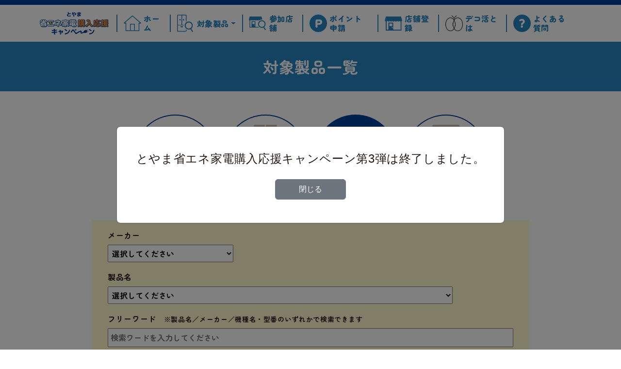

--- FILE ---
content_type: text/html; charset=UTF-8
request_url: https://toyama-shoenekaden.jp/illumination/?sort_order=_sfm_kinds+asc+alpha
body_size: 16180
content:
<!DOCTYPE HTML>
<html lang="ja">

<head>
  <meta charset="utf-8">
  <meta name="viewport" content="width=device-width, initial-scale=1, shrink-to-fit=no">
  <meta name="description" content="富山県では、省エネ家電を購入された方にキャッシュレスポイント等を交付する「とやま省エネ家電購入応援キャンペーン」を実施し、節電効果の大きい省エネ家電の購入を応援します！">
<title>LED照明器具 - とやま省エネ家電購入応援キャンペーン</title>
<meta name='robots' content='noindex, follow, max-image-preview:large' />
<link rel='dns-prefetch' href='//code.jquery.com' />
<link rel='dns-prefetch' href='//cdn.jsdelivr.net' />
<link rel='dns-prefetch' href='//www.googletagmanager.com' />
<style id='wp-img-auto-sizes-contain-inline-css' type='text/css'>
img:is([sizes=auto i],[sizes^="auto," i]){contain-intrinsic-size:3000px 1500px}
/*# sourceURL=wp-img-auto-sizes-contain-inline-css */
</style>
<style id='wp-emoji-styles-inline-css' type='text/css'>

	img.wp-smiley, img.emoji {
		display: inline !important;
		border: none !important;
		box-shadow: none !important;
		height: 1em !important;
		width: 1em !important;
		margin: 0 0.07em !important;
		vertical-align: -0.1em !important;
		background: none !important;
		padding: 0 !important;
	}
/*# sourceURL=wp-emoji-styles-inline-css */
</style>
<style id='wp-block-library-inline-css' type='text/css'>
:root{--wp-block-synced-color:#7a00df;--wp-block-synced-color--rgb:122,0,223;--wp-bound-block-color:var(--wp-block-synced-color);--wp-editor-canvas-background:#ddd;--wp-admin-theme-color:#007cba;--wp-admin-theme-color--rgb:0,124,186;--wp-admin-theme-color-darker-10:#006ba1;--wp-admin-theme-color-darker-10--rgb:0,107,160.5;--wp-admin-theme-color-darker-20:#005a87;--wp-admin-theme-color-darker-20--rgb:0,90,135;--wp-admin-border-width-focus:2px}@media (min-resolution:192dpi){:root{--wp-admin-border-width-focus:1.5px}}.wp-element-button{cursor:pointer}:root .has-very-light-gray-background-color{background-color:#eee}:root .has-very-dark-gray-background-color{background-color:#313131}:root .has-very-light-gray-color{color:#eee}:root .has-very-dark-gray-color{color:#313131}:root .has-vivid-green-cyan-to-vivid-cyan-blue-gradient-background{background:linear-gradient(135deg,#00d084,#0693e3)}:root .has-purple-crush-gradient-background{background:linear-gradient(135deg,#34e2e4,#4721fb 50%,#ab1dfe)}:root .has-hazy-dawn-gradient-background{background:linear-gradient(135deg,#faaca8,#dad0ec)}:root .has-subdued-olive-gradient-background{background:linear-gradient(135deg,#fafae1,#67a671)}:root .has-atomic-cream-gradient-background{background:linear-gradient(135deg,#fdd79a,#004a59)}:root .has-nightshade-gradient-background{background:linear-gradient(135deg,#330968,#31cdcf)}:root .has-midnight-gradient-background{background:linear-gradient(135deg,#020381,#2874fc)}:root{--wp--preset--font-size--normal:16px;--wp--preset--font-size--huge:42px}.has-regular-font-size{font-size:1em}.has-larger-font-size{font-size:2.625em}.has-normal-font-size{font-size:var(--wp--preset--font-size--normal)}.has-huge-font-size{font-size:var(--wp--preset--font-size--huge)}.has-text-align-center{text-align:center}.has-text-align-left{text-align:left}.has-text-align-right{text-align:right}.has-fit-text{white-space:nowrap!important}#end-resizable-editor-section{display:none}.aligncenter{clear:both}.items-justified-left{justify-content:flex-start}.items-justified-center{justify-content:center}.items-justified-right{justify-content:flex-end}.items-justified-space-between{justify-content:space-between}.screen-reader-text{border:0;clip-path:inset(50%);height:1px;margin:-1px;overflow:hidden;padding:0;position:absolute;width:1px;word-wrap:normal!important}.screen-reader-text:focus{background-color:#ddd;clip-path:none;color:#444;display:block;font-size:1em;height:auto;left:5px;line-height:normal;padding:15px 23px 14px;text-decoration:none;top:5px;width:auto;z-index:100000}html :where(.has-border-color){border-style:solid}html :where([style*=border-top-color]){border-top-style:solid}html :where([style*=border-right-color]){border-right-style:solid}html :where([style*=border-bottom-color]){border-bottom-style:solid}html :where([style*=border-left-color]){border-left-style:solid}html :where([style*=border-width]){border-style:solid}html :where([style*=border-top-width]){border-top-style:solid}html :where([style*=border-right-width]){border-right-style:solid}html :where([style*=border-bottom-width]){border-bottom-style:solid}html :where([style*=border-left-width]){border-left-style:solid}html :where(img[class*=wp-image-]){height:auto;max-width:100%}:where(figure){margin:0 0 1em}html :where(.is-position-sticky){--wp-admin--admin-bar--position-offset:var(--wp-admin--admin-bar--height,0px)}@media screen and (max-width:600px){html :where(.is-position-sticky){--wp-admin--admin-bar--position-offset:0px}}

/*# sourceURL=wp-block-library-inline-css */
</style><style id='global-styles-inline-css' type='text/css'>
:root{--wp--preset--aspect-ratio--square: 1;--wp--preset--aspect-ratio--4-3: 4/3;--wp--preset--aspect-ratio--3-4: 3/4;--wp--preset--aspect-ratio--3-2: 3/2;--wp--preset--aspect-ratio--2-3: 2/3;--wp--preset--aspect-ratio--16-9: 16/9;--wp--preset--aspect-ratio--9-16: 9/16;--wp--preset--color--black: #000000;--wp--preset--color--cyan-bluish-gray: #abb8c3;--wp--preset--color--white: #ffffff;--wp--preset--color--pale-pink: #f78da7;--wp--preset--color--vivid-red: #cf2e2e;--wp--preset--color--luminous-vivid-orange: #ff6900;--wp--preset--color--luminous-vivid-amber: #fcb900;--wp--preset--color--light-green-cyan: #7bdcb5;--wp--preset--color--vivid-green-cyan: #00d084;--wp--preset--color--pale-cyan-blue: #8ed1fc;--wp--preset--color--vivid-cyan-blue: #0693e3;--wp--preset--color--vivid-purple: #9b51e0;--wp--preset--gradient--vivid-cyan-blue-to-vivid-purple: linear-gradient(135deg,rgb(6,147,227) 0%,rgb(155,81,224) 100%);--wp--preset--gradient--light-green-cyan-to-vivid-green-cyan: linear-gradient(135deg,rgb(122,220,180) 0%,rgb(0,208,130) 100%);--wp--preset--gradient--luminous-vivid-amber-to-luminous-vivid-orange: linear-gradient(135deg,rgb(252,185,0) 0%,rgb(255,105,0) 100%);--wp--preset--gradient--luminous-vivid-orange-to-vivid-red: linear-gradient(135deg,rgb(255,105,0) 0%,rgb(207,46,46) 100%);--wp--preset--gradient--very-light-gray-to-cyan-bluish-gray: linear-gradient(135deg,rgb(238,238,238) 0%,rgb(169,184,195) 100%);--wp--preset--gradient--cool-to-warm-spectrum: linear-gradient(135deg,rgb(74,234,220) 0%,rgb(151,120,209) 20%,rgb(207,42,186) 40%,rgb(238,44,130) 60%,rgb(251,105,98) 80%,rgb(254,248,76) 100%);--wp--preset--gradient--blush-light-purple: linear-gradient(135deg,rgb(255,206,236) 0%,rgb(152,150,240) 100%);--wp--preset--gradient--blush-bordeaux: linear-gradient(135deg,rgb(254,205,165) 0%,rgb(254,45,45) 50%,rgb(107,0,62) 100%);--wp--preset--gradient--luminous-dusk: linear-gradient(135deg,rgb(255,203,112) 0%,rgb(199,81,192) 50%,rgb(65,88,208) 100%);--wp--preset--gradient--pale-ocean: linear-gradient(135deg,rgb(255,245,203) 0%,rgb(182,227,212) 50%,rgb(51,167,181) 100%);--wp--preset--gradient--electric-grass: linear-gradient(135deg,rgb(202,248,128) 0%,rgb(113,206,126) 100%);--wp--preset--gradient--midnight: linear-gradient(135deg,rgb(2,3,129) 0%,rgb(40,116,252) 100%);--wp--preset--font-size--small: 13px;--wp--preset--font-size--medium: 20px;--wp--preset--font-size--large: 36px;--wp--preset--font-size--x-large: 42px;--wp--preset--spacing--20: 0.44rem;--wp--preset--spacing--30: 0.67rem;--wp--preset--spacing--40: 1rem;--wp--preset--spacing--50: 1.5rem;--wp--preset--spacing--60: 2.25rem;--wp--preset--spacing--70: 3.38rem;--wp--preset--spacing--80: 5.06rem;--wp--preset--shadow--natural: 6px 6px 9px rgba(0, 0, 0, 0.2);--wp--preset--shadow--deep: 12px 12px 50px rgba(0, 0, 0, 0.4);--wp--preset--shadow--sharp: 6px 6px 0px rgba(0, 0, 0, 0.2);--wp--preset--shadow--outlined: 6px 6px 0px -3px rgb(255, 255, 255), 6px 6px rgb(0, 0, 0);--wp--preset--shadow--crisp: 6px 6px 0px rgb(0, 0, 0);}:where(.is-layout-flex){gap: 0.5em;}:where(.is-layout-grid){gap: 0.5em;}body .is-layout-flex{display: flex;}.is-layout-flex{flex-wrap: wrap;align-items: center;}.is-layout-flex > :is(*, div){margin: 0;}body .is-layout-grid{display: grid;}.is-layout-grid > :is(*, div){margin: 0;}:where(.wp-block-columns.is-layout-flex){gap: 2em;}:where(.wp-block-columns.is-layout-grid){gap: 2em;}:where(.wp-block-post-template.is-layout-flex){gap: 1.25em;}:where(.wp-block-post-template.is-layout-grid){gap: 1.25em;}.has-black-color{color: var(--wp--preset--color--black) !important;}.has-cyan-bluish-gray-color{color: var(--wp--preset--color--cyan-bluish-gray) !important;}.has-white-color{color: var(--wp--preset--color--white) !important;}.has-pale-pink-color{color: var(--wp--preset--color--pale-pink) !important;}.has-vivid-red-color{color: var(--wp--preset--color--vivid-red) !important;}.has-luminous-vivid-orange-color{color: var(--wp--preset--color--luminous-vivid-orange) !important;}.has-luminous-vivid-amber-color{color: var(--wp--preset--color--luminous-vivid-amber) !important;}.has-light-green-cyan-color{color: var(--wp--preset--color--light-green-cyan) !important;}.has-vivid-green-cyan-color{color: var(--wp--preset--color--vivid-green-cyan) !important;}.has-pale-cyan-blue-color{color: var(--wp--preset--color--pale-cyan-blue) !important;}.has-vivid-cyan-blue-color{color: var(--wp--preset--color--vivid-cyan-blue) !important;}.has-vivid-purple-color{color: var(--wp--preset--color--vivid-purple) !important;}.has-black-background-color{background-color: var(--wp--preset--color--black) !important;}.has-cyan-bluish-gray-background-color{background-color: var(--wp--preset--color--cyan-bluish-gray) !important;}.has-white-background-color{background-color: var(--wp--preset--color--white) !important;}.has-pale-pink-background-color{background-color: var(--wp--preset--color--pale-pink) !important;}.has-vivid-red-background-color{background-color: var(--wp--preset--color--vivid-red) !important;}.has-luminous-vivid-orange-background-color{background-color: var(--wp--preset--color--luminous-vivid-orange) !important;}.has-luminous-vivid-amber-background-color{background-color: var(--wp--preset--color--luminous-vivid-amber) !important;}.has-light-green-cyan-background-color{background-color: var(--wp--preset--color--light-green-cyan) !important;}.has-vivid-green-cyan-background-color{background-color: var(--wp--preset--color--vivid-green-cyan) !important;}.has-pale-cyan-blue-background-color{background-color: var(--wp--preset--color--pale-cyan-blue) !important;}.has-vivid-cyan-blue-background-color{background-color: var(--wp--preset--color--vivid-cyan-blue) !important;}.has-vivid-purple-background-color{background-color: var(--wp--preset--color--vivid-purple) !important;}.has-black-border-color{border-color: var(--wp--preset--color--black) !important;}.has-cyan-bluish-gray-border-color{border-color: var(--wp--preset--color--cyan-bluish-gray) !important;}.has-white-border-color{border-color: var(--wp--preset--color--white) !important;}.has-pale-pink-border-color{border-color: var(--wp--preset--color--pale-pink) !important;}.has-vivid-red-border-color{border-color: var(--wp--preset--color--vivid-red) !important;}.has-luminous-vivid-orange-border-color{border-color: var(--wp--preset--color--luminous-vivid-orange) !important;}.has-luminous-vivid-amber-border-color{border-color: var(--wp--preset--color--luminous-vivid-amber) !important;}.has-light-green-cyan-border-color{border-color: var(--wp--preset--color--light-green-cyan) !important;}.has-vivid-green-cyan-border-color{border-color: var(--wp--preset--color--vivid-green-cyan) !important;}.has-pale-cyan-blue-border-color{border-color: var(--wp--preset--color--pale-cyan-blue) !important;}.has-vivid-cyan-blue-border-color{border-color: var(--wp--preset--color--vivid-cyan-blue) !important;}.has-vivid-purple-border-color{border-color: var(--wp--preset--color--vivid-purple) !important;}.has-vivid-cyan-blue-to-vivid-purple-gradient-background{background: var(--wp--preset--gradient--vivid-cyan-blue-to-vivid-purple) !important;}.has-light-green-cyan-to-vivid-green-cyan-gradient-background{background: var(--wp--preset--gradient--light-green-cyan-to-vivid-green-cyan) !important;}.has-luminous-vivid-amber-to-luminous-vivid-orange-gradient-background{background: var(--wp--preset--gradient--luminous-vivid-amber-to-luminous-vivid-orange) !important;}.has-luminous-vivid-orange-to-vivid-red-gradient-background{background: var(--wp--preset--gradient--luminous-vivid-orange-to-vivid-red) !important;}.has-very-light-gray-to-cyan-bluish-gray-gradient-background{background: var(--wp--preset--gradient--very-light-gray-to-cyan-bluish-gray) !important;}.has-cool-to-warm-spectrum-gradient-background{background: var(--wp--preset--gradient--cool-to-warm-spectrum) !important;}.has-blush-light-purple-gradient-background{background: var(--wp--preset--gradient--blush-light-purple) !important;}.has-blush-bordeaux-gradient-background{background: var(--wp--preset--gradient--blush-bordeaux) !important;}.has-luminous-dusk-gradient-background{background: var(--wp--preset--gradient--luminous-dusk) !important;}.has-pale-ocean-gradient-background{background: var(--wp--preset--gradient--pale-ocean) !important;}.has-electric-grass-gradient-background{background: var(--wp--preset--gradient--electric-grass) !important;}.has-midnight-gradient-background{background: var(--wp--preset--gradient--midnight) !important;}.has-small-font-size{font-size: var(--wp--preset--font-size--small) !important;}.has-medium-font-size{font-size: var(--wp--preset--font-size--medium) !important;}.has-large-font-size{font-size: var(--wp--preset--font-size--large) !important;}.has-x-large-font-size{font-size: var(--wp--preset--font-size--x-large) !important;}
/*# sourceURL=global-styles-inline-css */
</style>

<style id='classic-theme-styles-inline-css' type='text/css'>
/*! This file is auto-generated */
.wp-block-button__link{color:#fff;background-color:#32373c;border-radius:9999px;box-shadow:none;text-decoration:none;padding:calc(.667em + 2px) calc(1.333em + 2px);font-size:1.125em}.wp-block-file__button{background:#32373c;color:#fff;text-decoration:none}
/*# sourceURL=/wp-includes/css/classic-themes.min.css */
</style>
<link rel='stylesheet' id='search-filter-plugin-styles-css' href='https://toyama-shoenekaden.jp/wp-content/plugins/search-filter-pro/public/assets/css/search-filter.min.css?ver=2.5.21' type='text/css' media='all' />
<link rel='stylesheet' id='bootstrap5-css' href='https://cdn.jsdelivr.net/npm/bootstrap@5.2.3/dist/css/bootstrap.min.css?ver=ab705f2cd6c1059857540fb484ab5831' type='text/css' media='all' />
<link rel='stylesheet' id='swiper-css' href='https://toyama-shoenekaden.jp/wp-content/themes/toyama-shoenekaden3/dist/css/swiper-bundle.min.css?ver=ab705f2cd6c1059857540fb484ab5831' type='text/css' media='all' />
<link rel='stylesheet' id='main-style-css' href='https://toyama-shoenekaden.jp/wp-content/themes/toyama-shoenekaden3/style.css?ver=1767592670' type='text/css' media='all' />
<script type="text/javascript" src="https://code.jquery.com/jquery-3.6.4.min.js" id="jquery-js"></script>
<script type="text/javascript" id="search-filter-plugin-build-js-extra">
/* <![CDATA[ */
var SF_LDATA = {"ajax_url":"https://toyama-shoenekaden.jp/wp-admin/admin-ajax.php","home_url":"https://toyama-shoenekaden.jp/","extensions":[]};
//# sourceURL=search-filter-plugin-build-js-extra
/* ]]> */
</script>
<script type="text/javascript" src="https://toyama-shoenekaden.jp/wp-content/plugins/search-filter-pro/public/assets/js/search-filter-build.min.js?ver=2.5.21" id="search-filter-plugin-build-js"></script>
<script type="text/javascript" src="https://toyama-shoenekaden.jp/wp-content/plugins/search-filter-pro/public/assets/js/chosen.jquery.min.js?ver=2.5.21" id="search-filter-plugin-chosen-js"></script>
<script type="text/javascript" src="https://cdn.jsdelivr.net/npm/bootstrap@5.2.3/dist/js/bootstrap.bundle.min.js" id="bootstrap5-js"></script>
<script type="text/javascript" src="https://toyama-shoenekaden.jp/wp-content/themes/toyama-shoenekaden3/dist/js/swiper-bundle.min.js" id="swiper-js"></script>

<!-- Site Kit によって追加された Google タグ（gtag.js）スニペット -->
<!-- Google アナリティクス スニペット (Site Kit が追加) -->
<script type="text/javascript" src="https://www.googletagmanager.com/gtag/js?id=GT-WVXMJZG" id="google_gtagjs-js" async></script>
<script type="text/javascript" id="google_gtagjs-js-after">
/* <![CDATA[ */
window.dataLayer = window.dataLayer || [];function gtag(){dataLayer.push(arguments);}
gtag("set","linker",{"domains":["toyama-shoenekaden.jp"]});
gtag("js", new Date());
gtag("set", "developer_id.dZTNiMT", true);
gtag("config", "GT-WVXMJZG");
//# sourceURL=google_gtagjs-js-after
/* ]]> */
</script>
<link rel="https://api.w.org/" href="https://toyama-shoenekaden.jp/wp-json/" /><link rel="EditURI" type="application/rsd+xml" title="RSD" href="https://toyama-shoenekaden.jp/xmlrpc.php?rsd" />

<meta name="generator" content="Site Kit by Google 1.170.0" /><meta name="google-site-verification" content="42YgSjTdkAgNAxv-zGQVoGbQNO6q8JMWAPktf2Uy284"><link rel="icon" href="https://toyama-shoenekaden.jp/wp-content/uploads/2025/06/site_ic-150x150.png" sizes="32x32" />
<link rel="icon" href="https://toyama-shoenekaden.jp/wp-content/uploads/2025/06/site_ic-300x300.png" sizes="192x192" />
<link rel="apple-touch-icon" href="https://toyama-shoenekaden.jp/wp-content/uploads/2025/06/site_ic-300x300.png" />
<meta name="msapplication-TileImage" content="https://toyama-shoenekaden.jp/wp-content/uploads/2025/06/site_ic-300x300.png" />
<!-- モーダルのHTML -->
<div class="modal fade" id="myModal" tabindex="-1" role="dialog" aria-labelledby="exampleModalLabel" data-bs-backdrop="static" aria-hidden="true">
  <div class="modal-dialog modal-lg modal-dialog-centered" role="document">
    <div class="modal-content">
      <div class="modal-body pt-5 pb-5 px-md-4 ffinit">
        <p class="mb-4 h4 text-center" style="line-height: 1.5;">とやま省エネ家電購入応援キャンペーン第3弾は終了しました。</p>
        <div class="row justify-content-center">
          <div class="col-auto">
            <button type="button" class="btn btn-secondary py-2 px-5 mb-0" data-bs-dismiss="modal">閉じる</button>
          </div>
        </div>
      </div>
    </div>
  </div>
</div>

<!-- ページがロードされたらモーダルを表示するJavaScript -->
<script>
  $(function() {
    const MODAL_FLAG = 'modalShown';
    const CLASS_FLAG = 'classUpdated';
    const TRIGGER_DATE = new Date('2025-11-01T00:00:00');
    const now = new Date();

    const isTriggered = now >= TRIGGER_DATE;

    // モーダル表示
    if (isTriggered && !sessionStorage.getItem(MODAL_FLAG)) {
      $('#myModal').modal('show');
      sessionStorage.setItem(MODAL_FLAG, 'true');
    }

    // クラス名の置換
    // if (isTriggered && !sessionStorage.getItem(CLASS_FLAG)) {
    //   const classReplacements = [{
    //       from: '_del',
    //       to: 'del'
    //     },
    //     {
    //       from: '_disabled',
    //       to: 'disabled'
    //     }
    //   ];

    //   classReplacements.forEach(({
    //     from,
    //     to
    //   }) => {
    //     $(`.${from}`).each(function() {
    //       $(this).removeClass(from).addClass(to);
    //     });
    //   });

    //   sessionStorage.setItem(CLASS_FLAG, 'true');
    // }
  });
</script></head>

<body class="home blog search search-results wp-theme-toyama-shoenekaden3">

  <div id="bt_top" title="Go to top"><img src="https://toyama-shoenekaden.jp/wp-content/themes/toyama-shoenekaden3/images/bt_top.svg" style="height:30px;" class="img-fluid" alt=""></div>

  <header class="sticky-top">

    <nav class="navbar navbar-expand-md align-items-center head_border">
      <div class="container-xl">
        <a class="navbar-brand" href="https://toyama-shoenekaden.jp">
          <img src="https://toyama-shoenekaden.jp/wp-content/themes/toyama-shoenekaden3/images/logo.svg" class="img-fluid" alt="とやま省エネ家電購入応援キャンペーン">
        </a>
        <button class="navbar-toggler" type="button" data-bs-toggle="collapse" data-bs-target="#main-menu" aria-controls="main-menu" aria-expanded="false" aria-label="Toggle navigation">
          <span class="navbar-toggler-icon"></span>
        </button>

        <div class="collapse navbar-collapse py-xl-2" id="main-menu">
          <ul id="menu-main" class="navbar-nav ms-auto mb-2 mb-md-0 "><li  id="menu-item-3905" class="menu-item menu-item-type-custom menu-item-object-custom current-menu-item menu-item-home nav-item nav-item-3905"><a href="https://toyama-shoenekaden.jp/" class="nav-link "><span>ホーム</span></a></li>
<li  id="menu-item-3900" class="ic2 menu-item menu-item-type-custom menu-item-object-custom current-menu-item menu-item-home menu-item-has-children dropdown nav-item nav-item-3900"><a href="https://toyama-shoenekaden.jp/" class="nav-link  dropdown-toggle" data-bs-toggle="dropdown" aria-haspopup="true" aria-expanded="false"><span>対象製品</span></a>
<ul class="dropdown-menu  depth_0">
	<li  id="menu-item-8852" class="menu-item menu-item-type-post_type_archive menu-item-object-aircon nav-item nav-item-8852"><a href="https://toyama-shoenekaden.jp/aircon/" class="dropdown-item ">エアコン</a></li>
	<li  id="menu-item-9708" class="menu-item menu-item-type-post_type_archive menu-item-object-refrigerator nav-item nav-item-9708"><a href="https://toyama-shoenekaden.jp/refrigerator/" class="dropdown-item ">冷蔵庫</a></li>
	<li  id="menu-item-11422" class="menu-item menu-item-type-post_type_archive menu-item-object-illumination nav-item nav-item-11422"><a href="https://toyama-shoenekaden.jp/illumination/" class="dropdown-item ">LED照明器具</a></li>
	<li  id="menu-item-18861" class="menu-item menu-item-type-post_type_archive menu-item-object-kyuto nav-item nav-item-18861"><a href="https://toyama-shoenekaden.jp/kyuto/" class="dropdown-item ">高効率給湯器</a></li>
</ul>
</li>
<li  id="menu-item-11442" class="ic3 menu-item menu-item-type-post_type_archive menu-item-object-store nav-item nav-item-11442"><a href="https://toyama-shoenekaden.jp/store/" class="nav-link "><span>参加店舗</span></a></li>
<li  id="menu-item-3902" class="ic5 menu-item menu-item-type-custom menu-item-object-custom current-menu-item menu-item-home nav-item nav-item-3902"><a href="https://toyama-shoenekaden.jp/#point" class="nav-link "><span>ポイント<span>申請</span></span></a></li>
<li  id="menu-item-13772" class="ic4 menu-item menu-item-type-post_type menu-item-object-page nav-item nav-item-13772"><a href="https://toyama-shoenekaden.jp/registration/" class="nav-link "><span>店舗登録</span></a></li>
<li  id="menu-item-20383" class="ic7 menu-item menu-item-type-post_type menu-item-object-page nav-item nav-item-20383"><a href="https://toyama-shoenekaden.jp/deco/" class="nav-link "><span>デコ活とは</span></a></li>
<li  id="menu-item-3909" class="ic6 menu-item menu-item-type-taxonomy menu-item-object-category nav-item nav-item-3909"><a href="https://toyama-shoenekaden.jp/category/faq/" class="nav-link "><span>よくある<span>質問</span></span></a></li>
</ul>        </div>
      </div>
    </nav>

  </header>

  <main role="main">
<h3 class="main-title mb-5">対象製品一覧</h3>
<div class="container-fluid mb-5">
  <div class="row g-3 justify-content-center">
    <div class="col-auto">
      <a href="https://toyama-shoenekaden.jp/aircon" class="search_item">
        <div><img src="https://toyama-shoenekaden.jp/wp-content/themes/toyama-shoenekaden3/images/ic_s1.svg" class="search_ic" style="width:80px"> エアコン</div>
      </a>
    </div>
    <div class="col-auto">
      <a href="https://toyama-shoenekaden.jp/refrigerator" class="search_item">
        <div><img src="https://toyama-shoenekaden.jp/wp-content/themes/toyama-shoenekaden3/images/ic_s2.svg" class="search_ic" style="width:80px"> 冷蔵庫</div>
      </a>
    </div>
    <div class="col-auto">
      <a href="https://toyama-shoenekaden.jp/illumination" class="search_item active">
        <div><img src="https://toyama-shoenekaden.jp/wp-content/themes/toyama-shoenekaden3/images/ic_s3.svg" class="search_ic" style="width:80px"> LED照明器具</div>
      </a>
    </div>
    <div class="col-auto">
      <a href="https://toyama-shoenekaden.jp/kyuto" class="search_item">
        <div><img src="https://toyama-shoenekaden.jp/wp-content/themes/toyama-shoenekaden3/images/part2/ic_s4.svg" class="search_ic" style="width:80px"> 高効率給湯器</div>
      </a>
    </div>
  </div>
</div>

<div class="container-xl container__archive mb-5">



        <div class="mb-5">
        <form data-sf-form-id='8858' data-is-rtl='0' data-maintain-state='' data-results-url='https://toyama-shoenekaden.jp/illumination/' data-ajax-form-url='https://toyama-shoenekaden.jp/?sfid=8858&amp;sf_action=get_data&amp;sf_data=form' data-display-result-method='archive' data-use-history-api='1' data-template-loaded='1' data-lang-code='ja' data-ajax='0' data-init-paged='1' data-auto-update='' data-auto-count='1' data-auto-count-refresh-mode='1' action='https://toyama-shoenekaden.jp/illumination/' method='post' class='searchandfilter' id='search-filter-form-8858' autocomplete='off' data-instance-count='1'><ul><li class="sf-field-post-meta-maker" data-sf-field-name="_sfm_maker" data-sf-field-type="post_meta" data-sf-field-input-type="select" data-sf-meta-type="choice"><h4>メーカー</h4>		<label>
				   		<select name="_sfm_maker[]" class="sf-input-select" title="">
						  			<option class="sf-level-0 sf-item-0 sf-option-active" selected="selected" data-sf-depth="0" value="">選択してください</option>
											<option class="sf-level-0 " data-sf-count="16" data-sf-depth="0" value="Abitelax / Elabitax">Abitelax / Elabitax&nbsp;&nbsp;(16)</option>
											<option class="sf-level-0 " data-sf-count="1" data-sf-depth="0" value="Life on products">Life on products&nbsp;&nbsp;(1)</option>
											<option class="sf-level-0 " data-sf-count="13" data-sf-depth="0" value="maxzen">maxzen&nbsp;&nbsp;(13)</option>
											<option class="sf-level-0 " data-sf-count="1" data-sf-depth="0" value="NBSs">NBSs&nbsp;&nbsp;(1)</option>
											<option class="sf-level-0 " data-sf-count="26" data-sf-depth="0" value="OHM">OHM&nbsp;&nbsp;(26)</option>
											<option class="sf-level-0 " data-sf-count="2" data-sf-depth="0" value="SHARP">SHARP&nbsp;&nbsp;(2)</option>
											<option class="sf-level-0 " data-sf-count="13" data-sf-depth="0" value="slimac/EXARM">slimac/EXARM&nbsp;&nbsp;(13)</option>
											<option class="sf-level-0 " data-sf-count="606" data-sf-depth="0" value="TAKIZUMI">TAKIZUMI&nbsp;&nbsp;(606)</option>
											<option class="sf-level-0 " data-sf-count="11" data-sf-depth="0" value="TOPVALU/HOME COORDY">TOPVALU/HOME COORDY&nbsp;&nbsp;(11)</option>
											<option class="sf-level-0 " data-sf-count="21" data-sf-depth="0" value="VENTOTA、欒風">VENTOTA、欒風&nbsp;&nbsp;(21)</option>
											<option class="sf-level-0 " data-sf-count="10" data-sf-depth="0" value="YAZAWA">YAZAWA&nbsp;&nbsp;(10)</option>
											<option class="sf-level-0 " data-sf-count="293" data-sf-depth="0" value="アイリスオーヤマ">アイリスオーヤマ&nbsp;&nbsp;(293)</option>
											<option class="sf-level-0 " data-sf-count="38" data-sf-depth="0" value="オーデリック">オーデリック&nbsp;&nbsp;(38)</option>
											<option class="sf-level-0 " data-sf-count="61" data-sf-depth="0" value="コイズミ">コイズミ&nbsp;&nbsp;(61)</option>
											<option class="sf-level-0 " data-sf-count="203" data-sf-depth="0" value="ドウシシャ">ドウシシャ&nbsp;&nbsp;(203)</option>
											<option class="sf-level-0 " data-sf-count="36" data-sf-depth="0" value="ニトリ">ニトリ&nbsp;&nbsp;(36)</option>
											<option class="sf-level-0 " data-sf-count="828" data-sf-depth="0" value="パナソニック">パナソニック&nbsp;&nbsp;(828)</option>
											<option class="sf-level-0 " data-sf-count="261" data-sf-depth="0" value="ホタルクス">ホタルクス&nbsp;&nbsp;(261)</option>
											<option class="sf-level-0 " data-sf-count="108" data-sf-depth="0" value="大光電機">大光電機&nbsp;&nbsp;(108)</option>
											<option class="sf-level-0 " data-sf-count="2" data-sf-depth="0" value="山善">山善&nbsp;&nbsp;(2)</option>
											<option class="sf-level-0 " data-sf-count="97" data-sf-depth="0" value="日立">日立&nbsp;&nbsp;(97)</option>
											<option class="sf-level-0 " data-sf-count="253" data-sf-depth="0" value="東芝">東芝&nbsp;&nbsp;(253)</option>
											</select></label>										</li><li class="sf-field-post-meta-product_name" data-sf-field-name="_sfm_product_name" data-sf-field-type="post_meta" data-sf-field-input-type="select" data-sf-meta-type="choice"><h4>製品名</h4>		<label>
				   		<select name="_sfm_product_name[]" class="sf-input-select" title="">
						  			<option class="sf-level-0 sf-item-0 sf-option-active" selected="selected" data-sf-depth="0" value="">選択してください</option>
											<option class="sf-level-0 " data-sf-count="3" data-sf-depth="0" value="［オフィスのあかり］搭載タイプ">［オフィスのあかり］搭載タイプ&nbsp;&nbsp;(3)</option>
											<option class="sf-level-0 " data-sf-count="3" data-sf-depth="0" value="［ひろびろ光］搭載タイプ">［ひろびろ光］搭載タイプ&nbsp;&nbsp;(3)</option>
											<option class="sf-level-0 " data-sf-count="2" data-sf-depth="0" value="［まなびのあかり］搭載タイプ">［まなびのあかり］搭載タイプ&nbsp;&nbsp;(2)</option>
											<option class="sf-level-0 " data-sf-count="15" data-sf-depth="0" value="［ラク見え］搭載タイプ">［ラク見え］搭載タイプ&nbsp;&nbsp;(15)</option>
											<option class="sf-level-0 " data-sf-count="2" data-sf-depth="0" value="［リラックスのあかり］搭載タイプ">［リラックスのあかり］搭載タイプ&nbsp;&nbsp;(2)</option>
											<option class="sf-level-0 " data-sf-count="2" data-sf-depth="0" value="［深夜灯］［ラク見え］搭載タイプ">［深夜灯］［ラク見え］搭載タイプ&nbsp;&nbsp;(2)</option>
											<option class="sf-level-0 " data-sf-count="2" data-sf-depth="0" value="［美食のあかり］搭載タイプ">［美食のあかり］搭載タイプ&nbsp;&nbsp;(2)</option>
											<option class="sf-level-0 " data-sf-count="4" data-sf-depth="0" value="5.0シリーズ">5.0シリーズ&nbsp;&nbsp;(4)</option>
											<option class="sf-level-0 " data-sf-count="23" data-sf-depth="0" value="5.11シリーズ">5.11シリーズ&nbsp;&nbsp;(23)</option>
											<option class="sf-level-0 " data-sf-count="2" data-sf-depth="0" value="5.1シリーズ">5.1シリーズ&nbsp;&nbsp;(2)</option>
											<option class="sf-level-0 " data-sf-count="10" data-sf-depth="0" value="6.1シリーズ">6.1シリーズ&nbsp;&nbsp;(10)</option>
											<option class="sf-level-0 " data-sf-count="2" data-sf-depth="0" value="Abitelax　ＬＥＤ　12畳用シーリング">Abitelax　ＬＥＤ　12畳用シーリング&nbsp;&nbsp;(2)</option>
											<option class="sf-level-0 " data-sf-count="1" data-sf-depth="0" value="Abitelax　ＬＥＤ　12畳用シーリング　調光　引っ掛けシーリング　直付けタイプ">Abitelax　ＬＥＤ　12畳用シーリング　調光　引っ掛けシーリング　直付けタイプ&nbsp;&nbsp;(1)</option>
											<option class="sf-level-0 " data-sf-count="1" data-sf-depth="0" value="Abitelax　ＬＥＤ　１２畳用シーリング　調光・調色">Abitelax　ＬＥＤ　１２畳用シーリング　調光・調色&nbsp;&nbsp;(1)</option>
											<option class="sf-level-0 " data-sf-count="1" data-sf-depth="0" value="Abitelax　ＬＥＤ　１２畳用シーリング　調光・調色　引っ掛けシーリング　直付けタイプ">Abitelax　ＬＥＤ　１２畳用シーリング　調光・調色　引っ掛けシーリング　直付けタイプ&nbsp;&nbsp;(1)</option>
											<option class="sf-level-0 " data-sf-count="1" data-sf-depth="0" value="Abitelax　ＬＥＤ　１４畳用シーリング　調光　チャンネル切替　スライドスイッチ">Abitelax　ＬＥＤ　１４畳用シーリング　調光　チャンネル切替　スライドスイッチ&nbsp;&nbsp;(1)</option>
											<option class="sf-level-0 " data-sf-count="1" data-sf-depth="0" value="Abitelax　ＬＥＤ　1８畳用シーリング　調光　チャンネル切替　スライドスイッチ">Abitelax　ＬＥＤ　1８畳用シーリング　調光　チャンネル切替　スライドスイッチ&nbsp;&nbsp;(1)</option>
											<option class="sf-level-0 " data-sf-count="1" data-sf-depth="0" value="Abitelax　ＬＥＤ　２０畳用シーリング　調光　チャンネル切替　スライドスイッチ">Abitelax　ＬＥＤ　２０畳用シーリング　調光　チャンネル切替　スライドスイッチ&nbsp;&nbsp;(1)</option>
											<option class="sf-level-0 " data-sf-count="2" data-sf-depth="0" value="Abitelax　ＬＥＤ　６畳用シーリング">Abitelax　ＬＥＤ　６畳用シーリング&nbsp;&nbsp;(2)</option>
											<option class="sf-level-0 " data-sf-count="1" data-sf-depth="0" value="Abitelax　ＬＥＤ　６畳用シーリング　調光　引っ掛けシーリング　直付けタイプ">Abitelax　ＬＥＤ　６畳用シーリング　調光　引っ掛けシーリング　直付けタイプ&nbsp;&nbsp;(1)</option>
											<option class="sf-level-0 " data-sf-count="1" data-sf-depth="0" value="Abitelax　ＬＥＤ　６畳用シーリング　調光・調色">Abitelax　ＬＥＤ　６畳用シーリング　調光・調色&nbsp;&nbsp;(1)</option>
											<option class="sf-level-0 " data-sf-count="1" data-sf-depth="0" value="Abitelax　ＬＥＤ　６畳用シーリング　調光・調色　引っ掛けシーリング　直付けタイプ">Abitelax　ＬＥＤ　６畳用シーリング　調光・調色　引っ掛けシーリング　直付けタイプ&nbsp;&nbsp;(1)</option>
											<option class="sf-level-0 " data-sf-count="2" data-sf-depth="0" value="Abitelax　ＬＥＤ　８畳用シーリング">Abitelax　ＬＥＤ　８畳用シーリング&nbsp;&nbsp;(2)</option>
											<option class="sf-level-0 " data-sf-count="1" data-sf-depth="0" value="Abitelax　ＬＥＤ　８畳用シーリング　調光・調色">Abitelax　ＬＥＤ　８畳用シーリング　調光・調色&nbsp;&nbsp;(1)</option>
											<option class="sf-level-0 " data-sf-count="1" data-sf-depth="0" value="ACKシーリングライト 12畳ウッドフレーム">ACKシーリングライト 12畳ウッドフレーム&nbsp;&nbsp;(1)</option>
											<option class="sf-level-0 " data-sf-count="1" data-sf-depth="0" value="ACKシーリングライト 12畳クリアフレーム">ACKシーリングライト 12畳クリアフレーム&nbsp;&nbsp;(1)</option>
											<option class="sf-level-0 " data-sf-count="1" data-sf-depth="0" value="ACKシーリングライト 8畳ウッドフレーム">ACKシーリングライト 8畳ウッドフレーム&nbsp;&nbsp;(1)</option>
											<option class="sf-level-0 " data-sf-count="1" data-sf-depth="0" value="ACKシーリングライト 8畳クリアフレーム">ACKシーリングライト 8畳クリアフレーム&nbsp;&nbsp;(1)</option>
											<option class="sf-level-0 " data-sf-count="1" data-sf-depth="0" value="Fit調色LEDシーリング">Fit調色LEDシーリング&nbsp;&nbsp;(1)</option>
											<option class="sf-level-0 " data-sf-count="1" data-sf-depth="0" value="GRAND QUALITY LEDシーリング">GRAND QUALITY LEDシーリング&nbsp;&nbsp;(1)</option>
											<option class="sf-level-0 " data-sf-count="11" data-sf-depth="0" value="LED WiFi シーリング">LED WiFi シーリング&nbsp;&nbsp;(11)</option>
											<option class="sf-level-0 " data-sf-count="3" data-sf-depth="0" value="LEDキッチンベースライト">LEDキッチンベースライト&nbsp;&nbsp;(3)</option>
											<option class="sf-level-0 " data-sf-count="1" data-sf-depth="0" value="LEDキッチン灯">LEDキッチン灯&nbsp;&nbsp;(1)</option>
											<option class="sf-level-0 " data-sf-count="1" data-sf-depth="0" value="LEDシ－リング">LEDシ－リング&nbsp;&nbsp;(1)</option>
											<option class="sf-level-0 " data-sf-count="257" data-sf-depth="0" value="LEDシーリング">LEDシーリング&nbsp;&nbsp;(257)</option>
											<option class="sf-level-0 " data-sf-count="1" data-sf-depth="0" value="LEDシーリング 14畳調光調色">LEDシーリング 14畳調光調色&nbsp;&nbsp;(1)</option>
											<option class="sf-level-0 " data-sf-count="1" data-sf-depth="0" value="LEDシーリング 4.5畳三段調光調色">LEDシーリング 4.5畳三段調光調色&nbsp;&nbsp;(1)</option>
											<option class="sf-level-0 " data-sf-count="1" data-sf-depth="0" value="LEDシーリング 6畳調光">LEDシーリング 6畳調光&nbsp;&nbsp;(1)</option>
											<option class="sf-level-0 " data-sf-count="5" data-sf-depth="0" value="LEDシーリング パワフル光">LEDシーリング パワフル光&nbsp;&nbsp;(5)</option>
											<option class="sf-level-0 " data-sf-count="1" data-sf-depth="0" value="ＬＥＤシーリング６畳用昼光色プル">ＬＥＤシーリング６畳用昼光色プル&nbsp;&nbsp;(1)</option>
											<option class="sf-level-0 " data-sf-count="1" data-sf-depth="0" value="ＬＥＤシーリング８畳用昼光色プル">ＬＥＤシーリング８畳用昼光色プル&nbsp;&nbsp;(1)</option>
											<option class="sf-level-0 " data-sf-count="103" data-sf-depth="0" value="LEDシーリングライト">LEDシーリングライト&nbsp;&nbsp;(103)</option>
											<option class="sf-level-0 " data-sf-count="1" data-sf-depth="0" value="LEDシーリングライト　～12畳　調光">LEDシーリングライト　～12畳　調光&nbsp;&nbsp;(1)</option>
											<option class="sf-level-0 " data-sf-count="1" data-sf-depth="0" value="LEDシーリングライト　～12畳　調光調色">LEDシーリングライト　～12畳　調光調色&nbsp;&nbsp;(1)</option>
											<option class="sf-level-0 " data-sf-count="1" data-sf-depth="0" value="LEDシーリングライト　～20畳　調光調色">LEDシーリングライト　～20畳　調光調色&nbsp;&nbsp;(1)</option>
											<option class="sf-level-0 " data-sf-count="1" data-sf-depth="0" value="LEDシーリングライト　～6畳　調光">LEDシーリングライト　～6畳　調光&nbsp;&nbsp;(1)</option>
											<option class="sf-level-0 " data-sf-count="1" data-sf-depth="0" value="LEDシーリングライト　～6畳　調光調色">LEDシーリングライト　～6畳　調光調色&nbsp;&nbsp;(1)</option>
											<option class="sf-level-0 " data-sf-count="1" data-sf-depth="0" value="LEDシーリングライト　～8畳　調光">LEDシーリングライト　～8畳　調光&nbsp;&nbsp;(1)</option>
											<option class="sf-level-0 " data-sf-count="1" data-sf-depth="0" value="LEDシーリングライト　～8畳　調光調色">LEDシーリングライト　～8畳　調光調色&nbsp;&nbsp;(1)</option>
											<option class="sf-level-0 " data-sf-count="2" data-sf-depth="0" value="LEDシーリングライト 12畳 調光">LEDシーリングライト 12畳 調光&nbsp;&nbsp;(2)</option>
											<option class="sf-level-0 " data-sf-count="3" data-sf-depth="0" value="LEDシーリングライト　12畳　調光　ルミナセーブ">LEDシーリングライト　12畳　調光　ルミナセーブ&nbsp;&nbsp;(3)</option>
											<option class="sf-level-0 " data-sf-count="2" data-sf-depth="0" value="LEDシーリングライト 12畳 調光調色">LEDシーリングライト 12畳 調光調色&nbsp;&nbsp;(2)</option>
											<option class="sf-level-0 " data-sf-count="1" data-sf-depth="0" value="LEDシーリングライト 12畳　調色">LEDシーリングライト 12畳　調色&nbsp;&nbsp;(1)</option>
											<option class="sf-level-0 " data-sf-count="1" data-sf-depth="0" value="LEDシーリングライト 12畳調光">LEDシーリングライト 12畳調光&nbsp;&nbsp;(1)</option>
											<option class="sf-level-0 " data-sf-count="1" data-sf-depth="0" value="LEDシーリングライト　20畳用">LEDシーリングライト　20畳用&nbsp;&nbsp;(1)</option>
											<option class="sf-level-0 " data-sf-count="1" data-sf-depth="0" value="LEDシーリングライト 5.11 音声操作 クリアフレーム12畳調色">LEDシーリングライト 5.11 音声操作 クリアフレーム12畳調色&nbsp;&nbsp;(1)</option>
											<option class="sf-level-0 " data-sf-count="3" data-sf-depth="0" value="LEDシーリングライト 6畳 調光">LEDシーリングライト 6畳 調光&nbsp;&nbsp;(3)</option>
											<option class="sf-level-0 " data-sf-count="3" data-sf-depth="0" value="LEDシーリングライト　6畳　調光　ルミナセーブ">LEDシーリングライト　6畳　調光　ルミナセーブ&nbsp;&nbsp;(3)</option>
											<option class="sf-level-0 " data-sf-count="3" data-sf-depth="0" value="LEDシーリングライト 6畳 調光調色">LEDシーリングライト 6畳 調光調色&nbsp;&nbsp;(3)</option>
											<option class="sf-level-0 " data-sf-count="1" data-sf-depth="0" value="LEDシーリングライト 6畳　調色">LEDシーリングライト 6畳　調色&nbsp;&nbsp;(1)</option>
											<option class="sf-level-0 " data-sf-count="2" data-sf-depth="0" value="LEDシーリングライト 8畳 調光">LEDシーリングライト 8畳 調光&nbsp;&nbsp;(2)</option>
											<option class="sf-level-0 " data-sf-count="3" data-sf-depth="0" value="LEDシーリングライト　8畳　調光　ルミナセーブ">LEDシーリングライト　8畳　調光　ルミナセーブ&nbsp;&nbsp;(3)</option>
											<option class="sf-level-0 " data-sf-count="2" data-sf-depth="0" value="LEDシーリングライト 8畳 調光調色">LEDシーリングライト 8畳 調光調色&nbsp;&nbsp;(2)</option>
											<option class="sf-level-0 " data-sf-count="1" data-sf-depth="0" value="LEDシーリングライト 8畳　調色">LEDシーリングライト 8畳　調色&nbsp;&nbsp;(1)</option>
											<option class="sf-level-0 " data-sf-count="1" data-sf-depth="0" value="LEDシーリングライト FEⅢシリーズ コンパクトモデル 8畳調光">LEDシーリングライト FEⅢシリーズ コンパクトモデル 8畳調光&nbsp;&nbsp;(1)</option>
											<option class="sf-level-0 " data-sf-count="1" data-sf-depth="0" value="LEDシーリングライト SeriesL 12畳調光">LEDシーリングライト SeriesL 12畳調光&nbsp;&nbsp;(1)</option>
											<option class="sf-level-0 " data-sf-count="1" data-sf-depth="0" value="LEDシーリングライト SeriesL 12畳調色">LEDシーリングライト SeriesL 12畳調色&nbsp;&nbsp;(1)</option>
											<option class="sf-level-0 " data-sf-count="2" data-sf-depth="0" value="LEDシーリングライト パネルライト">LEDシーリングライト パネルライト&nbsp;&nbsp;(2)</option>
											<option class="sf-level-0 " data-sf-count="1" data-sf-depth="0" value="LEDシーリングライト パネルライトスクエア 8畳">LEDシーリングライト パネルライトスクエア 8畳&nbsp;&nbsp;(1)</option>
											<option class="sf-level-0 " data-sf-count="1" data-sf-depth="0" value="LEDシーリングライト メタルサーキットシリーズ フラット 12畳調光">LEDシーリングライト メタルサーキットシリーズ フラット 12畳調光&nbsp;&nbsp;(1)</option>
											<option class="sf-level-0 " data-sf-count="1" data-sf-depth="0" value="LEDシーリングライト メタルサーキットシリーズ フラット 8畳調光">LEDシーリングライト メタルサーキットシリーズ フラット 8畳調光&nbsp;&nbsp;(1)</option>
											<option class="sf-level-0 " data-sf-count="1" data-sf-depth="0" value="LEDシーリングライト メタルサーキットシリーズ フラット/シルバーリング 12畳調色">LEDシーリングライト メタルサーキットシリーズ フラット/シルバーリング 12畳調色&nbsp;&nbsp;(1)</option>
											<option class="sf-level-0 " data-sf-count="1" data-sf-depth="0" value="LEDシーリングライト メタルサーキットシリーズ フラット/シルバーリング 8畳調色">LEDシーリングライト メタルサーキットシリーズ フラット/シルバーリング 8畳調色&nbsp;&nbsp;(1)</option>
											<option class="sf-level-0 " data-sf-count="1" data-sf-depth="0" value="LEDシーリングライト　天照tsuita">LEDシーリングライト　天照tsuita&nbsp;&nbsp;(1)</option>
											<option class="sf-level-0 " data-sf-count="1" data-sf-depth="0" value="LEDシーリングライト 導光板 8畳">LEDシーリングライト 導光板 8畳&nbsp;&nbsp;(1)</option>
											<option class="sf-level-0 " data-sf-count="3" data-sf-depth="0" value="LEDシーリングライト　調光">LEDシーリングライト　調光&nbsp;&nbsp;(3)</option>
											<option class="sf-level-0 " data-sf-count="3" data-sf-depth="0" value="LEDシーリングライト　調光調色">LEDシーリングライト　調光調色&nbsp;&nbsp;(3)</option>
											<option class="sf-level-0 " data-sf-count="1" data-sf-depth="0" value="LEDシーリングライト 音声操作 パネルライト 12畳">LEDシーリングライト 音声操作 パネルライト 12畳&nbsp;&nbsp;(1)</option>
											<option class="sf-level-0 " data-sf-count="2" data-sf-depth="0" value="LEDシーリングライト_12畳">LEDシーリングライト_12畳&nbsp;&nbsp;(2)</option>
											<option class="sf-level-0 " data-sf-count="2" data-sf-depth="0" value="LEDシーリングライト_6畳">LEDシーリングライト_6畳&nbsp;&nbsp;(2)</option>
											<option class="sf-level-0 " data-sf-count="2" data-sf-depth="0" value="LEDシーリングライト_8畳">LEDシーリングライト_8畳&nbsp;&nbsp;(2)</option>
											<option class="sf-level-0 " data-sf-count="8" data-sf-depth="0" value="LEDシーリングライト_調光">LEDシーリングライト_調光&nbsp;&nbsp;(8)</option>
											<option class="sf-level-0 " data-sf-count="15" data-sf-depth="0" value="LEDシーリングライト_調光調色">LEDシーリングライト_調光調色&nbsp;&nbsp;(15)</option>
											<option class="sf-level-0 " data-sf-count="8" data-sf-depth="0" value="ＬＥＤシーリングライト１０畳用単色">ＬＥＤシーリングライト１０畳用単色&nbsp;&nbsp;(8)</option>
											<option class="sf-level-0 " data-sf-count="10" data-sf-depth="0" value="ＬＥＤシーリングライト１０畳用調色">ＬＥＤシーリングライト１０畳用調色&nbsp;&nbsp;(10)</option>
											<option class="sf-level-0 " data-sf-count="2" data-sf-depth="0" value="LEDｼｰﾘﾝｸﾞﾗｲﾄ12畳用">LEDｼｰﾘﾝｸﾞﾗｲﾄ12畳用&nbsp;&nbsp;(2)</option>
											<option class="sf-level-0 " data-sf-count="10" data-sf-depth="0" value="ＬＥＤシーリングライト１２畳用単色">ＬＥＤシーリングライト１２畳用単色&nbsp;&nbsp;(10)</option>
											<option class="sf-level-0 " data-sf-count="27" data-sf-depth="0" value="ＬＥＤシーリングライト１２畳用調色">ＬＥＤシーリングライト１２畳用調色&nbsp;&nbsp;(27)</option>
											<option class="sf-level-0 " data-sf-count="1" data-sf-depth="0" value="LEDシーリングライト12畳調色ウッドフレーム">LEDシーリングライト12畳調色ウッドフレーム&nbsp;&nbsp;(1)</option>
											<option class="sf-level-0 " data-sf-count="1" data-sf-depth="0" value="LEDシーリングライト12畳調色クリアフレーム">LEDシーリングライト12畳調色クリアフレーム&nbsp;&nbsp;(1)</option>
											<option class="sf-level-0 " data-sf-count="8" data-sf-depth="0" value="LEDシーリングライト400調光12畳">LEDシーリングライト400調光12畳&nbsp;&nbsp;(8)</option>
											<option class="sf-level-0 " data-sf-count="8" data-sf-depth="0" value="LEDシーリングライト400調光6畳">LEDシーリングライト400調光6畳&nbsp;&nbsp;(8)</option>
											<option class="sf-level-0 " data-sf-count="8" data-sf-depth="0" value="LEDシーリングライト400調光8畳">LEDシーリングライト400調光8畳&nbsp;&nbsp;(8)</option>
											<option class="sf-level-0 " data-sf-count="8" data-sf-depth="0" value="LEDシーリングライト400調光調色12畳">LEDシーリングライト400調光調色12畳&nbsp;&nbsp;(8)</option>
											<option class="sf-level-0 " data-sf-count="8" data-sf-depth="0" value="LEDシーリングライト400調光調色6畳">LEDシーリングライト400調光調色6畳&nbsp;&nbsp;(8)</option>
											<option class="sf-level-0 " data-sf-count="8" data-sf-depth="0" value="LEDシーリングライト400調光調色8畳">LEDシーリングライト400調光調色8畳&nbsp;&nbsp;(8)</option>
											<option class="sf-level-0 " data-sf-count="1" data-sf-depth="0" value="LEDシーリングライト450MX調光6畳">LEDシーリングライト450MX調光6畳&nbsp;&nbsp;(1)</option>
											<option class="sf-level-0 " data-sf-count="8" data-sf-depth="0" value="LEDシーリングライト450調光12畳">LEDシーリングライト450調光12畳&nbsp;&nbsp;(8)</option>
											<option class="sf-level-0 " data-sf-count="8" data-sf-depth="0" value="LEDシーリングライト450調光６畳">LEDシーリングライト450調光６畳&nbsp;&nbsp;(8)</option>
											<option class="sf-level-0 " data-sf-count="8" data-sf-depth="0" value="LEDシーリングライト450調光8畳">LEDシーリングライト450調光8畳&nbsp;&nbsp;(8)</option>
											<option class="sf-level-0 " data-sf-count="8" data-sf-depth="0" value="LEDシーリングライト450調光調色12畳">LEDシーリングライト450調光調色12畳&nbsp;&nbsp;(8)</option>
											<option class="sf-level-0 " data-sf-count="8" data-sf-depth="0" value="LEDシーリングライト450調光調色6畳">LEDシーリングライト450調光調色6畳&nbsp;&nbsp;(8)</option>
											<option class="sf-level-0 " data-sf-count="8" data-sf-depth="0" value="LEDシーリングライト450調光調色8畳">LEDシーリングライト450調光調色8畳&nbsp;&nbsp;(8)</option>
											<option class="sf-level-0 " data-sf-count="3" data-sf-depth="0" value="LEDｼｰﾘﾝｸﾞﾗｲﾄ6畳用">LEDｼｰﾘﾝｸﾞﾗｲﾄ6畳用&nbsp;&nbsp;(3)</option>
											<option class="sf-level-0 " data-sf-count="1" data-sf-depth="0" value="ＬＥＤシーリングライト６畳用単色">ＬＥＤシーリングライト６畳用単色&nbsp;&nbsp;(1)</option>
											<option class="sf-level-0 " data-sf-count="16" data-sf-depth="0" value="ＬＥＤシーリングライト６畳用調色">ＬＥＤシーリングライト６畳用調色&nbsp;&nbsp;(16)</option>
											<option class="sf-level-0 " data-sf-count="2" data-sf-depth="0" value="LEDｼｰﾘﾝｸﾞﾗｲﾄ8畳用">LEDｼｰﾘﾝｸﾞﾗｲﾄ8畳用&nbsp;&nbsp;(2)</option>
											<option class="sf-level-0 " data-sf-count="1" data-sf-depth="0" value="ＬＥＤシーリングライト８畳用単色">ＬＥＤシーリングライト８畳用単色&nbsp;&nbsp;(1)</option>
											<option class="sf-level-0 " data-sf-count="34" data-sf-depth="0" value="ＬＥＤシーリングライト８畳用調色">ＬＥＤシーリングライト８畳用調色&nbsp;&nbsp;(34)</option>
											<option class="sf-level-0 " data-sf-count="4" data-sf-depth="0" value="LEDシーリングライトBF調光6畳">LEDシーリングライトBF調光6畳&nbsp;&nbsp;(4)</option>
											<option class="sf-level-0 " data-sf-count="1" data-sf-depth="0" value="LEDシーリングライト調光調色 12畳">LEDシーリングライト調光調色 12畳&nbsp;&nbsp;(1)</option>
											<option class="sf-level-0 " data-sf-count="1" data-sf-depth="0" value="LEDシーリングライト調光調色 6畳">LEDシーリングライト調光調色 6畳&nbsp;&nbsp;(1)</option>
											<option class="sf-level-0 " data-sf-count="1" data-sf-depth="0" value="LEDシーリングライト調光調色 8畳">LEDシーリングライト調光調色 8畳&nbsp;&nbsp;(1)</option>
											<option class="sf-level-0 " data-sf-count="8" data-sf-depth="0" value="LEDフラワーシリーズ">LEDフラワーシリーズ&nbsp;&nbsp;(8)</option>
											<option class="sf-level-0 " data-sf-count="254" data-sf-depth="0" value="LEDペンダント">LEDペンダント&nbsp;&nbsp;(254)</option>
											<option class="sf-level-0 " data-sf-count="2" data-sf-depth="0" value="ＬＥＤペンダント１０００形　拡散　４０Ｋ">ＬＥＤペンダント１０００形　拡散　４０Ｋ&nbsp;&nbsp;(2)</option>
											<option class="sf-level-0 " data-sf-count="2" data-sf-depth="0" value="ＬＥＤペンダント１０００形　拡散　５０Ｋ">ＬＥＤペンダント１０００形　拡散　５０Ｋ&nbsp;&nbsp;(2)</option>
											<option class="sf-level-0 " data-sf-count="1" data-sf-depth="0" value="ＬＥＤペンダント３５０形　拡散　３５Ｋ">ＬＥＤペンダント３５０形　拡散　３５Ｋ&nbsp;&nbsp;(1)</option>
											<option class="sf-level-0 " data-sf-count="2" data-sf-depth="0" value="ＬＥＤペンダント３５０形　拡散　４０Ｋ">ＬＥＤペンダント３５０形　拡散　４０Ｋ&nbsp;&nbsp;(2)</option>
											<option class="sf-level-0 " data-sf-count="2" data-sf-depth="0" value="ＬＥＤペンダント３５０形　拡散　５０Ｋ">ＬＥＤペンダント３５０形　拡散　５０Ｋ&nbsp;&nbsp;(2)</option>
											<option class="sf-level-0 " data-sf-count="2" data-sf-depth="0" value="ＬＥＤペンダント５５０形　拡散　３０Ｋ">ＬＥＤペンダント５５０形　拡散　３０Ｋ&nbsp;&nbsp;(2)</option>
											<option class="sf-level-0 " data-sf-count="2" data-sf-depth="0" value="ＬＥＤペンダント５５０形　拡散　３５Ｋ">ＬＥＤペンダント５５０形　拡散　３５Ｋ&nbsp;&nbsp;(2)</option>
											<option class="sf-level-0 " data-sf-count="2" data-sf-depth="0" value="ＬＥＤペンダント５５０形　拡散　４０Ｋ">ＬＥＤペンダント５５０形　拡散　４０Ｋ&nbsp;&nbsp;(2)</option>
											<option class="sf-level-0 " data-sf-count="2" data-sf-depth="0" value="ＬＥＤペンダント５５０形　拡散　５０Ｋ">ＬＥＤペンダント５５０形　拡散　５０Ｋ&nbsp;&nbsp;(2)</option>
											<option class="sf-level-0 " data-sf-count="2" data-sf-depth="0" value="ＬＥＤペンダント７５０形　拡散　４０Ｋ">ＬＥＤペンダント７５０形　拡散　４０Ｋ&nbsp;&nbsp;(2)</option>
											<option class="sf-level-0 " data-sf-count="2" data-sf-depth="0" value="ＬＥＤペンダント７５０形　拡散　５０Ｋ">ＬＥＤペンダント７５０形　拡散　５０Ｋ&nbsp;&nbsp;(2)</option>
											<option class="sf-level-0 " data-sf-count="3" data-sf-depth="0" value="ＬＥＤペンダント８畳用昼光色">ＬＥＤペンダント８畳用昼光色&nbsp;&nbsp;(3)</option>
											<option class="sf-level-0 " data-sf-count="1" data-sf-depth="0" value="LEDペンダントライト">LEDペンダントライト&nbsp;&nbsp;(1)</option>
											<option class="sf-level-0 " data-sf-count="1" data-sf-depth="0" value="LEDペンダントライト　～4.5畳">LEDペンダントライト　～4.5畳&nbsp;&nbsp;(1)</option>
											<option class="sf-level-0 " data-sf-count="1" data-sf-depth="0" value="LEDペンダントライト　～6畳">LEDペンダントライト　～6畳&nbsp;&nbsp;(1)</option>
											<option class="sf-level-0 " data-sf-count="3" data-sf-depth="0" value="LEDミニシーリング">LEDミニシーリング&nbsp;&nbsp;(3)</option>
											<option class="sf-level-0 " data-sf-count="126" data-sf-depth="0" value="LEDリモコンペンダント">LEDリモコンペンダント&nbsp;&nbsp;(126)</option>
											<option class="sf-level-0 " data-sf-count="1" data-sf-depth="0" value="LED多目的灯">LED多目的灯&nbsp;&nbsp;(1)</option>
											<option class="sf-level-0 " data-sf-count="3" data-sf-depth="0" value="LED小型シーリング">LED小型シーリング&nbsp;&nbsp;(3)</option>
											<option class="sf-level-0 " data-sf-count="45" data-sf-depth="0" value="LED小型シーリングライト">LED小型シーリングライト&nbsp;&nbsp;(45)</option>
											<option class="sf-level-0 " data-sf-count="8" data-sf-depth="0" value="LED小型シーリングライト パネルライト">LED小型シーリングライト パネルライト&nbsp;&nbsp;(8)</option>
											<option class="sf-level-0 " data-sf-count="8" data-sf-depth="0" value="LED小型シーリングライト パネルライト 人感センサー付き">LED小型シーリングライト パネルライト 人感センサー付き&nbsp;&nbsp;(8)</option>
											<option class="sf-level-0 " data-sf-count="12" data-sf-depth="0" value="LED小型シーリングライト 人感センサー付き">LED小型シーリングライト 人感センサー付き&nbsp;&nbsp;(12)</option>
											<option class="sf-level-0 " data-sf-count="5" data-sf-depth="0" value="LED小型ライト 100W相当">LED小型ライト 100W相当&nbsp;&nbsp;(5)</option>
											<option class="sf-level-0 " data-sf-count="1" data-sf-depth="0" value="LED小型ライト 40W相当">LED小型ライト 40W相当&nbsp;&nbsp;(1)</option>
											<option class="sf-level-0 " data-sf-count="2" data-sf-depth="0" value="LED小型ライト100w相当">LED小型ライト100w相当&nbsp;&nbsp;(2)</option>
											<option class="sf-level-0 " data-sf-count="1" data-sf-depth="0" value="LED流し元灯">LED流し元灯&nbsp;&nbsp;(1)</option>
											<option class="sf-level-0 " data-sf-count="1" data-sf-depth="0" value="LED照度センサーシーリング">LED照度センサーシーリング&nbsp;&nbsp;(1)</option>
											<option class="sf-level-0 " data-sf-count="9" data-sf-depth="0" value="LED音声シーリング">LED音声シーリング&nbsp;&nbsp;(9)</option>
											<option class="sf-level-0 " data-sf-count="10" data-sf-depth="0" value="LED音声ペンダント">LED音声ペンダント&nbsp;&nbsp;(10)</option>
											<option class="sf-level-0 " data-sf-count="1" data-sf-depth="0" value="MAXZEN LED シーリングライト450調光・調色 12畳用">MAXZEN LED シーリングライト450調光・調色 12畳用&nbsp;&nbsp;(1)</option>
											<option class="sf-level-0 " data-sf-count="1" data-sf-depth="0" value="MAXZEN LED シーリングライト450調光・調色 6畳用">MAXZEN LED シーリングライト450調光・調色 6畳用&nbsp;&nbsp;(1)</option>
											<option class="sf-level-0 " data-sf-count="1" data-sf-depth="0" value="MAXZEN LED シーリングライト450調光・調色 8畳用">MAXZEN LED シーリングライト450調光・調色 8畳用&nbsp;&nbsp;(1)</option>
											<option class="sf-level-0 " data-sf-count="1" data-sf-depth="0" value="MAXZEN LED シーリングライト450調光12畳用">MAXZEN LED シーリングライト450調光12畳用&nbsp;&nbsp;(1)</option>
											<option class="sf-level-0 " data-sf-count="1" data-sf-depth="0" value="MAXZEN LED シーリングライト450調光6畳用">MAXZEN LED シーリングライト450調光6畳用&nbsp;&nbsp;(1)</option>
											<option class="sf-level-0 " data-sf-count="1" data-sf-depth="0" value="MAXZEN LED シーリングライト450調光8畳用">MAXZEN LED シーリングライト450調光8畳用&nbsp;&nbsp;(1)</option>
											<option class="sf-level-0 " data-sf-count="1" data-sf-depth="0" value="MAXZEN LED シーリングライト単色　６畳用">MAXZEN LED シーリングライト単色　６畳用&nbsp;&nbsp;(1)</option>
											<option class="sf-level-0 " data-sf-count="1" data-sf-depth="0" value="Modern Collection パネライトサーキュレーター">Modern Collection パネライトサーキュレーター&nbsp;&nbsp;(1)</option>
											<option class="sf-level-0 " data-sf-count="1" data-sf-depth="0" value="SLIM FLAT">SLIM FLAT&nbsp;&nbsp;(1)</option>
											<option class="sf-level-0 " data-sf-count="1" data-sf-depth="0" value="URBAN STYLE">URBAN STYLE&nbsp;&nbsp;(1)</option>
											<option class="sf-level-0 " data-sf-count="1" data-sf-depth="0" value="アンパンマンLEDシーリングライト　調光6畳用">アンパンマンLEDシーリングライト　調光6畳用&nbsp;&nbsp;(1)</option>
											<option class="sf-level-0 " data-sf-count="1" data-sf-depth="0" value="キッチンライト簡易取付けタイプ">キッチンライト簡易取付けタイプ&nbsp;&nbsp;(1)</option>
											<option class="sf-level-0 " data-sf-count="1" data-sf-depth="0" value="クリア枠  LEDシーリングライト～8畳">クリア枠  LEDシーリングライト～8畳&nbsp;&nbsp;(1)</option>
											<option class="sf-level-0 " data-sf-count="1" data-sf-depth="0" value="クリア枠 LEDシーリングライト 12畳　調色">クリア枠 LEDシーリングライト 12畳　調色&nbsp;&nbsp;(1)</option>
											<option class="sf-level-0 " data-sf-count="1" data-sf-depth="0" value="クリア枠 LEDシーリングライト 6畳　調色">クリア枠 LEDシーリングライト 6畳　調色&nbsp;&nbsp;(1)</option>
											<option class="sf-level-0 " data-sf-count="1" data-sf-depth="0" value="クリア枠 LEDシーリングライト 8畳　調色">クリア枠 LEDシーリングライト 8畳　調色&nbsp;&nbsp;(1)</option>
											<option class="sf-level-0 " data-sf-count="1" data-sf-depth="0" value="クリア枠　LEDシーリングライト～12畳">クリア枠　LEDシーリングライト～12畳&nbsp;&nbsp;(1)</option>
											<option class="sf-level-0 " data-sf-count="1" data-sf-depth="0" value="クリア枠　LEDシーリングライト～6畳">クリア枠　LEDシーリングライト～6畳&nbsp;&nbsp;(1)</option>
											<option class="sf-level-0 " data-sf-count="1" data-sf-depth="0" value="コンパクトLEDシーリングライト　4.5畳">コンパクトLEDシーリングライト　4.5畳&nbsp;&nbsp;(1)</option>
											<option class="sf-level-0 " data-sf-count="4" data-sf-depth="0" value="コンパクトシーリングライトVitz4.5畳調光">コンパクトシーリングライトVitz4.5畳調光&nbsp;&nbsp;(4)</option>
											<option class="sf-level-0 " data-sf-count="4" data-sf-depth="0" value="コンパクトシーリングライトVitz4.5畳調光・調色">コンパクトシーリングライトVitz4.5畳調光・調色&nbsp;&nbsp;(4)</option>
											<option class="sf-level-0 " data-sf-count="4" data-sf-depth="0" value="コンパクトシーリングライトVitz6畳調光">コンパクトシーリングライトVitz6畳調光&nbsp;&nbsp;(4)</option>
											<option class="sf-level-0 " data-sf-count="4" data-sf-depth="0" value="コンパクトシーリングライトVitz6畳調光・調色">コンパクトシーリングライトVitz6畳調光・調色&nbsp;&nbsp;(4)</option>
											<option class="sf-level-0 " data-sf-count="4" data-sf-depth="0" value="コンパクトシーリングライトVitz8畳調光">コンパクトシーリングライトVitz8畳調光&nbsp;&nbsp;(4)</option>
											<option class="sf-level-0 " data-sf-count="4" data-sf-depth="0" value="コンパクトシーリングライトVitz8畳調光・調色">コンパクトシーリングライトVitz8畳調光・調色&nbsp;&nbsp;(4)</option>
											<option class="sf-level-0 " data-sf-count="18" data-sf-depth="0" value="サウンドシリーズ">サウンドシリーズ&nbsp;&nbsp;(18)</option>
											<option class="sf-level-0 " data-sf-count="1" data-sf-depth="0" value="シーリング６畳用昼光色プルスイッチ付">シーリング６畳用昼光色プルスイッチ付&nbsp;&nbsp;(1)</option>
											<option class="sf-level-0 " data-sf-count="1" data-sf-depth="0" value="シーリング８畳用昼光色プルスイッチ付">シーリング８畳用昼光色プルスイッチ付&nbsp;&nbsp;(1)</option>
											<option class="sf-level-0 " data-sf-count="1" data-sf-depth="0" value="シーリングファンライト folia (フォリア)">シーリングファンライト folia (フォリア)&nbsp;&nbsp;(1)</option>
											<option class="sf-level-0 " data-sf-count="1" data-sf-depth="0" value="シーリングファンライト Forte（フォルテ）">シーリングファンライト Forte（フォルテ）&nbsp;&nbsp;(1)</option>
											<option class="sf-level-0 " data-sf-count="1" data-sf-depth="0" value="シーリングファンライトfinia_bk">シーリングファンライトfinia_bk&nbsp;&nbsp;(1)</option>
											<option class="sf-level-0 " data-sf-count="1" data-sf-depth="0" value="シーリングファンライトfinia_wh">シーリングファンライトfinia_wh&nbsp;&nbsp;(1)</option>
											<option class="sf-level-0 " data-sf-count="1" data-sf-depth="0" value="シーリングファンライトFinia(フィニア)">シーリングファンライトFinia(フィニア)&nbsp;&nbsp;(1)</option>
											<option class="sf-level-0 " data-sf-count="1" data-sf-depth="0" value="シーリングファンライトFolia BR×BK">シーリングファンライトFolia BR×BK&nbsp;&nbsp;(1)</option>
											<option class="sf-level-0 " data-sf-count="1" data-sf-depth="0" value="シーリングファンライトFolia BR×WH">シーリングファンライトFolia BR×WH&nbsp;&nbsp;(1)</option>
											<option class="sf-level-0 " data-sf-count="1" data-sf-depth="0" value="シーリングファンライトFolia NA×WH">シーリングファンライトFolia NA×WH&nbsp;&nbsp;(1)</option>
											<option class="sf-level-0 " data-sf-count="1" data-sf-depth="0" value="シーリングファンライトForte BR×NK">シーリングファンライトForte BR×NK&nbsp;&nbsp;(1)</option>
											<option class="sf-level-0 " data-sf-count="1" data-sf-depth="0" value="シーリングファンライトForte NA×WH">シーリングファンライトForte NA×WH&nbsp;&nbsp;(1)</option>
											<option class="sf-level-0 " data-sf-count="1" data-sf-depth="0" value="シーリングファンライトForte-S BR×NK">シーリングファンライトForte-S BR×NK&nbsp;&nbsp;(1)</option>
											<option class="sf-level-0 " data-sf-count="1" data-sf-depth="0" value="シーリングファンライトForte-S NA×WH">シーリングファンライトForte-S NA×WH&nbsp;&nbsp;(1)</option>
											<option class="sf-level-0 " data-sf-count="1" data-sf-depth="0" value="シーリングファンライトMolis-NA">シーリングファンライトMolis-NA&nbsp;&nbsp;(1)</option>
											<option class="sf-level-0 " data-sf-count="1" data-sf-depth="0" value="シーリングファンライトMolis-NA-pipeWH30cm">シーリングファンライトMolis-NA-pipeWH30cm&nbsp;&nbsp;(1)</option>
											<option class="sf-level-0 " data-sf-count="1" data-sf-depth="0" value="シーリングファンライトMolis(モリス)">シーリングファンライトMolis(モリス)&nbsp;&nbsp;(1)</option>
											<option class="sf-level-0 " data-sf-count="1" data-sf-depth="0" value="シーリングファンライトNA-pipeWH60cm">シーリングファンライトNA-pipeWH60cm&nbsp;&nbsp;(1)</option>
											<option class="sf-level-0 " data-sf-count="1" data-sf-depth="0" value="シーリングファンライトPula+(ピューラプラス)">シーリングファンライトPula+(ピューラプラス)&nbsp;&nbsp;(1)</option>
											<option class="sf-level-0 " data-sf-count="1" data-sf-depth="0" value="シーリングファンライトPula22-BK×BR">シーリングファンライトPula22-BK×BR&nbsp;&nbsp;(1)</option>
											<option class="sf-level-0 " data-sf-count="1" data-sf-depth="0" value="シーリングファンライトPula22-NK×BR">シーリングファンライトPula22-NK×BR&nbsp;&nbsp;(1)</option>
											<option class="sf-level-0 " data-sf-count="1" data-sf-depth="0" value="シーリングファンライトPula22-WH×NA">シーリングファンライトPula22-WH×NA&nbsp;&nbsp;(1)</option>
											<option class="sf-level-0 " data-sf-count="1" data-sf-depth="0" value="シーリングファンライトPula22-WH×WH">シーリングファンライトPula22-WH×WH&nbsp;&nbsp;(1)</option>
											<option class="sf-level-0 " data-sf-count="1" data-sf-depth="0" value="シーリングライト　調光・調色タイプ　スタンダード">シーリングライト　調光・調色タイプ　スタンダード&nbsp;&nbsp;(1)</option>
											<option class="sf-level-0 " data-sf-count="4" data-sf-depth="0" value="シーリングライト１０畳用昼光色">シーリングライト１０畳用昼光色&nbsp;&nbsp;(4)</option>
											<option class="sf-level-0 " data-sf-count="3" data-sf-depth="0" value="シーリングライト１０畳用温白色">シーリングライト１０畳用温白色&nbsp;&nbsp;(3)</option>
											<option class="sf-level-0 " data-sf-count="45" data-sf-depth="0" value="シーリングライト１０畳用調色">シーリングライト１０畳用調色&nbsp;&nbsp;(45)</option>
											<option class="sf-level-0 " data-sf-count="3" data-sf-depth="0" value="シーリングライト１０畳用電球色">シーリングライト１０畳用電球色&nbsp;&nbsp;(3)</option>
											<option class="sf-level-0 " data-sf-count="1" data-sf-depth="0" value="シーリングライト１０畳調色">シーリングライト１０畳調色&nbsp;&nbsp;(1)</option>
											<option class="sf-level-0 " data-sf-count="3" data-sf-depth="0" value="シーリングライト１２畳用昼光色">シーリングライト１２畳用昼光色&nbsp;&nbsp;(3)</option>
											<option class="sf-level-0 " data-sf-count="2" data-sf-depth="0" value="シーリングライト１２畳用昼白色">シーリングライト１２畳用昼白色&nbsp;&nbsp;(2)</option>
											<option class="sf-level-0 " data-sf-count="3" data-sf-depth="0" value="シーリングライト１２畳用温白色">シーリングライト１２畳用温白色&nbsp;&nbsp;(3)</option>
											<option class="sf-level-0 " data-sf-count="45" data-sf-depth="0" value="シーリングライト１２畳用調色">シーリングライト１２畳用調色&nbsp;&nbsp;(45)</option>
											<option class="sf-level-0 " data-sf-count="3" data-sf-depth="0" value="シーリングライト１２畳用電球色">シーリングライト１２畳用電球色&nbsp;&nbsp;(3)</option>
											<option class="sf-level-0 " data-sf-count="1" data-sf-depth="0" value="シーリングライト１２畳調色">シーリングライト１２畳調色&nbsp;&nbsp;(1)</option>
											<option class="sf-level-0 " data-sf-count="2" data-sf-depth="0" value="シーリングライト１２畳調色ＢＴ">シーリングライト１２畳調色ＢＴ&nbsp;&nbsp;(2)</option>
											<option class="sf-level-0 " data-sf-count="17" data-sf-depth="0" value="シーリングライト１４畳用調色">シーリングライト１４畳用調色&nbsp;&nbsp;(17)</option>
											<option class="sf-level-0 " data-sf-count="1" data-sf-depth="0" value="シーリングライト１４畳調色">シーリングライト１４畳調色&nbsp;&nbsp;(1)</option>
											<option class="sf-level-0 " data-sf-count="2" data-sf-depth="0" value="シーリングライト１８畳用調色">シーリングライト１８畳用調色&nbsp;&nbsp;(2)</option>
											<option class="sf-level-0 " data-sf-count="4" data-sf-depth="0" value="シーリングライト２０畳用調色">シーリングライト２０畳用調色&nbsp;&nbsp;(4)</option>
											<option class="sf-level-0 " data-sf-count="1" data-sf-depth="0" value="シーリングライト６畳用プルスイッチ付">シーリングライト６畳用プルスイッチ付&nbsp;&nbsp;(1)</option>
											<option class="sf-level-0 " data-sf-count="5" data-sf-depth="0" value="シーリングライト６畳用昼光色">シーリングライト６畳用昼光色&nbsp;&nbsp;(5)</option>
											<option class="sf-level-0 " data-sf-count="4" data-sf-depth="0" value="シーリングライト６畳用温白色">シーリングライト６畳用温白色&nbsp;&nbsp;(4)</option>
											<option class="sf-level-0 " data-sf-count="30" data-sf-depth="0" value="シーリングライト６畳用調色">シーリングライト６畳用調色&nbsp;&nbsp;(30)</option>
											<option class="sf-level-0 " data-sf-count="3" data-sf-depth="0" value="シーリングライト６畳用電球色">シーリングライト６畳用電球色&nbsp;&nbsp;(3)</option>
											<option class="sf-level-0 " data-sf-count="1" data-sf-depth="0" value="シーリングライト８畳用プルスイッチ付">シーリングライト８畳用プルスイッチ付&nbsp;&nbsp;(1)</option>
											<option class="sf-level-0 " data-sf-count="7" data-sf-depth="0" value="シーリングライト８畳用昼光色">シーリングライト８畳用昼光色&nbsp;&nbsp;(7)</option>
											<option class="sf-level-0 " data-sf-count="4" data-sf-depth="0" value="シーリングライト８畳用温白色">シーリングライト８畳用温白色&nbsp;&nbsp;(4)</option>
											<option class="sf-level-0 " data-sf-count="57" data-sf-depth="0" value="シーリングライト８畳用調色">シーリングライト８畳用調色&nbsp;&nbsp;(57)</option>
											<option class="sf-level-0 " data-sf-count="3" data-sf-depth="0" value="シーリングライト８畳用電球色">シーリングライト８畳用電球色&nbsp;&nbsp;(3)</option>
											<option class="sf-level-0 " data-sf-count="1" data-sf-depth="0" value="シーリングライト８畳調色">シーリングライト８畳調色&nbsp;&nbsp;(1)</option>
											<option class="sf-level-0 " data-sf-count="2" data-sf-depth="0" value="シーリングライト８畳調色ＢＴ">シーリングライト８畳調色ＢＴ&nbsp;&nbsp;(2)</option>
											<option class="sf-level-0 " data-sf-count="4" data-sf-depth="0" value="シーリングライトＦＨＣ２０形昼白色">シーリングライトＦＨＣ２０形昼白色&nbsp;&nbsp;(4)</option>
											<option class="sf-level-0 " data-sf-count="4" data-sf-depth="0" value="シーリングライトＦＨＤ４０形昼白色">シーリングライトＦＨＤ４０形昼白色&nbsp;&nbsp;(4)</option>
											<option class="sf-level-0 " data-sf-count="3" data-sf-depth="0" value="シャンデリア１２畳調色">シャンデリア１２畳調色&nbsp;&nbsp;(3)</option>
											<option class="sf-level-0 " data-sf-count="1" data-sf-depth="0" value="シャンデリア1灯">シャンデリア1灯&nbsp;&nbsp;(1)</option>
											<option class="sf-level-0 " data-sf-count="1" data-sf-depth="0" value="シャンデリア3灯">シャンデリア3灯&nbsp;&nbsp;(1)</option>
											<option class="sf-level-0 " data-sf-count="1" data-sf-depth="0" value="シャンデリア5灯">シャンデリア5灯&nbsp;&nbsp;(1)</option>
											<option class="sf-level-0 " data-sf-count="3" data-sf-depth="0" value="シャンデリア８畳調色">シャンデリア８畳調色&nbsp;&nbsp;(3)</option>
											<option class="sf-level-0 " data-sf-count="1" data-sf-depth="0" value="シンプルLEDシーリングライト 12畳">シンプルLEDシーリングライト 12畳&nbsp;&nbsp;(1)</option>
											<option class="sf-level-0 " data-sf-count="1" data-sf-depth="0" value="シンプルLEDシーリングライト 6畳">シンプルLEDシーリングライト 6畳&nbsp;&nbsp;(1)</option>
											<option class="sf-level-0 " data-sf-count="1" data-sf-depth="0" value="シンプルLEDシーリングライト 8畳">シンプルLEDシーリングライト 8畳&nbsp;&nbsp;(1)</option>
											<option class="sf-level-0 " data-sf-count="282" data-sf-depth="0" value="スタンダードシリーズ">スタンダードシリーズ&nbsp;&nbsp;(282)</option>
											<option class="sf-level-0 " data-sf-count="16" data-sf-depth="0" value="スタンダードタイプ">スタンダードタイプ&nbsp;&nbsp;(16)</option>
											<option class="sf-level-0 " data-sf-count="15" data-sf-depth="0" value="スタンダード調色LEDシーリング">スタンダード調色LEDシーリング&nbsp;&nbsp;(15)</option>
											<option class="sf-level-0 " data-sf-count="2" data-sf-depth="0" value="スタンダード調色LEDペンダント">スタンダード調色LEDペンダント&nbsp;&nbsp;(2)</option>
											<option class="sf-level-0 " data-sf-count="4" data-sf-depth="0" value="スピーカー付　調光">スピーカー付　調光&nbsp;&nbsp;(4)</option>
											<option class="sf-level-0 " data-sf-count="2" data-sf-depth="0" value="スピーカー付　調色">スピーカー付　調色&nbsp;&nbsp;(2)</option>
											<option class="sf-level-0 " data-sf-count="1" data-sf-depth="0" value="ちいかわLEDシーリングライト　調光6畳用">ちいかわLEDシーリングライト　調光6畳用&nbsp;&nbsp;(1)</option>
											<option class="sf-level-0 " data-sf-count="43" data-sf-depth="0" value="パネルシリーズ">パネルシリーズ&nbsp;&nbsp;(43)</option>
											<option class="sf-level-0 " data-sf-count="1" data-sf-depth="0" value="ハローキティ LEDシーリングライト調光モデル ６畳用">ハローキティ LEDシーリングライト調光モデル ６畳用&nbsp;&nbsp;(1)</option>
											<option class="sf-level-0 " data-sf-count="1" data-sf-depth="0" value="ハローキティ LEDシーリングライト調光モデル 8畳用">ハローキティ LEDシーリングライト調光モデル 8畳用&nbsp;&nbsp;(1)</option>
											<option class="sf-level-0 " data-sf-count="2" data-sf-depth="0" value="ベースライト">ベースライト&nbsp;&nbsp;(2)</option>
											<option class="sf-level-0 " data-sf-count="1" data-sf-depth="0" value="ベースライト直管３２形Ｘ１昼白色">ベースライト直管３２形Ｘ１昼白色&nbsp;&nbsp;(1)</option>
											<option class="sf-level-0 " data-sf-count="2" data-sf-depth="0" value="ペンダント１２畳用調色">ペンダント１２畳用調色&nbsp;&nbsp;(2)</option>
											<option class="sf-level-0 " data-sf-count="2" data-sf-depth="0" value="ペンダント８畳用昼光色プルスイッチ付">ペンダント８畳用昼光色プルスイッチ付&nbsp;&nbsp;(2)</option>
											<option class="sf-level-0 " data-sf-count="2" data-sf-depth="0" value="ペンダント８畳用調色">ペンダント８畳用調色&nbsp;&nbsp;(2)</option>
											<option class="sf-level-0 " data-sf-count="15" data-sf-depth="0" value="ペンダントライト">ペンダントライト&nbsp;&nbsp;(15)</option>
											<option class="sf-level-0 " data-sf-count="26" data-sf-depth="0" value="メタルサーキットシリーズ">メタルサーキットシリーズ&nbsp;&nbsp;(26)</option>
											<option class="sf-level-0 " data-sf-count="6" data-sf-depth="0" value="ライフコンディショニングシリーズ">ライフコンディショニングシリーズ&nbsp;&nbsp;(6)</option>
											<option class="sf-level-0 " data-sf-count="1" data-sf-depth="0" value="停電検知シーリング　～6畳　調光">停電検知シーリング　～6畳　調光&nbsp;&nbsp;(1)</option>
											<option class="sf-level-0 " data-sf-count="1" data-sf-depth="0" value="停電検知シーリング　～8畳　調光">停電検知シーリング　～8畳　調光&nbsp;&nbsp;(1)</option>
											<option class="sf-level-0 " data-sf-count="1" data-sf-depth="0" value="停電検知シーリングクリア枠　～６畳　調光">停電検知シーリングクリア枠　～６畳　調光&nbsp;&nbsp;(1)</option>
											<option class="sf-level-0 " data-sf-count="1" data-sf-depth="0" value="停電検知シーリングクリア枠　～8畳　調光">停電検知シーリングクリア枠　～8畳　調光&nbsp;&nbsp;(1)</option>
											<option class="sf-level-0 " data-sf-count="1" data-sf-depth="0" value="光触媒ｺｰﾃｨﾝｸﾞｶﾊﾞｰ調光調色LEDｼｰﾘﾝｸﾞ12畳">光触媒ｺｰﾃｨﾝｸﾞｶﾊﾞｰ調光調色LEDｼｰﾘﾝｸﾞ12畳&nbsp;&nbsp;(1)</option>
											<option class="sf-level-0 " data-sf-count="1" data-sf-depth="0" value="光触媒ｺｰﾃｨﾝｸﾞｶﾊﾞｰ調光調色LEDｼｰﾘﾝｸﾞ14畳">光触媒ｺｰﾃｨﾝｸﾞｶﾊﾞｰ調光調色LEDｼｰﾘﾝｸﾞ14畳&nbsp;&nbsp;(1)</option>
											<option class="sf-level-0 " data-sf-count="1" data-sf-depth="0" value="光触媒ｺｰﾃｨﾝｸﾞｶﾊﾞｰ調光調色LEDｼｰﾘﾝｸﾞ8畳">光触媒ｺｰﾃｨﾝｸﾞｶﾊﾞｰ調光調色LEDｼｰﾘﾝｸﾞ8畳&nbsp;&nbsp;(1)</option>
											<option class="sf-level-0 " data-sf-count="2" data-sf-depth="0" value="内玄関灯">内玄関灯&nbsp;&nbsp;(2)</option>
											<option class="sf-level-0 " data-sf-count="8" data-sf-depth="0" value="和風タイプ">和風タイプ&nbsp;&nbsp;(8)</option>
											<option class="sf-level-0 " data-sf-count="1" data-sf-depth="0" value="和風ペンダント～１２畳用　プルスイッチ付">和風ペンダント～１２畳用　プルスイッチ付&nbsp;&nbsp;(1)</option>
											<option class="sf-level-0 " data-sf-count="2" data-sf-depth="0" value="和風ペンダント～１２畳用プルスイッチ付">和風ペンダント～１２畳用プルスイッチ付&nbsp;&nbsp;(2)</option>
											<option class="sf-level-0 " data-sf-count="1" data-sf-depth="0" value="和風ペンダント～６畳用プルスイッチ付">和風ペンダント～６畳用プルスイッチ付&nbsp;&nbsp;(1)</option>
											<option class="sf-level-0 " data-sf-count="1" data-sf-depth="0" value="和風ペンダント～８畳用　プルスイッチ付　">和風ペンダント～８畳用　プルスイッチ付　&nbsp;&nbsp;(1)</option>
											<option class="sf-level-0 " data-sf-count="2" data-sf-depth="0" value="和風ペンダント～８畳用プルスイッチ付">和風ペンダント～８畳用プルスイッチ付&nbsp;&nbsp;(2)</option>
											<option class="sf-level-0 " data-sf-count="1" data-sf-depth="0" value="埋込シーリングライト１２畳用調色">埋込シーリングライト１２畳用調色&nbsp;&nbsp;(1)</option>
											<option class="sf-level-0 " data-sf-count="1" data-sf-depth="0" value="埋込シーリングライト８畳用調色">埋込シーリングライト８畳用調色&nbsp;&nbsp;(1)</option>
											<option class="sf-level-0 " data-sf-count="1" data-sf-depth="0" value="寝室用シーリングライト　配光切替タイプ">寝室用シーリングライト　配光切替タイプ&nbsp;&nbsp;(1)</option>
											<option class="sf-level-0 " data-sf-count="2" data-sf-depth="0" value="導光板　調光・ワイド調色">導光板　調光・ワイド調色&nbsp;&nbsp;(2)</option>
											<option class="sf-level-0 " data-sf-count="1" data-sf-depth="0" value="導光板シーリングライト 12畳">導光板シーリングライト 12畳&nbsp;&nbsp;(1)</option>
											<option class="sf-level-0 " data-sf-count="1" data-sf-depth="0" value="導光板小型シーリングライト　Paneeel 昼白色 100W相当">導光板小型シーリングライト　Paneeel 昼白色 100W相当&nbsp;&nbsp;(1)</option>
											<option class="sf-level-0 " data-sf-count="17" data-sf-depth="0" value="快適あかりLEDシーリング">快適あかりLEDシーリング&nbsp;&nbsp;(17)</option>
											<option class="sf-level-0 " data-sf-count="35" data-sf-depth="0" value="普及機種">普及機種&nbsp;&nbsp;(35)</option>
											<option class="sf-level-0 " data-sf-count="1" data-sf-depth="0" value="木目調LEDシーリングライト 12畳">木目調LEDシーリングライト 12畳&nbsp;&nbsp;(1)</option>
											<option class="sf-level-0 " data-sf-count="1" data-sf-depth="0" value="木目調LEDシーリングライト 6畳">木目調LEDシーリングライト 6畳&nbsp;&nbsp;(1)</option>
											<option class="sf-level-0 " data-sf-count="2" data-sf-depth="0" value="木調飾り枠付き">木調飾り枠付き&nbsp;&nbsp;(2)</option>
											<option class="sf-level-0 " data-sf-count="3" data-sf-depth="0" value="桐シリーズ">桐シリーズ&nbsp;&nbsp;(3)</option>
											<option class="sf-level-0 " data-sf-count="2" data-sf-depth="0" value="段調光LEDシーリング">段調光LEDシーリング&nbsp;&nbsp;(2)</option>
											<option class="sf-level-0 " data-sf-count="35" data-sf-depth="0" value="段調光LEDペンダント">段調光LEDペンダント&nbsp;&nbsp;(35)</option>
											<option class="sf-level-0 " data-sf-count="2" data-sf-depth="0" value="段調光シーリング">段調光シーリング&nbsp;&nbsp;(2)</option>
											<option class="sf-level-0 " data-sf-count="11" data-sf-depth="0" value="段調光ペンダント">段調光ペンダント&nbsp;&nbsp;(11)</option>
											<option class="sf-level-0 " data-sf-count="2" data-sf-depth="0" value="洋風タイプ">洋風タイプ&nbsp;&nbsp;(2)</option>
											<option class="sf-level-0 " data-sf-count="1" data-sf-depth="0" value="洋風ペンダント～８畳用プルスイッチ付">洋風ペンダント～８畳用プルスイッチ付&nbsp;&nbsp;(1)</option>
											<option class="sf-level-0 " data-sf-count="3" data-sf-depth="0" value="清水シリーズ">清水シリーズ&nbsp;&nbsp;(3)</option>
											<option class="sf-level-0 " data-sf-count="71" data-sf-depth="0" value="調光">調光&nbsp;&nbsp;(71)</option>
											<option class="sf-level-0 " data-sf-count="53" data-sf-depth="0" value="調光・ワイド調色">調光・ワイド調色&nbsp;&nbsp;(53)</option>
											<option class="sf-level-0 " data-sf-count="119" data-sf-depth="0" value="調光・調色">調光・調色&nbsp;&nbsp;(119)</option>
											<option class="sf-level-0 " data-sf-count="124" data-sf-depth="0" value="調光LEDシーリング">調光LEDシーリング&nbsp;&nbsp;(124)</option>
											<option class="sf-level-0 " data-sf-count="2" data-sf-depth="0" value="調光LEDシーリング（HotaluX LINK）">調光LEDシーリング（HotaluX LINK）&nbsp;&nbsp;(2)</option>
											<option class="sf-level-0 " data-sf-count="12" data-sf-depth="0" value="調光シーリング">調光シーリング&nbsp;&nbsp;(12)</option>
											<option class="sf-level-0 " data-sf-count="3" data-sf-depth="0" value="調光調色ＬＥＤシーリング">調光調色ＬＥＤシーリング&nbsp;&nbsp;(3)</option>
											<option class="sf-level-0 " data-sf-count="4" data-sf-depth="0" value="調光調色シーリング">調光調色シーリング&nbsp;&nbsp;(4)</option>
											<option class="sf-level-0 " data-sf-count="6" data-sf-depth="0" value="調光調色シーリング　Matter対応">調光調色シーリング　Matter対応&nbsp;&nbsp;(6)</option>
											<option class="sf-level-0 " data-sf-count="1" data-sf-depth="0" value="調光調色ペンダント">調光調色ペンダント&nbsp;&nbsp;(1)</option>
											<option class="sf-level-0 " data-sf-count="4" data-sf-depth="0" value="調色調光･導光板シーリング">調色調光･導光板シーリング&nbsp;&nbsp;(4)</option>
											<option class="sf-level-0 " data-sf-count="75" data-sf-depth="0" value="調色調光ＬＥＤシーリング">調色調光ＬＥＤシーリング&nbsp;&nbsp;(75)</option>
											<option class="sf-level-0 " data-sf-count="4" data-sf-depth="0" value="調色調光LEDシーリング（HotaluX LINK）">調色調光LEDシーリング（HotaluX LINK）&nbsp;&nbsp;(4)</option>
											<option class="sf-level-0 " data-sf-count="12" data-sf-depth="0" value="調色調光ＬＥＤペンダント">調色調光ＬＥＤペンダント&nbsp;&nbsp;(12)</option>
											<option class="sf-level-0 " data-sf-count="2" data-sf-depth="0" value="音声操作LEDシーリングライト（パネルライト）">音声操作LEDシーリングライト（パネルライト）&nbsp;&nbsp;(2)</option>
											<option class="sf-level-0 " data-sf-count="2" data-sf-depth="0" value="高級和風木枠シリーズ">高級和風木枠シリーズ&nbsp;&nbsp;(2)</option>
											</select></label>										</li><li class="sf-field-search" data-sf-field-name="search" data-sf-field-type="search" data-sf-field-input-type=""><h4>フリーワード</h4>		<label>
				   <input placeholder="検索ワードを入力してください" name="_sf_search[]" class="sf-input-text" type="text" value="" title=""></label>		</li><li class="sf-field-submit" data-sf-field-name="submit" data-sf-field-type="submit" data-sf-field-input-type=""><input type="submit" name="_sf_submit" value="検 索"></li></ul></form>      </div>

      <h3 class="cat-title mb-5 text-center"><img src="https://toyama-shoenekaden.jp/wp-content/themes/toyama-shoenekaden3/images/ic_s3.svg" class="search_ic me-3" style="width:100px"> LED照明器具</h3>
      <div class="box2 text-center">
  <h3 style="font-size:1.5em"><b>地域協力店で購入するとポイント2倍！！</b></h3>
  <div class="p-2 px-3">
    <p class="lead"><span>富山県内に本店がある地域協力店で対象製品を購入すると</span> <span><b>「ポイント2倍コース」</b>が選択できます！</span></p>
    <p><a href="https://toyama-shoenekaden.jp/store" class="btn-mai btn-need py-2"><img src="https://toyama-shoenekaden.jp/wp-content/themes/toyama-shoenekaden3/images/bt_ic_store.svg" class="img-fluid"> <span>地域協力店は</span><span>こちらをチェック！</span></a></p>
  </div>
</div>      <!-- 検索でヒットした場合 -->
      <div class="row mb-2">
        <div class="col-12 col-md">
          <p class="mb-0"><b>検索結果</b> 全2900件中 1～50件目を表示</p>
        </div>
        <div class="col-md-auto">
          <p class="mb-0 text-end">最終更新日：2025年10月1日</p>
        </div>
      </div>

            <div class="table-responsive">
        <table class="table table-striped">
          <tr>
            <th scope="col">メーカー</th>
            <th scope="col">製品名</th>
            <th scope="col">機種名・型番</th>
            <th scope="col" class="text-center"><a class="bt-sort" href="?sort_order=_sfm_multi_level+desc+num" data-sort="_sfm_multi_level">多段階評価</a></th>
            <th scope="col" class="text-center"><a class="bt-sort" href="?sort_order=_sfm_energy_saving+desc+num" data-sort="_sfm_energy_saving">省エネ達成率</a></th>
            <th scope="col" class="text-center"><a class="bt-sort" href="?sort_order=_sfm_kinds+asc+alpha" data-sort="_sfm_kinds">種類 </a></th>
            <th scope="col" class="text-center">ポイント額<small>（円分）</small><span>通常コース</span></th>
            <th scope="col" class="text-center">ポイント額<small>（円分）</small><span>ポイント2倍コース</span></th>
          </tr>
          
                                  <tr>
              <td>maxzen</td>
              <td>
                MAXZEN LED シーリングライト450調光6畳用                              </td>
              <td>MCD06DS02</td>
              <td class="text-center">4.5</td>
              <td class="text-center">134%</td>
              <td class="text-center">シーリング</td>
              <td class="text-center">1,000</td>
              <td class="text-center">2,000</td>
            </tr>
                                  <tr>
              <td>maxzen</td>
              <td>
                MAXZEN LED シーリングライト450調光8畳用                              </td>
              <td>MCD08DS02</td>
              <td class="text-center">4.6</td>
              <td class="text-center">135%</td>
              <td class="text-center">シーリング</td>
              <td class="text-center">1,000</td>
              <td class="text-center">2,000</td>
            </tr>
                                  <tr>
              <td>maxzen</td>
              <td>
                MAXZEN LED シーリングライト450調光12畳用                              </td>
              <td>MCD12DS02</td>
              <td class="text-center">4.5</td>
              <td class="text-center">135%</td>
              <td class="text-center">シーリング</td>
              <td class="text-center">1,000</td>
              <td class="text-center">2,000</td>
            </tr>
                                  <tr>
              <td>maxzen</td>
              <td>
                MAXZEN LED シーリングライト450調光・調色 6畳用                              </td>
              <td>MCM06DS02</td>
              <td class="text-center">4.5</td>
              <td class="text-center">134%</td>
              <td class="text-center">シーリング</td>
              <td class="text-center">1,000</td>
              <td class="text-center">2,000</td>
            </tr>
                                  <tr>
              <td>maxzen</td>
              <td>
                MAXZEN LED シーリングライト450調光・調色 8畳用                              </td>
              <td>MCM08DS02</td>
              <td class="text-center">4.6</td>
              <td class="text-center">135%</td>
              <td class="text-center">シーリング</td>
              <td class="text-center">1,000</td>
              <td class="text-center">2,000</td>
            </tr>
                                  <tr>
              <td>maxzen</td>
              <td>
                MAXZEN LED シーリングライト450調光・調色 12畳用                              </td>
              <td>MCM12DS02</td>
              <td class="text-center">4.5</td>
              <td class="text-center">135%</td>
              <td class="text-center">シーリング</td>
              <td class="text-center">1,000</td>
              <td class="text-center">2,000</td>
            </tr>
                                  <tr>
              <td>パナソニック</td>
              <td>
                ＬＥＤシーリングライト１０畳用単色                              </td>
              <td>LSEB1205K</td>
              <td class="text-center">4.2</td>
              <td class="text-center">250%</td>
              <td class="text-center">シーリング</td>
              <td class="text-center">1,000</td>
              <td class="text-center">2,000</td>
            </tr>
                                  <tr>
              <td>パナソニック</td>
              <td>
                ＬＥＤシーリングライト１２畳用単色                              </td>
              <td>LSEB1206K</td>
              <td class="text-center">4.2</td>
              <td class="text-center">250%</td>
              <td class="text-center">シーリング</td>
              <td class="text-center">1,000</td>
              <td class="text-center">2,000</td>
            </tr>
                                  <tr>
              <td>パナソニック</td>
              <td>
                ＬＥＤシーリングライト１０畳用単色                              </td>
              <td>LSEB1209K</td>
              <td class="text-center">4.2</td>
              <td class="text-center">250%</td>
              <td class="text-center">シーリング</td>
              <td class="text-center">1,000</td>
              <td class="text-center">2,000</td>
            </tr>
                                  <tr>
              <td>パナソニック</td>
              <td>
                ＬＥＤシーリングライト１２畳用単色                              </td>
              <td>LSEB1210K</td>
              <td class="text-center">4.3</td>
              <td class="text-center">253%</td>
              <td class="text-center">シーリング</td>
              <td class="text-center">1,000</td>
              <td class="text-center">2,000</td>
            </tr>
                                  <tr>
              <td>パナソニック</td>
              <td>
                シーリングライトＦＨＣ２０形昼白色                              </td>
              <td>LSEB2080LE1</td>
              <td class="text-center">4</td>
              <td class="text-center">117%</td>
              <td class="text-center">シーリング</td>
              <td class="text-center">1,000</td>
              <td class="text-center">2,000</td>
            </tr>
                                  <tr>
              <td>パナソニック</td>
              <td>
                シーリングライトＦＨＤ４０形昼白色                              </td>
              <td>LSEB2082LE1</td>
              <td class="text-center">4</td>
              <td class="text-center">118%</td>
              <td class="text-center">シーリング</td>
              <td class="text-center">1,000</td>
              <td class="text-center">2,000</td>
            </tr>
                                  <tr>
              <td>パナソニック</td>
              <td>
                シーリングライト８畳用調色                              </td>
              <td>LGC31234</td>
              <td class="text-center">4.2</td>
              <td class="text-center">125%</td>
              <td class="text-center">シーリング</td>
              <td class="text-center">1,000</td>
              <td class="text-center">2,000</td>
            </tr>
                                  <tr>
              <td>パナソニック</td>
              <td>
                シーリングライト１２畳用調色                              </td>
              <td>LGC51234</td>
              <td class="text-center">4.2</td>
              <td class="text-center">123%</td>
              <td class="text-center">シーリング</td>
              <td class="text-center">1,000</td>
              <td class="text-center">2,000</td>
            </tr>
                                  <tr>
              <td>パナソニック</td>
              <td>
                シーリングライト６畳用調色                              </td>
              <td>LGC21166</td>
              <td class="text-center">4.2</td>
              <td class="text-center">123%</td>
              <td class="text-center">シーリング</td>
              <td class="text-center">1,000</td>
              <td class="text-center">2,000</td>
            </tr>
                                  <tr>
              <td>パナソニック</td>
              <td>
                シーリングライト８畳用調色                              </td>
              <td>LGC31166</td>
              <td class="text-center">4.2</td>
              <td class="text-center">123%</td>
              <td class="text-center">シーリング</td>
              <td class="text-center">1,000</td>
              <td class="text-center">2,000</td>
            </tr>
                                  <tr>
              <td>パナソニック</td>
              <td>
                シーリングライト１０畳用調色                              </td>
              <td>LGC41166</td>
              <td class="text-center">4.2</td>
              <td class="text-center">123%</td>
              <td class="text-center">シーリング</td>
              <td class="text-center">1,000</td>
              <td class="text-center">2,000</td>
            </tr>
                                  <tr>
              <td>パナソニック</td>
              <td>
                シーリングライト１２畳用調色                              </td>
              <td>LGC51166</td>
              <td class="text-center">4.1</td>
              <td class="text-center">122%</td>
              <td class="text-center">シーリング</td>
              <td class="text-center">1,000</td>
              <td class="text-center">2,000</td>
            </tr>
                                  <tr>
              <td>パナソニック</td>
              <td>
                シーリングライト６畳用調色                              </td>
              <td>LGC25120</td>
              <td class="text-center">4.3</td>
              <td class="text-center">126%</td>
              <td class="text-center">シーリング</td>
              <td class="text-center">1,000</td>
              <td class="text-center">2,000</td>
            </tr>
                                  <tr>
              <td>パナソニック</td>
              <td>
                シーリングライト８畳用調色                              </td>
              <td>LGC35120</td>
              <td class="text-center">4.3</td>
              <td class="text-center">128%</td>
              <td class="text-center">シーリング</td>
              <td class="text-center">1,000</td>
              <td class="text-center">2,000</td>
            </tr>
                                  <tr>
              <td>パナソニック</td>
              <td>
                シーリングライト１０畳用調色                              </td>
              <td>LGC45120</td>
              <td class="text-center">4.3</td>
              <td class="text-center">126%</td>
              <td class="text-center">シーリング</td>
              <td class="text-center">1,000</td>
              <td class="text-center">2,000</td>
            </tr>
                                  <tr>
              <td>パナソニック</td>
              <td>
                シーリングライト６畳用調色                              </td>
              <td>LGC25121</td>
              <td class="text-center">4.3</td>
              <td class="text-center">126%</td>
              <td class="text-center">シーリング</td>
              <td class="text-center">1,000</td>
              <td class="text-center">2,000</td>
            </tr>
                                  <tr>
              <td>パナソニック</td>
              <td>
                シーリングライト８畳用調色                              </td>
              <td>LGC35121</td>
              <td class="text-center">4.3</td>
              <td class="text-center">128%</td>
              <td class="text-center">シーリング</td>
              <td class="text-center">1,000</td>
              <td class="text-center">2,000</td>
            </tr>
                                  <tr>
              <td>パナソニック</td>
              <td>
                シーリングライト１０畳用調色                              </td>
              <td>LGC45121</td>
              <td class="text-center">4.3</td>
              <td class="text-center">126%</td>
              <td class="text-center">シーリング</td>
              <td class="text-center">1,000</td>
              <td class="text-center">2,000</td>
            </tr>
                                  <tr>
              <td>パナソニック</td>
              <td>
                ＬＥＤシーリングライト１０畳用単色                              </td>
              <td>LGC4113LK</td>
              <td class="text-center">4.2</td>
              <td class="text-center">250%</td>
              <td class="text-center">シーリング</td>
              <td class="text-center">1,000</td>
              <td class="text-center">2,000</td>
            </tr>
                                  <tr>
              <td>パナソニック</td>
              <td>
                ＬＥＤシーリングライト１０畳用単色                              </td>
              <td>LGC4113VK</td>
              <td class="text-center">4.2</td>
              <td class="text-center">250%</td>
              <td class="text-center">シーリング</td>
              <td class="text-center">1,000</td>
              <td class="text-center">2,000</td>
            </tr>
                                  <tr>
              <td>パナソニック</td>
              <td>
                ＬＥＤシーリングライト１２畳用単色                              </td>
              <td>LGC5113LK</td>
              <td class="text-center">4.3</td>
              <td class="text-center">253%</td>
              <td class="text-center">シーリング</td>
              <td class="text-center">1,000</td>
              <td class="text-center">2,000</td>
            </tr>
                                  <tr>
              <td>パナソニック</td>
              <td>
                シーリングライトＦＨＣ２０形昼白色                              </td>
              <td>LGB52607LE1</td>
              <td class="text-center">4</td>
              <td class="text-center">117%</td>
              <td class="text-center">シーリング</td>
              <td class="text-center">1,000</td>
              <td class="text-center">2,000</td>
            </tr>
                                  <tr>
              <td>パナソニック</td>
              <td>
                シーリングライトＦＨＤ４０形昼白色                              </td>
              <td>LGB52627LE1</td>
              <td class="text-center">4</td>
              <td class="text-center">118%</td>
              <td class="text-center">シーリング</td>
              <td class="text-center">1,000</td>
              <td class="text-center">2,000</td>
            </tr>
                                  <tr>
              <td>パナソニック</td>
              <td>
                シーリングライト１０畳用調色                              </td>
              <td>LSEB8061K</td>
              <td class="text-center">4.2</td>
              <td class="text-center">123%</td>
              <td class="text-center">シーリング</td>
              <td class="text-center">1,000</td>
              <td class="text-center">2,000</td>
            </tr>
                                  <tr>
              <td>パナソニック</td>
              <td>
                シーリングライト８畳用調色                              </td>
              <td>LSEB8060K</td>
              <td class="text-center">4.2</td>
              <td class="text-center">125%</td>
              <td class="text-center">シーリング</td>
              <td class="text-center">1,000</td>
              <td class="text-center">2,000</td>
            </tr>
                                  <tr>
              <td>パナソニック</td>
              <td>
                シーリングライト６畳用調色                              </td>
              <td>LSEB8059K</td>
              <td class="text-center">4.3</td>
              <td class="text-center">128%</td>
              <td class="text-center">シーリング</td>
              <td class="text-center">1,000</td>
              <td class="text-center">2,000</td>
            </tr>
                                  <tr>
              <td>パナソニック</td>
              <td>
                シーリングライト１０畳用調色                              </td>
              <td>LSEB8058K</td>
              <td class="text-center">4</td>
              <td class="text-center">118%</td>
              <td class="text-center">シーリング</td>
              <td class="text-center">1,000</td>
              <td class="text-center">2,000</td>
            </tr>
                                  <tr>
              <td>パナソニック</td>
              <td>
                シーリングライト８畳用調色                              </td>
              <td>LSEB8057K</td>
              <td class="text-center">4</td>
              <td class="text-center">118%</td>
              <td class="text-center">シーリング</td>
              <td class="text-center">1,000</td>
              <td class="text-center">2,000</td>
            </tr>
                                  <tr>
              <td>パナソニック</td>
              <td>
                シーリングライト６畳用調色                              </td>
              <td>LSEB8056K</td>
              <td class="text-center">4.2</td>
              <td class="text-center">123%</td>
              <td class="text-center">シーリング</td>
              <td class="text-center">1,000</td>
              <td class="text-center">2,000</td>
            </tr>
                                  <tr>
              <td>パナソニック</td>
              <td>
                シーリングライト１０畳用調色                              </td>
              <td>LSEB8045Z</td>
              <td class="text-center">4.5</td>
              <td class="text-center">134%</td>
              <td class="text-center">シーリング</td>
              <td class="text-center">1,000</td>
              <td class="text-center">2,000</td>
            </tr>
                                  <tr>
              <td>パナソニック</td>
              <td>
                シーリングライト８畳用調色                              </td>
              <td>LSEB8044Z</td>
              <td class="text-center">4.5</td>
              <td class="text-center">134%</td>
              <td class="text-center">シーリング</td>
              <td class="text-center">1,000</td>
              <td class="text-center">2,000</td>
            </tr>
                                  <tr>
              <td>パナソニック</td>
              <td>
                シーリングライト６畳用調色                              </td>
              <td>LSEB8043Z</td>
              <td class="text-center">4.5</td>
              <td class="text-center">134%</td>
              <td class="text-center">シーリング</td>
              <td class="text-center">1,000</td>
              <td class="text-center">2,000</td>
            </tr>
                                  <tr>
              <td>パナソニック</td>
              <td>
                シーリングライト１２畳用電球色                              </td>
              <td>LSEB1210Z</td>
              <td class="text-center">4.3</td>
              <td class="text-center">253%</td>
              <td class="text-center">シーリング</td>
              <td class="text-center">1,000</td>
              <td class="text-center">2,000</td>
            </tr>
                                  <tr>
              <td>パナソニック</td>
              <td>
                シーリングライト１０畳用電球色                              </td>
              <td>LSEB1209Z</td>
              <td class="text-center">4.2</td>
              <td class="text-center">250%</td>
              <td class="text-center">シーリング</td>
              <td class="text-center">1,000</td>
              <td class="text-center">2,000</td>
            </tr>
                                  <tr>
              <td>パナソニック</td>
              <td>
                シーリングライト８畳用電球色                              </td>
              <td>LSEB1208K</td>
              <td class="text-center">4</td>
              <td class="text-center">234%</td>
              <td class="text-center">シーリング</td>
              <td class="text-center">1,000</td>
              <td class="text-center">2,000</td>
            </tr>
                                  <tr>
              <td>パナソニック</td>
              <td>
                シーリングライト６畳用電球色                              </td>
              <td>LSEB1207K</td>
              <td class="text-center">4</td>
              <td class="text-center">234%</td>
              <td class="text-center">シーリング</td>
              <td class="text-center">1,000</td>
              <td class="text-center">2,000</td>
            </tr>
                                  <tr>
              <td>パナソニック</td>
              <td>
                シーリングライト１２畳用温白色                              </td>
              <td>LSEB1206Z</td>
              <td class="text-center">4.2</td>
              <td class="text-center">250%</td>
              <td class="text-center">シーリング</td>
              <td class="text-center">1,000</td>
              <td class="text-center">2,000</td>
            </tr>
                                  <tr>
              <td>パナソニック</td>
              <td>
                シーリングライト１０畳用温白色                              </td>
              <td>LSEB1205Z</td>
              <td class="text-center">4.2</td>
              <td class="text-center">250%</td>
              <td class="text-center">シーリング</td>
              <td class="text-center">1,000</td>
              <td class="text-center">2,000</td>
            </tr>
                                  <tr>
              <td>パナソニック</td>
              <td>
                シーリングライト８畳用温白色                              </td>
              <td>LSEB1204K</td>
              <td class="text-center">4</td>
              <td class="text-center">234%</td>
              <td class="text-center">シーリング</td>
              <td class="text-center">1,000</td>
              <td class="text-center">2,000</td>
            </tr>
                                  <tr>
              <td>パナソニック</td>
              <td>
                シーリングライト６畳用温白色                              </td>
              <td>LSEB1203K</td>
              <td class="text-center">4</td>
              <td class="text-center">234%</td>
              <td class="text-center">シーリング</td>
              <td class="text-center">1,000</td>
              <td class="text-center">2,000</td>
            </tr>
                                  <tr>
              <td>パナソニック</td>
              <td>
                シーリングライト１２畳用昼光色                              </td>
              <td>LSEB1202Z</td>
              <td class="text-center">4.5</td>
              <td class="text-center">135%</td>
              <td class="text-center">シーリング</td>
              <td class="text-center">1,000</td>
              <td class="text-center">2,000</td>
            </tr>
                                  <tr>
              <td>パナソニック</td>
              <td>
                シーリングライト１０畳用昼光色                              </td>
              <td>LSEB1201Z</td>
              <td class="text-center">4.5</td>
              <td class="text-center">133%</td>
              <td class="text-center">シーリング</td>
              <td class="text-center">1,000</td>
              <td class="text-center">2,000</td>
            </tr>
                                  <tr>
              <td>パナソニック</td>
              <td>
                シーリングライト８畳用昼光色                              </td>
              <td>LSEB1200K</td>
              <td class="text-center">4.5</td>
              <td class="text-center">133%</td>
              <td class="text-center">シーリング</td>
              <td class="text-center">1,000</td>
              <td class="text-center">2,000</td>
            </tr>
                                  <tr>
              <td>パナソニック</td>
              <td>
                シーリングライト６畳用昼光色                              </td>
              <td>LSEB1199K</td>
              <td class="text-center">4.5</td>
              <td class="text-center">133%</td>
              <td class="text-center">シーリング</td>
              <td class="text-center">1,000</td>
              <td class="text-center">2,000</td>
            </tr>
          
        </table>
      </div>
      
	<nav class="navigation pagination" aria-label="投稿のページ送り">
		<h2 class="screen-reader-text">投稿のページ送り</h2>
		<div class="nav-links"><span aria-current="page" class="page-numbers current">1</span>
<a class="page-numbers" href="https://toyama-shoenekaden.jp/illumination/?sort_order=_sfm_kinds+asc+alpha&#038;sf_paged=2">2</a>
<a class="page-numbers" href="https://toyama-shoenekaden.jp/illumination/?sort_order=_sfm_kinds+asc+alpha&#038;sf_paged=3">3</a>
<span class="page-numbers dots">&hellip;</span>
<a class="page-numbers" href="https://toyama-shoenekaden.jp/illumination/?sort_order=_sfm_kinds+asc+alpha&#038;sf_paged=58">58</a>
<a class="next page-numbers" href="https://toyama-shoenekaden.jp/illumination/?sort_order=_sfm_kinds+asc+alpha&#038;sf_paged=2"><svg xmlns="http://www.w3.org/2000/svg" width="16" height="16" fill="currentColor" class="bi bi-chevron-right" viewBox="0 0 16 16"><path fill-rule="evenodd" d="M4.646 1.646a.5.5 0 0 1 .708 0l6 6a.5.5 0 0 1 0 .708l-6 6a.5.5 0 0 1-.708-.708L10.293 8 4.646 2.354a.5.5 0 0 1 0-.708z"/></svg></a></div>
	</nav>      
</div><!-- .container -->

</main>
<!-- <div class="mt-5"> -->
<!-- </div> -->


<!-- FOOTER -->
<footer id="footer" class="footer">
  <h3 class="main-title mb-0 ex">お問い合わせ</h3>

  <div class="container home__cont pt-5 pb-4">
    <div class="row g-5 align-items-center justify-content-center">
      <div class="col-12 col-md-3">
        <img src="https://toyama-shoenekaden.jp/wp-content/themes/toyama-shoenekaden3/images/footer-img.svg" class="img-fluid d-block mx-auto mb-4" alt="">
      </div>
      <div class="col-12 col-md-auto footer__contact">
        <!-- <h5 class="mb-3"><b>とやま省エネ家電購入応援キャンペーン事務局</b></h5>
        <p class="mb-0 d-inline-block"><span class="footer__contact__md">お客様コールセンター</span></p>
        <h5 class="footer__contact__tel mb-2">TEL <b>076-444-5320</b></h5>
        <h6 class="footer__contact__text mb-2">受付時間 <span><b>10：00 ～ 17：00</b>（平日のみ）</span></h6>
        <h6>e-mail <span class="mm">toyama-shoene,bsec.jp</span></h6> -->

        <h5 class="mb-3"><b>富山県環境政策課</b></h5>
        <h5 class="footer__contact__tel mb-2">TEL <b>076-444-8727</b></h5>

      </div>



    </div>

  </div>
</footer>

<script type="speculationrules">
{"prefetch":[{"source":"document","where":{"and":[{"href_matches":"/*"},{"not":{"href_matches":["/wp-*.php","/wp-admin/*","/wp-content/uploads/*","/wp-content/*","/wp-content/plugins/*","/wp-content/themes/toyama-shoenekaden3/*","/*\\?(.+)"]}},{"not":{"selector_matches":"a[rel~=\"nofollow\"]"}},{"not":{"selector_matches":".no-prefetch, .no-prefetch a"}}]},"eagerness":"conservative"}]}
</script>
<script type="text/javascript" src="https://toyama-shoenekaden.jp/wp-includes/js/jquery/ui/core.min.js?ver=1.13.3" id="jquery-ui-core-js"></script>
<script type="text/javascript" src="https://toyama-shoenekaden.jp/wp-includes/js/jquery/ui/datepicker.min.js?ver=1.13.3" id="jquery-ui-datepicker-js"></script>
<script type="text/javascript" id="jquery-ui-datepicker-js-after">
/* <![CDATA[ */
jQuery(function(jQuery){jQuery.datepicker.setDefaults({"closeText":"\u9589\u3058\u308b","currentText":"\u4eca\u65e5","monthNames":["1\u6708","2\u6708","3\u6708","4\u6708","5\u6708","6\u6708","7\u6708","8\u6708","9\u6708","10\u6708","11\u6708","12\u6708"],"monthNamesShort":["1\u6708","2\u6708","3\u6708","4\u6708","5\u6708","6\u6708","7\u6708","8\u6708","9\u6708","10\u6708","11\u6708","12\u6708"],"nextText":"\u6b21","prevText":"\u524d","dayNames":["\u65e5\u66dc\u65e5","\u6708\u66dc\u65e5","\u706b\u66dc\u65e5","\u6c34\u66dc\u65e5","\u6728\u66dc\u65e5","\u91d1\u66dc\u65e5","\u571f\u66dc\u65e5"],"dayNamesShort":["\u65e5","\u6708","\u706b","\u6c34","\u6728","\u91d1","\u571f"],"dayNamesMin":["\u65e5","\u6708","\u706b","\u6c34","\u6728","\u91d1","\u571f"],"dateFormat":"yy\u5e74mm\u6708d\u65e5","firstDay":1,"isRTL":false});});
//# sourceURL=jquery-ui-datepicker-js-after
/* ]]> */
</script>
<script type="text/javascript" src="https://toyama-shoenekaden.jp/wp-content/themes/toyama-shoenekaden3/js/base.js?ver=1747873227" id="base-js"></script>
<script id="wp-emoji-settings" type="application/json">
{"baseUrl":"https://s.w.org/images/core/emoji/17.0.2/72x72/","ext":".png","svgUrl":"https://s.w.org/images/core/emoji/17.0.2/svg/","svgExt":".svg","source":{"concatemoji":"https://toyama-shoenekaden.jp/wp-includes/js/wp-emoji-release.min.js?ver=ab705f2cd6c1059857540fb484ab5831"}}
</script>
<script type="module">
/* <![CDATA[ */
/*! This file is auto-generated */
const a=JSON.parse(document.getElementById("wp-emoji-settings").textContent),o=(window._wpemojiSettings=a,"wpEmojiSettingsSupports"),s=["flag","emoji"];function i(e){try{var t={supportTests:e,timestamp:(new Date).valueOf()};sessionStorage.setItem(o,JSON.stringify(t))}catch(e){}}function c(e,t,n){e.clearRect(0,0,e.canvas.width,e.canvas.height),e.fillText(t,0,0);t=new Uint32Array(e.getImageData(0,0,e.canvas.width,e.canvas.height).data);e.clearRect(0,0,e.canvas.width,e.canvas.height),e.fillText(n,0,0);const a=new Uint32Array(e.getImageData(0,0,e.canvas.width,e.canvas.height).data);return t.every((e,t)=>e===a[t])}function p(e,t){e.clearRect(0,0,e.canvas.width,e.canvas.height),e.fillText(t,0,0);var n=e.getImageData(16,16,1,1);for(let e=0;e<n.data.length;e++)if(0!==n.data[e])return!1;return!0}function u(e,t,n,a){switch(t){case"flag":return n(e,"\ud83c\udff3\ufe0f\u200d\u26a7\ufe0f","\ud83c\udff3\ufe0f\u200b\u26a7\ufe0f")?!1:!n(e,"\ud83c\udde8\ud83c\uddf6","\ud83c\udde8\u200b\ud83c\uddf6")&&!n(e,"\ud83c\udff4\udb40\udc67\udb40\udc62\udb40\udc65\udb40\udc6e\udb40\udc67\udb40\udc7f","\ud83c\udff4\u200b\udb40\udc67\u200b\udb40\udc62\u200b\udb40\udc65\u200b\udb40\udc6e\u200b\udb40\udc67\u200b\udb40\udc7f");case"emoji":return!a(e,"\ud83e\u1fac8")}return!1}function f(e,t,n,a){let r;const o=(r="undefined"!=typeof WorkerGlobalScope&&self instanceof WorkerGlobalScope?new OffscreenCanvas(300,150):document.createElement("canvas")).getContext("2d",{willReadFrequently:!0}),s=(o.textBaseline="top",o.font="600 32px Arial",{});return e.forEach(e=>{s[e]=t(o,e,n,a)}),s}function r(e){var t=document.createElement("script");t.src=e,t.defer=!0,document.head.appendChild(t)}a.supports={everything:!0,everythingExceptFlag:!0},new Promise(t=>{let n=function(){try{var e=JSON.parse(sessionStorage.getItem(o));if("object"==typeof e&&"number"==typeof e.timestamp&&(new Date).valueOf()<e.timestamp+604800&&"object"==typeof e.supportTests)return e.supportTests}catch(e){}return null}();if(!n){if("undefined"!=typeof Worker&&"undefined"!=typeof OffscreenCanvas&&"undefined"!=typeof URL&&URL.createObjectURL&&"undefined"!=typeof Blob)try{var e="postMessage("+f.toString()+"("+[JSON.stringify(s),u.toString(),c.toString(),p.toString()].join(",")+"));",a=new Blob([e],{type:"text/javascript"});const r=new Worker(URL.createObjectURL(a),{name:"wpTestEmojiSupports"});return void(r.onmessage=e=>{i(n=e.data),r.terminate(),t(n)})}catch(e){}i(n=f(s,u,c,p))}t(n)}).then(e=>{for(const n in e)a.supports[n]=e[n],a.supports.everything=a.supports.everything&&a.supports[n],"flag"!==n&&(a.supports.everythingExceptFlag=a.supports.everythingExceptFlag&&a.supports[n]);var t;a.supports.everythingExceptFlag=a.supports.everythingExceptFlag&&!a.supports.flag,a.supports.everything||((t=a.source||{}).concatemoji?r(t.concatemoji):t.wpemoji&&t.twemoji&&(r(t.twemoji),r(t.wpemoji)))});
//# sourceURL=https://toyama-shoenekaden.jp/wp-includes/js/wp-emoji-loader.min.js
/* ]]> */
</script>

<script defer src="https://static.cloudflareinsights.com/beacon.min.js/vcd15cbe7772f49c399c6a5babf22c1241717689176015" integrity="sha512-ZpsOmlRQV6y907TI0dKBHq9Md29nnaEIPlkf84rnaERnq6zvWvPUqr2ft8M1aS28oN72PdrCzSjY4U6VaAw1EQ==" data-cf-beacon='{"version":"2024.11.0","token":"2419cf4d946c462ca853a138ce2d427f","r":1,"server_timing":{"name":{"cfCacheStatus":true,"cfEdge":true,"cfExtPri":true,"cfL4":true,"cfOrigin":true,"cfSpeedBrain":true},"location_startswith":null}}' crossorigin="anonymous"></script>
</body>

</html>

--- FILE ---
content_type: text/css
request_url: https://toyama-shoenekaden.jp/wp-content/themes/toyama-shoenekaden3/style.css?ver=1767592670
body_size: 8661
content:
/*!
Theme Name: shoenekaden3
Author: kaiproject
Description: とやま省エネ家電購入応援キャンペーン 第3弾
Version: 3.0
*/@import"https://cdn.jsdelivr.net/npm/bootstrap-icons@1.10.5/font/bootstrap-icons.css";@import"https://fonts.googleapis.com/css2?family=Zen+Maru+Gothic:wght@400;700;900&display=swap";*,*:before,*:after{box-sizing:border-box}main{overflow:hidden}.mx-w{margin-right:calc(50% - 50vw);margin-left:calc(50% - 50vw);max-width:100vw}.me-w{margin-right:calc(50% - 50vw)}.me-w img{width:100%;height:100%;object-fit:contain}.ms-w{margin-left:calc(50% - 50vw)}.ms-w img{width:100%;height:100%;object-fit:contain}.md{color:#004098}body{font-family:"Zen Maru Gothic",Helvetica,Arial,sans-serif;text-shadow:0;position:relative;font-feature-settings:"palt";letter-spacing:.04em;color:#231815;font-size:1rem;line-height:1.7}.ast{padding-left:1em;text-indent:-1em}.animate__animated{opacity:0}.gmap{overflow:hidden;position:relative;height:400px}.gmap iframe{position:absolute;left:0;top:0;height:100%;width:100%}h1{font-size:3rem}h2{font-size:2.5rem}h3{font-size:2rem}h4{font-size:1.5rem}h5{font-size:1.375rem}h6{font-size:1.125rem}.ex{opacity:0;transform:all 1s}.ex span{position:relative;top:-20px;left:-5px;opacity:0}.video{width:100%;position:relative;padding-top:56.25%}.video iframe{position:absolute;top:0;left:0;width:100%;height:100%}a img{transition:.3s;opacity:1}a:hover img{opacity:.7}.md_coming{font-size:1.5rem;color:#eb5f26;font-weight:900;text-align:center;margin:3rem}.ripple{position:relative;overflow:hidden}.ripple .rp-effect{position:absolute;border-radius:50%;opacity:.5;transform:scale(0);background:#fff;animation:ripple 700ms;pointer-events:none;z-index:9}@-webkit-keyframes ripple{to{opacity:0;transform:scale(2)}}@keyframes ripple{to{opacity:0;transform:scale(2)}}.elem{position:relative;overflow:hidden}.elem .elem-overlay{position:absolute;top:-100%;left:0;width:100%;height:100%;background:rgba(0,0,0,.5);z-index:99}.elem img{display:block}.form-label{font-size:.86rem}[readonly=readonly]{background:rgba(0,0,0,.1);padding:.25rem .5rem}.form-text{font-size:1rem}.head_border{border-top:10px solid #004098}header{background:#fff}header .navbar .navbar-brand img{height:50px}header .navbar .navbar-toggler{border:none;outline:none;position:relative;width:2.5rem;height:2.5rem;padding:.5rem}header .navbar .navbar-toggler:focus{box-shadow:none}header .navbar .navbar-toggler .navbar-toggler-icon{background:none;display:block;width:100%;height:100%}header .navbar .navbar-toggler .navbar-toggler-icon::before{content:"";display:block;width:calc(100% - 1rem);height:2px;background-color:#004098;position:absolute;top:.9rem;left:.5rem;transition:.3s;border-radius:1px}header .navbar .navbar-toggler .navbar-toggler-icon::after{content:"";display:block;width:calc(100% - 1rem);height:2px;background-color:#004098;position:absolute;bottom:.9rem;left:.5rem;transition:.3s;border-radius:1px}header .navbar .navbar-toggler[aria-expanded=true] .navbar-toggler-icon::before{top:1.2rem;transform:rotate(45deg)}header .navbar .navbar-toggler[aria-expanded=true] .navbar-toggler-icon::after{bottom:1.2rem;transform:rotate(-45deg)}header .navbar .navbar-collapse .navbar-nav .nav-item{padding:1rem}@media screen and (min-width: 767px){header .navbar .navbar-collapse .navbar-nav .nav-item{padding:0}}header .navbar .navbar-collapse .navbar-nav .nav-item .nav-link{align-items:center;color:#2584bf;font-weight:900;border-left:2px solid #2584bf;padding:0 .8rem 0 54px;display:flex;height:36px;position:relative;font-size:1rem}header .navbar .navbar-collapse .navbar-nav .nav-item .nav-link::before{content:"";width:36px;height:36px;background:url(images/ic_1.svg) center center no-repeat;background-size:contain;position:absolute;top:50%;left:.8rem;transform:translateY(-50%) translateX(0)}header .navbar .navbar-collapse .navbar-nav .nav-item .nav-link span{display:inline-block;line-height:1.2}@media screen and (min-width: 767px){header .navbar .navbar-collapse .navbar-nav .nav-item .nav-link{display:block;padding:40px .8rem .25rem .8rem;font-size:.8rem;height:auto}header .navbar .navbar-collapse .navbar-nav .nav-item .nav-link::before{top:.25rem;left:50%;transform:translateX(-50%)}}@media screen and (min-width: 1200px){header .navbar .navbar-collapse .navbar-nav .nav-item .nav-link{display:flex;padding:0 .8rem 0 54px;height:36px;font-size:1rem}header .navbar .navbar-collapse .navbar-nav .nav-item .nav-link::before{top:50%;left:.8rem;transform:translateY(-50%) translateX(0)}}header .navbar .navbar-collapse .navbar-nav .nav-item.ic2 .nav-link::before{background:url(images/ic_2.svg) center center no-repeat;background-size:contain}header .navbar .navbar-collapse .navbar-nav .nav-item.ic3 .nav-link::before{background:url(images/ic_3.svg) center center no-repeat;background-size:contain}header .navbar .navbar-collapse .navbar-nav .nav-item.ic4 .nav-link::before{background:url(images/ic_4.svg) center center no-repeat;background-size:contain}header .navbar .navbar-collapse .navbar-nav .nav-item.ic5 .nav-link::before{background:url(images/ic_5.svg) center center no-repeat;background-size:contain}header .navbar .navbar-collapse .navbar-nav .nav-item.ic6 .nav-link::before{background:url(images/ic_6.svg) center center no-repeat;background-size:contain}header .navbar .navbar-collapse .navbar-nav .nav-item.ic7 .nav-link::before{background:url(images/part3/decokatsu_logo_04.png) center center no-repeat;background-size:contain}header .navbar .navbar-collapse .navbar-nav .nav-item .dropdown-menu{border:none;padding:0}header .navbar .navbar-collapse .navbar-nav .nav-item .dropdown-menu .nav-item{padding:0}header .navbar .navbar-collapse .navbar-nav .nav-item .dropdown-menu .nav-item .dropdown-item{padding:1rem;font-weight:700;color:#fff;background-color:#2584bf;border-bottom:1px solid #fff;transition:.3s}header .navbar .navbar-collapse .navbar-nav .nav-item .dropdown-menu .nav-item .dropdown-item:hover{background-color:#fff;color:#2584bf}header .navbar .navbar-collapse .navbar-nav .nav-item .dropdown-menu .nav-item:last-child .dropdown-item{border:0}.disabled{position:relative;pointer-events:none;opacity:.8}.disabled::before{content:"申請受付終了";line-height:1;border:2px solid #fff;line-height:1;background:red;padding:.35rem .5rem;border-radius:1rem;font-size:.86rem;color:#fff;font-weight:700;position:absolute;top:50%;right:1rem;left:1rem;transform:translateY(-50%);text-align:center;z-index:999}@media screen and (min-width: 767px){.disabled::before{position:absolute;top:-1rem;transform:translateY(0)}}.disabled.btn-mai::before{top:calc(50% - 2.25em);left:-1rem;right:auto;padding:.7rem;background-color:#0000cd;font-size:1rem;transform:translateY(-50%)}.noevent{pointer-events:none;opacity:.8}.disabled-c{position:relative;pointer-events:none;opacity:.8;box-shadow:none !important}.disabled-a{position:relative;pointer-events:none;overflow:hidden;opacity:.8}.disabled-a::before{content:"";line-height:1;background:#004098;mix-blend-mode:multiply;padding:3rem 1rem;height:60%;position:absolute;top:50%;left:-2rem;right:-2rem;transform:translateY(-50%);text-align:center;z-index:999}.disabled-a::after{content:"受付終了";color:#fff;width:100%;position:absolute;top:50%;left:50%;z-index:9999;transform:translateY(-50%) translateX(-50%);font-size:1rem;font-weight:700;text-align:center}@media screen and (min-width: 767px){.disabled-a::after{font-size:1.2rem}}.pagination{margin:3rem 0}.pagination .nav-links{display:flex;justify-content:center;width:100%}.pagination .nav-links span,.pagination .nav-links a{display:inline-block;font-weight:700;width:40px;height:40px;text-decoration:none;line-height:36px;border:2px solid #004098;margin:.25rem;text-align:center;color:#004098}.pagination .nav-links span.dots,.pagination .nav-links a.dots{border:2px solid #fff}.pagination .nav-links span.prev,.pagination .nav-links span.next,.pagination .nav-links a.prev,.pagination .nav-links a.next{border:2px solid #fff}.pagination .nav-links span.prev svg,.pagination .nav-links span.next svg,.pagination .nav-links a.prev svg,.pagination .nav-links a.next svg{width:28px;height:30px}.pagination .nav-links span.current,.pagination .nav-links a.current{background-color:#004098;color:#fff}.post-navigation .nav-links div{width:100%}.post-navigation .nav-links .nav-next{text-align:end}.pen{pointer-events:none}.coming_soon{position:relative;opacity:.85}.coming_soon::before{content:"Coming soon";white-space:nowrap;line-height:1;border:2px solid #fff;line-height:1;background:#004098;padding:.35rem .5rem;border-radius:1rem;font-size:.86rem;color:#fff;font-weight:700;position:absolute;top:-0.5rem;right:1rem;left:1rem;text-align:center;z-index:999}@media screen and (min-width: 767px){.coming_soon::before{position:absolute;top:-1rem;transform:translateY(0)}}.footer{border-top:10px solid #004098;border-bottom:10px solid #004098}.footer__contact__md{background:#eb5f26;font-weight:900;color:#fff;padding:.25rem 1rem;border-radius:1rem;display:inline-block;margin-bottom:.25rem}.footer__contact__tel{color:#eb5f26;font-weight:900}.footer__contact__tel b{font-size:3rem}.footer__contact__text{color:#eb5f26;font-weight:700}.footer__contact__text b{font-weight:900;font-size:1.2em}.footer__contact__text small,.footer__contact__text span{display:inline-block}@keyframes sc{0%{left:100%}100%{left:-579px}}@keyframes sc2{0%{transform:translateX(0)}100%{transform:translateX(-200%)}}.train{overflow:hidden}.train div{position:relative}.train div img{width:579px;height:171px;position:relative;animation:sc 6s infinite linear}.train div img:hover{animation-play-state:paused}@media screen and (min-width: 767px){.train div img{animation:sc 10s infinite linear}}.bb10{border-bottom:4px solid #004098}.border-box{padding:1rem;position:relative;z-index:9;border-radius:2vw;max-width:800px;margin:auto}@media screen and (min-width: 767px){.border-box{border-radius:1.5vw}}.border-box::before{content:"";border:.15rem solid #004098;border-radius:2vw;width:100%;height:100%;position:absolute;top:0;right:0;bottom:0;left:0}@media screen and (min-width: 767px){.border-box::before{border:.3vw solid #004098;border-radius:1.5vw}}.bg-home{background:#ffea00;padding:0 0 1rem}.bg-home2{background:#fff474;padding:0 0 1rem}.bg-after{position:relative;z-index:-1;padding:1rem;width:100%}@media screen and (min-width: 767px){.bg-after{padding:1rem 0}.bg-after img{max-width:640px}}.bg-after img{width:100%;height:auto}.bg-after::after{content:"";width:100vw;margin-left:calc(50% - 50vw);background-color:#fff;position:absolute;top:-0.4rem;right:0;bottom:0;left:0;z-index:-1}.del{position:relative;display:inline !important;background-image:linear-gradient(#ff0000, #ff0000);background-position:0 65%;background-size:100% 3px;background-repeat:repeat-x;text-decoration:none;padding:0 2px}.del::after{content:"期間終了";font-size:1.5rem;white-space:nowrap;background-color:hsla(0,0%,100%,.85);padding:.45rem 1rem;color:red;border:2px solid red;border-radius:1.5rem;position:absolute;top:50%;left:50%;transform:translateY(-50%) translateX(-50%);z-index:9}.del span{mix-blend-mode:multiply;opacity:.8}.home_md{background:#004098;padding:.5rem;border-radius:1rem;text-align:center;color:#fff;font-size:1.4em;font-weight:700;padding-bottom:.7rem}@media screen and (min-width: 767px){.home_md{font-size:1.7em}}.home_kikan{text-align:center;line-height:1.2;color:#eb5f26;font-size:3em;font-weight:900}@media screen and (min-width: 767px){.home_kikan{font-size:4em}}.home_kikan span{display:inline-block;vertical-align:bottom}.home_kikan span.wek{font-size:1.2rem;background-color:#eb5f26;width:1.7rem;height:1.7rem;line-height:1.7rem;margin-bottom:.5rem;border-radius:50%;color:#fff}@media screen and (min-width: 767px){.home_kikan span.wek{font-size:1.7rem;width:2.5rem;height:2.5rem;line-height:2.4rem;margin-bottom:.75rem;font-weight:700}}.home_kikan img{width:1rem}@media screen and (min-width: 767px){.home_kikan img{width:2rem}}.home_kikan small{font-size:1.4rem;font-weight:900}.home_kikan small.small{font-size:1rem}@media screen and (min-width: 767px){.home_kikan small.small{font-size:1.4rem}}@media screen and (min-width: 767px){.home_kikan small{font-size:2rem}}.home_md2{font-size:1.4em;font-weight:900;text-align:center;margin-bottom:3.5rem;position:relative;color:#004098}@media screen and (min-width: 767px){.home_md2{font-size:1.6em}}.home_md2::after{content:"";width:100vw;height:10px;margin-left:calc(50% - 50vw);background:url(images/bg-line.svg) center center repeat-x;background-size:contain;position:absolute;bottom:-2rem;left:0}.home_md3{font-size:1.4em;font-weight:900;text-align:center;margin-bottom:3.5rem;position:relative;color:#004098}@media screen and (min-width: 767px){.home_md3{font-size:1.6em}}.home_lead{font-size:1em}@media screen and (min-width: 767px){.home_lead{font-size:1.2em}}.main-title{font-weight:700;background:#2584bf;padding:2rem 1rem;text-align:center;color:#fff;position:relative}.label-title{background-color:#eb5f26;padding:3rem 2rem;color:#fff;border-radius:0}@media screen and (min-width: 767px){.label-title{border-radius:0 1.5rem 1.5rem 0}}.btn-3{display:inline-block;position:relative;text-decoration:none;font-weight:700;font-size:1.2rem;color:#fff;background-color:#2584bf;box-shadow:0 5px 0 #004098;border-radius:.5rem;padding:1rem 2rem;transition:top .3s}.btn-3 img{height:40px;width:40px;position:absolute;top:50%;transform:translateY(-50%);left:1rem}.btn-3 span{display:inline-block;position:relative;z-index:99}.btn-3:hover{box-shadow:0 0 0 #004098;color:#fff;top:5px}.btn-mai{display:inline-block;position:relative;text-decoration:none;font-weight:700;font-size:1.2rem;color:#fff;background-color:#2584bf;box-shadow:0 5px 0 #004098;border-radius:.5rem;padding:1rem 2rem 1rem 4rem;transition:top .3s}.btn-mai img{height:40px;width:40px;position:absolute;top:50%;transform:translateY(-50%);left:1rem}.btn-mai span{display:inline-block;position:relative;z-index:99}.btn-mai:hover{box-shadow:0 0 0 #004098;color:#fff;top:5px}a.btn-need{background-color:#eb5f26 !important;box-shadow:0 5px 0 #e73820}a.btn-need:hover{box-shadow:0 0 0 #e73820;top:5px}a.btn-need img{width:36px;height:36px}.ic_recruitment{width:60px;height:60px;display:block;margin:auto}.box1{border:.6rem solid #eb5f26;border-radius:1rem;background:#fff}.box1 h3{color:#fff;text-align:center;background-color:#eb5f26;padding:1rem 1rem 1.6rem;font-size:1.6rem}.box1 p{padding:1rem}.box1 p span{display:inline-block}.box1 p.lead{font-size:1.4rem}.box1 p.lead b{font-size:1.5rem;color:#eb5f26;font-weight:900;display:inline-block}.box2{border:.2rem solid #eb5f26;border-radius:1rem;background:#fff;margin-bottom:1rem}.box2 h3{color:#fff;text-align:center;border-radius:.5rem .5rem 0 0;background-color:#eb5f26;padding:.5rem;font-size:1.2rem}.box2 p{display:inline-block}.box2 p span{display:inline-block}.box2 p.lead{font-size:1.2rem;font-weight:700}.box2 p.lead b{font-size:1.5rem;color:#eb5f26;font-weight:900;display:inline-block}.text-c1{color:#eb5f26}.fkidasi{text-align:center}.fkidasi div{display:inline-block;position:relative;max-width:900px}.fkidasi div::before{content:"";width:60px;height:60px;background:url(images/f1.png) no-repeat;background-size:contain;position:absolute;top:1rem;right:-1rem}@media screen and (min-width: 767px){.fkidasi div::before{width:100px;height:100px;top:40%;right:-4.8rem}}.point_img{position:relative}.point_title span{display:inline;padding-bottom:10px;line-height:1.8;color:#eb5f26;font-weight:900;position:relative;background:linear-gradient(180deg, #ffea00 0%, #ffea00 60%, #fff 60%, #fff 100%)}.point_title small{font-size:1.5rem}.point_title_2 b{color:#eb5f26;position:relative;font-weight:900}.point_title_2 b::before{content:"";width:41px;height:50px;background:url(images/point_title_2_l.svg) no-repeat;background-size:contain;position:absolute;left:-50px;bottom:0}.point_title_2 b::after{content:"";width:41px;height:50px;background:url(images/point_title_2_r.svg) no-repeat;background-size:contain;position:absolute;right:-50px;bottom:0}.catlink{text-decoration:none;text-align:end;position:relative}.catlink b{margin:0 1rem}.home__cont__mainimg{width:1000px;max-width:100%}.home__cont__news .cat-title{color:#004098;font-size:1.625rem;font-weight:900}.home__cont__news__item{position:relative}.home__cont__news__item a{position:relative;color:inherit;font-size:1.2rem;text-decoration:none;margin:1rem 0;padding:.5rem 0 .5rem 1.4rem;border-bottom:1px dashed #004098}.home__cont__news__item a:last-child{border:0}.home__cont__news__item a::before{content:"●";color:#004098;position:absolute;left:0}.home__cont__news__item a time{color:#004098;margin-right:1rem;font-weight:900;font-size:.875em}.home__flew{position:relative;border-bottom:3px solid #2584bf;padding:3rem 0}.home__flew h4 span{display:inline-block}.home__flew::before{content:"";width:40px;height:40px;border:3px solid;background-color:#fff;border-color:#2584bf #2584bf rgba(0,0,0,0) rgba(0,0,0,0);position:absolute;left:50%;bottom:-20px;transform:translateX(-50%) rotate(135deg)}.home__flew:first-child{padding:1.5rem 0 3rem}.home__flew:last-child{border:none}.home__flew:last-child::before{display:none}.home__flew img{max-width:150px;max-height:150px}.home__need .item{padding:1rem 1rem 1rem 2.5rem;border-bottom:2px dotted #eb5f26;position:relative;margin-bottom:0}.home__need .item .ffinit span{line-height:1.2;display:inline-block;margin:0}.home__need .item .ffinit span b{font-size:.8125rem}.home__need .item .ffinit ul{padding:.5rem .5rem .5rem 1.8rem;border:1px solid #dc3545}.home__need .item .ffinit ul li{font-size:.8125rem}.home__need .item .ic_text{position:absolute;left:0}.home__need .item:last-child{border:none}.home__need__end{padding:1rem;border:5px solid #eb5f26;background:#fff;color:#eb5f26;text-align:center;margin-bottom:6rem;position:relative}.home__need__end::before{content:"";border-right:23px solid rgba(0,0,0,0);border-left:23px solid rgba(0,0,0,0);border-bottom:40px solid #eb5f26;position:absolute;left:50%;bottom:-4rem;transform:translateX(-50%) rotate(180deg)}.ic_text{font-weight:bold;width:1.6rem;height:1.6rem;line-height:1.4rem;margin:0 .25rem;text-align:center;background-color:#eb5f26;display:inline-block;color:#fff;font-size:1.15rem;border-radius:50%}.ul_notes{list-style:none}.ul_notes li{position:relative}.ul_notes li::before{content:"";width:15px;height:15px;border-radius:50%;background:#004098;display:inline-block;position:absolute;left:-22px;top:.45rem}.text-40{margin:5px;padding:0 5px;position:relative;font-size:24px;line-height:1.2;background-color:red;color:#fff}@media screen and (min-width: 767px){.text-40{font-size:30px}}.nen{border:1px solid red;padding:.4rem .5rem;color:red;display:inline-block;margin:1rem 0 0;line-height:1.2}.sinkyu .col{padding:.25rem}.sinkyu .col>div{height:100%;border:4px solid #004098;padding:.5rem;position:relative}.sinkyu .col>div span{display:inline-block}.sinkyu .col>div .kome1{position:absolute;right:.5rem;bottom:-0.8rem;font-size:.86rem}ul.stn{list-style:none;padding-left:1.2rem;font-size:.86rem}ul.stn li{position:relative;text-indent:-1.2rem}ul.stn li p{line-height:1.2;margin-bottom:.5rem}.point_box b small{font-size:1.8rem;margin:0 .2rem}@media screen and (min-width: 767px){.p2{padding-left:50px}}.p2 div{max-width:150px;margin:auto;position:relative}@media screen and (min-width: 767px){.p2 div{max-width:400px}}.p2_img{width:180px;position:absolute;top:-150px;left:-90px}.bg-red{background-color:#eb5f26;color:#fff;line-height:1.5;padding:.5rem .5rem}.bg-red span{padding:0 .5rem}.btn4_0201{position:relative}.btn4_0201::after{content:"";display:inline-block;width:150px;height:72px;background-image:url("images/part2/btn4_0201b.svg");background-repeat:no-repeat;background-size:contain;position:absolute;transform:translateX(0) translateY(0)}@media screen and (min-width: 767px){.btn4_0201::after{width:200px;height:98px;left:50%;transform:translateX(-50%) translateY(0)}}.faq__item{padding:1rem;border-radius:.5rem;border:2px solid #2584bf;overflow:hidden}.faq__item__title{background-color:#2584bf;color:#fff;cursor:pointer}.faq__item__title .question{background-color:#fff;color:#004098;flex-grow:0;font-size:1.4rem;font-weight:900}.faq__item__title b{padding:1rem;flex-grow:1}.faq__item__cont{padding:1rem}.faq__item__cont p{margin:0;font-weight:700}.faq__item__cont ul{font-weight:700}.cat-title{font-weight:700}.store__card{position:relative;border:2px solid #2584bf;border-radius:1rem;overflow:hidden;clear:both}.store__card.coop{border:2px solid green}.store__card.coop h4{color:green}.store__card.coop .badge{background-color:green}.store__card.coop .badge-coop{background-color:green;color:#fff;position:absolute;top:13px;right:-43px;transform:rotate(35deg);padding:.05rem 2.5rem;font-size:.86em}.store__card.coop .Rect_img{float:right;width:60px;height:20px}.store__card .badge{background-color:#2584bf;font-size:.8em}.store__card h4{font-size:1.4rem}.news a{position:relative;color:inherit;font-size:1.2rem;text-decoration:none;margin:0;padding:1rem 0 1rem 2rem;border-bottom:1px dashed #004098}.news a:last-child{border:0}.news a::before{content:"●";color:#004098;position:absolute;left:0}.news a time{color:#004098;margin-right:1rem;font-weight:900;font-size:.875em}.download_page{text-align:center}.download_page__ul{display:inline-block;font-size:1.2rem;font-weight:700;list-style:none}.download_page__ul li,.download_page__ul div{text-align:start;position:relative;padding:.5rem 0}.download_page__ul li a,.download_page__ul div a{position:relative;padding-left:32px;color:#004098}.download_page__ul li a.no_ic,.download_page__ul div a.no_ic{padding-left:0;word-break:break-all}.download_page__ul li a.no_ic::before,.download_page__ul div a.no_ic::before{display:none}.download_page__ul li a::before,.download_page__ul div a::before{content:"";width:27px;height:37px;background-image:url('data:image/svg+xml;utf8,<svg xmlns="http://www.w3.org/2000/svg" width="16" height="16" fill="currentColor" class="bi bi-file-fill" viewBox="0 0 16 16"><path fill-rule="evenodd" d="M4 0h8a2 2 0 0 1 2 2v12a2 2 0 0 1-2 2H4a2 2 0 0 1-2-2V2a2 2 0 0 1 2-2z"/></svg>');background-repeat:no-repeat;background-position:center;background-size:contain;color:#004098;position:absolute;left:0;top:-5px}.download_page__ul li a::after,.download_page__ul div a::after{margin-left:6px}.download_page__ul li a[href$=".xls"]::before,.download_page__ul li a[href$=".xlsx"]::before,.download_page__ul div a[href$=".xls"]::before,.download_page__ul div a[href$=".xlsx"]::before{background-image:url('data:image/svg+xml;utf8,<svg xmlns="http://www.w3.org/2000/svg" width="16" height="16" fill="currentColor" class="bi bi-file-excel-fill" viewBox="0 0 16 16"><path d="M12 0H4a2 2 0 0 0-2 2v12a2 2 0 0 0 2 2h8a2 2 0 0 0 2-2V2a2 2 0 0 0-2-2zM5.884 4.68 8 7.219l2.116-2.54a.5.5 0 1 1 .768.641L8.651 8l2.233 2.68a.5.5 0 0 1-.768.64L8 8.781l-2.116 2.54a.5.5 0 0 1-.768-.641L7.349 8 5.116 5.32a.5.5 0 1 1 .768-.64z"/></svg>')}.download_page__ul li a[href$=".xls"]::after,.download_page__ul li a[href$=".xlsx"]::after,.download_page__ul div a[href$=".xls"]::after,.download_page__ul div a[href$=".xlsx"]::after{content:"Excel";background-color:#eb5f26;color:#fff;font-size:.86rem;padding:0 .5rem;border-radius:.25rem;text-decoration:none;display:inline-block}.download_page__ul li a[href$=".docx"]::before,.download_page__ul div a[href$=".docx"]::before{background-image:url('data:image/svg+xml;utf8,<svg xmlns="http://www.w3.org/2000/svg" width="16" height="16" fill="currentColor" class="bi bi-file-word-fill" viewBox="0 0 16 16"><path d="M12 0H4a2 2 0 0 0-2 2v12a2 2 0 0 0 2 2h8a2 2 0 0 0 2-2V2a2 2 0 0 0-2-2M5.485 4.879l1.036 4.144.997-3.655a.5.5 0 0 1 .964 0l.997 3.655 1.036-4.144a.5.5 0 0 1 .97.242l-1.5 6a.5.5 0 0 1-.967.01L8 7.402l-1.018 3.73a.5.5 0 0 1-.967-.01l-1.5-6a.5.5 0 1 1 .97-.242z"/></svg>')}.download_page__ul li a[href$=".docx"]::after,.download_page__ul div a[href$=".docx"]::after{content:"Word";background-color:#eb5f26;color:#fff;font-size:.86rem;padding:0 .5rem;border-radius:.25rem;text-decoration:none;display:inline-block}.download_page__ul li a[href$=".pdf"]::before,.download_page__ul div a[href$=".pdf"]::before{background-image:url('data:image/svg+xml;utf8,<svg xmlns="http://www.w3.org/2000/svg" width="16" height="16" fill="currentColor" class="bi bi-file-pdf-fill" viewBox="0 0 16 16"><path d="M5.523 10.424c.14-.082.293-.162.459-.238a7.878 7.878 0 0 1-.45.606c-.28.337-.498.516-.635.572a.266.266 0 0 1-.035.012.282.282 0 0 1-.026-.044c-.056-.11-.054-.216.04-.36.106-.165.319-.354.647-.548zm2.455-1.647c-.119.025-.237.05-.356.078a21.035 21.035 0 0 0 .5-1.05 11.96 11.96 0 0 0 .51.858c-.217.032-.436.07-.654.114zm2.525.939a3.888 3.888 0 0 1-.435-.41c.228.005.434.022.612.054.317.057.466.147.518.209a.095.095 0 0 1 .026.064.436.436 0 0 1-.06.2.307.307 0 0 1-.094.124.107.107 0 0 1-.069.015c-.09-.003-.258-.066-.498-.256zM8.278 4.97c-.04.244-.108.524-.2.829a4.86 4.86 0 0 1-.089-.346c-.076-.353-.087-.63-.046-.822.038-.177.11-.248.196-.283a.517.517 0 0 1 .145-.04c.013.03.028.092.032.198.005.122-.007.277-.038.465z"></path><path fill-rule="evenodd" d="M4 0h8a2 2 0 0 1 2 2v12a2 2 0 0 1-2 2H4a2 2 0 0 1-2-2V2a2 2 0 0 1 2-2zm.165 11.668c.09.18.23.343.438.419.207.075.412.04.58-.03.318-.13.635-.436.926-.786.333-.401.683-.927 1.021-1.51a11.64 11.64 0 0 1 1.997-.406c.3.383.61.713.91.95.28.22.603.403.934.417a.856.856 0 0 0 .51-.138c.155-.101.27-.247.354-.416.09-.181.145-.37.138-.563a.844.844 0 0 0-.2-.518c-.226-.27-.596-.4-.96-.465a5.76 5.76 0 0 0-1.335-.05 10.954 10.954 0 0 1-.98-1.686c.25-.66.437-1.284.52-1.794.036-.218.055-.426.048-.614a1.238 1.238 0 0 0-.127-.538.7.7 0 0 0-.477-.365c-.202-.043-.41 0-.601.077-.377.15-.576.47-.651.823-.073.34-.04.736.046 1.136.088.406.238.848.43 1.295a19.707 19.707 0 0 1-1.062 2.227 7.662 7.662 0 0 0-1.482.645c-.37.22-.699.48-.897.787-.21.326-.275.714-.08 1.103z"></path></svg>')}.download_page__ul li a[href$=".pdf"]::after,.download_page__ul div a[href$=".pdf"]::after{content:"PDF";background-color:#eb5f26;color:#fff;font-size:.86rem;padding:0 .5rem;border-radius:.25rem;text-decoration:none;display:inline-block}.download_page__ul li a[href$=".mp4"]::before,.download_page__ul div a[href$=".mp4"]::before{background-image:url('data:image/svg+xml;utf8,<svg xmlns="http://www.w3.org/2000/svg" width="16" height="16" fill="currentColor" class="bi bi-filetype-mp4" viewBox="0 0 16 16"><path fill-rule="evenodd" d="M14 4.5V14a2 2 0 0 1-2 2v-1a1 1 0 0 0 1-1V4.5h-2A1.5 1.5 0 0 1 9.5 3V1H4a1 1 0 0 0-1 1v9H2V2a2 2 0 0 1 2-2h5.5L14 4.5ZM.706 15.849v-2.66h.038l.952 2.16h.516l.946-2.16h.038v2.66h.715V11.85h-.8l-1.14 2.596h-.026L.805 11.85H0v3.999h.706Zm5.278-3.999h-1.6v3.999h.792v-1.342h.803c.287 0 .53-.057.732-.173.203-.117.357-.275.463-.474a1.42 1.42 0 0 0 .161-.677c0-.25-.053-.476-.158-.677a1.176 1.176 0 0 0-.46-.477 1.4 1.4 0 0 0-.733-.179Zm.545 1.333a.795.795 0 0 1-.085.38.574.574 0 0 1-.237.241.794.794 0 0 1-.375.082h-.66V12.48h.66c.219 0 .39.06.513.181.123.122.184.296.184.522Zm1.505-.032c.266-.434.53-.867.791-1.301h1.14v2.62h.49v.638h-.49v.741h-.741v-.741H7.287v-.648c.235-.44.484-.876.747-1.31Zm-.029 1.298v.02h1.219v-2.021h-.041c-.201.318-.404.646-.607.984-.2.338-.391.677-.571 1.017Z"/></svg>')}.download_page__ul li a[href$=".mp4"]::after,.download_page__ul div a[href$=".mp4"]::after{content:"mp4";background-color:#eb5f26;color:#fff;font-size:.86rem;padding:0 .5rem;border-radius:.25rem;text-decoration:none;display:inline-block}.download_page__ul li a[href$=".jpg"]::before,.download_page__ul div a[href$=".jpg"]::before{background-image:url('data:image/svg+xml;utf8,<svg xmlns="http://www.w3.org/2000/svg" width="16" height="16" fill="currentColor" class="bi bi-filetype-jpg" viewBox="0 0 16 16"><path fill-rule="evenodd" d="M14 4.5V14a2 2 0 0 1-2 2h-1v-1h1a1 1 0 0 0 1-1V4.5h-2A1.5 1.5 0 0 1 9.5 3V1H4a1 1 0 0 0-1 1v9H2V2a2 2 0 0 1 2-2h5.5zm-4.34 8.132q.114.23.14.492h-.776a.8.8 0 0 0-.097-.249.7.7 0 0 0-.17-.19.7.7 0 0 0-.237-.126 1 1 0 0 0-.299-.044q-.428 0-.665.302-.234.301-.234.85v.498q0 .351.097.615a.9.9 0 0 0 .304.413.87.87 0 0 0 .519.146 1 1 0 0 0 .457-.096.67.67 0 0 0 .272-.264q.09-.164.091-.363v-.255H8.24v-.59h1.576v.798q0 .29-.097.55a1.3 1.3 0 0 1-.293.458 1.4 1.4 0 0 1-.495.313q-.296.111-.697.111a2 2 0 0 1-.753-.132 1.45 1.45 0 0 1-.533-.377 1.6 1.6 0 0 1-.32-.58 2.5 2.5 0 0 1-.105-.745v-.506q0-.543.2-.95.201-.406.582-.633.384-.228.926-.228.357 0 .636.1.28.1.48.275t.314.407ZM0 14.786q0 .246.082.465.083.22.243.39.165.17.407.267.246.093.569.093.63 0 .984-.345.357-.346.358-1.005v-2.725h-.791v2.745q0 .303-.138.466t-.422.164a.5.5 0 0 1-.454-.246.6.6 0 0 1-.073-.27H0Zm4.92-2.86H3.322v4h.791v-1.343h.803q.43 0 .732-.172.305-.177.463-.475.162-.302.161-.677 0-.374-.158-.677a1.2 1.2 0 0 0-.46-.477q-.3-.18-.732-.179Zm.546 1.333a.8.8 0 0 1-.085.381.57.57 0 0 1-.238.24.8.8 0 0 1-.375.082H4.11v-1.406h.66q.327 0 .512.182.185.181.185.521Z"/></svg>')}.download_page__ul li a[href$=".jpg"]::after,.download_page__ul div a[href$=".jpg"]::after{content:"JPG";background-color:#eb5f26;color:#fff;font-size:.86rem;padding:0 .5rem;border-radius:.25rem;text-decoration:none;display:inline-block}.download_page__ul li a span,.download_page__ul div a span{background-color:#eb5f26;color:#fff;font-size:.86rem;padding:0 .5rem;border-radius:.25rem;text-decoration:none;display:inline-block}.round-5{border-radius:1rem}.ul_base{padding:0;list-style:none}.ul_base li{padding:.8rem 0 .8rem 1.2rem;border-top:#eb5f26 2px dashed;position:relative}.ul_base li:first-child{border-top:none}.ul_base li::before{content:"●";position:absolute;left:0;top:.85rem;color:#eb5f26}.table2 td{vertical-align:top;padding:.25rem}.page .btn-mai,.single .btn-mai{padding:0;margin:0 0 1rem;background-color:unset}.page .btn-mai:hover,.single .btn-mai:hover{box-shadow:none;color:#fff;top:0}.page .btn-mai a,.single .btn-mai a{display:inline-block;position:relative;text-decoration:none;font-weight:700;font-size:1.2rem;color:#fff;background-color:#2584bf;box-shadow:0 5px 0 #004098;border-radius:.5rem;padding:1rem 2rem;transition:top .3s}.page .btn-mai a b,.single .btn-mai a b{display:inline-block;position:relative;z-index:99}.page .btn-mai a:hover,.single .btn-mai a:hover{box-shadow:0 0 0 #004098;color:#fff;top:5px}.page .btn-need a,.single .btn-need a{background-color:#eb5f26 !important;box-shadow:0 5px 0 #e73820}.page .btn-need a:hover,.single .btn-need a:hover{box-shadow:0 0 0 #e73820}.page .border-0 table,.single .border-0 table{border:0}.page .border-0 table th,.page .border-0 table td,.single .border-0 table th,.single .border-0 table td{border:0}.news-title small{border-radius:.25rem;font-size:1.2rem;line-height:1;display:inline-block}.search_item{font-size:1.4rem;padding:.5rem 1rem;border:2px solid #004098;border-radius:2rem;display:block;color:#004098;text-decoration:none;transition:.3s}.search_item.active,.search_item:hover{background:#004098;color:#fff}.searchandfilter.search-filter-disabled{background-color:hsla(0,0%,100%,.25)}.searchandfilter.search-filter-disabled ul{position:relative}.searchandfilter.search-filter-disabled ul::before{content:"";width:100px;height:100px;background-image:url("images/part3/loading.gif");background-size:cover;position:absolute;top:50%;left:50%;transform:translateY(-50%) translateX(-50%);z-index:99;mix-blend-mode:multiply}.searchandfilter.search-filter-disabled ul .sf-field-submit{opacity:.7}.searchandfilter.search-filter-disabled ul .sf-field-submit input[type=submit]{pointer-events:none}.searchandfilter ul{background-color:rgba(255,234,0,.2);padding:1rem;display:flex;flex-wrap:wrap;max-width:900px;margin:auto}.searchandfilter ul li{width:100%;padding:0 1rem;flex-grow:1}@media screen and (min-width: 576px){.searchandfilter ul li{width:auto}}.searchandfilter ul li label{width:100%}.searchandfilter ul li h4{font-weight:700}.searchandfilter ul li .screen-reader-text{position:relative !important;width:100%;height:auto;clip-path:inherit;clip:auto}.searchandfilter ul li select{width:auto;max-width:100%;padding:.25rem;margin-bottom:1rem;font-weight:700}.searchandfilter ul li input[type=text]{width:100%;padding:.25rem;margin-bottom:1rem;font-weight:700}.searchandfilter ul li.sf-field-post-meta-point{flex-grow:0}.searchandfilter ul li.sf-field-search{min-width:50%;font-weight:700}.searchandfilter ul li.sf-field-search h4{position:relative}.searchandfilter ul li.sf-field-search h4::after{content:"※製品名／メーカー／機種名・型番のいずれかで検索できます";font-size:.86rem;margin-left:1rem}.searchandfilter ul li.sf-field-sort_order{display:none}.searchandfilter ul li.sf-field-submit{width:100%;position:relative;margin:1rem;padding:0;font-weight:700;color:#004098;background-color:#004098;border:2px solid #004098;border-radius:2rem;z-index:1}.searchandfilter ul li.sf-field-submit::before{content:"";color:#004098;position:absolute;height:40px;width:40px;z-index:0;background-image:url('data:image/svg+xml;charset=utf-8,<svg xmlns="http://www.w3.org/2000/svg" width="16" height="16" fill="white" class="bi bi-search" viewBox="0 0 16 16"><path d="M11.742 10.344a6.5 6.5 0 1 0-1.397 1.398h-.001c.03.04.062.078.098.115l3.85 3.85a1 1 0 0 0 1.415-1.414l-3.85-3.85a1.007 1.007 0 0 0-.115-.1zM12 6.5a5.5 5.5 0 1 1-11 0 5.5 5.5 0 0 1 11 0z"/></svg>');background-size:contain;background-repeat:no-repeat;position:absolute;top:50%;left:calc(50% - 4rem);transform:translateY(-50%) translateX(-50%);transition:.3s}.searchandfilter ul li.sf-field-submit:hover{opacity:.7}.searchandfilter ul li.sf-field-submit input[type=submit]{position:relative;margin:0;font-size:1.5rem;font-weight:700;border:0;padding:.5rem 1rem;display:block;width:100%;background-color:rgba(0,0,0,0);color:#fff;transition:.3s}.search_item{width:170px;height:170px;border-radius:100px;position:relative}.search_item div{position:absolute;top:50%;left:50%;transform:translateY(-50%) translateX(-50%);font-size:.8rem;text-align:center;font-weight:700}.search_item div img{display:block;margin:0 auto .5rem;width:150px;height:100px}.kyuto .searchandfilter ul li.sf-field-post-meta-kinds label::before{content:"機種";margin:0;padding:5px 0 10px;font-size:1rem;font-weight:700;display:block;line-height:1.2}.table th{white-space:nowrap;font-size:.875rem}.table th .bt-sort{display:inline-block;padding-right:.75rem;position:relative}.table th .bt-sort::before{content:"";background-image:url('data:image/svg+xml;utf8,<svg xmlns="http://www.w3.org/2000/svg" width="12" height="12" fill="white" class="bi bi-caret-up-fill" viewBox="0 0 16 16"><path d="m7.247 4.86-4.796 5.481c-.566.647-.106 1.659.753 1.659h9.592a1 1 0 0 0 .753-1.659l-4.796-5.48a1 1 0 0 0-1.506 0z"/></svg>');width:12px;height:12px;position:absolute;right:-0.25rem;top:calc(50% - 5px);transform:translateY(-50%)}.table th .bt-sort::after{content:"";background-image:url('data:image/svg+xml;utf8,<svg xmlns="http://www.w3.org/2000/svg" width="12" height="12" fill="white" class="bi bi-caret-down-fill" viewBox="0 0 16 16"><path d="M7.247 11.14 2.451 5.658C1.885 5.013 2.345 4 3.204 4h9.592a1 1 0 0 1 .753 1.659l-4.796 5.48a1 1 0 0 1-1.506 0z"/></svg>');width:12px;height:12px;position:absolute;right:-0.25rem;top:calc(50% + 5px);transform:translateY(-50%)}.table th:nth-child(2){min-width:220px}.table th{background-color:#004098;color:#fff !important;vertical-align:middle;border-left:1px solid #fff;border-right:1px solid #fff;text-align:center}.table th:first-child{border-left:1px solid #004098}.table th a{text-decoration:none;color:#fff}.table th span{display:block;font-size:.875em;background-color:#fff;color:#004098}.table th:last-child{border-top:6px solid #eb5f26;border-left:6px solid #eb5f26;border-right:6px solid #eb5f26;font-weight:900}.table td{white-space:nowrap;border-left:1px solid rgba(0,64,152,.3);border-right:1px solid rgba(0,64,152,.3)}.table td:nth-child(2){white-space:normal}.table td:last-child{border-left:6px solid #eb5f26;border-right:6px solid #eb5f26;font-weight:900;font-size:1.1em}.table tr:nth-child(odd){background-color:rgba(0,64,152,.05)}.table tr:last-child td:last-child{border-bottom:6px solid #eb5f26}.deco_bt{border:none;display:inline-block;min-width:300px;position:relative;text-decoration:none;font-weight:700;font-size:1.2rem;color:#fff;background-color:#2584bf;box-shadow:0 5px 0 #004098;border-radius:.5rem;padding:1rem;transition:top .3s}.deco_bt img{height:40px;width:40px;position:absolute;top:50%;transform:translateY(-50%);left:1rem}.deco_bt span{display:inline-block;position:relative;z-index:99}.deco_bt small{display:block}.deco_bt:hover{box-shadow:0 0 0 #004098;color:#fff;top:5px}.deco{font-family:Arial,Helvetica,sans-serif}.deco_title{width:100%;background-color:#0071b9;color:#fff;text-align:center;line-height:3rem;border-radius:1.5rem;margin-bottom:2rem}.deco_ul{padding:0;list-style:none}.deco_ul li{line-height:2;font-size:1.6rem;font-weight:bold}.deco_ul li b{font-size:2rem;display:inline-block;color:#fff;width:1.6em;line-height:1.6em;text-align:center;border-radius:.8em;margin-right:.5rem}.deco_ul li:nth-child(1) b{background-color:#0070c0}.deco_ul li:nth-child(2) b{background-color:#548235}.deco_ul li:nth-child(3) b{background-color:#c55a11}.deco_ul li:nth-child(4) b{background-color:#a61e69}.deco_start{border:1px solid #0071b9;padding:1rem;text-align:center;border-radius:1rem}.deco_start .deco_title2{color:#0071b9;text-align:center;line-height:3rem;font-size:2rem;font-weight:bold;margin:1.2rem 0}.deco_start .deco_bt{margin-bottom:1rem}.ffinit{font-family:"Helvetica Neue",Arial,sans-serif;line-height:1.7}#bt_top{position:absolute;bottom:0;right:0;z-index:999;display:block;background-color:#2584bf;margin-right:2%;padding:.8rem;border-radius:.5rem .5rem 0 0}#bt_top img{display:block;margin:auto}#bt_top:hover{opacity:.8}.str2{display:-webkit-box;-webkit-box-orient:vertical;-webkit-line-clamp:2;overflow:hidden}.str{overflow:hidden;text-overflow:ellipsis;white-space:nowrap}.zoom{animation-name:zoom1;animation-duration:.5s;animation-timing-function:ease-in-out;animation-iteration-count:2}@keyframes zoom1{0%{transform:scale(1, 1)}50%{transform:scale(1.15, 1.15)}100%{transform:scale(1, 1)}}/*# sourceMappingURL=style.css.map */

--- FILE ---
content_type: image/svg+xml
request_url: https://toyama-shoenekaden.jp/wp-content/themes/toyama-shoenekaden3/images/bt_top.svg
body_size: 267
content:
<?xml version="1.0" encoding="UTF-8"?>
<svg id="b" data-name="レイヤー 2" xmlns="http://www.w3.org/2000/svg" viewBox="0 0 16.72 13.81">
  <defs>
    <style>
      .d {
        fill: #fff;
      }
    </style>
  </defs>
  <g id="c" data-name="レイヤー 2">
    <g>
      <g>
        <path class="d" d="m3.07,13.24c0,.25-.07.58-.61.58-.42,0-.63-.17-.63-.58v-4.27H.58c-.22,0-.58-.04-.58-.56,0-.41.2-.58.58-.58h3.73c.21,0,.58.04.58.57,0,.39-.18.57-.58.57h-1.25v4.27Z"/>
        <path class="d" d="m8.56,7.72c1.68,0,3.03,1.25,3.03,3.05s-1.34,3.05-3.03,3.05-3.03-1.23-3.03-3.05,1.36-3.05,3.03-3.05Zm0,4.96c1.08,0,1.79-.9,1.79-1.91s-.7-1.91-1.79-1.91-1.79.92-1.79,1.91.71,1.91,1.79,1.91Z"/>
        <path class="d" d="m14.12,13.24c0,.38-.18.58-.61.58-.38,0-.63-.13-.63-.58v-4.39c0-.37,0-1.01,1-1.01h.7c.39,0,.97,0,1.48.41.45.35.66.9.66,1.48,0,.33-.08,1.01-.66,1.43-.46.34-.93.39-1.5.39h-.45v1.7Zm.39-2.84c.44,0,.98,0,.98-.7s-.5-.73-.98-.73h-.16c-.17,0-.23.04-.23.23v1.2h.39Z"/>
      </g>
      <path class="d" d="m4.24,5.28c-.13,0-.26-.05-.36-.15-.2-.2-.2-.52,0-.72L8.14.14c.19-.19.53-.19.72,0l4.26,4.26c.2.2.2.52,0,.72s-.52.2-.72,0l-3.9-3.9-3.9,3.9c-.1.1-.23.15-.36.15Z"/>
    </g>
  </g>
</svg>

--- FILE ---
content_type: image/svg+xml
request_url: https://toyama-shoenekaden.jp/wp-content/themes/toyama-shoenekaden3/images/ic_5.svg
body_size: 143
content:
<?xml version="1.0" encoding="UTF-8"?>
<svg id="b" data-name="レイヤー 2" xmlns="http://www.w3.org/2000/svg" viewBox="0 0 18.52 18.53">
  <defs>
    <style>
      .d {
        fill: #fff;
      }

      .e {
        fill: #2584bf;
      }
    </style>
  </defs>
  <g id="c" data-name="レイヤー 2">
    <g>
      <path class="e" d="m10.15,6.93h-1.47c-.17,0-.27.14-.27.31v1.8h1.74c.7,0,1.1-.37,1.1-1.06s-.39-1.05-1.1-1.05Z"/>
      <path class="e" d="m9.26,0C4.15,0,0,4.16,0,9.26s4.15,9.26,9.26,9.26,9.26-4.16,9.26-9.26S14.37,0,9.26,0Zm.97,10.71h-1.82v2.25c0,.47-.33.76-.95.76-.65,0-.98-.3-.98-.76v-6.18c0-1.09.45-1.53,1.55-1.53h2.23c1.95,0,2.97.91,2.97,2.68s-1.11,2.79-3.01,2.79Z"/>
      <path class="d" d="m10.26,5.25h-2.23c-1.1,0-1.55.44-1.55,1.53v6.18c0,.46.33.76.98.76.62,0,.95-.29.95-.76v-2.25h1.82c1.9,0,3.01-.96,3.01-2.79s-1.03-2.68-2.97-2.68Zm-.11,3.78h-1.74v-1.8c0-.17.1-.31.27-.31h1.47c.71,0,1.1.36,1.1,1.05s-.4,1.06-1.1,1.06Z"/>
    </g>
  </g>
</svg>

--- FILE ---
content_type: image/svg+xml
request_url: https://toyama-shoenekaden.jp/wp-content/themes/toyama-shoenekaden3/images/ic_3.svg
body_size: 441
content:
<?xml version="1.0" encoding="UTF-8"?>
<svg id="b" data-name="レイヤー 2" xmlns="http://www.w3.org/2000/svg" viewBox="0 0 26.37 20.49">
  <defs>
    <style>
      .d {
        fill: #fff;
      }

      .e {
        fill: #2584bf;
      }

      .f {
        fill: none;
      }
    </style>
  </defs>
  <g id="c" data-name="レイヤー 2">
    <g>
      <path class="e" d="m19.63,15.48V5.78c.08-.05.16-.1.23-.16.27-.24.43-.62.43-1.05,0-.23-.04-.47-.12-.73q-1.1-3.56-1.1-3.56c-.05-.16-.19-.26-.36-.26H1.56c-.16,0-.31.11-.36.26L.11,3.83C.04,4.07,0,4.29,0,4.51c0,.44.17.83.45,1.08.15.14.34.23.53.29v9.59s0,.59,0,1.12h18.64c0-.51,0-1.12,0-1.12Zm-10.89-1.81c-.33,0-.59-.26-.59-.59s.26-.59.59-.59.59.26.59.59-.26.59-.59.59Zm-3.51-2.31v-3.05h3.55v3.05h-3.55Zm13.28,4.12h-8.62V7.19h-5.78v8.29h-2.01V5.86c.34-.12.67-.32.94-.62.07.11.15.22.25.31.3.28.7.41,1.09.41.54,0,1.1-.24,1.51-.72.32.48.86.73,1.39.72.53,0,1.09-.24,1.46-.72.35.48.9.73,1.44.72.53.01,1.07-.24,1.41-.72.38.48.95.73,1.5.72.52.02,1.04-.24,1.35-.72.41.47,1,.72,1.55.72.38,0,.76-.12,1.05-.4.1-.09.18-.2.25-.32.35.37.79.6,1.24.69v9.55Z"/>
      <path class="d" d="m19.54,4.57c-3.77,0-6.83,3.06-6.83,6.83s3.06,6.83,6.83,6.83,6.83-3.06,6.83-6.83-3.07-6.83-6.83-6.83Z"/>
      <g>
        <path class="f" d="m23.79,11.39c0-2.34-1.91-4.25-4.25-4.25s-4.25,1.91-4.25,4.25,1.91,4.25,4.25,4.25,4.25-1.91,4.25-4.25Z"/>
        <path class="e" d="m25.49,19.35l-2.37-3.51c1.3-1.05,2.14-2.65,2.14-4.45,0-3.15-2.56-5.71-5.71-5.71s-5.71,2.56-5.71,5.71,2.56,5.71,5.71,5.71c.83,0,1.62-.18,2.33-.5l2.41,3.57c.14.21.37.32.6.32.14,0,.28-.04.41-.12.33-.23.42-.68.2-1.01Zm-10.2-7.96c0-2.34,1.91-4.25,4.25-4.25s4.25,1.91,4.25,4.25-1.91,4.25-4.25,4.25-4.25-1.91-4.25-4.25Z"/>
      </g>
    </g>
  </g>
</svg>

--- FILE ---
content_type: image/svg+xml
request_url: https://toyama-shoenekaden.jp/wp-content/themes/toyama-shoenekaden3/images/ic_s1.svg
body_size: 149
content:
<?xml version="1.0" encoding="UTF-8"?>
<svg id="b" data-name="レイヤー 2" xmlns="http://www.w3.org/2000/svg" viewBox="0 0 53.34 18.69">
  <defs>
    <style>
      .d {
        fill: #fff;
      }

      .e {
        fill: #d1b8aa;
      }

      .f {
        fill: #9e9e9f;
      }
    </style>
  </defs>
  <g id="c" data-name="レイヤー 2">
    <g>
      <path class="e" d="m5.62,14.29c-.01.85.21,2.54,1.72,4.41h38.65c1.51-1.87,1.74-3.56,1.72-4.41H5.62Z"/>
      <path class="e" d="m51.16,0H2.18C.98,0,0,.98,0,2.18v14.33c0,1.2.98,2.18,2.18,2.18h3.35c-1.81-2.81-1.31-5.19-1.29-5.3.08-.33.37-.57.71-.57h43.42c.34,0,.64.24.71.57.03.12.52,2.49-1.28,5.3h3.35c1.21,0,2.18-.98,2.18-2.18V2.18c0-1.2-.98-2.18-2.18-2.18Z"/>
      <path class="d" d="m49.09,13.39c-.08-.33-.37-.57-.71-.57H4.96c-.34,0-.64.24-.71.57-.03.12-.52,2.49,1.29,5.3h1.81c-1.52-1.87-1.74-3.56-1.72-4.41h42.1c.01.85-.21,2.54-1.72,4.41h1.81c1.81-2.81,1.31-5.19,1.28-5.3Z"/>
      <rect class="f" x="39.96" y="8.73" width="9.05" height="2.2"/>
    </g>
  </g>
</svg>

--- FILE ---
content_type: image/svg+xml
request_url: https://toyama-shoenekaden.jp/wp-content/themes/toyama-shoenekaden3/images/footer-img.svg
body_size: 69446
content:
<?xml version="1.0" encoding="UTF-8"?>
<svg id="b" data-name="レイヤー 2" xmlns="http://www.w3.org/2000/svg" viewBox="0 0 330.16 228.56">
  <defs>
    <style>
      .d {
        fill-rule: evenodd;
      }

      .d, .e {
        fill: #004098;
      }

      .f {
        fill: none;
        stroke: #004098;
        stroke-width: 4.18px;
      }

      .g {
        fill: #fff;
      }

      .h {
        fill: #8fc31f;
      }

      .i {
        fill: #d0102c;
      }

      .j {
        fill: #f08437;
      }

      .k {
        fill: #ec7969;
      }

      .l {
        fill: #ffea00;
      }

      .m {
        fill: #004386;
      }

      .n {
        fill: #004097;
      }

      .o {
        fill: #ffe100;
      }

      .p {
        fill: #f6bba7;
      }

      .q {
        fill: #fdd000;
      }
    </style>
  </defs>
  <g id="c" data-name="レイヤー 2">
    <g>
      <g>
        <path class="e" d="m48.97,68.58c-.15,0-.3-.04-.44-.11-.44-.24-.6-.8-.35-1.23,1.16-2.09,3.28-3.26,5.34-4.39,1.65-.91,3.21-1.77,4.05-3,.12-.19.3-.31.41-.38.2-.17.47-.24.73-.2.35-.07.67,0,.89.04.39.07.65.23.84.37.02-.01.05-.03.07-.04l.11-.07c.08-.05.17-.11.3-.16.1-.19.23-.3.3-.35.18-.23.44-.36.6-.45.03-.02.07-.03.1-.06.06-.08.14-.15.22-.2.06-.1.14-.17.21-.23.04-.14.12-.26.22-.36.1-.19.28-.34.49-.41l.23-.08c.25-.08.33-.11.37-.16.13-.17.25-.27.35-.33.05-.06.11-.1.16-.15.04-.07.1-.13.16-.19l.27-.23c.19-.24.45-.44.76-.58.06-.05.12-.09.17-.12.08-.09.16-.15.24-.21.1-.15.24-.27.41-.33.04-.03.07-.05.11-.07.07-.05.16-.1.24-.13.05-.03.1-.06.15-.09.12-.14.28-.24.46-.29.05-.01.2-.18.28-.27.14-.15.29-.33.5-.49.04-.03.07-.07.11-.1.08-.07.19-.16.24-.21.07-.07.15-.13.24-.17.11-.13.22-.21.32-.27.24-.26.51-.39.7-.48.06-.03.15-.07.17-.09.04-.05.11-.12.19-.2.01-.01.03-.03.04-.04.08-.22.23-.4.45-.51.05-.03.12-.06.2-.09.04-.02.08-.03.12-.05.09-.1.2-.18.32-.23.11-.12.25-.26.45-.35.21-.16.46-.25.68-.3.23-.12.46-.14.62-.14.04-.02.08-.03.11-.05.32-.12.71-.27,1.17-.26.32,0,.55.08.7.13.04.01.08.03.13.04.22.05.41.19.54.38.04.03.1.07.14.09l.45.14c.07.02.14.05.2.09.11-.07.21-.11.29-.15.01,0,.03-.01.04-.02l.02-.03c.11-.14.29-.39.58-.54.23-.22.46-.33.67-.38.02-.01.05-.02.07-.04.15-.24.33-.51.61-.74.04-.03.07-.07.1-.1.11-.11.28-.27.52-.39.11-.1.22-.18.31-.23.03-.02.04-.02.04-.02.09-.13.22-.24.36-.3.03-.03.05-.05.09-.08.09-.16.2-.27.26-.34.09-.1.21-.18.33-.23.03-.02.07-.05.12-.07.1-.11.23-.19.37-.24l.08-.03c.14-.14.32-.27.52-.37.13-.12.28-.22.44-.3.63-.63,1.5-.46,1.94-.38.3.06.55-.02.91.22.13.05.24.12.31.19.07.03.14.06.2.11.02,0,.03,0,.04,0,.39.03.73.12,1.04.41.12.04.22.11.3.18.07.04.14.08.21.13l.32.11s.09.01.12.02c.12-.11.27-.24.47-.33.34-.23.8-.28,1.12-.29.09-.02.25-.07.35-.11.09-.07.2-.12.32-.15.02-.02.07-.06.12-.1.15-.11.34-.26.59-.35.18-.12.37-.2.51-.25l.08-.03c.1-.08.2-.13.27-.16.11-.13.23-.23.32-.3.04-.04.09-.07.14-.12.12-.15.29-.25.48-.3.13-.12.31-.23.53-.31.08-.05.18-.1.29-.14.13-.11.29-.18.46-.2.07-.04.15-.08.22-.11.1-.09.2-.15.27-.19.12-.15.29-.26.48-.31.09-.08.27-.21.52-.28.07-.02.17-.04.27-.07.06-.01.15-.03.22-.05.13-.12.29-.21.47-.25.03,0,.08-.02.13-.04.12-.09.26-.15.41-.17.15-.07.38-.17.7-.14.49.02.81.13,1.02.27.16.08.29.19.42.3.33-.32.66-.53.98-.64.07-.02.14-.04.22-.05.21-.02.42-.01.6,0h.16c.18,0,.36.06.51.16,0,0,0,0,0,0,.35-.02.66.05.88.27.05.03.11.06.17.1.09.04.18.1.28.18.02.01.04.02.06.03.09.03.17.08.24.14.08.03.15.06.22.1.21.07.39.18.53.27.04.03.08.06.13.08.14.05.25.12.34.22.1.05.21.11.31.18.24.11.39.25.5.35l.08.07c.13.11.22.22.28.29.47.19.82.52,1.14.86l.22.24c.11.04.24.11.36.21.02.01.04.02.06.03.02,0,.04.02.07.03.04,0,.07,0,.08,0h.1c.97.07,1.28.56,1.38.94.02.03.03.06.04.09.01.03.03.06.04.09.06.06.11.13.15.21.14.05.26.12.36.23.07.04.14.08.2.13.18.08.31.17.42.25.02.01.04.03.05.04.17.02.33.09.46.2.06.02.11.05.16.08.06-.03.13-.06.21-.09.23-.16.5-.24.73-.3.12-.08.35-.2.67-.2.07,0,.15,0,.25-.02.17-.02.35-.03.53-.03h.11c.07-.06.14-.1.19-.14.08-.05.14-.1.2-.15.19-.15.43-.35.85-.45.26-.12.6-.21.96-.3.12-.03.22-.05.27-.07.4-.12.71-.07.89-.03.18,0,.36.06.52.15.11.03.2.07.28.11.5.1,1.04.26,1.49.61.1-.09.21-.16.33-.22.11-.09.24-.17.37-.23.07-.06.14-.11.2-.15l.06-.04c.11-.13.26-.23.43-.28.18-.05.31-.12.43-.19.2-.1.46-.23.81-.32.13-.11.3-.23.55-.32.19-.06.34-.13.51-.22.63-.32,1.08-.25,1.4-.2.08.01.18.03.29.03.44,0,.77.2.96.32.02.01.04.02.06.03.21.03.4.13.54.29.03,0,.07.01.1.02.24.04.64.12.98.41.16.06.29.14.39.2.03.02.07.04.1.06.19.02.36.09.5.21.2.06.36.17.46.23.18.05.32.14.41.22.03.01.05.03.08.04.16.04.29.11.4.22.08.04.16.08.24.13.14.05.26.14.37.25.07.04.15.08.23.15.1.05.17.11.23.16.13.05.23.11.29.16.12.04.25.12.36.21.06.03.11.06.15.09.14.04.25.11.33.17.11.05.21.12.29.21.07.02.14.05.21.08.22.04.37.13.5.21.09.06.18.11.26.18.26.03.48.14.67.34.21-.22.48-.37.76-.39.07,0,.14,0,.2,0,.18-.2.42-.42.82-.55.04-.06.08-.13.11-.19.05-.09.1-.18.15-.25.11-.16.27-.29.45-.35.05-.03.1-.07.17-.1.08-.08.19-.18.34-.26.18-.18.38-.32.63-.43.2-.17.42-.24.56-.26.05-.04.1-.08.16-.12.07-.07.14-.12.22-.16.04-.03.07-.06.11-.08.09-.1.19-.17.31-.23.13-.1.32-.2.61-.24l.37-.05c.05-.03.1-.06.14-.09-.01,0-.04.04-.07.08h0c.11-.15.27-.27.45-.33.06-.02.29-.1.4-.14.09-.05.19-.08.3-.09.06-.04.12-.07.18-.09.03-.02.06-.04.1-.05.24-.17.57-.24.98-.21.62-.13,1.11,0,1.44.1.14.05.38.14.59.3.06.01.13.04.21.07.28.13.42.33.5.45,0,0,0,0,0,0,.12.11.2.24.25.39.01.01.02.02.03.03.08.03.15.07.22.12.33.13.55.39.69.55l.08.09c.09.09.17.17.22.22.5.05.87.35,1.13.56.07.06.14.12.2.15l.18.09c.37.18.72.35,1.18.85.03.03.08.06.12.09.08.06.18.12.28.21.1.03.2.07.29.13.28.1.46.28.57.39.14.12.24.23.31.34.03.02.07.05.1.08.26.11.48.26.69.52.06.04.11.08.16.11,0,0,0,0,0,0,.17.05.33.15.45.29.03.03.07.05.11.09.09.05.17.11.25.2.09.06.16.12.22.17.09.03.18.08.26.14.13-.05.27-.08.44-.08.07-.02.14-.04.21-.06.09-.04.19-.08.3-.11.14-.08.3-.13.47-.13.05-.01.54-.12.72-.17.07-.03.14-.05.22-.06.09-.03.17-.07.27-.1.14-.08.32-.13.54-.16.1-.05.21-.08.33-.09.1-.04.26-.1.48-.11.09,0,.2,0,.3,0,.1,0,.26,0,.31-.01.31-.17.55-.19.79-.18.3,0,.63.15.79.4.02.02.08.07.13.15.02.02.04.04.06.06.07.03.14.07.21.11.2.08.38.2.51.32.23.11.4.27.53.42.24.13.39.32.45.41.06.05.13.1.21.17.15.06.33.15.48.28.18.09.36.24.5.49.11.11.19.21.26.29.03.02.07.04.1.07.11.05.21.13.3.22.29.13.47.35.6.51-.02-.02-.17-.13-.38-.16.24.04.46.18.6.39.05.08.17.21.24.28.35.13.57.38.7.54.03.04.06.07.09.1.05.04.1.09.14.15.18.05.41.18.53.32.05.06.09.09.14.13.06.05.12.11.19.18.1.06.19.12.28.2.14-.07.31-.15.51-.2.21-.12.48-.19.78-.19.11-.09.26-.16.46-.21.08-.05.16-.08.25-.11.09-.02.11-.03.12-.04.13-.17.27-.26.48-.31.12-.03.24-.07.35-.11.11-.04.21-.07.31-.1.12-.15.28-.27.46-.32,0,0,.02-.01.03-.02.08-.1.18-.19.29-.25.09-.11.21-.19.35-.24.1-.09.23-.15.36-.19.04-.04.12-.11.25-.16.1-.09.22-.16.35-.21.04-.03.08-.05.11-.07.07-.06.15-.11.24-.15.1-.1.24-.22.43-.3.05-.04.11-.08.17-.1.07-.06.15-.1.23-.15.1-.12.21-.21.32-.27.04-.03.07-.05.11-.07.09-.06.18-.1.29-.13.11-.08.26-.17.45-.23.02-.02.04-.03.07-.05.22-.15.56-.39,1.04-.39,0,0,.06-.04.12-.07.2-.09.48-.22.83-.25.18-.01.41-.09.66-.17.24-.08.49-.16.75-.21.54-.12.93.19,1.09.32,0,0,.01.01.02.01.18.04.36.07.56.09.23,0,.69.02,1.04.48.12.04.21.09.28.13,0,0,0,0,.01,0,.17.02.33.09.46.19.05.02.1.04.14.07.26.08.54.24.71.48.03.03.05.06.08.09.11.03.2.08.26.11.26.03.45.15.56.23.09.03.18.07.26.13.04-.03.07-.05.11-.08.44-.29.83-.39,1.21-.5.08-.02.16-.04.24-.06.04,0,.09-.02.13-.03.13-.18.36-.42.66-.57.18-.15.38-.21.48-.24.12-.09.31-.23.61-.28-.01,0,.04-.02.09-.05.08-.06.18-.11.29-.15.03-.02.06-.04.1-.06.03-.02.06-.03.08-.04.05-.04.09-.07.14-.09.1-.09.2-.15.29-.19.05-.04.11-.07.16-.09.09-.09.21-.16.33-.2.29-.1.54-.23.84-.41.12-.07.24-.11.35-.15,0,0,.02,0,.03,0,.12-.1.26-.17.42-.2.08-.04.14-.07.21-.1.14-.09.28-.15.41-.21.11-.2.29-.38.5-.47h0s.05-.03.07-.05c.14-.14.32-.23.52-.26.03-.02.07-.03.1-.05.11-.07.24-.13.41-.17.09-.07.2-.12.31-.15.06-.04.15-.08.25-.12.05-.04.12-.09.2-.13.19-.17.41-.3.59-.37.12-.11.26-.23.43-.32.04-.04.08-.07.12-.09.11-.12.25-.23.41-.28.06-.04.13-.08.21-.11.1-.08.23-.14.39-.19.08-.05.16-.08.24-.1.08-.1.17-.17.25-.22.08-.09.18-.16.29-.21.05-.05.12-.09.2-.14.02,0,1.04-.54,1.7-.15,0,0,0,0,0,0,.21.09.4.22.54.36.27.15.52.4.68.67.04.03.07.07.11.1.05.05.1.1.15.13.06.01.2.08.33.15l.06.03c.23.04.44.16.58.35.12.07.29.17.45.36.06.07.11.14.17.21.06.08.15.19.19.23.24.07.4.22.52.35.13.07.23.17.31.25.18.1.3.22.39.3.14.05.27.14.38.25.03.02.06.04.09.07.12.06.22.15.31.26.21.17.33.36.42.5.02.03.04.07.07.1.19.17.38.34.55.55.18.11.3.25.38.34.21.09.38.25.47.45.02.03.05.08.08.12.08.04.16.09.25.16.07.03.14.07.19.11.13-.18.28-.31.44-.4.19-.17.38-.24.55-.3.08-.06.18-.13.31-.18.04-.03.09-.07.16-.1.06-.04.13-.08.21-.11.07-.05.14-.09.19-.13.18-.19.31-.28.42-.34.09-.12.23-.28.45-.4.1-.09.19-.16.27-.2.1-.14.25-.24.41-.3.08-.07.18-.16.3-.23l.19-.21s.08-.09.13-.13c.08-.2.22-.36.4-.46.13-.16.25-.3.44-.4.04-.02.07-.05.11-.07.1-.07.25-.17.44-.25.1-.06.21-.11.32-.15.17-.22.36-.36.53-.49.06-.13.15-.25.26-.33,0,0,.03-.02.05-.04.13-.19.33-.33.56-.38.09-.07.18-.13.29-.17.08-.03.21-.07.3-.1.23-.14.51-.18.76-.1.27.09.54.26.76.48.08-.04.16-.07.24-.1.08-.07.17-.14.22-.19.1-.1.25-.2.38-.25.19-.06.25-.11.25-.11.13-.18.39-.39.7-.5.04-.02.07-.04.11-.06.05-.06.11-.12.16-.17.17-.25.48-.43.78-.43.22-.02.42-.04.66,0,.99.12,1.38.6,1.53,1.03.05.04.09.09.13.13.19.08.35.2.46.29.05.01.1.03.11.03.16.05.29.14.4.27l.13.15c.12.05.24.13.35.25.03.01.05.03.08.05.12.05.21.1.29.16.16.07.34.16.5.28.07.02.13.05.18.07.01,0,.02,0,.02,0,.21.03.41.14.55.3.28.08.48.22.63.44.12.05.24.13.33.23.05-.06.11-.12.16-.18.13-.24.33-.46.56-.62.12-.14.25-.25.4-.32.02-.02.05-.04.07-.05,0,0,0,0,.01,0,.03-.05.07-.09.12-.13.4-.38.79-.44,1.03-.43.31.01.61.15.83.39-.01-.02.11,0,.17.01.21.04.4.16.53.32.16.2.35.37.58.58.05.05.1.1.15.16.04.03.08.06.12.09.05-.05.1-.12.17-.22.11-.14.25-.25.41-.31.06-.05.16-.14.2-.19.12-.18.29-.3.48-.37.08-.08.18-.16.28-.21.05-.11.13-.21.22-.3.02-.03.05-.07.08-.1.03-.05.05-.09.09-.13.06-.12.14-.23.24-.32.06-.09.14-.19.26-.3.12-.1.22-.19.32-.3.36-.42.92-.64,1.43-.57.27.04.51.15.7.32.1-.1.24-.21.42-.28.06-.04.14-.09.24-.13.12-.08.25-.15.35-.2.06-.03.12-.06.17-.09.13-.13.29-.23.47-.27.04-.02.11-.05.16-.07.11-.12.25-.21.41-.25.05-.04.12-.09.15-.12.12-.15.25-.26.38-.36.05-.04.1-.08.16-.15.11-.13.22-.21.31-.27.08-.09.19-.17.3-.22.06-.05.12-.08.17-.11.07-.07.14-.13.21-.19.06-.06.13-.11.19-.18.18-.21.4-.32.53-.39.13-.15.3-.26.49-.31.04-.02.08-.04.12-.06.06-.04.14-.08.22-.12.05-.04.1-.07.16-.1.1-.09.22-.2.37-.28.07-.08.17-.18.3-.25.08-.09.19-.19.33-.26.1-.09.21-.14.31-.18.02-.02.04-.04.06-.05,0,0,0,0,0,0,.09-.12.21-.22.34-.29.11-.14.27-.32.5-.43.08-.07.16-.12.22-.17.04-.03.04-.03.04-.02.11-.16.26-.28.43-.34.14-.11.33-.26.59-.32.37-.13.81-.13,1.12-.13.27-.01.77-.03,1.15.29.06.03.13.06.19.1.12.03.21.07.27.1v.02c.46.1.93.53,1.14.84.04.03.09.05.14.08l.11.06c.16.06.37.17.53.42.02.02.03.04.05.06.03.04.06.09.09.13.04.05.07.11.09.17.12.1.2.18.27.26.06.04.25.2.35.51.04.03.07.07.1.11.03.03.12.1.2.13.14.05.26.13.36.23.1.04.22.08.3.12.08.03.15.06.19.07.12.05.22.12.3.22.11.06.25.14.39.27.09.05.16.09.23.13.04.03.08.06.13.08.16.04.3.12.41.23.1.05.25.11.33.14.17.03.32.1.44.2.03.02.08.05.12.07.13.04.24.1.34.19l.05.02s.1.04.17.08c.11.02.21.05.28.08.05.02.09.03.16.04.18.03.33.1.46.21.03.02.06.03.09.04.2.04.61.15.95.37.05.01.1.02.14.04.24-.34.58-.53.6-.55.16-.09.36-.19.61-.26.12-.08.26-.15.44-.19.47-.11,1.23-.02,1.63.46.17.16.29.35.37.51.1.1.2.22.26.33.04.05.09.13.14.22.06.06.11.11.17.17.04.05.09.1.13.13.25.09.48.25.66.42.09.04.19.09.28.18.04.03.09.06.13.09.11.05.21.12.29.21.09.06.19.14.28.26.06.04.12.09.19.15.05.03.11.06.16.11.12.05.23.14.32.24l.22.25c.08.07.16.14.25.22l.11.1s.06.06.09.09c.04.02.08.05.11.06.11.04.2.09.28.16.02,0,.03.02.05.03.2.06.36.16.49.24.04.03.08.06.13.08.1.02.19.05.27.1.17.04.31.09.42.16.35.15.57.46.69.63l.19.17c.24.19.28.21.43.24.18.03.34.11.46.22.02,0,.04.02.06.02.12.02.43.08.71.24.34.08.75.26,1.04.54.15.07.3.17.43.29.13.07.24.14.31.2.02.01.03.02.03.02.19.06.32.14.39.21l.56.18c.2.05.41.11.59.19.22.07.43.15.65.33.09-.08.18-.17.27-.27.12-.14.28-.23.45-.28.26-.09.65-.22,1.16.01.32.15.54.35.72.54.12.05.24.13.35.21.12.06.22.12.29.17.11.03.21.08.29.14.11.03.24.09.37.17.24.1.45.26.62.43.17.06.31.15.39.21.19.05.37.17.5.32.04.02.1.04.19.06.52.16.83.42,1.09.7.08.04.15.09.2.12.15.04.29.13.4.24.11.05.24.13.36.25.01,0,.02.01.03.02.02,0,.03,0,.07,0,.07-.07.15-.13.24-.19.18-.17.41-.26.53-.3.09-.07.2-.13.31-.16.1-.08.22-.13.34-.16.12-.17.31-.31.52-.37.11-.11.24-.2.39-.25.05-.03.11-.07.18-.1.04-.02.09-.04.14-.05.15-.11.3-.22.5-.28.09-.07.19-.15.3-.21.14-.13.29-.21.39-.26.07-.08.16-.15.25-.2.06-.05.14-.12.25-.17.04-.04.09-.07.13-.09.35-.37.85-.48,1.19-.55l.75-.67c.09-.08.16-.16.23-.25.12-.14.25-.28.4-.41.09-.12.2-.21.33-.28.03-.03.07-.05.1-.08.11-.12.25-.21.41-.26.03-.04.06-.08.09-.11l.12-.14c.14-.15.33-.26.56-.38.04-.02.09-.05.12-.07.1-.1.22-.18.36-.22.04-.02.08-.04.13-.06.11-.1.24-.17.38-.2.02-.02.13-.13.17-.19l.09-.11c.18-.23.42-.54.75-.72.08-.07.15-.11.23-.15.09-.1.21-.21.35-.29.15-.17.34-.35.57-.46.14-.12.29-.18.39-.23.17-.18.41-.28.66-.28-.01,0,.02-.03.07-.06.08-.04.16-.09.25-.13.02-.02.04-.04.07-.05.5-.36,1.14-.15,1.6,0,.04.01-.04,0-.13-.01.2,0,.38.08.52.2.09.03.2.06.3.08.17.05.32.09.4.12.08.03.14.07.21.12.16.07.52.19.65.22.11.01.21.05.3.1.11.03.26.06.33.08.33.08.53.24.65.37.12.07.2.15.26.2.07.05.14.13.19.2.07.1.18.13.26.13.35,0,.67.2.82.52.23.03.4.1.51.15.22,0,.57.09.85.28.19.09.32.19.4.26.03,0,.05.02.07.03.03-.04.06-.07.09-.1.07-.1.15-.19.26-.26l.05-.05c.05-.05.13-.13.15-.16.08-.31.3-.51.59-.58.05-.04.11-.09.16-.13.03-.03.07-.05.1-.08.17-.21.35-.32.53-.39.09-.08.19-.15.3-.2.18-.18.36-.3.51-.41.1-.07.2-.14.3-.24l.14-.15c.32-.34.75-.8,1.62-.8.17,0,.3.04.43.11,0,0,0,0,.01,0,.23.04.44.16.58.34.07.04.13.08.18.13.05.02.11.06.17.1.14.06.27.15.38.27.04.03.08.06.12.09.01,0,.02.01.04.02.15.04.28.12.39.22.3.11.49.3.61.41.02.02.03.02.03.03.09.03.19.07.29.11.09.03.17.07.24.09.25,0,.43.1.58.27.12.06.27.13.4.27.37.03.67.23.86.37.06.04.13.09.15.09.11.03.2.07.29.13.11-.08.25-.13.39-.15.02,0,.05-.02.08-.03.1-.12.23-.21.38-.26.08-.06.18-.12.29-.18.1-.1.2-.17.27-.22.05-.03.09-.07.1-.08.11-.14.26-.25.42-.31.02-.01.04-.03.06-.04.12-.13.27-.23.45-.27.1-.04.21-.09.34-.13.3-.19.67-.3.96-.37.09-.07.19-.11.27-.15.18-.25.44-.43.65-.55.14-.13.31-.26.49-.36.04-.04.08-.07.12-.09.08-.09.18-.16.29-.22.04-.05.07-.09.09-.12.1-.12.23-.2.37-.26.03-.03.07-.06.1-.09.11-.17.27-.29.47-.36.04-.02.05-.02.04,0,.11-.16.27-.28.45-.34,0,0,.05-.05.1-.09.16-.12.36-.28.63-.37.25-.19.57-.33.83-.41.1-.07.21-.13.36-.17.07-.05.15-.08.24-.1l.11-.03c.99-.31,1.45.1,1.66.45.16.2.26.48.35.75,0,0,0,0,0,0,.08-.06.18-.12.29-.17.12-.1.26-.19.39-.25.11-.11.22-.18.29-.24.03-.02.07-.04.09-.07.12-.18.29-.29.49-.35.01-.01.03-.02.04-.03.11-.16.27-.28.45-.34.06-.02.18-.12.28-.2.16-.13.38-.3.65-.44.06-.05.13-.1.21-.14.04-.03.08-.06.12-.08.32-.19.65-.18.83-.17.23,0,.54.1.71.27.19.04.36.14.49.29.1.05.22.12.34.23.28.13.45.28.6.41l.12.1c.23.2.41.41.56.61.13.16.25.31.36.39h0c.05.04.1.08.15.13.04.04.1.11.16.16.08.05.16.11.22.18.08.05.17.13.26.23.12.13.25.27.37.41.11.06.29.18.44.39.29.19.55.47.73.76.16.15.34.35.46.63.14.12.25.29.29.47.04.08.09.17.12.28.12.21.24.45.24.77,0,.5-.41.91-.91.91-.44,0-.81-.32-.89-.74-.06-.11-.11-.21-.14-.3-.05-.06-.09-.14-.13-.23,0,0,0-.01-.01-.02-.12-.12-.2-.26-.25-.43-.17-.13-.33-.34-.39-.56,0,0,0,0,0,0,.03.11.07.17.07.17-.03-.05-.14-.15-.21-.21-.2-.08-.37-.23-.47-.42-.11-.08-.19-.14-.27-.21-.15-.16-.26-.28-.36-.4-.07-.04-.17-.11-.27-.22-.12-.09-.23-.2-.35-.32h0c-.26-.2-.45-.44-.63-.66-.11-.13-.21-.27-.34-.38l-.15-.14q-.12-.11-.2-.13c-.15-.05-.29-.14-.39-.26-.1-.05-.21-.12-.32-.21-.03-.01-.06-.03-.09-.04-.07.05-.15.09-.24.12-.09.03-.21.13-.34.23-.16.12-.34.27-.57.39-.15.16-.35.31-.57.42-.11.1-.21.18-.29.24-.06.04-.11.08-.12.1-.11.13-.25.23-.41.29-.02.01-.04.03-.07.04-.11.13-.26.22-.44.27-.09.06-.2.13-.32.18-.09.06-.19.12-.32.17-.17.16-.39.26-.65.3-.58.09-1.04-.2-1.2-.74-.06-.11-.12-.3-.2-.62-.01-.05-.03-.1-.04-.15-.11.08-.24.13-.38.15-.09.03-.24.1-.34.15-.13.15-.32.25-.53.29-.04.03-.08.06-.11.09-.09.07-.2.16-.33.23-.17.17-.36.29-.53.37-.13.15-.31.3-.51.42-.11.13-.26.29-.47.4-.02.02-.04.03-.06.05-.11.13-.26.23-.43.28,0,0-.02.01-.03.02-.11.14-.26.25-.43.31-.03.07-.08.15-.13.21-.19.23-.42.34-.58.39-.14.12-.31.2-.5.23-.12.03-.42.13-.57.2-.14.11-.31.18-.49.2-.03.01-.05.02-.07.03-.12.1-.26.19-.39.26-.12.11-.23.19-.31.25-.05.03-.09.07-.1.08-.12.16-.29.27-.47.33-.06.04-.13.09-.2.13-.21.19-.49.33-.73.41-.19.13-.75.46-1.27.33-.16-.05-.29-.11-.39-.19-.11-.04-.22-.1-.34-.19-.19-.08-.33-.18-.44-.26-.05-.03-.12-.08-.14-.09-.32-.04-.65-.22-.88-.4-.09-.04-.21-.09-.32-.17-.13-.04-.25-.09-.37-.13-.07-.03-.15-.06-.21-.08-.36-.11-.57-.31-.7-.43-.06-.03-.25-.11-.44-.25-.05-.02-.09-.04-.14-.07-.15-.05-.28-.14-.39-.26-.06-.04-.13-.09-.19-.16-.04-.02-.07-.04-.1-.06-.1-.04-.24-.1-.38-.23-.06-.04-.12-.07-.16-.11-.04.03-.08.09-.16.16l-.19.19c-.18.18-.36.31-.54.44-.16.11-.25.17-.3.25-.1.13-.23.24-.38.3-.1.1-.22.17-.36.22h0s-.1.09-.15.13l-.11.09c-.12.1-.24.2-.37.29-.13.21-.3.37-.42.49l-.09.09s-.02.02-.03.03c-.01.02-.03.04-.04.06-.07.12-.16.23-.27.33-.32.39-.94.69-1.52.51-.09-.03-.18-.07-.25-.13,0,0,0,0,0,0-.09-.03-.17-.07-.24-.13-.22-.09-.37-.22-.46-.29,0,0,0,0,0,0-.06-.02-.13-.05-.18-.09-.22-.02-.43-.1-.57-.15-.03-.01-.06-.03-.1-.04-.4-.04-.78-.27-1.05-.56-.44-.11-.84-.35-1.14-.7h0c-.12-.05-.22-.13-.31-.22-.15-.04-.29-.08-.43-.13-.32-.05-.85-.18-1.24-.45-.04,0-.08-.02-.12-.03-.28-.08-.59-.16-.84-.32-.07-.02-.12-.04-.17-.05,0,0-.02,0-.02,0-.09.03-.15.07-.22.11-.13.07-.3.17-.52.23-.12.08-.23.14-.32.17-.1.1-.23.18-.36.23-.03.04-.06.08-.09.11-.09.1-.2.2-.33.27-.1.13-.25.26-.41.33-.08.07-.17.12-.27.16-.05.06-.12.15-.16.2-.07.09-.13.16-.18.22-.17.2-.42.47-.81.64-.11.11-.25.2-.41.24-.03.02-.07.03-.1.05-.11.08-.23.14-.33.2-.05.03-.1.05-.14.08l-.03.03c-.16.18-.39.45-.71.6-.02.01-.03.02-.05.04-.08.09-.17.16-.28.22-.03.03-.06.05-.09.08-.08.07-.14.15-.21.23-.12.13-.24.27-.39.4l-.93.83c-.1.09-.23.16-.36.2-.09.02-.19.05-.3.07-.08.02-.21.04-.28.07-.07.08-.15.14-.22.19-.09.1-.21.18-.34.23-.03.02-.06.04-.09.07-.14.14-.3.23-.4.28-.1.12-.24.21-.39.26-.15.12-.33.26-.59.34-.09.08-.25.21-.48.29-.03.03-.09.06-.17.1-.1.08-.22.15-.33.21-.18.18-.42.36-.7.46-.1.06-.2.11-.31.15-.12.07-.23.11-.3.14-.06.06-.13.1-.21.14-.12.11-.27.24-.46.33-.26.17-.53.17-.69.16-.11.04-.23.05-.35.04-.41-.03-.65-.22-.77-.32-.11-.05-.22-.12-.3-.21-.08-.04-.17-.09-.27-.17-.13-.06-.23-.14-.3-.18,0,0,0,0-.01,0-.15-.05-.28-.14-.38-.26-.21-.25-.26-.27-.38-.31-.21-.07-.59-.18-.89-.45-.1-.05-.19-.1-.25-.15,0,0-.01,0-.01,0-.26-.03-.5-.18-.64-.4-.02-.02-.05-.05-.08-.07-.11-.03-.21-.08-.3-.15-.13-.04-.25-.09-.34-.15-.14-.06-.25-.13-.33-.19-.16-.04-.31-.13-.42-.25-.16-.05-.3-.14-.41-.27-.03-.04-.06-.07-.09-.1-.02.02-.04.04-.06.05-.15.14-.23.22-.28.31-.18.35-.55.54-.94.48-.41-.06-.67-.29-.79-.4-.15-.06-.29-.16-.39-.3,0,0-.05,0-.09-.03-.05-.02-.1-.04-.14-.06-.09-.03-.22-.06-.33-.09-.11-.03-.2-.05-.24-.07l-.51-.17c-.18-.06-.3-.14-.38-.2-.2-.07-.35-.18-.46-.26-.2-.05-.37-.17-.49-.33-.17-.06-.33-.16-.44-.31-.06-.04-.17-.08-.23-.09-.21,0-.39-.07-.54-.2-.05-.01-.1-.03-.13-.03-.03,0-.36-.08-.66-.28-.45-.12-.74-.34-.99-.54l-.17-.13c-.17-.13-.28-.28-.38-.42-.01-.01-.02-.03-.03-.04-.04-.02-.07-.04-.11-.06-.17-.04-.3-.09-.41-.16-.18-.07-.33-.16-.43-.23-.02-.01-.04-.02-.05-.03-.16-.03-.3-.09-.42-.19-.08-.04-.14-.07-.2-.11-.19-.09-.46-.24-.66-.48-.03-.02-.05-.05-.08-.08-.04-.04-.08-.07-.11-.1-.08-.05-.15-.11-.21-.18l-.14-.16s-.09-.06-.13-.09c-.14-.06-.26-.16-.36-.29-.09-.06-.19-.14-.29-.25-.05-.03-.09-.06-.14-.1-.05-.03-.1-.06-.14-.1-.07-.03-.14-.08-.2-.13-.17-.07-.32-.19-.42-.34-.35-.09-.62-.37-.84-.59-.05-.05-.1-.11-.15-.14-.13-.11-.25-.26-.32-.43-.02-.03-.05-.07-.08-.12-.11-.09-.22-.22-.31-.41-.12.06-.25.09-.39.09.01,0-.03.01-.14.07-.07.16-.18.31-.32.41-.17.2-.45.42-.98.44-.27,0-.49-.05-.65-.1-.04-.01-.08-.03-.13-.03-.25,0-.47-.1-.63-.26-.11-.05-.29-.11-.37-.13h0s-.32-.07-.62-.27c-.07-.02-.13-.04-.19-.06-.21,0-.42-.08-.58-.2-.15-.06-.31-.14-.45-.24-.13-.05-.26-.12-.38-.21-.27-.08-.61-.2-.87-.41-.15-.07-.28-.14-.38-.21-.04-.02-.08-.05-.12-.07-.13-.06-.27-.15-.38-.26-.1-.05-.21-.12-.32-.21-.28-.1-.59-.22-.82-.41-.27-.13-.52-.31-.71-.52-.21-.17-.35-.39-.43-.6-.02-.02-.05-.05-.07-.08-.14-.11-.36-.29-.5-.56-.02-.02-.03-.04-.04-.07,0,0,0,0-.01,0-.3-.17-.65-.37-.85-.72-.04-.03-.09-.07-.13-.1-.08-.03-.15-.06-.21-.08-.2-.02-.39-.1-.53-.23-.08-.03-.16-.06-.23-.11h-.12c-.09,0-.38.02-.53.04-.02,0-.04.01-.06.02-.07.05-.14.11-.23.16-.11.12-.23.2-.32.26-.03.02-.07.05-.1.07-.09.11-.19.19-.31.24-.1.13-.24.29-.45.4-.05.04-.09.08-.13.11-.1.12-.25.23-.4.29-.05.04-.11.08-.17.11,0,0,0,0,0,0-.08.1-.18.18-.29.24,0,0,0,0,0,0-.11.13-.25.23-.41.29-.07.06-.14.12-.22.18-.09.09-.22.18-.38.24-.09.06-.18.11-.29.14-.04.02-.08.04-.12.07-.14.12-.28.19-.37.24-.02.01-.03.02-.03.02-.11.12-.22.22-.33.32-.07.06-.14.12-.21.2-.09.11-.2.19-.32.24-.04.03-.09.06-.13.09-.06.05-.12.1-.19.14-.12.13-.23.23-.35.32-.05.04-.1.07-.15.13,0,0-.34.39-.77.6-.2.16-.44.28-.65.35-.15.12-.32.2-.49.29-.03.02-.06.03-.09.05-.11.11-.24.19-.39.23-.03.02-.06.04-.1.06-.02.01-.04.02-.06.03-.07.07-.15.16-.25.23-.08.1-.19.19-.31.28-.13.09-.53.38-1.01.22-.29-.1-.49-.25-.63-.41-.07.06-.14.12-.21.18-.04.06-.08.12-.14.19-.03.05-.06.1-.1.14-.05.12-.14.23-.24.32-.01.01-.02.03-.03.04-.14.31-.41.55-.69.7-.12.11-.26.19-.39.26-.15.17-.36.37-.59.5-.09.12-.19.23-.31.35-.13.24-.32.41-.4.47-.3.23-.64.32-.97.25-.28-.07-.62-.22-.87-.57-.05-.03-.09-.07-.13-.11-.08-.05-.15-.11-.21-.18-.1-.1-.17-.2-.21-.3-.15-.14-.29-.27-.42-.41-.11-.03-.22-.07-.34-.12-.08.1-.18.18-.3.24-.07.09-.16.16-.26.21,0,0-.01.01-.02.02-.07.17-.18.31-.34.42h0s-.03.05-.08.1c-.76.89-1.48,1.08-2.14.58-.11-.08-.28-.23-.45-.43-.15-.08-.29-.19-.41-.33-.17-.05-.31-.14-.43-.27-.02-.01-.03-.02-.05-.04-.04-.02-.08-.03-.12-.05-.01,0-.02,0-.02,0-.19-.03-.36-.11-.49-.24-.06-.04-.15-.1-.21-.13-.12-.03-.23-.09-.33-.17-.05-.02-.1-.05-.15-.08-.13-.05-.24-.13-.35-.23-.14-.06-.28-.15-.36-.25l-.11-.13c-.14-.05-.3-.13-.44-.27-.03-.02-.03-.03,0-.02-.22-.04-.42-.17-.56-.36-.03-.03-.08-.08-.12-.11-.22-.11-.39-.31-.46-.55-.02,0-.04,0-.05,0-.12.21-.31.36-.54.43-.09.07-.19.12-.3.15-.2.23-.47.41-.84.55-.07.06-.15.13-.21.19l-.08.07c-.11.11-.26.19-.42.23-.03,0-.06.01-.09.02-.18.23-.5.58-1.05.53-.39-.04-.7-.27-.92-.7-.07.04-.13.07-.2.1-.02.02-.05.04-.07.06-.13.22-.3.35-.45.46-.13.1-.17.13-.2.18-.09.13-.19.22-.26.28-.13.15-.31.26-.51.3-.1.07-.21.12-.33.14l-.04.02c-.05.04-.1.07-.16.1-.07.09-.15.19-.25.28-.12.21-.29.36-.4.45l-.28.32c-.09.11-.21.19-.34.25-.08.08-.2.18-.35.25-.09.07-.17.13-.23.17,0,0-.01,0-.01,0-.09.12-.21.22-.35.29-.01.01-.02.03-.03.04-.13.15-.25.23-.35.29-.18.19-.35.3-.46.36-.06.06-.15.12-.25.17-.08.06-.17.11-.27.15-.06.04-.13.08-.22.12-.1.08-.23.16-.41.23,0,0-.02,0-.04.01-.06.06-.13.11-.21.16-.08.13-.2.27-.38.39-.65.44-1.23.51-1.72.21-.1-.06-.19-.14-.28-.22,0,0,0,0,0,0-.16-.05-.29-.14-.4-.26-.12-.06-.23-.13-.34-.24,0,0-.14-.15-.28-.35-.16-.1-.27-.23-.34-.31-.2-.08-.36-.23-.46-.43-.04-.07-.19-.21-.31-.31-.23-.2-.34-.37-.42-.5-.02-.04-.04-.07-.07-.1-.02-.02-.05-.04-.07-.06-.11-.05-.21-.13-.29-.22-.02-.01-.03-.02-.05-.04-.21-.1-.36-.24-.45-.34-.15-.06-.29-.15-.4-.28,0,0,0,0,0-.01-.11-.06-.21-.14-.29-.24l.02-.02c-.44-.17-.72-.53-.91-.78l-.11-.13c-.08-.04-.18-.1-.28-.19-.12-.05-.22-.1-.3-.14-.04-.02-.07-.04-.11-.06-.33-.11-.56-.33-.74-.49-.05-.04-.09-.09-.14-.12-.14-.1-.25-.24-.31-.39-.13-.05-.25-.14-.34-.24-.03,0-.07.02-.1.03-.07.06-.14.11-.21.16-.04.04-.09.07-.13.09-.16.18-.39.36-.66.45-.07.04-.14.07-.23.1-.09.07-.2.12-.32.15-.03.02-.06.03-.09.05-.06.06-.12.11-.17.14-.11.12-.25.22-.4.27-.16.14-.34.3-.6.37-.11.14-.25.25-.41.31-.08.06-.19.14-.34.19-.03.01-.06.02-.09.03-.05.03-.11.06-.19.09-.16.1-.32.15-.44.18-.08.05-.17.09-.26.11-.06.03-.15.08-.27.12-.03.02-.06.04-.09.06-.13.24-.35.46-.76.62-.04.02-.11.04-.17.07-.08.06-.17.11-.27.15-.11.06-.22.11-.34.16-.18.11-.37.18-.48.21-.26.15-.57.33-.95.47-.12.1-.23.15-.31.19-.06.05-.12.08-.18.11-.05.04-.1.07-.15.1-.11.1-.23.16-.34.21-.07.05-.16.1-.27.14-.21.13-.44.21-.59.25-.09.07-.22.16-.41.22,0,0-.01,0-.02,0-.09.09-.2.15-.32.19-.32.52-.87.64-1.19.71l-.16.04c-.35.1-.5.14-.67.25-.13.2-.33.34-.55.39-.16.1-.36.14-.55.12-.2-.02-.71-.08-1.08-.43-.05-.03-.1-.05-.13-.08-.18-.03-.31-.1-.4-.14-.01,0-.02,0-.02,0-.49-.06-.74-.41-.85-.56-.01,0-.03-.02-.04-.03-.12-.03-.22-.08-.32-.15-.06-.02-.12-.05-.17-.08-.16-.05-.29-.12-.37-.16-.35-.08-.56-.25-.69-.4-.31-.03-.6-.08-.89-.17-.18-.05-.33-.14-.44-.21-.1.03-.19.06-.29.09-.33.11-.68.22-1.06.25-.04,0-.15.06-.23.09-.2.09-.45.21-.78.23-.04.02-.07.05-.1.07-.13.09-.26.17-.39.24-.05.02-.09.04-.14.05-.08.06-.18.12-.3.17-.02.01-.05.03-.07.04,0,0,0,0,0,0-.12.17-.29.3-.49.36-.08.07-.17.13-.27.17-.05.04-.12.07-.19.1-.1.11-.26.25-.49.33-.09.09-.21.17-.34.21-.11.1-.25.17-.39.22-.06.04-.12.08-.2.12-.08.07-.17.13-.27.18-.09.09-.18.16-.28.21-.12.11-.27.22-.43.3-.23.23-.53.38-.77.44-.07.02-.16.05-.25.08-.07.02-.15.05-.23.07-.19.17-.4.27-.6.34-.1.07-.23.12-.38.16-.08.05-.17.09-.26.11-.19.08-.38.16-.66.17-.14.09-.31.15-.5.15,0,0-.08.05-.14.08-.24.12-.59.31-1.09.31-.37,0-.7-.22-.84-.56-.15-.06-.28-.16-.38-.29-.02-.03-.06-.06-.12-.12-.05-.04-.1-.09-.15-.13-.23-.09-.52-.26-.72-.53-.07-.07-.14-.15-.21-.23-.01-.02-.03-.03-.04-.05-.41-.16-.76-.57-.94-.8-.09-.08-.16-.17-.22-.23,0,0-.02-.02-.02-.03-.13-.06-.26-.15-.37-.25-.05-.03-.1-.06-.15-.1-.12-.06-.24-.14-.32-.25l-.13-.17c-.06-.08-.08-.11-.13-.15-.08-.07-.15-.15-.19-.21-.08-.05-.15-.11-.21-.18-.19-.06-.42-.2-.54-.35-.07-.04-.18-.12-.31-.27-.01-.01-.02-.03-.04-.04-.12-.06-.22-.14-.31-.24-.04-.05-.07-.09-.09-.12-.16-.06-.29-.15-.4-.28-.1-.03-.2-.08-.29-.14-.18-.05-.35-.16-.46-.31-.02-.01-.05-.03-.07-.04-.28.09-.59.09-.83.08-.05,0-.09,0-.13,0-.07.03-.14.05-.22.07-.12.05-.25.09-.42.11-.11.07-.24.11-.38.12-.09.04-.19.07-.31.11-.36.18-.8.25-1.09.27-.06.02-.12.04-.19.06-.14.09-.31.15-.5.15-.1.03-.25.08-.44.09-.22.11-.55.25-.96.16-.23-.05-.48-.19-.68-.37-.2-.09-.33-.22-.42-.3-.1-.06-.19-.13-.27-.21-.08-.05-.15-.1-.21-.17-.03-.02-.06-.04-.08-.06-.15-.07-.26-.15-.34-.21-.21-.07-.36-.22-.47-.4,0-.02-.05-.03-.09-.05-.15-.05-.28-.13-.38-.25-.07-.04-.16-.11-.24-.19-.06-.06-.13-.16-.18-.26-.02-.02-.03-.03-.05-.05-.06-.02-.12-.05-.17-.08-.29-.01-.51-.17-.66-.4-.02-.02-.05-.03-.07-.05-.12-.08-.28-.19-.42-.35-.23-.25-.34-.3-.64-.45l-.2-.1c-.2-.1-.37-.24-.52-.36-.07-.05-.16-.13-.22-.17-.58-.04-.97-.43-1.21-.67-.11-.11-.17-.18-.24-.25-.02-.02-.03-.04-.05-.06-.09-.03-.17-.08-.24-.13-.18-.05-.33-.16-.45-.3-.02-.03-.05-.05-.08-.08-.12-.12-.29-.29-.4-.53-.05-.02-.11-.04-.18-.07-.11-.05-.2-.12-.28-.2-.01,0-.02,0-.03-.01-.22-.07-.36-.08-.54-.03-.13.04-.25.04-.41.03-.03.02-.06.03-.09.04-.03.02-.07.04-.1.05-.19.13-.42.21-.66.24-.08.03-.17.06-.26.1-.08.06-.16.11-.22.14l-.06.04c-.14.14-.33.24-.53.26l-.5.06s-.02.01-.03.02c-.04.04-.08.07-.12.1-.09.1-.19.18-.32.24-.04.03-.08.06-.12.08-.15.16-.34.28-.63.35-.08.06-.17.11-.27.14-.14.05-.15.07-.2.13-.1.13-.22.23-.37.29-.09.09-.22.2-.4.28-.02.01-.03.03-.06.04-.19.33-.5.81-1.07.94-.04.03-.08.08-.12.13l-.08.09c-.09.1-.19.17-.3.22-.15.12-.34.19-.54.21-.03,0-.06,0-.08,0-.03.03-.05.06-.09.08-.05.06-.11.13-.2.2-.52.49-1.05.31-1.26.24-.24-.08-.45-.26-.57-.49,0,0,0,0-.01,0,.06.12.14.2.19.24-.03-.02-.11-.07-.15-.09-.11-.04-.2-.09-.27-.17-.33-.05-.54-.22-.67-.39-.01,0-.03-.02-.04-.03-.12-.02-.22-.06-.32-.12-.05-.02-.11-.03-.14-.04-.19-.05-.36-.15-.48-.29-.01-.01-.02-.02-.04-.03-.01,0-.02-.01-.03-.02-.15-.04-.28-.11-.39-.21-.07-.04-.15-.08-.23-.14-.1-.05-.18-.09-.23-.13-.2-.08-.34-.17-.43-.24-.09-.04-.17-.09-.25-.15-.13-.05-.25-.14-.35-.24-.06-.03-.11-.07-.16-.11-.07-.03-.15-.07-.23-.12-.16-.04-.29-.1-.39-.18-.06-.04-.12-.08-.18-.13-.15-.06-.26-.14-.34-.19-.14-.04-.3-.1-.44-.2-.22-.06-.39-.17-.52-.25-.03-.02-.05-.03-.07-.04-.22-.03-.42-.15-.57-.32-.04-.01-.09-.02-.13-.02-.22-.04-.6-.11-.92-.37-.16-.06-.3-.14-.4-.21-.03-.02-.05-.04-.08-.05-.19,0-.34-.03-.49-.05q-.2-.03-.32.03c-.25.13-.48.23-.75.32-.08.09-.3.28-.66.35-.16.03-.26.09-.44.18-.14.07-.3.15-.5.23-.07.06-.15.11-.21.16,0,0,.03-.04.07-.11,0,0,0,0,0,0-.11.2-.3.35-.52.42-.09.1-.2.17-.32.22-.1.12-.24.21-.39.26,0,0-.02,0-.04.01-.08.06-.17.11-.26.14-.62.21-1.09.1-1.55-.37-.21-.21-.73-.3-.95-.33-.13-.02-.26-.07-.36-.15-.07-.02-.13-.05-.18-.07-.01,0-.02,0-.03,0-.12,0-.25.04-.41.08-.19.05-.41.1-.56.15-.11.08-.24.13-.38.15-.06.02-.12.07-.16.1-.1.08-.21.17-.35.26-.16.28-.46.43-.79.43h-.5c-.12,0-.24.01-.36.02-.09,0-.18.02-.26.02-.11.06-.23.11-.37.15-.05.01-.09.02-.12.03-.13.13-.31.22-.5.25-.27.16-.77.32-1.18.17-.21-.04-.41-.11-.6-.27-.06-.03-.13-.06-.2-.11-.22-.08-.39-.2-.51-.28-.04-.03-.07-.05-.11-.07-.16-.04-.3-.12-.41-.24-.07-.04-.14-.08-.22-.14-.32-.14-.66-.41-.82-.79-.09-.13-.15-.26-.2-.37h-.07c-.32,0-.56-.08-.73-.18-.04-.02-.09-.04-.13-.07-.1-.04-.2-.1-.28-.17h-.02c-.14-.05-.27-.14-.37-.24l-.39-.42c-.16-.17-.35-.37-.51-.42-.41-.14-.6-.4-.71-.53-.09-.09-.14-.14-.19-.18-.16-.04-.29-.12-.39-.23-.12-.06-.28-.14-.42-.26-.08-.05-.16-.09-.22-.14-.03-.02-.05-.03-.08-.05-.12-.03-.23-.07-.33-.14-.11-.04-.24-.09-.36-.17-.05-.02-.09-.04-.14-.07-.11-.04-.21-.11-.3-.19-.05-.03-.1-.07-.15-.11-.04-.02-.08-.04-.13-.06-.21,0-.5-.03-.75-.17-.04,0-.08,0-.12,0-.09.06-.26.19-.47.45-.21.25-.5.41-.82.44-.58.05-1.01-.31-1.32-.58-.05-.04-.1-.09-.15-.12-.05-.02-.09-.04-.13-.07-.01,0-.03,0-.04,0-.06.03-.13.05-.21.08-.11.06-.24.12-.39.16-.29.22-.66.3-.93.36-.05.01-.1.02-.14.03-.06.05-.16.12-.28.19-.1.09-.2.16-.27.2-.12.15-.3.27-.49.31-.12.07-.25.14-.41.2-.08.05-.18.1-.29.14-.09.07-.2.12-.32.15-.08.08-.28.21-.51.31-.06.06-.12.11-.19.16-.03.03-.07.05-.1.08-.2.26-.42.37-.54.42-.15.12-.32.19-.5.27-.03.01-.06.02-.09.04-.13.14-.31.23-.51.26-.03.02-.06.04-.09.07-.13.1-.3.23-.52.32-.5.36-1.26.4-1.28.4-.05,0-.15.01-.23.02-.06.05-.13.08-.21.11-.01.01-.03.03-.04.04-.12.11-.23.22-.33.28-.5.32-.99.19-1.2.13-.1,0-.17-.02-.26-.05l-.59-.2c-.11-.04-.21-.09-.29-.16-.03-.02-.07-.04-.1-.05-.05-.02-.09-.05-.13-.08-.16-.05-.3-.15-.41-.28-.4-.04-.68-.14-.88-.26-.14-.06-.24-.14-.31-.2-.01,0-.02-.01-.03-.02-.14-.01-.29-.04-.44-.07-.11-.02-.27-.05-.37-.06-.12.14-.27.24-.44.29-.11.14-.27.24-.44.29-.02.01-.04.03-.06.05-.11.16-.27.27-.45.34h0c-.11.11-.24.2-.39.25-.08.19-.23.34-.42.43-.07.08-.17.17-.3.24-.12.11-.24.19-.33.25-.02.01-.03.02-.03.02-.12.17-.3.29-.51.34.02,0,0,.03-.03.06-.06.06-.13.13-.21.19-.09.08-.18.23-.29.41l-.1.16c-.13.21-.35.36-.59.41-.1.07-.21.12-.33.14-.09.09-.19.17-.31.23,0,.01-.02.02-.02.03-.11.14-.24.31-.45.44-.09.06-.2.11-.3.16-.01,0-.03.01-.04.02-.11.13-.25.23-.41.28,0,0-.02.01-.03.02-.45.3-.91.11-1.11.03-.17-.05-.31-.14-.42-.27l-.24-.07c-.2-.06-.57-.25-.86-.52-.08-.03-.1-.03-.12-.03-.1,0-.24.05-.4.11-.22.16-.48.18-.63.2-.01,0-.04,0-.06,0-.07.03-.14.06-.22.07-.04,0-.09.01-.13.02-.08.07-.16.13-.26.17-.11.12-.25.26-.45.35-.13.11-.27.18-.41.24-.1.15-.22.26-.31.35l-.08.08c-.25.3-.57.45-.78.55-.05.03-.11.05-.16.08-.1.13-.21.21-.31.27-.09.11-.23.26-.45.36-.06.05-.13.11-.18.16l-.08.07s-.05.05-.08.07c-.1.08-.18.18-.27.27-.21.23-.47.53-.88.71-.13.11-.25.18-.33.22-.07.07-.17.13-.27.17-.03.02-.07.04-.1.05-.05.04-.09.07-.14.09-.06.06-.12.1-.17.14-.13.14-.24.23-.33.29-.1.11-.23.2-.38.25-.11.04-.16.08-.17.09-.04.07-.09.12-.15.17l-.13.11c-.05.1-.12.2-.22.29-.09.09-.18.15-.27.2-.07.06-.13.11-.19.15-.33.4-.74.57-1.07.68-.09.18-.21.34-.35.47-.14.22-.32.34-.43.4-.19.2-.4.31-.55.39-.03.02-.07.03-.1.06,0,.01-.02.03-.04.05-.05.11-.13.21-.23.29-.1.13-.29.37-.66.46-.1.07-.17.11-.26.16-.23.19-.8.65-1.49.28-.19-.1-.33-.22-.44-.31-.11-.1-.12-.1-.16-.1-.05,0-.1-.02-.15-.03-.08.03-.16.04-.24.05-1.11,1.46-2.83,2.41-4.5,3.33-1.91,1.05-3.72,2.05-4.63,3.69-.17.3-.48.47-.79.47Zm13.23-7.92s0,0,0,0c0,0,0,0,0,0Zm1.09-.95s0,0,0,0c0,0,0,0,0,0Zm101.13-1.3h0,0Zm-102.11-.03h0s0,0,0,0Zm.16-.35s-.01.1-.01.16c0-.06,0-.11.01-.16h0Zm0-.01s0,0,0,.01h0s0,0,0-.01Zm.04,0s-.02,0-.02.01c0,0,.01,0,.02-.01Zm212.6-.08s0,0,0,0c0,0,0,0,0,0Zm2.08-.2s0,0,0,0c0,0,0,0,0,0Zm-110.14-.11h0s0,0,0,0Zm0,0h0s0,0,0,0Zm0,0h0s0,0,0,0Zm0,0h0s0,0,0,0Zm107.18-.25s0,0,0,0c0,0,0,0,0,0Zm-210.29-.5s0,0,0,0c0,0,0,0,0,0Zm2.78-.07s0,0,0,0c0,0,0,0,0,0Zm210.07-.37h0s0,0,0,0Zm-112.58-.17s0,0,0,0c0,0,0,0,0,0Zm0-.02s0,0,0,.01c0,0,0,0,0-.01Zm108.15-.08h0,0Zm4.4-.22s-.03.03-.04.05c.01-.02.03-.03.04-.05Zm-108.33-.12s0,0,0,0c0,0,0,0,0,0Zm109.35-.03h0s0,0,0,0Zm0,0h0s0,0,0,0Zm0,0h0s0,0,0,0Zm0,0h0s0,0,0,0Zm-6.01-.05h0,0Zm-.21-.05s0,0,0,0c0,0,0,0,0,0Zm5.85,0h0,0Zm.3-.15h0,0Zm.31-.34s0,0,0,0c-.02.02-.12.14-.19.33.04-.13.11-.24.2-.34Zm-109.1.31s0,0,0,0c0,0,0,0,0,0Zm0,0h0s0,0,0,0Zm-5.71-.13h0,0Zm6.02-.03h0,0Zm0,0h0,0Zm11.07-.02s.01,0,.02,0c0,0-.01,0-.02,0Zm-11.14-.03s0,0,0,0h0Zm-6.12,0s0,0,.01,0c0,0,0,0-.01,0Zm9.47-.11s-.09,0-.13,0c.04,0,.08,0,.13,0Zm105.78-.04s-.09,0-.13.01c.04,0,.09-.01.13-.01Zm0,0h0,0Zm-95.4-.07h0s0,0,0,0Zm84.79,0s0,0,0,0c0,0,0,0,0,0Zm2.47-.1s.01,0,.03,0c0,0-.02,0-.03,0,0,0,0,0,0,0h0Zm-97.33-.04s-.01.02-.02.03c0-.01.01-.02.02-.03h0Zm-.2.02h0,0Zm.22-.06s0,.02-.01.03h0s0-.02.01-.03Zm30.36-.14h0,0Zm-23.63,0h0,0Zm99.4,0h0,0Zm-116.73-.24s0,0,0,0c0,0,0,0,0,0Zm107.63-.16h0s0,0,0,0Zm0,0h0s0,0,0,0Zm0,0h0s0,0,0,0Zm0,0h0s0,0,0,0Zm-107.88-.06s0,0,.01,0c0,0,0,0-.01,0h0Zm-.04-.01s.03,0,.04.01h0s-.03,0-.04-.01Zm103.66-.1s0,0,0,0c0,0,0,0,0,0Zm-80.08-.15s0,0,0,0c0,0,0,0,0,0Zm-4.19-.14h0,0Zm24.53-.05c.09,0,.19,0,.29-.03-.1.02-.2.04-.29.03Zm0,0s0,0,0,0c0,0,0,0,0,0Zm-24.97-.14h0,0Zm83.91-.1h0,0Zm0,0h0,0Zm-.23-.03s.07.01.15.02c-.06,0-.11-.02-.16-.03,0,0,0,0,0,0h0Zm-87.8-.07s0,0,0,0c0,0,0,0,0,0Zm-18.42-.1h0,0Zm-89.92-.09s0,0,0,0h0Zm86.79-.05h0,0Zm128.75-.15h0,0Zm-111.26-.05h0,0Zm-14.95-.05h0,0Zm0,0h0,0Zm0,0h0,0Zm106.59-.02h0s0,0,0,0Zm0,0h0s0,0,0,0Zm-195.56,0s0,0,0,0c0,0,0,0,0,0Zm138.39-.07h0,0Zm-27.89-.15h0,0Zm87.16-.14h0s0,0,0,0Zm-87.59-.06s0,0,0,0c0,0,0,0,0,0Zm-108.93-.17h0s0,0,0,0Zm130.74-.12h0,0Zm-49.01-.25h0,0Zm5.84-.17v.1s.01,0,.01,0v-.09Zm-79.79.07h0,0Zm0,0h0,0Zm73.9-.1s0,0,0,0c0,0,0,0,0,0Zm112.27-.02h0s0,0,0,0Zm0,0h0s0,0,0,0Zm-.03-.2c.02.07.02.13.03.2,0-.07-.01-.14-.03-.2Zm32.52.07s0,0,0,0t0,0Zm-147.66-.02h0,0Zm112.63-.05h0,0Zm-73.64-.03h0s0,0,0,0Zm0,0h0s0,0,0,0Zm-55.59,0s.01,0,.02,0c-.06-.12-.1-.25-.1-.38,0,.15.04.27.08.38Zm55.59,0h0s0,0,0,0Zm-108.64-.57c-.06.2-.18.37-.34.48.09-.05.26-.23.34-.48Zm-5.55.44h0s0,0,0,0Zm74.83-.11s.01.05.02.08c0-.03-.01-.05-.02-.08Zm-15.25-.14v.05s0-.05,0-.05h0Zm1.39-.24c0,.05,0,.1-.01.15,0-.05.01-.1.01-.15Zm-3.33.13s0,0,0,0c0,0,0,0,0,0Zm67.71-.01s0,0,0,0c0,0,0,0,0,0Zm61.26,0h0,0Zm35.56-.27c0,.09.01.17.04.25-.02-.08-.04-.16-.04-.25Zm-11.08.24h0s0,0,0,0Zm-85.22-.67l-.69.59s.07.06.11.09l.58-.67Zm85.22.67h0s0,0,0,0Zm-154.11-.41c.06.14.16.26.25.33-.11-.09-.2-.2-.25-.33h0Zm17.32.15s0,.06,0,.09c0-.03,0-.06,0-.09Zm149.54.07h0s0,0,0,0Zm-221.82-.05s0,0,0,0c0,0,0,0,0,0Zm3.57,0h0s0,0,0,0Zm0,0h0s0,0,0,0Zm0,0s0,0,0,0c0,0,0,0,0,0Zm0,0h0s0,0,0,0Zm68.71,0h0s0,0,0,0Zm-68.71,0h0s0,0,0,0Zm68.71,0h0s0,0,0,0Zm-68.71,0s0,0,0,0c0,0,0,0,0,0Zm68.71,0h0s0,0,0,0Zm-68.71,0h0s0,0,0,0Zm68.71,0h0s0,0,0,0Zm-68.71,0h0s0,0,0,0Zm130.69-.02h0,0Zm-17.84-.05h0,0Zm18.18-.1h0,0Zm97.55-.03h0s0,0,0,0Zm0,0h0s0,0,0,0Zm0,0h0s0,0,0,0Zm-2.21-.05s.01.01.02.02c0,0-.01-.01-.02-.02Zm-81.77-.1h0,0Zm73.71-.05h0,0Zm-104.78-.01s-.03,0-.04.01c.01,0,.03,0,.04-.01Zm-59.42-.07s0,0,0,0c.05,0,.1-.01.15-.01-.05,0-.1,0-.15.01Zm164.12,0s0,0,0,0c0,0,0,0,0,0Zm-96.92,0h0,0Zm99.39-.86l.3.86s.08-.04.12-.07l-.42-.79Zm-107.06.8s0,0,0,0c0,0,0,0,0,0Zm95.27-.06c-.05.01-.11.02-.16.02.06,0,.11,0,.16-.02Zm20.34.01s0,0,0,0c0,0,0,0,0,0Zm-8.1-.09h0,0Zm-76.1-.07h0s0,0,0,0Zm0,0h0s0,0,0,0Zm.35-.07h0s0,0,0,0Zm-13.51-.02h0s0,0,0,0Zm.02-.19c0,.06,0,.13-.02.19.01-.06.02-.12.02-.19Zm-.34.15h0s0,0,0,0Zm0,0h0s0,0,0,0Zm0,0h0s0,0,0,0Zm0,0h0s0,0,0,0Zm-81.21-.04h0s0,0,0,0Zm0,0h0s0,0,0,0Zm-48.96,0s0,0,0,0c0,0,0,0,0,0Zm48.96,0h0s0,0,0,0Zm-17.64-.04s0,0,0,0c0,0,0,0,0,0Zm188.95-.01s0,0,0,0c0,0,0,0,0,0Zm-89.75-.04h0s0,0,0,0Zm0,0h0s0,0,0,0Zm-2.23-.07h0,0Zm86.81-.03s0,0,0,0c0,0,0,0,0,0Zm32.76-.09h0s0,0,0,0Zm-200.21-.11s0,0,0,0h0Zm180.85-.04s0,0,0,0t0,0Zm-87.32-.03h0,0Zm106.52-.03s0,0,0,0c0,0,0,0,0,0Zm-114.17-.01s0,0,0,0c0,0,0,0,0,0Zm98.1-.27c0,.09-.02.18-.04.27.03-.08.04-.17.04-.27Zm-51.96.26h0s-.03-.05-.04-.07c.01.02.03.04.04.07Zm42.88-.12s.09.02.14.03h0s-.09-.02-.14-.03Zm-183.71.02h0,0Zm15.63-.04s0,0,0,0c0,0,0,0,0,0Zm-3.97-.05s0,0,0,0c0,0,0,0,0,0Zm87.71,0h0s0,0,0,0Zm0,0h0s0,0,0,0Zm0,0h0s0,0,0,0Zm0,0h0s0,0,0,0Zm94.35-.03s0,0,0,0c0,0,0,0,0,0Zm-.93-.01h0s0,0,0,0Zm0,0h0s0,0,0,0Zm-192.22-.09c-.06.01-.12.02-.18.02.07,0,.13,0,.18-.02Zm10.76,0h0s0,0,0,0c0,0,0,0,0,0Zm-10.51-.25c-.03.06-.06.11-.1.16.03-.04.06-.09.1-.16Zm75.77.12s.04,0,.08.02c-.03,0-.06-.02-.1-.03,0,0,0,.01.01.02,0,0,0,0,0,0Zm21.87,0h0,0Zm-129.43,0h0,0Zm139.72-.02h0s0,0,0,0Zm.21-.42s0,0,0,0c-.02.02-.15.17-.21.41.03-.16.11-.3.21-.42Zm-84.02.39h0,0Zm160.59-.03h0s0,0,0,0Zm0,0h0s0,0,0,0Zm0,0h0s0,0,0,0Zm-185.26-.03h0Zm72.53-.08s-.01,0-.02,0c0,0,.01,0,.02,0Zm3.65-.05h0,0Zm32.72-.03h0s0,0,0,0Zm-18.18,0h0s0,0,0,0Zm-130.91-.01s0,0,0,0c0,0,0,0,0,0Zm116.4-.07h0s0,0,0,0Zm117.95-.03h0,0Zm-96.41,0h0,0Zm-135.21,0h0,0Zm231.63,0h0,0Zm-96.42,0h0,0Zm-1.99-.05h0,0Zm0,0h0,0Zm98.29-.02h0s0,0,0,0Zm-102.93,0h0s0,0,0,0Zm-125.42-.43c0,.17.05.31.13.44-.08-.13-.13-.28-.13-.44Zm30.04.2c0,.08-.01.15-.03.23.02-.07.03-.15.03-.23Zm113.24.22h0,0Zm0,0h0,0Zm-146.18-.01s0,0,0,0c0,0,0,0,0,0Zm6.76,0h0,0Zm0,0s0,0,0,0c0,0,0,0,0,0Zm46.63-.03s0,0-.01,0c0,0,0,0,.01,0Zm178.29-.02s0,0,0,0c0,0,0,0,0,0Zm-98.43,0s0,0,0,0c0,0,0,0,0,0Zm-.01-.03h0,0Zm75.99-.03h0s0,0,0,0Zm0,0h0s0,0,0,0Zm0,0h0s0,0,0,0Zm36,0h0,0Zm0,0h0,0Zm-.19-.02s0,0,0,0c-.02-.07-.03-.13-.03-.2,0,.08.01.14.02.2Zm-212.1-.05h0s0,0,0,0Zm-6.52,0h0s0,0,0,0Zm-24.59-.12s0,0,0,0h0s0,0,0,0Zm-1.29-.05s0,0,0,0c0,0,0,0,0,0Zm62.8,0h0,0Zm157.41-.49l-.49.48.51-.4s-.01-.05-.02-.08Zm-159.78.43h0s0,0,0,0Zm-52.51-.02h0,0Zm36.98-.03h0s0,0,0,0Zm0,0h0s0,0,0,0Zm0,0s0,0,0,0c0,0,0,0,0,0Zm-.01-.12s.01.08.01.12c0-.04,0-.08-.01-.12Zm83.41-.03h0,0Zm-17.2-.1h0,0Zm109.13-.11s.02.05.02.08l.2-.16s0,0,0-.01c-.02,0-.04-.02-.05-.02.01,0,.03,0,.05.02-.02-.02-.04-.04-.06-.06l-.15.15Zm-175.15.06h0,0Zm-38.99-.08h0s0,0,0,0Zm0,0h0s0,0,0,0Zm0,0h0s0,0,0,0Zm142.33-.04h0s0,0,0,0Zm0,0h0s0,0,0,0Zm-145.56-.04h0s0,0,0,0Zm0,0h0s0,0,0,0Zm204.96-.01s0,0,0,0c0,0,0,0,0,0Zm0,0h0,0Zm0,0h0,0Zm-153.26-.11s-.01,0-.02,0c0,0,.01,0,.02,0,0,0,0,0,0,0Zm188.69-.14s0,0,0,0c0,0,0,0,0,0Zm-131.45,0h0,0Zm-102.95-.11h0s0,0,0,0Zm0,0h0s0,0,0,0Zm35.17-.03h0,0Zm15.17-.11h0s0,0,0,0Zm109.15,0h0s0,0,0,0Zm-109.15,0h0s0,0,0,0Zm109.15,0h0s0,0,0,0Zm5.68-.02s0,0,0,0c0,0,0,0,0,0Zm-7.33-.13s.04.04.06.06c-.02-.02-.04-.04-.05-.06,0,0,0,0,0,0Zm4.69,0h0s0,0,0,0Zm62.03-.07h0,0Zm-61.84-.12s0,0,0,0c0,0,0,0,0,0Zm-110.35,0s0,0,0,0c0,0,0,0,0,0Zm112.53-.03h0s-.03-.08-.04-.11c.02.04.03.07.04.11Zm-135.42-.14s0,0,0,0c0,0,0,0,0,0Zm197.49-.08h0s0,0,0,0Zm0,0h0s0,0,0,0Zm0,0h0s0,0,0,0Zm-85.23-.14h0s0,0,0,0Zm0,0h0s0,0,0,0Zm0,0h0s0,0,0,0Zm0,0h0s0,0,0,0Zm0,0s0,0,0,0c0,0,0,0,0,0Zm84.81,0h0,0Zm-3.91,0h0,0Zm-80.9,0h0s0,0,0,0Zm0,0h0s0,0,0,0Zm21.76,0h0s0,0,0,0Zm.95-.17s0,0,0,0c0,0,0,0,0,0Zm58.41-.11s0,0,0,0c0,0,0,0,0,0Zm-64.36-.22h0s0,0,0,0Zm0,0h0s0,0,0,0Zm0,0h0s0,0,0,0Zm0,0h0s0,0,0,0Zm0,0s0,0,0,0c0,0,0,0,0,0Zm0,0h0s0,0,0,0Zm0,0h0s0,0,0,0Zm0,0h0s0,0,0,0Zm0,0h0s0,0,0,0Zm0,0h0s0,0,0,0Zm-3.22-.25s0,0,0,0c0,0,0,0,0,0Zm0-.01s0,0,0,.01c0,0,0,0,0-.01Zm0,0s0,0,0,0c0,0,0,0,0,0Zm0,0s0,0,0,0c0,0,0,0,0,0Zm0,0h0s0,0,0,0Zm-12.62-.04h0,0Zm15.02-.03h0s0,0,0,0Zm0,0h0s0,0,0,0Zm-12.03-.36s0,0,0,0c0,0,0,0,0,0Zm-139.96-.17s0,0,0,0c0,0,0,0,0,0Zm223.5-.27s0,0,0,0c0,0,0,0,0,0Zm-227.35-.05h0,0Zm227.61-.05h0,0Zm-73.74-.22h0s0,0,0,0Zm0,0h0s0,0,0,0Zm-151.79-.29h0s0,0,0,0Zm0,0h0s0,0,0,0Zm0,0s0,0,0,0c0,0,0,0,0,0Zm0-.02s0,.01,0,.02c0,0,0-.01,0-.02Zm0,0h0s0,0,0,0Zm0-.02s0,.01,0,.02c0,0,0-.01,0-.02Zm0,0s0,0,0,0c0,0,0,0,0,0Zm0,0s0,0,0,0c0,0,0,0,0,0Zm0,0s0,0,0,0c0,0,0,0,0,0Zm0,0h0s0,0,0,0Zm0,0h0s0,0,0,0Zm149.13-.19s0,0,0,.01c0,0,0,0,0-.01Zm-5.57-.98l.17.89s.07-.02.11-.04l-.28-.86Zm85.03.69s.01.02.02.02c0,0,0-.02-.02-.02Zm-.22-.04h0,0Zm-227.47-.29h0,0Zm141.06-.25s0,0,0,0c0,0,0,0,0,0Zm5.48-.54h0,0Zm-.35-.2h0,0Zm0,0h0,0Zm2.2-.51s.03.05.04.07c-.01-.03-.02-.05-.04-.07Zm-2.75-.09h0s0,0,0,0Zm0-.1s0,.07,0,.1c0-.03,0-.06,0-.1Zm-2.57.06h0,0Zm2.57-.07h0s0,0,0,0Zm0,0h0s0,0,0,0Zm-2.26-.36h0s0,0,0,0Z"/>
        <g>
          <path class="d" d="m328.71,54.97c0-.23-.07-.26-.24-.41-.15-.14-.31-.4-.45-.47,0-.16-.59-.11-.59-.29-.31,0-.56-.53-.88-.1-.29,0-.48.49-.69.59,0,.11-.21.35-.29.39-.05.2-.13.33-.3.44,0,.22-.29.27-.29.49-.11.05-.22.34-.29.34,0,.17-.16.54-.34.64,0,.08-.29.46-.36.47-.23.05-.37.06-.52-.17-.11.09-.2.64-.05.64,0,.44.1.71.1,1.13.06,0,.18.71.2.83.24.12.29.66.39.98.06-.05.05-.05.15-.07.13-.03.26-.26.39-.37,0-.15.15-.22.2-.39.1-.07.19-.18.24-.29,0-.12.15-.29.2-.44.05,0,.2-.22.22-.29.06-.25.42-.43.42-.69.27-.18.27-.51.54-.69,0-.13.13-.26.24-.34,0-.18.18-.3.34-.39,0-.21.25-.18.25-.39.19-.16.31-.37.49-.49,0-.16.25-.1.25-.29.24-.18.39-.29.68-.34,0-.07-.1.02,0,0Z"/>
          <path class="d" d="m315.73,56.78c-.2,0-1.18.15-1.18.25-.32,0-1.27.4-1.27-.1-.1,0,.2-.87.2-.93,0-.15.09-.17.12-.34.04-.22.2-.41.22-.69-.57-.1-1.14.19-1.72.1-.24-.46.09-.66.17-1.05.04-.19.18-.24.25-.46.03-.09.06-.16.14-.21.14-.08.12-.14.24-.24.07-.06.86-.92.68-.99-.15-.07-.46.08-.62.15-.15.07-.32.26-.48.26-.09.18-.36.25-.44.49-.17,0-.22.22-.48.11-.23-.09-.92.05-.69-.43.05-.1.03-.32.14-.32,0-.18.13-.25.2-.44-.08,0-.34.04-.34.15-.18,0-.21.2-.39.2-.08.17-.27.16-.39.34-.16.12-.28.18-.39.31-.12.14-.32.38-.49.38-.14.21-.35.23-.49.44-.14,0-.29.18-.29.29-.24.16-.27.38-.54.54-.2.2-.37.46-.59.69-.3.15-.31.88-.69.88,0,.1-.11.2-.2.2-.1.17-.26.31-.41.43-.14.1-.25.13-.38.23-.17.13-.19.3-.19.52.22-.02.38-.19.59-.25.08-.12.39-.23.39-.29.52-.17.81-.3,1.22-.79.08,0,.44-.22.44-.29.14,0,.33-.06.39-.2.21,0,.37-.19.59-.23.34-.06.25.26.23.43-.05.32-.28.57-.37.93-.11.06-.29.31-.32.44-.04.15-.12.09-.12.25-.08.06-.25.29-.24.29.02.09.05.12.15.15.14-.21.38-.38.67-.39.25,0,.75.12.84.48.04.16,0,1.04-.14,1.04-.16.48-.59.9-.59,1.52,0,.2-.05,0-.05.2-.11,0-.09.26-.1.34-.1,0-.13.17-.15.26-.06.18.11.23.11.14.15-.05.37-.15.44-.3.12,0,.42-.16.49-.29.58-.2,1.03-.61,1.57-.79.21-.07.37-.22.59-.29.15-.05.42-.2.49-.34.15,0,.2-.12.29-.23.12-.14.16-.07.27-.21.12-.16.14-.05.27-.24.19,0,.21-.22.39-.3.18-.08.3-.21.42-.34.11-.12.43-.44.57-.44.15-.17.33-.44.54-.44.1-.19.44-.24.44-.54-.34,0,0,.05,0,0Z"/>
          <path class="d" d="m289.9,54.18c.43.05.64.12.64.59-.1.12-.03.38-.08.53-.05.16-.14.36.03.45.07-.13.2-.2.2-.34.23-.11.12-.43.34-.54,0-.09.32-.69.34-.69.04-.2.1-.35.25-.47.06-.05.17-.24.15-.32-.16,0-.74-.19-.74-.25-.19,0-.23-.08-.39-.14-.24-.1-.29-.06-.39.17-.13.31-.33.62-.35,1,.15.02,0-.21,0,0Z"/>
          <path class="d" d="m257.11,53.3c.05.23.34.47.34.64.14.07.3.31.34.49.09,0,.15.13.2.2.12,0,.1,0,.17.07.1.1,0,.1.16.24.12.1.26.16.26.33.18.09.33.44.49.44.05.15.18.38.3.44,0,.08.09.39.15.39.05.24.09.38.34.44-.02-.22.05-.74-.15-.83-.07-.22-.25-.37-.25-.54-.12,0-.05-.39-.19-.39,0-.19-.16-.42-.34-.54,0-.07-.23-.44-.25-.44,0-.14-.08-.19-.16-.29-.08-.09-.23-.08-.23-.15-.4,0-.67-.44-1.17-.49.03.15.3.03,0,0Z"/>
          <path class="d" d="m245,49.62c-.17-.05-.41-.3-.52-.43-.16-.17-.32-.33-.56-.38-.2-.05-.39.11-.59.17-.04.08-.34.19-.34.25-.1,0-.59.22-.59.29-.1.03-.54.21-.54.25-.31.08-.42.44-.77.34-.18-.05-.37-.1-.55-.15-.08-.11-.1-.2-.24-.2-.12-.24-.31-.34-.56-.34-.42,0-.61.55-1.08.36-.3-.12.17-1.55.25-1.76.06-.15.11-.24.11-.41.14-.07.12-.15.14-.29.07,0,.23-.34.25-.44-.12,0-.14.15-.15.25-.14,0-.34.13-.34.29-.27.13-.37.44-.34.64-.05,0-.1.24-.1.3-.1,0-.05.12-.05.2-.18.12-.09.17-.25.24-.05.19-.13.28-.2.49-.13,0,.01.49-.15.49,0,.12-.24,1.03-.29,1.03,0,.36-.08.78-.15,1.18.12,0,.37-.21.49-.3.12-.18.22-.2.44-.24.08-.17.26-.13.34-.3.16,0,.26-.15.44-.2,0-.13.59-.08.59.1.22,0,.32.29.54.29.06.12.14.18.25.26.12.1.04.12.12.2.09.09.14.1.24.18.18.14.3,0,.34-.16.05-.21.32-.27.32-.49.15-.13.49-.59.64-.59.27-.33.62-.55,1.03-.69.23-.08.34-.08.62-.06.18.01.3.1.42.24.13.15.3.36.47.36.06.09.39.27.39.34.16,0,.28.19.44.25.25.08.43.21.67.33.17.09.35.1.54.08.22-.02.18-.27.36-.27,0-.1.17-.3.26-.39.13-.14.28-.25.43-.39.16-.17,1.02-.88.48-.93-.17-.01-1.21.19-1.21.19-.2,0-.44.09-.69.12-.29.04-.51,0-.74.08-.17.05-.32-.02-.41-.15-.11-.14-.22-.07-.22-.24-.17-.05,0,.03,0,0Z"/>
          <path class="d" d="m224.41,64.28c.16,0,.3-.22.3-.34.12-.06.34-.35.34-.49.25-.16.23-.46.49-.64,0-.17.14-.25.14-.39.12-.06.2-.24.22-.37.02-.09.17-.42.22-.42,0-.12.19-.38.29-.47.14-.1.04-.14.2-.22,0-.07.19-.34.2-.34,0-.18.13-.4.2-.59.06-.18.23-.31.27-.49.04-.16.17-.26.17-.44.15-.07.08-.54.2-.54,0-.15.05-.37.2-.44.06-.23.34-.34.34-.54.23-.12.17-.88.34-.88.05-.17.31-.74.39-.74-.02-.32-.02-.57.03-.83.04-.22.18-.4.37-.54,0-.18.2-.3.2-.49,0-.27.1-.31.13-.56.05-.36-.24.03-.38.03-.19.25-.45.34-.65.56-.23.25-.48.41-.67.68-.14.19-.15.46-.15.67-.07,0-.1.3-.1.39,0,0-.15.53-.15.59,0,.35-.17.65-.29,1.03-.08,0-.19.34-.29.39,0,.14-.09.16-.2.24,0,.11-.1.25-.15.39-.03,0-.12.22-.15.29-.06.19-.1.2-.1.44,0,.16-.1.83-.2.83-.13.53-.41.91-.54,1.42-.15,0-.25.59-.39.59,0,.11-.24.64-.29.64,0,.29-.13.43-.17.71-.04.3-.32.49-.37.86.03,0,.03-.22,0,0Z"/>
          <path class="d" d="m219.91,53.15c-.56-.12-.88-.26-1.34-.38-.23-.06-.46-.13-.57.08-.26,0-.42.44-.69.44-.12.16-.54.37-.54.54-.21.17-.34.48-.64.53-.34.05-.5-.35-.7-.53-.12-.1-.25-.34-.37-.34-.17,0-.26.3-.34.44,0,.17-.15.12-.15.29-.16.15-.33.29-.49.44,0,.05-.16.17-.24.2-.08.12-.21.25-.34.25-.19.37-1.01,1.07-1.15.37-.05-.22-.25-.32-.3-.51-.06-.23-.22-.48-.22-.74-.23,0,.08-1.32-.34-1.32,0,.17-.16.5-.21.69-.06.2-.18.26-.18.49-.11,0-.25.98-.25,1.15,0,.14-.13.96-.05.96,0,.13.48-.04.47.17-.02.27-.32.31-.42.51-.24,0-.2.34-.34.34-.05.17-.37.34-.52.51-.14.16-.18.09-.31.24-.14.15-.27.3-.42.44-.12.11-.24.22-.37.33,0,.19-.19.15-.19.34-.24.21-.45.41-.54.69-.07.2-.13.46-.29.54-.07.21-.18.3-.25.49-.04.13-.13.29-.24.34,0,.24-.3.33-.3.59-.09,0-.24.44-.29.59.06,0,.15.12.15,0,.21-.04.33-.29.49-.29.09-.13.12-.22.22-.32.03-.04.07-.05.12-.02.13-.2.15-.1.3-.27.17-.19.33-.37.53-.53.09-.06.15-.13.2-.23.2-.07.27-.07.39-.25.21,0,.45-.38.59-.54.23,0,.48-.43.64-.59.25-.24.97-.7.97-1.08.08-.05.15-.11.23-.16.16-.11.09-.16.25-.29.23-.2.44-.35.6-.57.17,0,.32-.19.44-.33.03-.1.1-.14.19-.11.16-.24.09-.04.22-.17.13-.13.41-.27.56-.27,0-.06.64-.44.74-.44.08-.16.26-.13.34-.29.16,0,.4-.2.49-.34.19-.05.28-.25.44-.25.05-.03.2-.14.2-.15.23,0,.35-.25.59-.25,0-.12.54-.22.54-.34.18-.04.4-.15.54-.15,0-.15.34-.08.34-.2.29,0,.48-.24.78-.24,0-.1.26-.1.37-.15.12-.05.25-.1.38-.14.19-.06.29.03.29-.2-.14-.03,0,.05,0,0Z"/>
          <path class="d" d="m193.24,53.01c-.23,0-.35.49-.54.59,0,.1-.31.59-.34.59,0,.47-.38.81-.49,1.27-.13.06-.11.11-.15.25-.14.07-.2.23-.34.34,0,.17-.14.26-.14.44-.1,0-.25.5-.25.59-.15,0-.03.49-.19.49-.05.28-.19.52-.23.79-.05.35.38.22.38.38.15,0,.43.18.54.34.12,0,.27.24.39.34.05.11.21.2.34.25.11.04.49.32.49.34.12,0,.44.19.44.25.08.06.15.12.25.15,0,.19.28.35.41.48.3.28.53.65.96.65,0-.46-.14-.86-.46-1.2-.2-.21-.34-.39-.57-.57,0-.16-.13-.2-.25-.29-.07-.2-.06-.27-.24-.39,0-.28-.29-.39-.29-.64-.2-.15-.28-.32-.49-.49,0-.19-.15-.13-.15-.34-.1,0-.05-.17-.05-.25-.1,0-.09-.53-.1-.64.11,0,.17-.38.29-.44,0-.2.29-.34.29-.54.18-.12.18-.19.25-.39.11-.06.15-.11.2-.23.1-.25-.02-.21-.18-.33-.08-.06-.26-.42-.11-.42,0-.48.31-.82.34-1.37-.03,0-.02.33,0,0Z"/>
          <path class="d" d="m187.61,56.14c-.26,0-.19.39-.34.39,0,.22-.24.5-.3.74-.13,0-.15.34-.34.34-.15,0-.24-.18-.33-.29-.13-.18-.08-.24-.31-.29,0,.47-.02.95,0,1.42.13,0,.33-.25.44-.33.23-.14.31.04.44.23.25.17.22.37.48.61.13.12.35.24.35.42.18,0,.16.24.39.24,0-.3-.15-.59-.15-.83,0-.32.12-.64.15-1.03,0,0-.2-.67-.2-.73-.07,0-.25-.73-.29-.88-.05,0,.07.23,0,0Z"/>
          <path class="d" d="m170.01,58.79c-.17,0-.12.15-.29.15-.16.24-.09.04-.22.17-.09.09-.08.17-.17.27-.27,0-.32.44-.59.44-.03.03-.06.07-.1.1,0,.19-.24.16-.1.35.12.18.2.29.2.47,0,.08-.05.26.05.26.05.16.19.18.22.33.05.24-.01.5-.03.73-.02.38-.61.26-.89.26,0-.07-.68-.38-.8-.38-.78.02.06.52.17.72.15,0,.16.09.25.2.15,0,.2.11.29.22.17.19.36.44.54.56.11.43.41.75.66,1.08.14.18.32.11.42.29.16.04.42.15.49.29.2.07.27.06.39.24.18.06.1.1.25.1.09.12.14.24.29.24.08.16.21.08.29.25.2.05.27.25.44.25.06.08.44.38.44.39.16,0,.12.09.31.13.17.03.33.06.5.09.36.06.41-.36.7-.36.11-.14.37-.44.54-.44.1-.2.3-.11.39-.3.19,0,.3-.15.49-.15,0-.09.42-.07.25-.24,0-.1-.89-.29-1.03-.29,0-.13-.39,0-.39-.15-.08-.01-.34,0-.34-.1-.15-.05-.28-.15-.39-.15,0-.06-.45-.2-.54-.2,0-.08-.14-.02-.2-.2-.11-.06-.15-.14-.15-.25-.29-.19-.35-.44-.34-.79.13-.07.68-.46.68-.59-.06.01-.1-.01-.12-.08-.12-.1-.21-.07-.37-.07,0-.17-.44.12-.44-.05-.53,0-.7-.13-1.18-.2-.07-.15-.15-.09-.19-.25-.22-.19-.07-.42.1-.56.3-.25.44-.29.83-.47-.08-.17-.59-.27-.59-.34-.31-.08-.39-.19-.74-.25-.39-.18-.36-.58-.32-.86.04-.31.26-.54.32-.91-.03,0-.02.1,0,0Z"/>
          <path class="d" d="m145.95,55.75c-.24,0-.24.22-.39.29-.07.22-.31.31-.37.54-.04.15-.12.09-.12.25-.19.13-.08.15-.24.27-.2.15-.23.4-.43.59-.24.22-.37.44-.6.63-.12.1-.28.33-.32.47-.06.23-.26.29-.32.54-.21.14-.25.38-.29.64-.03,0-.1.18-.2.25-.1.29-.04.04-.17.17-.14.15-.16.33-.34.44-.28.17-.34.48-.66.56,0,.18-.49-.05-.49-.1-.15,0-.32-.13-.39-.25-.11,0-.34-.1-.34-.24-.12-.1-.25-.2-.37-.29-.16-.13-.12-.23-.32-.29-.18-.06-.23-.15-.34-.29-.19,0-.15-.2-.34-.2-.08-.17-.44-.25-.44-.49-.13,0-.17-.44-.29-.44-.06-.12-.17-.44-.1-.44,0-.11.07-.44.15-.44.05-.21.15-.24.15-.44.16-.08.2-.28.2-.44-.24,0,.15-.9.15-.93.17-.09.33-.69.44-.69,0-.11.19-.59-.05-.59-.07.1-.3.44-.34.44,0,.08-.06.26-.12.32-.07.07-.07.05-.07.17-.12.09-.23.14-.27.29-.05.21-.27.25-.27.44-.03,0-.21.41-.31.49-.11.09-.21.16-.28.29-.06.11-.15.07-.15.15-.24,0-.31,0-.44-.2-.03,0-.29-.38-.29-.44-.13-.1-.25-.2-.36-.33-.13-.15-.3-.22-.4-.36-.08-.1-.4-.34-.51-.34-.04-.08-.35-.25-.44-.25-.09-.18-.34-.2-.34,0,0,.22.29.4.29.59.22.11.22.48.44.59,0,.18.19.28.24.49.16.08.16.25.34.39,0,.13.31.44.44.44.1.12.2.23.29.34.07.05.16.2.2.2,0,.08.12.32.17.37.15.15.17.33.36.46,0,.25.39.34.39.59.23.17.4.38.59.59.27.09.34.39.54.49.2.24.4.35.59.57.1.12.54.31.54.41.29,0,.52.29.78.29.32,0,.58.25.88.25,0,.06.35.16.42.25.07.1.3.24.42.24.07.14.34.15.34.25.14.04.54.17.54.24.11.02.54.14.54.25.1.02.54.07.54.2.25-.06.26-.25.34-.49,0-.21.1-.32.1-.49,0-.2.15-.43.15-.64,0-.31.27-.39.44-.61.03-.11.1-.15.2-.12.12-.13.25-.27.37-.4.12-.14.2-.12.32-.23,0-.19.3-.36.44-.49,0-.22.29-.27.29-.49.14-.1.17-.23.3-.29,0-.17.19-.27.24-.44.3-.15.31-.65.59-.78.03-.11.14-.39.25-.39.1-.17,0-.34.2-.44,0-.16.16-.29.29-.39,0-.14.19-.41.25-.59-.39-.13-.74-.03-1.15.02-.19.03-.23.12-.45.06-.19-.06-.26-.26-.36-.42-.09-.18,0-.2-.25-.2-.11.12-.28.16-.44.18-.21.01-.37.04-.44-.18-.08-.09-.08-.28-.1-.39-.03,0,.02.09,0,0Z"/>
          <path class="d" d="m125.17,57.46c-.04-.21-.1-.42-.1-.64-.15.03-.23.1-.34.1-.07.14-.29.09-.29.2-.11,0-.69.24-.69.44-.12.06-.21.23-.34.34,0,.05-.33.22-.39.25,0,.04-.34.24-.39.24-.06.07-.09.14-.1.23-.04.16-.17.22-.29.31-.05.1-.23.25-.34.25-.08.15-.39.32-.55.47-.22.2-.33.55-.33.81-.1,0-.07.23-.2.29,0,.22-.29.22-.29.44-.11,0-.13.32-.15.44-.13,0-.19.29-.2.39.11,0,.34-.01.34-.15.19-.06.3-.3.49-.3.07-.15.29-.39.42-.46.17-.1.37-.42.56-.42.15-.2.44-.44.69-.44.07-.14.27-.25.44-.3.08-.16.25-.15.39-.34.11-.02.34-.06.34-.15.08,0,.34-.15.34-.2.24,0,.5-.26.69-.42.07-.05.13-.11.2-.16,0-.18.12-.09.22-.22.09-.12.21-.18.31-.29.18-.21.41-.48.65-.61-.22-.3-.84-.04-1.08-.1-.04-.21.06.02,0,0Z"/>
          <path class="d" d="m115.9,52.76c-.43.05-.59.54-.93.54-.14.05-.19.15-.34.2-.09.17-.34.25-.49.44-.21,0-.29.29-.44.39,0,.15-.45.59-.59.59-.09.17-.35.26-.51.44-.13.16-.15.05-.28.24-.17,0-.28.21-.39.33-.12.13-.17.07-.25.21-.17,0-.12.15-.29.15-.1.19-.43.29-.54.49-.23,0-.48.54-.66.7-.18.17-.71.52-.71.77-.2.1-.31.36-.54.44,0,.1,0,.39.15.39,0,.17.26.33.33.52.13.37.36-.18.5-.18.11-.15.29-.28.29-.44.22-.11.17-.34.39-.49.2-.22.34-.47.64-.54.16-.2.39-.28.49-.49.2,0,.35-.38.59-.44.04-.14.33-.39.44-.39.41-.46.97-.8,1.32-1.32.22,0,.25-.34.49-.34.09-.12.14-.25.29-.25.12-.18.17-.09.25-.24.06,0,.49-.32.49-.34.16-.05.15-.15.29-.15.05-.1.23-.24.34-.24.1-.19.4-.2.49-.39.13,0,.17-.07.29-.15.17,0,.12-.15.29-.15.08-.16.13-.04.25-.13.16-.11.38-.31.43-.5-.14,0-.54.22-.68.29,0,.06-.49.35-.59.37-.37.06-.95.49-.83-.32-.2.02-.02.11,0,0Z"/>
          <path class="d" d="m88.36,51.14c-.28,0-.35.32-.59.44,0,.17-.3.44-.44.54,0,.33-.54.55-.54.88-.3.2-.15.59-.44.74-.07.21-.2.41-.2.59,0,.1-.06.39-.15.39,0,.32-.54.56-.54.88-.11.26-.27.35-.34.64-.11,0-.25.6-.25.74-.04,0-.29.79-.29.98.35,0,.26-.57.49-.69.02-.07.03-.13.05-.2.07-.06.25-.14.25-.25.18-.09.25-.39.44-.49.12-.18.46-.78.71-.44.13.17.27.24.27.49.13.14.05.47.05.64.31-.11.06-.62.39-.79,0-.06.11-.54.15-.54,0-.53.2-.87.2-1.42.12,0,.1-.6.16-.76.08-.22.16-.44.23-.67,0-.1-.05-.54.05-.54.08-.49.45-.74.34-1.18-.05,0,.02.07,0,0Z"/>
          <path class="d" d="m80.96,51.83c-.18,0-.57.15-.64.29-.08,0-.24.02-.24.1-.1,0-.3.1-.34.2-.21,0-.33.25-.54.25,0,.04-.28.15-.34.24-.19.06-.28.14-.44.2-.13.27-.6.23-.73.49-.12,0-.29.15-.34.24-.19,0-.32.26-.44.39-.12,0-.05.1-.2.1-.13.15-.26.29-.39.44-.17,0-.28.21-.39.33-.13.15-.25.18-.39.35-.23,0-.34.39-.59.39-.11.23-.51.25-.64.49-.17.05-.45.18-.54.34-.1,0-.19.04-.25.15-.06,0-.17.03-.22.07-.1.1-.34.27-.47.27-.05.1-.3.24-.44.24-.08.16-.21.08-.29.24-.19.05-.21.14-.39.2-.14.05-.33.17-.39.29-.12.08-.22.12-.29.24.17,0,.34-.15.54-.2,0-.11.56-.22.69-.24,0-.13.34-.06.34-.2.15,0,.07-.04.24-.1.08-.16.21-.08.29-.24.21,0,.72-.31.88-.51.16-.2.48-.25.59-.47.18,0,.08-.1.29-.1,0-.07.13-.1.2-.1,0-.08.36-.2.49-.24.07-.13.34-.24.44-.24,0-.16.78-.34.78-.49.2,0,.31-.19.49-.24.24-.08.38-.33.65-.34.58-.02.3,1.46.28,1.81.23,0,.15-.25.3-.25,0-.24.2-.29.2-.49.06,0,.16-.3.24-.34.07-.2.07-.27.25-.39.04-.15.15-.22.15-.34.13-.07.11-.11.15-.25.14-.09.24-.21.24-.34.2-.1.23-.39.44-.54,0-.16.4-.55.5-.74.16-.3.27-.63.28-.98-.25,0-.02.65,0,0Z"/>
          <path class="d" d="m69.93,59.03c-.14.04-.11.01-.15.15.14-.04.11-.01.15-.15Z"/>
        </g>
      </g>
      <path class="l" d="m329.48,115.35L211.61,14.48c-.68-.56-1.67-.56-2.35,0l-117.87,100.87c-.61.5-.83,1.32-.57,2.06.27.74.96,1.23,1.75,1.23h22.59v107.96c0,1.02.83,1.85,1.85,1.85h186.85c1.03,0,1.86-.83,1.86-1.85v-107.96h22.59c.78,0,1.48-.49,1.75-1.23.26-.74.03-1.56-.57-2.06Z"/>
      <g>
        <g>
          <path class="m" d="m148.81,180.64c-1.62,0-2.85-.55-3.59-1.56-.67.31-1.39.46-2.02.46-2.66,0-3.49-2.11-3.93-3.24-.01-.03-.02-.06-.03-.09-.08.2-.16.39-.24.58-.71,1.61-1.57,3.58-4.26,3.58-1.76,0-4.38-1.28-4.38-4.03,0-.97.3-1.67.72-2.64l.22-.52c.47-1.05.63-1.41,1.11-2.87.06-.16.14-.37.24-.61-1.21-1.43-1.21-3.47-1.21-4.88v-16.45c0-4.99,1.6-6.59,6.59-6.59h1.84c2.72,0,4.43.48,5.43,1.72.59-.3,1.33-.48,2.25-.48h.21c.74-1.86,2.56-2.18,3.75-2.18,2.74,0,3.83,1.08,4.27,2.18h1.14c.76-1.86,2.63-2.18,3.85-2.18,2.75,0,3.87,1.09,4.32,2.18h0c3.14,0,4.26,2.11,4.26,3.92,0,1.09-.37,2.23-1.26,3,.3.54.47,1.2.47,1.93,0,.59-.11,1.12-.31,1.59,1.51.9,1.66,2.59,1.66,3.23,0,.74-.2,2.85-2.37,3.59.45.99.64,2.3.64,4.01v3.01c1.63.76,1.92,2.4,1.92,3.47,0,.9-.22,2.73-1.92,3.51-.11,5.3-2.4,6.21-7.38,6.21-2.26,0-6.03,0-6.03-4.19,0-.35.04-.98.29-1.65h-1.97v1.69c0,3.88-3.01,4.3-4.3,4.3Zm-.5-3.9c.09.02.24.05.5.05.21,0,.35-.02.43-.04.01-.12.01-.3.01-.41v-3.61c0-1.06.86-1.93,1.93-1.93h10.27c1.06,0,1.93.86,1.93,1.93v.79c0,1.28-.81,2.28-2.08,2.56-.05.01-.09.02-.14.03-.3.04-.67.04-1.63,0-.18,0-.34-.02-.42-.02-.11,0-.32,0-.47.02,0,.05-.01.11-.01.2,0,.09,0,.16.01.21.41.12,1.41.12,2.17.12q3.53,0,3.53-2.78v-1.13c0-1.06.86-1.92,1.92-1.93v-.06s-.01,0-.02,0c-1.03-.05-1.9-.9-1.9-1.93v-4.52c0-2.41,0-2.7-1.9-2.74.58.47.93,1.2.93,2.06v.68c0,.63-.3,1.19-.77,1.54.47.35.77.91.77,1.54v1.43c0,1.06-.86,1.93-1.93,1.93h-2.79c-1.06,0-1.93-.86-1.93-1.93v-1.43c0-.63.3-1.19.77-1.54-.47-.35-.77-.91-.77-1.54v-1.39c0-.69.37-1.3.91-1.64-.55-.34-.91-.95-.91-1.64v-1.02c0-.91.63-1.67,1.48-1.87h-3.81c.85.2,1.48.96,1.48,1.87v1.02c0,.69-.37,1.3-.91,1.64.55.34.91.95.91,1.64v1.39c0,.63-.3,1.19-.77,1.54.47.35.77.91.77,1.54v1.43c0,1.06-.86,1.93-1.93,1.93h-2.78c-1.06,0-1.93-.86-1.93-1.93v-1.43c0-.63.3-1.19.77-1.54-.47-.35-.77-.91-.77-1.54v-.68c0-.85.36-1.58.95-2.06-1.92.03-1.92.32-1.92,2.74v4.52c0,1.02-.8,1.87-1.82,1.92-.03,0-.06,0-.09,0,0,.02,0,.04,0,.06,1.06,0,1.92.87,1.92,1.93v3.65c0,.18.01.29.02.36Zm-12.15-5.44c-.03.05-.06.14-.11.27-.53,1.59-.75,2.09-1.19,3.08l-.25.57c-.3.7-.41.95-.41,1.11.05.05.36.17.55.18.07,0,.11-.01.11-.01.08-.1.39-.82.58-1.25.51-1.21,1.23-2.89,1.23-3.85h0c-.08-.04-.19-.08-.26-.1-.03,0-.06-.02-.09-.03-.03,0-.05,0-.08.01-.03,0-.06,0-.08,0Zm5.25.11c.02.11.05.24.09.33.09.25.42,1.01.65,1.51.37.84.61,1.38.72,1.68.09.22.22.57.33.75.18-.02.37-.08.48-.14-.11-.56-.88-2.19-1.17-2.82l-.18-.38c-.09-.19-.35-.74-.53-1.03-.03,0-.05.01-.08.02-.13.03-.23.07-.3.09Zm25.17-.64h0,0Zm-29.68-3.25c.24,0,.4,0,.57.02.14,0,.29.02.56.02h1.84c.27,0,.79,0,1.19-.03.09,0,.17,0,.26,0,.12-.04.25-.08.38-.09.7-.1.91-.13.91-2.61v-16.45q0-2.74-2.74-2.74h-1.84q-2.74,0-2.74,2.74v16.45c0,2.48.16,2.51,1.05,2.65.1.02.19.04.29.07.09-.01.18-.02.27-.02Zm22.05-10.84h4.07c-.85-.2-1.48-.96-1.48-1.87v-1.2c0-.76.44-1.42,1.08-1.73-.64-.31-1.08-.97-1.08-1.73v-1.17c0-1.06.86-1.93,1.93-1.93h1.62c.2,0,.32-.01.41-.03,0-.02,0-.05,0-.08,0-.01,0-.03,0-.04-.08-.02-.21-.03-.41-.03h-1.62c-1.06,0-1.93-.86-1.93-1.93,0-.06,0-.13,0-.2-.16-.03-.41-.05-.78-.05-.14,0-.25,0-.33.02,0,.06,0,.14,0,.24,0,1.06-.86,1.93-1.93,1.93h-4.37c-1.06,0-1.93-.86-1.93-1.93,0-.07,0-.14,0-.22-.16-.02-.38-.04-.71-.04-.09,0-.16,0-.22,0,0,.09,0,.18,0,.25,0,1.06-.86,1.93-1.93,1.93h-1.81c-.17,0-.29,0-.37.02,0,.02,0,.05,0,.08,0,.02,0,.03,0,.05.08.01.19.02.37.02h1.81c1.06,0,1.93.86,1.93,1.93v1.17c0,.76-.44,1.42-1.08,1.73.64.31,1.08.97,1.08,1.73v1.2c0,.91-.63,1.67-1.48,1.87h3.88c-.85-.2-1.48-.96-1.48-1.87v-1.43c0-.62.29-1.17.75-1.52-.46-.35-.75-.9-.75-1.52v-1.35c0-1.06.86-1.93,1.93-1.93h4.37c1.06,0,1.93.86,1.93,1.93v1.35c0,.62-.29,1.17-.75,1.52.46.35.75.9.75,1.52v1.43c0,.91-.63,1.67-1.48,1.87Zm-19.08,9.76h-1.2c-1.49,0-2.57-1.08-2.57-2.57v-2c0-1.06.86-1.93,1.93-1.93h2.48c1.06,0,1.93.86,1.93,1.93v2c0,1.49-1.08,2.57-2.57,2.57Zm.64-6.7h-2.48c-1.06,0-1.93-.86-1.93-1.93v-2.63c0-.96.7-1.75,1.61-1.9-.91-.15-1.61-.94-1.61-1.9v-1.92c0-1.49,1.08-2.57,2.57-2.57h1.2c1.49,0,2.57,1.08,2.57,2.57v1.92c0,.96-.7,1.75-1.61,1.9.91.15,1.61.94,1.61,1.9v2.63c0,1.06-.86,1.93-1.93,1.93Z"/>
          <path class="m" d="m205.25,180.19c-4.3,0-10.16-7.11-10.22-7.18-1.53-1.87-2.85-4-3.95-6.38-1.09,2.32-2.75,5.07-5.33,7.71-.05.05-5.74,5.85-9.36,5.85-2.89,0-5.24-2.49-5.24-5.54,0-2.67,1.93-3.76,2.97-4.35,2.07-1.22,8.42-4.96,10.8-13.45.56-2,.83-3.98.94-5.08h-4.73c-3.61,0-4.9-2.44-4.9-4.71,0-3.14,1.79-4.94,4.9-4.94h7.94c6.59,0,6.9,4.48,7.12,7.74.58,8.61,3.78,14.94,9.8,19.35.19.14.63.42,1.11.71,1.17.73,1.71,1.09,2.02,1.36.91.85,1.39,2.03,1.39,3.35,0,2.95-2.45,5.54-5.24,5.54Zm-14.19-20.94h0c.85,0,1.59.56,1.84,1.37,1.19,3.93,2.91,7.28,5.1,9.96,2.38,2.91,5.97,5.77,7.24,5.77.69,0,1.39-.85,1.39-1.69,0-.26-.07-.45-.14-.51-.14-.1-.97-.63-1.47-.94-.59-.37-1.14-.72-1.35-.88-6.97-5.12-10.69-12.38-11.34-22.19-.23-3.35-.28-4.15-3.27-4.15h-7.94c-.91,0-1.05,0-1.05,1.08,0,.64,0,.86,1.05.86h5.38c2.96,0,3.28,2.11,3.28,3.02,0,.35-.23,3.63-1.17,6.96-1.86,6.62-6.08,11.91-12.56,15.73-1.07.6-1.07.72-1.07,1.02,0,.97.73,1.69,1.39,1.69.94-.02,4.23-2.23,6.59-4.68,4.16-4.26,5.53-8.73,6.19-10.88l.05-.17c.25-.81,1-1.36,1.84-1.36Z"/>
          <path class="m" d="m237.94,180.42h-3.54c-4.24,0-6.45-.63-7.1-4.07-.62.97-1.66,1.78-3.51,1.78-1.15,0-2.17-.28-2.96-.77-.79,1.69-2.02,2.84-4.23,2.84-2.43,0-5.02-1.61-5.02-4.6,0-1,.07-1.57.87-4.28.84-2.94,1.27-5.93,1.27-8.86v-11.63c0-4.77,2.32-7.08,7.08-7.08h6.47c.37-1.63,1.67-3.09,4.44-3.09,3.44,0,4.65,1.5,4.99,3.09h9.62c4.33,0,4.67,3.41,4.67,4.45,0,3.99-2.54,4.82-4.67,4.82h-5.73c1.46.81,2.75,1.95,2.76,4,.17-.01.35-.02.52-.02,3.3,0,4.23,2.96,4.85,4.92,1.18,3.71,2.46,8.95,2.46,11.69s-1.85,4.49-4.83,4.49c-1.37,0-2.3-.41-2.94-.96-.16.42-.34.8-.56,1.11-1.52,2.19-3.83,2.19-4.93,2.19Zm-6.92-20.36s-.07.17-.07.74v12.91q0,2.85,3.46,2.85h3.54c1.2,0,1.51-.16,1.77-.53.38-.55.78-2.91.78-6.2,0-.16,0-.57-.03-.82-.11-.02-.29-.04-.56-.04-.21,0-.36.01-.46.03-.03.19-.06.53-.06,1.17-.03,2.44-.06,4.94-3.13,4.94-3.24,0-3.58-2.14-3.58-3.06v-11.25c0-.49-.07-.69-.09-.74-.01.02-.27-.08-.99-.08-.4,0-.55.08-.56.08h0Zm-10.21-12.46c-2.46,0-3.23.45-3.23,3.23v11.63c0,3.29-.48,6.64-1.43,9.94-.72,2.42-.72,2.7-.72,3.11,0,.8,1.15.83,1.16.83.32,0,.86,0,1.61-3.82.59-3.03,1.13-6.43,1.13-10.77v-9.41c0-1.9,1.29-3.17,3.21-3.17h23.79c.49,0,.7-.07.75-.09-.01-.02.07-.25.07-.88,0-.38-.08-.5-.08-.5h0s-.17-.09-.74-.09h-11.44c-1.06,0-1.93-.86-1.93-1.93v-.86c0-.08,0-.13,0-.18-.15-.05-.5-.12-1.23-.12-.4,0-.6.05-.69.08,0,.04-.02.11-.02.21v.86c0,1.06-.86,1.93-1.93,1.93h-8.28Zm4.19,14.18c-.04.14-.08.36-.13.73l-.02.19c-.23,2.1-.62,5.61-1.27,8.14-.68,2.55-.77,2.91-.77,3.17.06.11.43.26.97.26.24,0,.33-.03.33-.03.09-.13.29-.95.36-1.22.76-3.01,1.56-9.23,1.56-10.86,0-.14,0-.24,0-.31-.11-.04-.25-.08-.35-.09-.34,0-.55.02-.69.03Zm20.97,12.41c.07.02.19.04.4.04.97,0,.97-.17.97-.63,0-2.12-1.16-7.01-2.28-10.52,0,0,0,0,0,0-.57-1.83-.89-2.15-.98-2.21h0s-.06-.02-.19-.02c-.5,0-.88.15-.97.23,0,0,0,.04,0,.1,0,.11,0,.34.85,2.99,1.08,3.3,1.63,6.58,2.06,9.41.02.1.08.45.14.62Zm-11.38-2.14h1.93s0,0,0,0h-1.93Zm1.93-10.99v5.3c.63-.73,1.67-1.25,3.38-1.25.04,0,.09,0,.13,0-.65-2.05-.87-2.85-.93-3.41,0,0-.01,0-.02,0-.96,0-1.42-.13-2.55-.65Zm-10.29.86h.01-.01Zm-.48-.18s.03,0,.03,0h-.03Zm-2.56-8.73v5.31c.71-.33,1.59-.43,2.59-.43.01,0,.89.04,1.82.42.11-.21.23-.41.36-.58-1.13-.47-2.49-1.38-2.49-3.52,0-.4.06-.8.17-1.2h-2.45Zm13.75,4l.33.15q1.48.69,1.8.69c.1-.04.44-.4.44-.82,0-.09,0-.12,0-.12-.07-.11-.47-.44-2.19-1.2-2.88-1.26-6.24-2.25-7.21-2.25-.56,0-.74.47-.78.67.17.07.43.16.62.22,3.89,1.25,4.12,1.32,6.99,2.66h0Z"/>
          <path class="m" d="m272.77,180.53c-1.35,0-2.48-.62-3.21-1.64-.82.75-1.73,1.11-2.77,1.11-1.16,0-2.28-.46-3.17-1.19-1.13,1.29-3.02,1.61-5.71,1.61-1.46,0-2.52,0-3.61-.87-1.18-.86-1.89-2.4-1.89-4.18s.61-3.91,3.39-4.36v-2.21c-2.29-.26-3.84-2.22-3.84-4.95,0-2.93,1.66-3.84,3.84-4.42v-2.97c-2.33-.32-3.69-1.98-3.69-4.58s1.36-4.25,3.69-4.58v-2.05c0-3.91,3.19-4.34,4.56-4.34,2.35,0,3.89,1.04,4.39,2.91.69-.66,1.77-1.13,3.42-1.21,3.69-.14,8.71-.32,13.38-.89.33-.03,1.07-.14,1.88-.26,2.12-.3,2.84-.4,3.21-.4,2.55,0,4.07,2.19,4.07,4.3,0,.89-.22,1.67-.64,2.32.42.65.6,1.36.6,2.01s-.13,1.31-.76,2.64c.68.7,1.06,1.69,1.06,2.85,0,1.05-.23,1.92-.67,2.6,1.1.78,1.53,2.05,1.53,3.27,0,2.58-1.25,3.66-2.54,4.08.52.87.62,1.8.62,2.39,0,1.41-.47,2.75-1.5,4.23,2.8.69,3.23,2.75,3.23,3.94,0,2.68-1.99,4.79-4.52,4.79-1.48,0-4.3-.89-6.78-2.09-4.23,2.07-7.53,2.13-7.56,2.13Zm-.22-4.57v.05c0,.4.13.64.18.68.05,0,3.04-.16,6.68-2.14.57-.31,1.26-.31,1.84,0,2.51,1.36,5.19,2.1,5.86,2.1.51,0,.67-.63.67-.93,0-.05,0-.08,0-.11-.07-.03-.23-.09-.53-.15-2.19-.46-2.53-.52-2.75-.55-.71-.12-1.32-.63-1.54-1.32-.22-.69-.05-1.45.47-1.96,2.33-2.29,2.62-3.39,2.62-4.09,0-.41,0-.71-1.72-.71h-1.13c.9.42,1.33,1.32,1.33,2.18,0,1.38-1.13,2.35-3.35,3.74-.58.37-1.32.39-1.93.07-.62-.33-1.2-.74-2.64-1.81-.22-.17-.48-.38-.65-.49,0,0-.01,0-.02.01.13.18.43.55,1.1,1.14.51.46.75,1.15.61,1.83-.14.67-.62,1.22-1.28,1.44-.53.18-1.84.51-3.14.83l-.32.08c-.16.04-.27.08-.35.11Zm-16.24-1.15c-.02.09-.06.27-.06.56,0,.41.1.92.38,1.12.18.08.76.08,1.27.08q3.15,0,3.15-2.74v-8.73c0-.81.51-1.54,1.28-1.81,1.12-.4,1.53-.63,1.67-.73.04-.26.13-.5.25-.71-.17-.15-.3-.33-.41-.54-.09.02-.21.05-.35.09-.58.16-1.21.05-1.69-.32-.48-.36-.76-.93-.76-1.54v-4.93c0-1.06.86-1.93,1.93-1.93h1c.05-.14.12-.42.12-.82,0-.36-.06-.61-.11-.74h-1.01c-1.06,0-1.93-.87-1.93-1.93v-3.91c0-.21-.01-.34-.02-.4-.1-.03-.3-.08-.68-.08s-.6.05-.69.08c-.02.11-.02.29-.02.4v3.91c0,1.06-.86,1.93-1.93,1.93h-1.05c-.45,0-.59.06-.62.08,0,0-.09.19-.09.71,0,.55.12.72.12.72.04.02.18.06.59.06h1.05c1.06,0,1.93.86,1.93,1.93v6.36c0,.9-.62,1.68-1.5,1.88-.93.21-1.96.44-2.31.63-.01.07-.03.19-.03.39,0,.11.01,1.12.52,1.12.19,0,.31-.02.86-.16.57-.13,1.22-.01,1.68.35.46.37.77.91.77,1.5v5.23c0,1.9-.98,2.87-2.91,2.87-.11,0-.3.01-.42.03Zm11.06-13.28c.08.01.21.02.43.02h2.15c.6,0,1.16.28,1.53.75.36.47.49,1.09.33,1.67-1.39,5.23-2.95,7.21-5.54,10.48-.53.67-.6.89-.61.91.03.21.63.79,1.13.79.03.02.18-.06.47-.42,2.53-2.98,4.08-6.53,4.63-7.92.29-.73,1-1.22,1.79-1.22h.28c-.24-.13-.45-.31-.61-.53-.36-.49-.48-1.12-.3-1.7.1-.35.18-.64.35-1.33.22-.86.99-1.48,1.87-1.48h12.31c.17,0,.3-.01.38-.02.01-.09.03-.24.03-.46,0-.06,0-.12,0-.16-.08-.01-.2-.02-.4-.02h-11.71c-.54,0-1.06-.23-1.43-.63-.37-.4-.54-.94-.49-1.49.03-.3.04-.45.05-.92v-.39c.05-1.03.9-1.85,1.94-1.85h10.8c.16,0,.27,0,.35-.02.01-.08.02-.21.02-.39,0-.07,0-.12,0-.16-.01,0-.03,0-.04,0-.62-.09-1.15-.48-1.43-1.04-.28-.56-.27-1.22.03-1.77.91-1.69,1.11-2.27,1.15-2.45-.07-.05-.24-.14-.58-.22-.15-.04-.3-.09-.43-.16,0,0-.01.01-.02.02-.06.06-.15.19-.31.61-.61,1.8-.77,2.14-1.55,3.78l-.06.12c-.32.67-1,1.1-1.74,1.1h-1.17c-.59,0-1.16-.27-1.52-.74-.36-.47-.49-1.08-.35-1.66l.04-.16s0-.01,0-.01c-.08-.56-.78-2.34-1.06-2.79-.39-.56-.45-1.28-.16-1.9s.89-1.03,1.57-1.1c2.7-.26,2.97-.3,4.68-.52.39-.05.79.02,1.12.19.27-.28.63-.48,1.04-.55.39-.07.48-.16.49-.17,0-.01.03-.08.03-.23,0-.22-.11-.41-.16-.44-.32,0-1.83.22-2.73.35-.88.13-1.68.24-2,.27-4.79.58-9.9.77-13.63.91-.48.02-.72.07-.84.11,0,.05-.01.12-.01.23,0,.41.08.55.08.55.09.05.49.05.62.05.78,0,1.48.47,1.78,1.18.26.62.17,1.32-.21,1.86.03.07.06.14.09.22l.14.36c.07.19.15.39.23.6.13.33.25.65.33.87.19.59.09,1.23-.27,1.73-.36.5-.94.8-1.56.8-.16,0-.44,0-.61.03-.01.07-.02.17-.02.31,0,.11,0,.18.01.24.08.01.2.02.39.02h2.26c.54,0,1.05.23,1.42.62.37.4.55.92.5,1.46-.02.27-.03.46-.04.7l-.03.68c-.06,1.02-.9,1.82-1.92,1.82h-2.86c-.07,0-.23,0-.35.02-.05.17-.12.34-.21.49.04.04.08.08.12.12,0,0,0,.01.01.02Zm-2.46,4.89v3.49c1.03-1.41,1.77-2.67,2.44-4.52-.24-.01-.46-.04-.66-.07-.51.48-1.14.83-1.78,1.1Zm23.16-5.48h0,0Zm-11.72-5.93h-2.67c-.57,0-1.11-.25-1.47-.69-.37-.43-.52-1.01-.42-1.57.01-.25-.25-1.23-1.02-2.67-.02-.03-.06-.11-.07-.14-.27-.58-.24-1.25.09-1.8.33-.55.9-.9,1.54-.94l3.05-.19c.73-.04,1.4.31,1.77.93.34.57.37,1.27.08,1.86.08.24.31.83.44,1.13.01.04.03.07.04.11.07.21.37,1.12.45,1.33.23.59.15,1.27-.21,1.79-.36.52-.95.85-1.59.85Z"/>
          <path class="n" d="m138.04,169.49c-.6,0-.72-.04-1.13-.04.53.15,1.7.45,1.7,1.96,0,1.35-.75,3.12-1.39,4.63-.68,1.54-1.09,2.41-2.48,2.41-.57,0-2.45-.41-2.45-2.11,0-.68.27-1.17.79-2.41.45-1.02.64-1.43,1.17-3.01.3-.83.68-1.43,1.81-1.54-2.56-.42-2.67-2.11-2.67-4.55v-16.45c0-3.91.71-4.67,4.67-4.67h1.84c3.88,0,4.67.71,4.67,4.67v16.45c0,2.07,0,4.14-2.56,4.52.98.11,1.24.45,2.07,2.18.52,1.13,1.54,3.2,1.54,4.06,0,1.62-1.81,2.03-2.41,2.03-1.36,0-1.73-.98-2.15-2.03-.19-.53-1.2-2.71-1.35-3.16-.11-.3-.23-.75-.23-1.17,0-.79.41-1.47,1.77-1.81-.45.04-1.06.04-1.36.04h-1.84Zm0-18.11h2.48v-1.92c0-.38-.15-.64-.64-.64h-1.2c-.41,0-.64.23-.64.64v1.92Zm2.48,3.8h-2.48v2.63h2.48v-2.63Zm-2.48,6.7v2c0,.41.23.64.64.64h1.2c.45,0,.64-.23.64-.64v-2h-2.48Zm20.63-2.26h2.9c3.88,0,4.71.68,4.71,4.67v4.52c.71.04,1.92.04,1.92,1.96s-1.17,1.96-1.92,1.96v1.13c0,4.03-.75,4.71-5.46,4.71-2.41,0-4.1,0-4.1-2.26s1.66-2.15,2.41-2.15c.26,0,1.51.08,1.77.04.34-.08.56-.26.56-.68v-.79h-10.27v3.61c0,.79,0,2.37-2.37,2.37-2.15,0-2.45-1.21-2.45-2.33v-3.65c-.6,0-1.92-.04-1.92-1.92s1.24-1.96,1.92-1.99v-4.52c0-3.87.72-4.67,4.71-4.67h2.9v-1.02h-6.85c-.53,0-2.26,0-2.26-1.88s1.73-1.92,2.26-1.92h2.26v-1.2h-1.43c-.64,0-1.73-.12-1.73-1.62,0-.94.15-1.84,1.73-1.84h1.43v-1.17h-1.81c-.49,0-2.3,0-2.3-2s1.62-2.03,2.3-2.03h1.81c0-.86,0-2.18,2.15-2.18,2.63,0,2.63,1.02,2.63,2.18h4.37c0-1.02.11-2.18,2.26-2.18,2.71,0,2.71,1.09,2.71,2.18h1.62c.49,0,2.33,0,2.33,2s-1.58,2.03-2.33,2.03h-1.62v1.17h1.39c1.13,0,1.77.56,1.77,1.73,0,1.09-.56,1.73-1.77,1.73h-1.39v1.2h2.33c.72,0,2.18.04,2.18,1.88,0,1.73-1.21,1.92-2.18,1.92h-7.15v1.02Zm-4.71,4.67v-1.39h-2.07c-.45,0-.72.26-.72.71v.68h2.78Zm0,3.09h-2.78v1.43h2.78v-1.43Zm4.56-18.4h-4.37v1.35h4.37v-1.35Zm0,4.4h-4.37v1.43h4.37v-1.43Zm.15,10.92h2.79v-.68c0-.45-.22-.71-.71-.71h-2.07v1.39Zm2.79,3.09h-2.79v1.43h2.79v-1.43Z"/>
          <path class="n" d="m181.12,149.84c-.72,0-2.98-.04-2.98-2.79,0-2.33,1.2-3.01,2.98-3.01h7.94c4.78,0,4.97,2.6,5.19,5.95.68,10.13,4.78,16.52,10.58,20.78.45.34,2.6,1.62,2.97,1.96.53.49.75,1.21.75,1.92,0,1.84-1.51,3.61-3.31,3.61-2.6,0-7.04-4.4-8.73-6.47-2.56-3.12-4.29-6.78-5.46-10.62-.64,2.07-2.11,7.11-6.7,11.82-2.03,2.11-6.02,5.27-7.98,5.27-1.77,0-3.31-1.62-3.31-3.61,0-1.43.86-2.03,2-2.67,2.11-1.24,9.11-5.34,11.71-14.6.87-3.09,1.09-6.21,1.09-6.44,0-.98-.49-1.09-1.35-1.09h-5.38Z"/>
          <path class="n" d="m229.09,144.8c0-1.54.94-2.22,2.63-2.22,2.03,0,3.16.45,3.16,2.22v.86h11.44c1.02,0,2.74.19,2.74,2.52,0,1.92-.6,2.9-2.74,2.9h-23.79c-.79,0-1.28.38-1.28,1.24v9.41c0,4.63-.6,8.24-1.17,11.14-.87,4.44-1.77,5.38-3.5,5.38-1.2,0-3.09-.71-3.09-2.67,0-.68-.04-.94.79-3.73.64-2.22,1.35-5.53,1.35-9.41v-11.63c0-3.95,1.73-5.16,5.16-5.16h8.28v-.86Zm-1.39,15.92c.23.41.27.9.27,1.43,0,1.81-.83,8.21-1.62,11.33-.41,1.66-.79,2.71-2.56,2.71-1.32,0-2.9-.53-2.9-2.18,0-.53.07-.83.83-3.65.64-2.48,1.01-6.02,1.24-8.09.27-2.15.83-2.45,2.82-2.45.19,0,1.5.23,1.92.9Zm8.43-1.96c-2.75-1.28-2.86-1.32-6.74-2.56-1.02-.34-2-.64-2-1.99,0-1.2.98-2.67,2.71-2.67,1.47,0,5.23,1.2,7.98,2.41,2.49,1.09,3.35,1.73,3.35,3.09,0,1.43-1.16,2.75-2.37,2.75-.79,0-.91-.08-2.94-1.02Zm-1.54,13.29c0,1.13.9,1.13,1.66,1.13,1.02,0,1.17-.19,1.2-3.01,0-2.18.26-3.13,2.45-3.13,2.41,0,2.52,1.24,2.52,2.79,0,.98-.04,5.72-1.13,7.3-.87,1.24-2.11,1.36-3.35,1.36h-3.54c-4.37,0-5.38-.38-5.38-4.78v-12.91c0-1.21.26-2.75,2.56-2.75,2.03,0,3.01.6,3.01,2.75v11.25Zm12.31-9.56c1.13,3.54,2.37,8.66,2.37,11.1,0,1.99-1.39,2.56-2.9,2.56-1.99,0-2.26-1.17-2.45-2.3-.45-2.94-.98-6.02-1.99-9.11-.94-2.94-.94-3.2-.94-3.58,0-1.81,1.77-2.26,2.9-2.26,1.5,0,2.18.94,3.01,3.58Z"/>
          <path class="n" d="m287.56,158.95c.71,0,2.33.08,2.33,2.11,0,1.51-.45,2.41-2.33,2.41h-12.31c-.19.75-.27,1.05-.38,1.43h9.45c1.06,0,3.65,0,3.65,2.63,0,1.39-.64,2.94-3.2,5.46.23.04.49.08,2.82.56,1.02.19,2.11.6,2.11,2.15s-1.02,2.86-2.6,2.86c-1.13,0-4.14-.9-6.78-2.33-3.87,2.11-7.15,2.37-7.56,2.37-1.43,0-2.14-1.28-2.14-2.6s.6-1.69,1.81-2.03c.75-.19,2.75-.68,3.31-.87-1.73-1.54-1.81-2.18-1.81-2.6,0-1.05,1.02-1.96,2.11-1.96.53,0,.83.23,1.7.9,1.43,1.05,1.92,1.39,2.41,1.66.72-.45,2.45-1.54,2.45-2.11,0-.49-.38-.49-.57-.49h-8.36c-.94,2.37-2.6,5.68-4.93,8.43-.83,1.02-1.47,1.13-1.96,1.13-1.47,0-3.05-1.35-3.05-2.75,0-.53.19-1.02,1.02-2.07,2.56-3.24,3.91-4.97,5.19-9.79h-2.15c-1.24,0-1.54-.3-1.88-.68-.11,1.06-.83,1.54-2.94,2.3v8.73c0,4.1-.94,4.67-5.08,4.67-1.32,0-1.84,0-2.41-.45-1.13-.83-1.17-2.3-1.17-2.67,0-2.48,1.54-2.48,2.41-2.52.75,0,.98,0,.98-.94v-5.23c-.64.15-.94.23-1.39.23-1.77,0-2.45-1.62-2.45-3.05,0-2.03.98-2.26,3.84-2.9v-6.36h-1.05c-.76,0-2.64-.04-2.64-2.71,0-2.45,1.5-2.71,2.64-2.71h1.05v-3.91c0-.75,0-2.41,2.63-2.41,2.45,0,2.64,1.39,2.64,2.41v3.91h1.02c1.88,0,2.03,1.96,2.03,2.67,0,.9-.22,2.75-2.03,2.75h-1.02v4.93c.26-.07.68-.19,1.02-.19.19,0,1.05,0,1.58,1.09.3-1.47,1.7-1.47,2.22-1.47h2.86c.04-.68.04-.94.08-1.43h-2.26c-.75,0-2.34-.08-2.34-2.18,0-2.26,1.62-2.26,2.56-2.26-.11-.34-.38-.98-.53-1.39-.19-.49-.41-.94-.41-1.32,0-.57.23-.87.41-1.06-.71,0-2.63,0-2.63-2.52,0-1.92,1.28-2.18,2.71-2.26,4.03-.15,8.88-.34,13.51-.9.75-.08,4.37-.64,4.85-.64,1.43,0,2.15,1.28,2.15,2.37,0,1.92-1.69,2.22-2.11,2.3,2.07.49,2.07,1.81,2.07,2.03,0,.45-.11,1.05-1.39,3.42,1.24.19,1.69,1.05,1.69,2.07,0,1.69-.72,2.33-2.3,2.33h-10.8c-.03.86-.03,1.02-.08,1.43h11.71Zm-11.22-5.87c-.08-.19-.42-1.2-.49-1.43-.56-1.39-.6-1.54-.6-1.92,0-.42.11-.6.22-.79l-3.05.19c.04.08,1.47,2.63,1.24,3.95h2.67Zm5.76,0c.83-1.73.94-1.96,1.54-3.73.34-.94.6-1.17.76-1.32-1.73.23-2.03.26-4.75.53.34.49,1.4,2.97,1.4,3.91,0,.26-.08.45-.11.6h1.17Z"/>
        </g>
        <g>
          <g>
            <path class="m" d="m147.65,179.49c-1.62,0-2.85-.55-3.58-1.56-.67.31-1.39.46-2.02.46-2.66,0-3.49-2.11-3.93-3.24-.01-.03-.02-.06-.03-.09-.08.19-.16.38-.24.57-.71,1.61-1.57,3.59-4.26,3.59-1.76,0-4.37-1.28-4.37-4.03,0-.98.31-1.68.73-2.66l.22-.5c.45-1.02.62-1.38,1.11-2.87.06-.16.14-.37.25-.61-1.21-1.43-1.21-3.47-1.21-4.88v-16.45c0-4.99,1.6-6.59,6.59-6.59h1.84c2.72,0,4.43.48,5.43,1.72.59-.3,1.33-.48,2.25-.48h.2c.74-1.86,2.56-2.18,3.75-2.18,2.74,0,3.84,1.08,4.27,2.18h1.14c.76-1.86,2.63-2.18,3.85-2.18,2.75,0,3.87,1.09,4.32,2.18h0c3.14,0,4.26,2.11,4.26,3.92,0,1.09-.37,2.23-1.26,3,.3.54.47,1.2.47,1.93,0,.59-.11,1.12-.31,1.59,1.51.9,1.66,2.59,1.66,3.23,0,.74-.2,2.85-2.37,3.59.45.99.64,2.3.64,4.01v3.01c1.63.77,1.92,2.4,1.92,3.47,0,.9-.22,2.73-1.92,3.51-.11,5.3-2.4,6.21-7.38,6.21-2.25,0-6.03,0-6.03-4.18,0-.35.04-.98.29-1.65h-1.97v1.69c0,3.88-3.01,4.3-4.3,4.3Zm-.5-3.9c.09.02.24.05.5.05.21,0,.35-.02.43-.04.01-.12.01-.3.01-.41v-3.61c0-1.06.86-1.93,1.93-1.93h10.28c1.06,0,1.93.86,1.93,1.93v.79c0,1.27-.81,2.28-2.07,2.56-.05.01-.1.02-.16.03-.3.04-.66.03-1.61,0-.19,0-.35-.02-.42-.02-.11,0-.32,0-.47.02,0,.05-.01.11-.01.2,0,.09,0,.16.01.21.41.12,1.41.12,2.16.12q3.53,0,3.53-2.78v-1.13c0-1.06.86-1.92,1.92-1.93v-.06s-.01,0-.02,0c-1.03-.05-1.9-.9-1.9-1.93v-4.52c0-2.41,0-2.7-1.89-2.74.58.47.93,1.2.93,2.06v.68c0,.63-.3,1.19-.77,1.54.47.35.77.91.77,1.54v1.43c0,1.06-.86,1.93-1.93,1.93h-2.79c-1.06,0-1.93-.86-1.93-1.93v-1.43c0-.63.3-1.19.77-1.54-.47-.35-.77-.91-.77-1.54v-1.39c0-.69.36-1.3.91-1.64-.55-.34-.91-.95-.91-1.64v-1.02c0-.91.63-1.67,1.48-1.87h-3.81c.85.2,1.48.96,1.48,1.87v1.02c0,.69-.36,1.3-.91,1.64.55.34.91.95.91,1.64v1.39c0,.63-.3,1.19-.77,1.54.47.35.77.91.77,1.54v1.43c0,1.06-.86,1.93-1.93,1.93h-2.79c-1.06,0-1.93-.86-1.93-1.93v-1.43c0-.63.3-1.19.77-1.54-.47-.35-.77-.91-.77-1.54v-.68c0-.85.36-1.58.95-2.06-1.91.03-1.91.32-1.91,2.74v4.52c0,1.02-.8,1.87-1.82,1.92-.03,0-.06,0-.1,0,0,.02,0,.04,0,.06,1.06,0,1.92.87,1.92,1.93v3.65c0,.18.01.29.02.36Zm-12.15-5.44c-.03.05-.06.14-.11.28-.54,1.62-.75,2.09-1.21,3.13l-.21.5c-.31.71-.41.97-.41,1.14.05.05.36.17.55.18.07,0,.11-.01.11-.01.08-.1.4-.85.58-1.25.52-1.21,1.23-2.9,1.23-3.86h0c-.08-.04-.19-.07-.26-.09-.03,0-.06-.02-.1-.03-.03,0-.06,0-.08.01-.03,0-.05,0-.07,0Zm5.25.11c.02.11.05.24.09.33.09.25.42,1,.64,1.5.38.85.61,1.38.72,1.69.09.22.22.57.33.74.18-.02.37-.08.48-.14-.11-.56-.89-2.22-1.19-2.86l-.16-.35c-.09-.19-.35-.74-.53-1.04-.03,0-.05.01-.08.02-.13.03-.23.06-.29.09Zm25.17-.64h0,0Zm-29.67-3.24c.24,0,.4,0,.57.02.14,0,.29.02.56.02h1.84c.27,0,.8,0,1.2-.03.09,0,.17,0,.26,0,.12-.04.25-.08.38-.09.7-.1.91-.13.91-2.61v-16.45q0-2.74-2.74-2.74h-1.84q-2.74,0-2.74,2.74v16.45c0,2.48.16,2.51,1.05,2.65.1.02.19.04.29.07.09-.01.18-.02.27-.02Zm22.05-10.84h4.08c-.85-.2-1.48-.96-1.48-1.87v-1.2c0-.76.44-1.42,1.08-1.73-.64-.31-1.08-.97-1.08-1.73v-1.17c0-1.06.86-1.93,1.93-1.93h1.62c.2,0,.33-.01.41-.03,0-.02,0-.05,0-.08,0-.02,0-.03,0-.04-.08-.02-.21-.03-.41-.03h-1.62c-1.06,0-1.93-.86-1.93-1.93,0-.06,0-.13,0-.2-.16-.03-.41-.05-.78-.05-.14,0-.25,0-.33.02,0,.06,0,.14,0,.24,0,.51-.2,1-.56,1.36-.36.36-.85.56-1.36.56h-4.37c-1.06,0-1.93-.86-1.93-1.93,0-.07,0-.14,0-.22-.16-.02-.38-.04-.71-.04-.09,0-.16,0-.22,0,0,.09,0,.18,0,.25,0,1.06-.86,1.93-1.93,1.93h-1.8c-.18,0-.29,0-.37.02,0,.02,0,.05,0,.08,0,.02,0,.03,0,.05.08.01.19.02.37.02h1.8c1.06,0,1.93.86,1.93,1.93v1.17c0,.76-.44,1.42-1.08,1.73.64.31,1.08.97,1.08,1.73v1.2c0,.91-.63,1.67-1.48,1.87h3.89c-.85-.2-1.48-.96-1.48-1.87v-1.43c0-.62.29-1.17.75-1.52-.46-.35-.75-.9-.75-1.52v-1.35c0-1.06.86-1.93,1.93-1.93h4.37c1.06,0,1.93.86,1.93,1.93v1.35c0,.62-.29,1.17-.75,1.52.46.35.75.9.75,1.52v1.43c0,.91-.63,1.67-1.48,1.87Zm-19.08,9.76h-1.2c-1.49,0-2.57-1.08-2.57-2.57v-2c0-1.06.86-1.93,1.93-1.93h2.48c1.06,0,1.93.86,1.93,1.93v2c0,1.49-1.08,2.57-2.57,2.57Zm.64-6.7h-2.48c-1.06,0-1.93-.86-1.93-1.93v-2.64c0-.96.7-1.75,1.61-1.9-.91-.15-1.61-.94-1.61-1.9v-1.92c0-1.49,1.08-2.57,2.57-2.57h1.2c1.49,0,2.57,1.08,2.57,2.57v1.92c0,.96-.7,1.75-1.61,1.9.91.15,1.61.94,1.61,1.9v2.64c0,1.06-.86,1.93-1.93,1.93Z"/>
            <path class="m" d="m204.09,179.03c-4.29,0-10.17-7.11-10.22-7.18-1.53-1.87-2.85-4-3.96-6.38-1.09,2.32-2.75,5.07-5.33,7.71-.05.05-5.74,5.85-9.36,5.85-2.89,0-5.24-2.49-5.24-5.54,0-2.67,1.93-3.76,2.97-4.35,2.08-1.22,8.42-4.96,10.8-13.45.55-1.95.83-3.95.95-5.08h-4.74c-3.61,0-4.9-2.43-4.9-4.71,0-3.14,1.79-4.94,4.9-4.94h7.94c6.6,0,6.9,4.48,7.12,7.75.58,8.61,3.78,14.94,9.79,19.35.19.14.63.42,1.11.72,1.16.73,1.71,1.09,2.01,1.36.91.84,1.39,2.03,1.39,3.35,0,2.95-2.45,5.54-5.24,5.54Zm-14.19-20.94h0c.85,0,1.59.56,1.84,1.37,1.19,3.92,2.91,7.27,5.1,9.95,2.39,2.91,5.97,5.77,7.24,5.77.69,0,1.39-.85,1.39-1.69,0-.26-.07-.44-.14-.51-.14-.11-.97-.63-1.47-.95-.59-.37-1.13-.72-1.34-.88-6.97-5.11-10.69-12.38-11.34-22.19-.22-3.35-.28-4.15-3.27-4.15h-7.94c-.91,0-1.05,0-1.05,1.09,0,.64,0,.86,1.05.86h5.38c2.96,0,3.28,2.11,3.28,3.02,0,.35-.23,3.64-1.16,6.96-1.85,6.62-6.08,11.91-12.56,15.73-1.07.6-1.07.72-1.07,1.02,0,.97.73,1.69,1.39,1.69.94-.02,4.23-2.23,6.59-4.68,4.15-4.25,5.53-8.72,6.19-10.87l.06-.18c.25-.81,1-1.36,1.84-1.36Z"/>
            <path class="m" d="m236.78,179.26h-3.54c-4.24,0-6.45-.63-7.1-4.07-.62.97-1.66,1.78-3.51,1.78-1.15,0-2.17-.28-2.96-.77-.79,1.69-2.02,2.84-4.23,2.84-2.43,0-5.01-1.61-5.01-4.6,0-.99.07-1.59.87-4.28.84-2.93,1.27-5.92,1.27-8.86v-11.63c0-4.77,2.32-7.08,7.08-7.08h6.47c.37-1.63,1.67-3.09,4.45-3.09,3.43,0,4.65,1.5,4.98,3.09h9.62c4.34,0,4.67,3.4,4.67,4.45,0,3.99-2.54,4.82-4.67,4.82h-5.73c1.47.81,2.75,1.95,2.76,4,.17-.01.34-.02.52-.02,3.3,0,4.23,2.96,4.85,4.92,1.18,3.72,2.46,8.96,2.46,11.68s-1.85,4.49-4.82,4.49c-1.37,0-2.3-.4-2.94-.96-.16.42-.34.8-.56,1.11-1.53,2.19-3.83,2.19-4.93,2.19Zm-6.92-20.36s-.07.17-.07.74v12.91q0,2.85,3.45,2.85h3.54c1.19,0,1.5-.14,1.77-.53.38-.55.79-2.91.79-6.2,0-.16,0-.57-.04-.82-.11-.02-.29-.04-.56-.04-.21,0-.36.01-.46.02-.03.19-.06.54-.06,1.17-.03,2.44-.07,4.94-3.13,4.94-3.24,0-3.59-2.14-3.59-3.06v-11.25c0-.49-.07-.69-.09-.74-.02.02-.27-.08-.99-.08-.4,0-.54.07-.56.08h0Zm-10.21-12.46c-2.46,0-3.23.44-3.23,3.23v11.63c0,3.3-.48,6.65-1.43,9.94-.72,2.41-.72,2.69-.72,3.1,0,.8,1.15.83,1.16.83.32,0,.87,0,1.61-3.82.59-3.01,1.13-6.4,1.13-10.77v-9.41c0-1.9,1.29-3.17,3.21-3.17h23.79c.5,0,.7-.07.75-.09-.01-.02.07-.25.07-.88,0-.38-.07-.5-.08-.5,0,0-.1-.09-.75-.09h-11.44c-1.06,0-1.93-.86-1.93-1.93v-.86c0-.08,0-.13,0-.18-.15-.05-.5-.12-1.23-.12-.4,0-.6.05-.69.08,0,.04-.02.11-.02.21v.86c0,1.06-.86,1.93-1.93,1.93h-8.28Zm4.18,14.18c-.04.14-.08.36-.13.73-.24,2.18-.62,5.75-1.29,8.34-.67,2.52-.76,2.91-.76,3.17.06.11.43.26.97.26.24,0,.33-.03.33-.03.09-.13.29-.95.36-1.21.76-2.99,1.56-9.21,1.56-10.86,0-.14,0-.24,0-.32-.11-.04-.24-.07-.34-.09-.34,0-.56.02-.69.03Zm20.97,12.42c.07.02.19.04.4.04.97,0,.97-.17.97-.63,0-2.11-1.16-7-2.28-10.52,0,0,0,0,0,0-.57-1.83-.89-2.16-.98-2.21h0s-.06-.02-.2-.02c-.5,0-.88.15-.96.23,0,0,0,.04,0,.1,0,.11,0,.34.85,2.99,1.07,3.25,1.61,6.43,2.07,9.4.02.11.08.46.14.63Zm-11.38-2.14h1.93s0,0,0,0h-1.93Zm1.93-10.99v5.31c.65-.75,1.75-1.28,3.51-1.25-.65-2.05-.87-2.86-.93-3.41,0,0-.01,0-.02,0-.96,0-1.42-.13-2.55-.64Zm-10.29.86h0,0Zm-.48-.18s.03,0,.03,0h-.03Zm-2.56-8.73v5.31c.71-.32,1.59-.43,2.59-.43.01,0,.89.04,1.83.42.11-.21.23-.41.36-.58-1.13-.48-2.49-1.39-2.49-3.52,0-.4.06-.8.17-1.2h-2.45Zm13.75,4.01l.31.14q1.49.69,1.82.69c.1-.04.44-.4.44-.82,0-.09,0-.12,0-.12-.07-.11-.47-.44-2.19-1.2-2.89-1.26-6.25-2.25-7.21-2.25-.56,0-.74.47-.77.67.17.07.42.16.61.22,3.9,1.25,4.13,1.32,7,2.66h0Z"/>
            <path class="m" d="m271.61,179.37c-1.35,0-2.48-.62-3.21-1.64-.82.74-1.74,1.12-2.77,1.12-1.16,0-2.28-.46-3.17-1.19-1.13,1.29-3.03,1.61-5.71,1.61-1.46,0-2.52,0-3.61-.87-1.18-.86-1.89-2.4-1.89-4.18s.61-3.91,3.39-4.36v-2.21c-2.29-.26-3.84-2.22-3.84-4.94,0-2.94,1.66-3.84,3.84-4.42v-2.97c-2.33-.32-3.69-1.98-3.69-4.58s1.36-4.25,3.69-4.58v-2.05c0-3.91,3.19-4.34,4.56-4.34,2.36,0,3.9,1.04,4.39,2.91.69-.65,1.76-1.13,3.41-1.21,3.92-.15,8.77-.33,13.38-.89.34-.03,1.08-.14,1.89-.26,2.11-.3,2.82-.4,3.19-.4,2.55,0,4.08,2.18,4.08,4.3,0,.89-.22,1.67-.64,2.32.42.65.6,1.36.6,2.01s-.13,1.32-.75,2.64c.68.7,1.06,1.69,1.06,2.85,0,1.05-.23,1.92-.67,2.6,1.09.78,1.53,2.05,1.53,3.27,0,2.58-1.25,3.66-2.55,4.08.52.87.62,1.8.62,2.39,0,1.4-.47,2.75-1.5,4.22,2.8.69,3.24,2.75,3.24,3.94,0,2.68-1.99,4.79-4.53,4.79-1.48,0-4.3-.89-6.77-2.09-3.55,1.73-6.62,2.13-7.57,2.13Zm-.22-4.57v.05c0,.4.13.64.18.68.05,0,3.04-.16,6.68-2.14.57-.31,1.27-.31,1.84,0,2.5,1.36,5.18,2.1,5.85,2.1.51,0,.67-.63.67-.93,0-.05,0-.08,0-.11-.07-.03-.23-.09-.53-.14-2.1-.44-2.51-.51-2.73-.55-.71-.12-1.33-.64-1.55-1.33-.22-.69-.06-1.45.45-1.95,2.32-2.29,2.62-3.38,2.62-4.08,0-.41,0-.71-1.72-.71h-1.13c.9.42,1.33,1.32,1.33,2.18,0,1.38-1.13,2.34-3.35,3.74-.59.37-1.33.39-1.94.07-.61-.33-1.2-.74-2.64-1.8-.23-.18-.48-.38-.65-.5,0,0-.01,0-.02.01.13.18.43.55,1.1,1.14.51.46.74,1.15.61,1.83-.14.67-.62,1.22-1.28,1.44-.51.17-1.72.48-3.02.8l-.43.11c-.16.05-.27.08-.35.12Zm-16.25-1.15c-.02.09-.06.27-.06.56,0,.41.1.91.38,1.12.18.08.76.08,1.27.08q3.16,0,3.16-2.74v-8.73c0-.81.51-1.54,1.28-1.81,1.12-.4,1.53-.63,1.67-.73.04-.26.13-.5.26-.72-.16-.15-.3-.33-.41-.54-.08.02-.19.04-.34.09-.58.17-1.21.05-1.69-.31-.48-.36-.77-.93-.77-1.54v-4.93c0-1.06.86-1.93,1.93-1.93h1c.05-.13.12-.41.12-.82,0-.36-.06-.61-.11-.74h-1.01c-1.06,0-1.93-.87-1.93-1.93v-3.91c0-.21-.01-.34-.02-.4-.1-.03-.3-.08-.69-.08s-.6.05-.69.08c-.02.11-.02.29-.02.4v3.91c0,1.06-.86,1.93-1.93,1.93h-1.05c-.45,0-.59.06-.62.08,0,0-.09.19-.09.71,0,.55.12.72.12.72.04.02.18.06.59.06h1.05c1.06,0,1.93.86,1.93,1.93v6.36c0,.9-.63,1.68-1.51,1.88-.88.2-1.96.44-2.31.63-.01.07-.03.19-.03.39,0,.11.01,1.12.52,1.12.2,0,.31-.02.88-.16.57-.14,1.21,0,1.68.36.46.37.77.91.77,1.5v5.23c0,1.9-.98,2.87-2.91,2.87-.12,0-.3.01-.43.03Zm11.06-13.28c.08.01.21.02.43.02h2.14c.6,0,1.16.28,1.53.75.36.47.49,1.09.34,1.67-1.39,5.23-2.95,7.21-5.54,10.49-.53.67-.6.89-.61.91.03.21.6.8,1.13.79.03,0,.18-.07.46-.42,2.52-2.97,4.08-6.53,4.64-7.93.29-.73,1-1.21,1.79-1.21h.27c-.24-.13-.45-.31-.61-.53-.36-.49-.48-1.12-.3-1.7.11-.36.18-.64.36-1.35.21-.86.99-1.46,1.87-1.46h12.31c.17,0,.3-.01.38-.02.01-.09.03-.24.03-.46,0-.06,0-.12,0-.16-.08-.01-.2-.02-.4-.02h-11.71c-.54,0-1.06-.23-1.42-.63-.37-.4-.54-.94-.49-1.48.03-.28.03-.43.05-.83l.02-.5c.05-1.03.89-1.84,1.92-1.84h10.8c.16,0,.27,0,.35-.02.01-.08.02-.21.02-.39,0-.07,0-.12,0-.16-.01,0-.03,0-.05,0-.62-.09-1.16-.48-1.44-1.04-.28-.56-.27-1.22.03-1.77.91-1.69,1.11-2.27,1.15-2.45-.07-.05-.24-.14-.57-.22-.15-.04-.3-.09-.43-.16,0,0-.01.01-.02.02-.06.06-.16.19-.31.61-.59,1.75-.75,2.09-1.56,3.79l-.05.11c-.32.67-1,1.1-1.74,1.1h-1.17c-.59,0-1.16-.27-1.52-.74-.37-.47-.49-1.08-.35-1.66l.05-.18c-.08-.57-.79-2.34-1.06-2.79-.35-.57-.4-1.3-.1-1.9s.86-1.03,1.52-1.09c2.66-.26,2.97-.3,4.65-.52.4-.05.8.02,1.14.2.27-.29.64-.49,1.05-.57.39-.07.48-.16.49-.17,0-.01.03-.08.03-.23,0-.22-.11-.41-.16-.44-.32,0-1.82.22-2.71.35-.88.13-1.7.24-2.02.27-4.73.58-9.67.76-13.63.91-.48.03-.72.07-.84.11,0,.05-.01.12-.01.23,0,.41.08.55.08.55.09.05.49.05.62.05.78,0,1.48.47,1.78,1.19.25.62.17,1.32-.21,1.85.03.07.06.15.1.23l.13.33c.07.19.14.38.22.57.13.34.27.69.34.92.19.59.09,1.23-.28,1.73-.36.5-.94.79-1.56.79-.16,0-.44,0-.61.03-.01.07-.02.17-.02.31,0,.1,0,.18.01.23.08.01.2.02.39.02h2.26c.54,0,1.05.23,1.42.62.36.4.55.93.5,1.46-.02.27-.03.47-.04.72l-.03.66c-.06,1.02-.9,1.82-1.92,1.82h-2.86c-.07,0-.23,0-.35.02-.05.17-.12.34-.21.49.04.04.08.08.12.12,0,0,0,0,.01.01Zm-2.46,4.89v3.49c1.03-1.41,1.77-2.67,2.44-4.52-.24-.01-.46-.04-.66-.07-.51.48-1.14.83-1.78,1.1Zm23.16-5.48h.01-.01Zm-11.73-5.93h-2.67c-.57,0-1.11-.25-1.47-.69-.37-.43-.52-1.01-.43-1.57.01-.25-.25-1.23-1.02-2.67-.02-.03-.05-.1-.07-.13-.27-.58-.24-1.25.09-1.8s.9-.9,1.54-.94l3.05-.19c.73-.04,1.39.31,1.76.92.35.57.37,1.27.08,1.86.08.24.32.83.44,1.13l.17.5c.12.35.28.83.33.96.22.59.14,1.26-.22,1.78-.36.52-.95.84-1.58.84Z"/>
          </g>
          <g>
            <path class="j" d="m136.89,168.34c-.6,0-.71-.04-1.13-.04.53.15,1.69.45,1.69,1.96,0,1.36-.75,3.12-1.39,4.63-.68,1.54-1.09,2.41-2.48,2.41-.56,0-2.45-.41-2.45-2.11,0-.68.26-1.17.79-2.41.45-1.01.64-1.43,1.17-3.01.3-.83.68-1.43,1.81-1.54-2.56-.41-2.67-2.11-2.67-4.55v-16.45c0-3.91.71-4.67,4.67-4.67h1.84c3.88,0,4.67.71,4.67,4.67v16.45c0,2.07,0,4.14-2.56,4.52.98.11,1.24.45,2.07,2.18.53,1.13,1.54,3.2,1.54,4.07,0,1.62-1.81,2.03-2.41,2.03-1.35,0-1.73-.98-2.15-2.03-.19-.53-1.2-2.71-1.35-3.16-.11-.3-.23-.75-.23-1.17,0-.79.41-1.47,1.77-1.81-.45.04-1.05.04-1.36.04h-1.84Zm0-18.1h2.48v-1.92c0-.38-.15-.64-.64-.64h-1.2c-.41,0-.64.23-.64.64v1.92Zm2.48,3.8h-2.48v2.64h2.48v-2.64Zm-2.48,6.7v2c0,.41.23.64.64.64h1.2c.45,0,.64-.23.64-.64v-2h-2.48Zm20.63-2.26h2.9c3.88,0,4.71.68,4.71,4.67v4.52c.71.04,1.92.04,1.92,1.96s-1.17,1.96-1.92,1.96v1.13c0,4.03-.75,4.71-5.46,4.71-2.41,0-4.1,0-4.1-2.26s1.66-2.15,2.41-2.15c.26,0,1.51.08,1.77.04.34-.08.57-.27.57-.68v-.79h-10.28v3.61c0,.79,0,2.37-2.37,2.37-2.14,0-2.45-1.21-2.45-2.33v-3.65c-.6,0-1.92-.04-1.92-1.92s1.24-1.96,1.92-1.99v-4.52c0-3.88.71-4.67,4.7-4.67h2.9v-1.02h-6.85c-.53,0-2.26,0-2.26-1.88s1.73-1.92,2.26-1.92h2.26v-1.2h-1.43c-.64,0-1.73-.11-1.73-1.62,0-.94.15-1.84,1.73-1.84h1.43v-1.17h-1.8c-.49,0-2.3,0-2.3-2s1.62-2.03,2.3-2.03h1.8c0-.86,0-2.18,2.15-2.18,2.64,0,2.64,1.02,2.64,2.18h4.37c0-1.02.11-2.18,2.26-2.18,2.71,0,2.71,1.09,2.71,2.18h1.62c.49,0,2.33,0,2.33,2s-1.58,2.03-2.33,2.03h-1.62v1.17h1.39c1.13,0,1.77.56,1.77,1.73,0,1.09-.56,1.73-1.77,1.73h-1.39v1.2h2.33c.72,0,2.18.04,2.18,1.88,0,1.73-1.2,1.92-2.18,1.92h-7.15v1.02Zm-4.7,4.67v-1.39h-2.07c-.45,0-.71.26-.71.71v.68h2.79Zm0,3.09h-2.79v1.43h2.79v-1.43Zm4.55-18.41h-4.37v1.35h4.37v-1.35Zm0,4.4h-4.37v1.43h4.37v-1.43Zm.15,10.91h2.79v-.68c0-.45-.23-.71-.72-.71h-2.07v1.39Zm2.79,3.09h-2.79v1.43h2.79v-1.43Z"/>
            <path class="j" d="m179.96,148.69c-.71,0-2.97-.04-2.97-2.78,0-2.33,1.2-3.01,2.97-3.01h7.94c4.78,0,4.97,2.6,5.19,5.95.68,10.13,4.78,16.52,10.58,20.78.45.34,2.6,1.62,2.97,1.96.53.49.75,1.2.75,1.92,0,1.84-1.5,3.61-3.31,3.61-2.6,0-7.04-4.41-8.73-6.47-2.56-3.12-4.29-6.78-5.46-10.61-.64,2.07-2.11,7.11-6.7,11.82-2.03,2.11-6.02,5.27-7.98,5.27-1.77,0-3.31-1.62-3.31-3.61,0-1.43.86-2.03,2-2.67,2.11-1.24,9.11-5.34,11.7-14.6.87-3.09,1.09-6.21,1.09-6.44,0-.98-.49-1.09-1.35-1.09h-5.38Z"/>
            <path class="j" d="m227.93,143.65c0-1.55.94-2.22,2.64-2.22,2.03,0,3.16.45,3.16,2.22v.86h11.44c1.02,0,2.75.19,2.75,2.52,0,1.92-.6,2.9-2.75,2.9h-23.79c-.79,0-1.28.38-1.28,1.24v9.41c0,4.63-.6,8.24-1.17,11.14-.86,4.44-1.77,5.38-3.5,5.38-1.21,0-3.09-.72-3.09-2.67,0-.68-.04-.94.79-3.73.64-2.22,1.35-5.53,1.35-9.41v-11.63c0-3.95,1.73-5.15,5.16-5.15h8.28v-.86Zm-1.39,15.92c.22.42.26.9.26,1.43,0,1.81-.82,8.2-1.62,11.33-.41,1.66-.79,2.71-2.56,2.71-1.32,0-2.9-.53-2.9-2.18,0-.53.07-.83.83-3.65.64-2.48,1.02-6.02,1.24-8.09.26-2.14.83-2.45,2.82-2.45.19,0,1.51.23,1.92.9Zm8.43-1.96c-2.75-1.28-2.86-1.32-6.74-2.56-1.02-.34-1.99-.64-1.99-2,0-1.21.98-2.67,2.71-2.67,1.47,0,5.23,1.2,7.98,2.41,2.48,1.09,3.35,1.73,3.35,3.08,0,1.43-1.17,2.75-2.37,2.75-.79,0-.91-.07-2.94-1.02Zm-1.54,13.29c0,1.13.9,1.13,1.66,1.13,1.01,0,1.17-.19,1.2-3.01,0-2.18.26-3.13,2.45-3.13,2.41,0,2.52,1.24,2.52,2.79,0,.98-.04,5.72-1.13,7.3-.87,1.24-2.11,1.35-3.35,1.35h-3.54c-4.36,0-5.38-.38-5.38-4.78v-12.91c0-1.21.26-2.75,2.56-2.75,2.03,0,3.01.6,3.01,2.75v11.25Zm12.31-9.56c1.13,3.54,2.37,8.66,2.37,11.1,0,2-1.39,2.56-2.9,2.56-2,0-2.26-1.17-2.45-2.3-.45-2.93-.98-6.02-2-9.11-.94-2.94-.94-3.2-.94-3.58,0-1.81,1.77-2.26,2.9-2.26,1.51,0,2.18.94,3.01,3.58Z"/>
            <path class="j" d="m286.41,157.8c.71,0,2.33.07,2.33,2.11,0,1.51-.45,2.41-2.33,2.41h-12.31c-.19.75-.27,1.05-.38,1.43h9.45c1.05,0,3.65,0,3.65,2.63,0,1.39-.64,2.94-3.2,5.46.23.04.49.08,2.82.57,1.01.19,2.11.6,2.11,2.15s-1.01,2.86-2.6,2.86c-1.13,0-4.14-.9-6.77-2.33-3.88,2.11-7.15,2.37-7.57,2.37-1.43,0-2.14-1.28-2.14-2.6s.6-1.69,1.81-2.03c.75-.19,2.75-.68,3.31-.87-1.73-1.54-1.81-2.18-1.81-2.6,0-1.05,1.02-1.96,2.11-1.96.53,0,.83.23,1.69.9,1.43,1.05,1.92,1.39,2.41,1.66.72-.45,2.45-1.54,2.45-2.11,0-.49-.38-.49-.57-.49h-8.35c-.94,2.37-2.6,5.68-4.93,8.43-.83,1.02-1.47,1.13-1.96,1.13-1.47,0-3.05-1.35-3.05-2.75,0-.52.19-1.02,1.02-2.07,2.56-3.24,3.91-4.97,5.19-9.79h-2.14c-1.24,0-1.54-.3-1.88-.68-.11,1.06-.83,1.54-2.94,2.3v8.73c0,4.1-.94,4.67-5.08,4.67-1.32,0-1.84,0-2.41-.45-1.13-.83-1.17-2.3-1.17-2.67,0-2.48,1.55-2.48,2.41-2.52.75,0,.98,0,.98-.94v-5.23c-.64.15-.94.23-1.39.23-1.77,0-2.44-1.62-2.44-3.05,0-2.03.98-2.26,3.84-2.9v-6.36h-1.05c-.75,0-2.63-.04-2.63-2.71,0-2.45,1.5-2.71,2.63-2.71h1.05v-3.91c0-.75,0-2.41,2.63-2.41,2.45,0,2.64,1.39,2.64,2.41v3.91h1.02c1.88,0,2.03,1.96,2.03,2.67,0,.9-.22,2.75-2.03,2.75h-1.02v4.93c.26-.08.68-.19,1.02-.19.19,0,1.05,0,1.58,1.09.3-1.47,1.69-1.47,2.22-1.47h2.86c.04-.68.04-.94.08-1.43h-2.26c-.76,0-2.33-.08-2.33-2.18,0-2.26,1.62-2.26,2.56-2.26-.11-.34-.38-.98-.53-1.39-.19-.49-.41-.94-.41-1.32,0-.57.22-.87.41-1.05-.72,0-2.63,0-2.63-2.52,0-1.92,1.28-2.18,2.71-2.26,4.03-.15,8.88-.34,13.51-.9.75-.08,4.37-.64,4.85-.64,1.43,0,2.15,1.28,2.15,2.37,0,1.92-1.7,2.22-2.11,2.3,2.07.49,2.07,1.81,2.07,2.03,0,.45-.11,1.05-1.39,3.43,1.24.19,1.7,1.05,1.7,2.07,0,1.69-.72,2.33-2.3,2.33h-10.8c-.04.87-.04,1.02-.08,1.43h11.71Zm-11.22-5.87c-.07-.19-.41-1.2-.49-1.43-.56-1.39-.6-1.54-.6-1.92,0-.41.11-.6.22-.79l-3.05.19c.04.07,1.47,2.63,1.24,3.95h2.67Zm5.76,0c.83-1.73.94-1.96,1.54-3.73.34-.94.61-1.17.76-1.32-1.73.23-2.03.26-4.74.53.34.49,1.4,2.97,1.4,3.91,0,.27-.08.45-.12.6h1.17Z"/>
          </g>
        </g>
      </g>
      <g>
        <g>
          <g>
            <path class="g" d="m220.99,60.89c0,5.69-4.69,10.3-10.47,10.3-5.78,0-10.47-4.61-10.46-10.3,0-5.69,4.69-10.3,10.47-10.3,5.78,0,10.47,4.61,10.47,10.31Z"/>
            <path class="n" d="m208.04,71.68c-5.15-1.15-8.75-5.58-8.75-10.79,0-6.1,5.04-11.06,11.23-11.06.84,0,1.67.09,2.48.27,5.15,1.15,8.74,5.59,8.74,10.79,0,2.96-1.17,5.74-3.29,7.82-2.12,2.09-4.94,3.23-7.93,3.23-.84,0-1.67-.09-2.48-.27Zm4.63-20.1c-.7-.16-1.43-.24-2.15-.24-5.35,0-9.71,4.28-9.71,9.55,0,4.42,3.18,8.34,7.56,9.31.7.16,1.42.24,2.15.24,2.59,0,5.03-.99,6.87-2.8,1.83-1.8,2.84-4.2,2.84-6.74,0-4.49-3.11-8.32-7.56-9.31Z"/>
          </g>
          <path class="e" d="m212.33,34.41l-.09-22.64c0-.95-.77-1.72-1.72-1.72s-1.72.77-1.72,1.72l-.08,22.64c-15.91.84-28.52,12.69-28.53,27.19h60.66c0-14.49-12.61-26.35-28.52-27.19Z"/>
        </g>
        <path class="g" d="m191.93,49.43c-.34-.08-.67-.25-.93-.52-.74-.74-.73-1.94.01-2.68,2.49-2.46,5.61-4.46,9.02-5.78.98-.38,2.07.11,2.45,1.09.38.97-.11,2.07-1.08,2.45-2.93,1.13-5.6,2.84-7.72,4.94-.48.47-1.14.64-1.75.5Z"/>
      </g>
      <g>
        <g>
          <path class="m" d="m221.2,17.28c-3.39,0-7.13-.85-11.22-2.55-.67-.28-1.03-1-.86-1.71.08-.32,2.01-7.79,8.96-11.29,5.07-2.55,11.37-2.29,18.73.77.66.27,1.03.99.86,1.68-.07.32-1.89,7.78-8.78,11.31-2.31,1.18-4.88,1.77-7.7,1.77Zm-8.82-4.75c6.08,2.29,11.17,2.42,15.16.38,4.18-2.13,6.15-6.18,6.9-8.2-5.98-2.25-11.02-2.37-15.01-.38-4.23,2.12-6.26,6.17-7.05,8.19Z"/>
          <path class="m" d="m211.27,14.49c-.25,0-.5-.11-.67-.33-.28-.37-.21-.89.16-1.17.36-.27,8.89-6.71,17.66-7.36.46-.03.86.31.89.77.03.46-.31.86-.77.9-8.27.6-16.69,6.95-16.77,7.02-.15.12-.33.17-.51.17Z"/>
        </g>
        <g>
          <path class="m" d="m199.91,17.28c-2.82,0-5.4-.59-7.7-1.77-6.89-3.53-8.7-11-8.78-11.31-.16-.7.2-1.41.86-1.68,7.36-3.06,13.66-3.32,18.73-.77,6.95,3.5,8.88,10.97,8.96,11.29.17.7-.19,1.43-.86,1.71-4.08,1.7-7.83,2.55-11.22,2.55Zm-13.24-12.56c.75,2.01,2.72,6.07,6.9,8.2,3.99,2.03,9.09,1.9,15.17-.38-.79-2.02-2.82-6.07-7.05-8.19-4-2-9.04-1.87-15.01.38Z"/>
          <path class="m" d="m209.84,14.49c-.18,0-.35-.06-.51-.17-.08-.06-8.51-6.41-16.77-7.02-.46-.03-.81-.43-.77-.9.03-.46.45-.81.89-.77,8.77.64,17.31,7.08,17.66,7.36.37.28.44.8.16,1.17-.16.22-.41.33-.67.33Z"/>
        </g>
      </g>
      <g>
        <path class="n" d="m194.85,86.35c.03.14.16.69.25,1.12.4-.16,3.73-.95,4.47-.82.55.07.87.52.79,1.05-.1.63-.58.67-1.21.73-3.06.25-7.24,1.51-7.09,3.39.03.7.45,1.42,3.45,1.5.71.03,1.57,0,2.25,0,.2-.01,1.16-.04,1.37,0,.73.1.62.8.6.96-.1.64-.5.73-.68.78-.56.1-2.57,0-3.41-.02-1.79-.13-4.93-.11-5.26-3.03-.23-2.16,1.84-3.38,2.95-3.88-.15-.53-.24-.87-.35-1.37-.17-.76-.35-1.52-.54-2.27-.03-.11-.05-.23-.06-.37-.02-.62.76-.78,1.22-.78.66,0,.79.5.85.8.14.74.27,1.48.39,2.22Z"/>
        <path class="n" d="m209.61,84.69c-.26-.38-.37-.51-.37-.73,0-.48.57-.78,1.02-.77.42,0,.64,0,1.67,1.81.16,0,.48-.04.89-.02,2.16.15,3.5,1.63,3.19,3.54-.28,1.74-1.6,2.99-4.1,2.83-.76-.04-1.16-.41-1.15-.99,0-.12.04-.77.64-.75.12,0,.59.07.68.07,1.14.06,2.08-.42,2.2-1.42.06-.56-.22-1.53-1.51-1.63-1.24-.09-2.85.52-4.15,1.11,1.37,3.31,2.06,6.21,2.06,6.7-.01.54-.46.8-.86.8-.52,0-.59-.28-.84-1.22-.09-.41-.95-3.34-1.96-5.51-1.48.8-1.62.92-1.84.93-.52.06-.86-.43-.92-.87-.07-.57.11-.72,1.99-1.66-.16-.33-.98-1.75-1.15-2.04-.09-.14-.14-.27-.16-.43-.06-.54.55-.87,1.01-.91.62-.05.73.03,1.98,2.62,1.16-.45,1.31-.48,2.16-.75-.07-.11-.17-.26-.47-.7Z"/>
        <path class="n" d="m225.77,87.71c.46,0,2.51.04,2.92.1.32.03,1.02.11.92.94-.09.75-.65.73-.88.72-.11.01-.81-.06-3-.1-.01.52-.03,1.05-.04,1.57,1.12.31,2.46,1.11,2.91,1.48.54.44.56.73.53.99-.06.51-.42.93-.84.89-.19-.02-.25-.07-.88-.57-.46-.36-1.08-.75-1.75-1.04-.04.88-.12,2.45-2.51,2.52-1.66.07-2.71-.75-2.87-2.03-.21-1.66,1.21-2.48,2.98-2.54.38-.01.59,0,.78.02,0-.42-.01-.85-.02-1.27-.9,0-2.95.16-3.34.18-.26,0-.75.02-.84-.77-.09-.81.52-.88,1.03-.92,1.03-.09,2.07-.14,3.11-.16,0-.35,0-.7-.01-1.06-1.12.02-2.85.14-3.89.23-.29.03-.93.09-1.03-.71-.1-.83.56-.92,1.12-.97.37-.05,2.07-.14,2.4-.14.45-.02.91-.03,1.37-.04,0-.34,0-.68-.01-1.02,0-.79.69-.81.95-.8.32,0,1.01.1.99.8-.01.34-.02.68-.03,1.02.59-.02,3.25.08,3.79.16.25.02.98.12.87.92-.11.8-.69.75-1.16.72-.84-.07-2.6-.16-3.54-.17,0,.35-.02.69-.03,1.04Zm-2.54,4.45c-.24,0-1.56.08-1.49.89.04.45.46.72,1.18.69,1.18-.04,1.18-.62,1.15-1.54-.18-.02-.44-.06-.85-.05Z"/>
      </g>
      <g>
        <path class="n" d="m182.15,81.12c-.14-.03-.28-.1-.39-.21-.33-.32-.34-.84-.02-1.17l8.99-9.29c.32-.33.84-.34,1.17-.02.33.32.34.84.02,1.17l-8.99,9.29c-.21.21-.5.29-.78.23Z"/>
        <path class="n" d="m169.33,75.22c-.13-.06-.25-.17-.33-.3-.24-.39-.12-.9.26-1.14l10.96-6.85c.39-.24.9-.13,1.14.26.25.39.13.9-.26,1.14l-10.96,6.84c-.25.16-.56.16-.81.04Z"/>
      </g>
      <g>
        <path class="n" d="m239.09,81.12c.14-.03.28-.1.39-.21.33-.32.34-.84.02-1.17l-8.99-9.29c-.32-.33-.84-.34-1.17-.02-.33.32-.34.84-.02,1.17l8.99,9.29c.21.21.5.29.78.23Z"/>
        <path class="n" d="m251.91,75.22c.13-.06.25-.17.33-.3.24-.39.13-.9-.26-1.14l-10.96-6.85c-.39-.24-.9-.13-1.14.26-.24.39-.12.9.26,1.14l10.96,6.84c.26.16.56.16.81.04Z"/>
      </g>
      <g>
        <g>
          <g>
            <path class="m" d="m162.86,131.11h-13.07c-3.79,0-4.59-2.48-4.59-4.56v-5.21c-2.11-.09-3.07-1.91-3.07-3.61,0-1.05.35-2.32,1.87-2.95-1.22-.63-2.07-1.96-2.07-3.44,0-1.09.52-2.05,1.43-2.63,2.18-1.38,2.36-1.49,4.12-3.23.63-.63,1.39-.96,2.26-.96,1.06,0,2.06.48,2.74,1.23.48-1.14,1.59-1.79,3.17-1.79,1.71,0,2.84.52,3.37,1.55.62-.61,1.48-1.01,2.54-1.01,1.38,0,2,.62,3.24,1.86,1.08,1.11,2.19,1.85,3.18,2.51,1.05.7,1.6,1.69,1.6,2.82,0,1.78-1.32,3.37-2.95,3.68.62.87.8,1.98.8,2.99v8.18c0,3.02-1.53,4.56-4.56,4.56Zm-.4-3.08h.4c1.23,0,1.48-.12,1.48-1.48v-8.18c0-1.38-.24-1.5-1.48-1.5h-.09c.5.36.81.95.81,1.66v.69c0,.53-.27,1-.68,1.28.41.28.68.75.68,1.28v1.18c0,.52-.25.97-.64,1.25.39.28.64.74.64,1.25v.74c0,.84-.44,1.52-1.12,1.83Zm-15.71-10c.35,0,.7.12.98.35.36.29.56.73.56,1.19v6.98c0,1.36.25,1.48,1.5,1.48h.42c-.68-.32-1.12-.99-1.12-1.83v-.74c0-.52.25-.97.64-1.25-.39-.28-.64-.74-.64-1.25v-1.18c0-.53.27-1,.68-1.28-.41-.28-.68-.75-.68-1.28v-.59c0-.72.5-1.34,1.19-1.5.28-.06.79-.22,1.81-.55.15-.05.31-.07.48-.07h5.39c-.23-.2-.41-.47-.49-.79-.18-.68.13-1.4.75-1.73,1.45-.8,2.19-1.35,2.38-1.53-.05-.13-.21-.31-.31-.31-.05,0-.06,0-.18.07-.24.14-.72.48-1.07.71l-.38.26c-.47.31-1.08.34-1.58.08s-.81-.79-.81-1.36v-4.73s0-.05,0-.08c-.13-.02-.33-.04-.63-.04-.16,0-.27.01-.35.03,0,.03,0,.07,0,.09v3.09c0,1.41-.86,2.03-1.72,2.16-.21.04-.58.05-1.92.05-.08,0-.2,0-.3,0,0,.02,0,.04,0,.06,0,.05,0,.08,0,.12.34.04.95.03,1.46.03.78,0,1.42.52,1.56,1.26.14.74-.25,1.47-.96,1.73-2.38.88-4.04,1.17-7.34,1.76l-.44.08c-.22.03-.34.06-.41.08,0,.03,0,.08,0,.14,0,.23.07.49.13.56.13-.03.39-.08.68-.15l.41-.08c.1-.02.2-.03.3-.03Zm3.89.59h0,0Zm-2.17-4.79s-.03.02-.05.04c.02,0,.04,0,.05-.01,0,0,0-.02,0-.02Zm13.1-6.27v.02c-.46,0-.51.35-.51.36.56.72,1.84,2.02,2.75,2.76,1.12.93,2,1.65,2.23,1.65.12,0,.46-.34.46-.66,0-.04,0-.1-.19-.23-1.1-.74-2.4-1.62-3.7-2.94-.36-.36-.88-.88-1.04-.97Zm-11.82.05s-.09.07-.09.07c-1.94,1.91-2.26,2.14-4.63,3.63,0,.41.31.76.49.76.04-.01.46-.18,1.17-.75,1.06-.85,1.81-1.49,2.76-2.46.55-.58.75-.86.81-.96v-.02s-.24-.26-.5-.26Zm.51.35s0,0,0,0h1.54s-1.54,0-1.54,0Z"/>
            <path class="m" d="m208.8,130.88c-2.26,0-3.61-1.28-3.61-3.43v-3.07c-2.22,1.06-4.65,1.95-5.77,1.95-2.12,0-3.43-1.96-3.43-3.77,0-2.26,1.91-2.92,2.73-3.2,3.84-1.25,6.57-2.58,9.23-4.54h-7.22c-3.38,0-3.64-2.63-3.64-3.44s.26-3.46,3.64-3.46h4.48c.13-2.04,1.42-3.2,3.58-3.2s3.46,1.16,3.6,3.2h2.87c2.31,0,3.74,1.36,3.74,3.56,0,1.37-.5,2.28-.93,2.91-.42.65-1.37,1.64-2.52,2.71,1.05.42,2.37,1.15,4.04,2.15l.1.06c.97.59,2.78,1.68,2.44,3.93-.31,1.91-1.79,3.33-3.44,3.33-1.09,0-1.83-.51-3.16-1.43l-.17-.12c-1.04-.71-2.03-1.28-2.95-1.8v4.21c0,2.15-1.34,3.43-3.59,3.43Zm-.5-3.14c.07.02.23.05.5.05s.42-.03.49-.05c0-.05.02-.14.02-.29v-8.39c0-.48.22-.93.6-1.22,2.53-1.94,5.07-4.36,5.58-5.14.28-.41.41-.7.41-1.21,0-.28-.05-.38-.06-.39h0s-.15-.09-.6-.09h-4.4c-.85,0-1.54-.69-1.54-1.54v-1.18c0-.26-.03-.4-.05-.45-.03,0-.18-.03-.48-.03-.29,0-.43.04-.49.06,0,.03-.02.16-.02.42v1.18c0,.85-.69,1.54-1.54,1.54h-6.01c-.36,0-.49.04-.54.07,0,0-.02.09-.02.31,0,.2.03.3.04.32.04,0,.22.03.51.03h10.66c1.3,0,1.9.9,1.9,1.74,0,.92-.69,1.52-1.15,1.91-3.72,3.25-7.21,5.18-12.44,6.89-.14.05-.56.19-.66.29.04.22.23.67.39.67.68-.03,3.91-1.21,6.53-2.75.47-.28,1.07-.29,1.55,0,.48.27.78.79.78,1.34v5.63c0,.15.01.24.03.3Zm5.13-7.47c.07.05.17.1.24.14,1.08.6,2.21,1.25,3.42,2.07l.18.13c.59.41,1.2.84,1.39.88.1-.05.34-.31.41-.72-.06-.25-.73-.66-.99-.81l-.1-.06c-2.24-1.34-3.62-2.05-4.12-2.1-.19,0-.38.3-.44.47Z"/>
            <path class="m" d="m234.79,131.39c-1.82,0-4.48,0-4.95-2.42-1.89.69-3.48,1.09-4.13,1.09-2.04,0-3.25-1.72-3.25-3.38,0-1.16.5-1.85,1.16-2.28-.43-.59-.65-1.32-.65-2.04,0-.97.34-1.61.8-2.04-.53-.62-.8-1.44-.8-2.23,0-1.4.7-2.33,2.08-2.78-1.4-.42-2.18-1.57-2.18-3.27v-1.3c0-3.59,1.27-4.87,4.84-4.87h5.08c.59-1.55,2.1-1.82,3.08-1.82,2.17,0,3.04.91,3.38,1.82h5.21c3.57,0,4.84,1.27,4.84,4.87v1.3c0,1.38-.5,2.28-1.21,2.81.63.64,1.03,1.52,1.03,2.46,0,1.44-.87,2.09-2.08,2.98-.46.35-.89.65-1.26.9.6.83,1.27,1.57,2.05,2.25.96.84,1.81,1.58,1.81,3,0,1.93-1.77,3.69-3.72,3.69-1.18,0-2.13-.57-3.52-2.09-.38-.42-.74-.87-1.08-1.33-.54,3.42-2.63,4.31-3.95,4.53-.63.12-1.48.17-2.58.17Zm-1.94-3.18c.43.1,1.42.1,1.94.1,1.12,0,1.73-.07,2.05-.13,1.02-.17,1.52-1.27,1.52-3.29,0-3.12-1.06-6.05-2.99-8.24-.28-.32-.42-.75-.38-1.17.04-.43.26-.81.6-1.07.5-.38.74-.61,1.03-.93.1-.11.21-.2.34-.27h-3.66c.35.21.61.55.71.97.16.7-.17,1.41-.82,1.73l-.24.12c-.65.32-1,.5-1.21.6.41-.18.83-.37,1.25-.58.63-.32,1.4-.17,1.87.37l.11.13c.11.13.21.25.39.45.31.34.45.81.38,1.27-.02.13-.06.25-.11.37.14,0,.29.03.43.08.46.15.81.51.97.97l.09.26c.05.15.12.32.21.58.23.66-.01,1.38-.59,1.78-.06.04-.12.08-.17.12.14.02.29.06.42.13.52.24.86.75.88,1.33.08,1.86-.16,2.91-.83,3.62-.74.78-1.69.78-2.32.78-.15,0-.57-.02-1-.04-.36-.02-.72-.03-.89-.04h0Zm6.28-15c.39.23.67.63.74,1.1.26,1.79.82,3.96,1.5,5.79,1.19,3.27,2.46,4.9,3.31,5.85.88.97,1.19,1.07,1.2,1.08.26,0,.66-.39.66-.61-.05-.07-.41-.38-.69-.63-1.46-1.27-2.6-2.67-3.55-4.33-.41-.72-.18-1.64.53-2.08l.25-.16c.51-.31,1.22-.74,2.1-1.42.32-.23.65-.48.83-.63-.05-.1-.14-.21-.21-.26-.2.14-.54.41-.93.71-.76.58-1.35.95-1.67,1.15-.4.25-.93.33-1.38.18-.44-.16-.83-.48-.99-.93-.35-1.03-.63-2.44-.74-3.3-.05-.44.08-.88.38-1.21.11-.12.23-.22.37-.3h-1.7Zm-13.56,13.63c.02.06.05.12.07.14.5-.03,2.51-.61,4.74-1.54-1.26.45-2.59.85-3.96,1.18-.29.07-.63.15-.86.22Zm.49-8.64s.03.08.04.1c.23-.03,1.53-.23,3.28-.79-.86.24-1.84.45-2.93.62-.08.01-.25.04-.39.07Zm19.4-5.84c.09.02.25.04.52.04.09,0,.15,0,.19-.01.01-.07.03-.18.03-.36v-1.3c0-1.32-.17-1.58-.19-1.6-.03-.03-.29-.18-1.56-.18h-6.52c-.85,0-1.54-.69-1.54-1.54,0-.07,0-.16,0-.24-.11-.02-.28-.04-.53-.04-.1,0-.18,0-.24.01,0,.09,0,.19,0,.26,0,.85-.69,1.54-1.54,1.54h-6.37c-1.3,0-1.55.17-1.58.19-.03.04-.18.3-.18,1.59v1.3c0,.17.01.28.03.34.08.02.21.03.43.03.14,0,.19-.02.2-.02,0,0,0,0,0,0-.02-.1-.03-.19-.03-.29v-.97c0-1.17.85-2.03,2.02-2.03h14.86c1.17,0,2.03.85,2.03,2.03v1.02c0,.08,0,.16-.02.23Z"/>
            <path class="m" d="m191.53,128.83h-18.36c-3.4,0-3.66-2.71-3.66-3.54s.26-3.54,3.66-3.54h18.36c3.38,0,3.64,2.69,3.64,3.51,0,2.23-1.36,3.56-3.64,3.56Zm-18.91-3.92s-.03.13-.03.39c0,.3.06.41.06.41.08.04.41.04.52.04h18.36c.36,0,.49-.05.51-.07,0,0,.04-.13.04-.42,0-.25-.04-.37-.06-.4-.07-.03-.39-.03-.5-.03h-18.36c-.41,0-.53.05-.55.07h0Z"/>
            <path class="m" d="m190.18,113.87h-15.65c-3.38,0-3.64-2.69-3.64-3.51s.26-3.56,3.64-3.56h15.65c3.37,0,3.63,2.68,3.63,3.51s-.26,3.56-3.63,3.56Zm-16.18-3.93s-.03.14-.03.42c0,.24.04.36.06.39.02,0,.15.04.5.04h15.65c.38,0,.5-.05.52-.06h0s.03-.14.03-.42c0-.25-.04-.37-.06-.39-.07-.03-.39-.03-.5-.03h-15.65c-.38,0-.5.04-.53.06h0Z"/>
            <path class="m" d="m182.07,125.63c-.51,0-1.03-.12-1.49-.35-1.63-.82-2.29-2.82-1.48-4.45l.12-.25c-1.1-.1-2.08-.74-2.61-1.72-.58-1.07-.53-2.37.14-3.39l2.82-4.33c.48-.74,1.23-1.25,2.09-1.44.87-.18,1.75-.02,2.5.47,1.31.85,1.82,2.49,1.31,3.91.81.22,1.52.74,1.96,1.46.6.96.65,2.2.14,3.22l-2.54,5.04c-.56,1.13-1.7,1.83-2.96,1.83Zm.28-12.91s-.04,0-.05,0c-.04,0-.1.03-.15.1l-2.82,4.33c-.05.07-.05.16,0,.24.04.07.12.12.21.12h2.19c.54,0,1.03.28,1.31.73.28.46.3,1.02.06,1.5l-1.24,2.46c-.06.11,0,.26.11.31.04.02.08.02.1.02.03,0,.15,0,.21-.13l2.54-5.04c.04-.07.03-.16-.01-.23-.04-.07-.12-.11-.2-.11h-1.8c-.57,0-1.09-.31-1.36-.81-.27-.5-.24-1.1.06-1.58l1.03-1.58c.07-.11.04-.25-.07-.32-.04-.03-.09-.04-.13-.04Z"/>
            <path class="m" d="m259.99,117.63h-3.94c-1.55,0-2.26-1.13-2.26-2.18,0-1.37.89-2.26,2.26-2.26h3.94c1.33,0,2.25.91,2.25,2.21s-.91,2.23-2.25,2.23Zm0-1.36s0,0,.01,0v-1.54s-.01,1.54-.01,1.54Z"/>
            <path class="m" d="m259.99,115.59h-3.94c-1.56,0-2.26-1.09-2.26-2.18,0-1.34.91-2.23,2.26-2.23h3.94c1.33,0,2.25.91,2.25,2.21,0,1.1-.7,2.2-2.25,2.2Zm0-1.33s0,0,.01,0v-1.54s-.01,1.54-.01,1.54Z"/>
            <path class="n" d="m151.79,107.96c0,.38-.1.77-1.25,1.97-.97,1-1.74,1.66-2.89,2.58-.41.33-1.41,1.1-2.18,1.1-1.1-.03-1.99-1.12-1.99-2.28,0-.31.08-.92.72-1.33,2.28-1.43,2.53-1.61,4.37-3.43.18-.18.54-.51,1.18-.51.97,0,1.84.72,2.02,1.53.03.13.03.26.03.36Zm11.07,7.36c1.89,0,3.02.64,3.02,3.04v8.18c0,2.38-1.1,3.02-3.02,3.02h-13.07c-1.92,0-3.04-.64-3.04-3.02v-6.98c-.64.13-1.02.23-1.38.23-1.51,0-1.69-1.56-1.69-2.07,0-1.38.89-1.61,1.69-1.74,3.61-.64,5.17-.9,7.52-1.77-2.05.03-3.07.05-3.07-1.69,0-1.61,1.18-1.61,1.84-1.61.21,0,1.56,0,1.64-.02.31-.02.46-.13.46-.64v-3.09c0-.51,0-1.66,1.89-1.66s2.17.61,2.17,1.66v4.73c.23-.15,1.25-.87,1.48-1,.21-.13.51-.31,1-.31,1.1,0,1.87,1.1,1.87,1.87,0,.51-.2.79-.43,1.05-.28.28-1.18.94-2.76,1.82h3.89Zm-10.28,2.71c-1.1.36-1.61.51-1.94.59v.59h11.4v-.69c0-.33-.18-.49-.49-.49h-8.97Zm9.46,3.73h-11.4v1.18h11.4v-1.18Zm0,3.68h-11.4v.74c0,.28.13.49.48.49h10.43c.23,0,.49-.08.49-.49v-.74Zm-.49-19.41c.72,0,.95.2,2.15,1.41,1.2,1.23,2.43,2.05,3.45,2.73.77.51.87,1.15.87,1.51,0,1.07-.92,2.2-2,2.2-.77,0-1.28-.41-3.2-1.99-.94-.77-2.33-2.15-2.97-2.94-.33-.43-.36-.82-.36-1.02,0-.82.71-1.89,2.04-1.89Z"/>
            <path class="n" d="m210.84,127.45c0,.74-.13,1.89-2.05,1.89-1.51,0-2.07-.66-2.07-1.89v-5.63c-2.61,1.54-6.24,2.97-7.31,2.97-1.3,0-1.89-1.38-1.89-2.23,0-1.12.87-1.46,1.69-1.74,5.01-1.64,8.29-3.43,11.92-6.6.36-.31.61-.56.61-.74,0-.2-.21-.2-.36-.2h-10.66c-.54,0-2.1,0-2.1-1.89s1.51-1.92,2.1-1.92h6.01v-1.18c0-1.08.31-2.02,2.05-2.02,1.51,0,2.07.66,2.07,2.02v1.18h4.4c1.46,0,2.2.67,2.2,2.02,0,.89-.28,1.48-.66,2.05-.67,1.02-3.38,3.55-5.93,5.52v8.39Zm7.83-2.41c-.64,0-1.12-.36-2.46-1.28-1.2-.82-2.33-1.46-3.25-1.97-.49-.28-1.1-.59-1.1-1.48,0-.77.77-2.05,2.02-2.05,1.05,0,3.71,1.61,4.99,2.38.97.59,1.89,1.18,1.71,2.38-.18,1.1-1,2.02-1.92,2.02Z"/>
            <path class="n" d="m237.75,114.53c-.38.41-.69.69-1.23,1.1,2.25,2.56,3.38,5.88,3.38,9.26,0,.87,0,4.35-2.79,4.81-.69.13-1.61.15-2.33.15-2.3,0-3.48-.08-3.48-1.69,0-.69.2-1.51,1.51-1.51.31,0,1.64.08,1.92.08,1.05,0,1.74,0,1.61-2.79-3.43,2.58-9.54,4.58-10.64,4.58-1.31,0-1.71-1.2-1.71-1.84,0-1.07.79-1.25,2.07-1.56,4.32-1.05,7.65-2.61,9.82-4.09-.15-.44-.23-.62-.31-.85-3.89,2.64-8.93,3.86-9.59,3.86-1.12,0-1.48-1.07-1.48-1.69,0-1.1.77-1.28,1.61-1.43,1.05-.21,3.48-.79,5.78-1.74,1.1-.46,1.89-.9,2.33-1.15-.26-.28-.36-.41-.54-.61-3.73,1.89-7.14,2.38-7.62,2.38-1.1,0-1.56-.97-1.56-1.71,0-1.17.89-1.35,1.71-1.48,1.94-.31,3.58-.74,4.68-1.28.08-.03,1.35-.67,1.61-.79h-3.07c-.97,0-1.51-.26-1.64-1.23-.15.21-.49.64-1.4.64-1.28,0-2-.43-2-1.92v-1.3c0-2.69.56-3.33,3.3-3.33h6.37c0-.66,0-1.82,1.79-1.82,2.07,0,2.07.95,2.07,1.82h6.52c2.68,0,3.3.59,3.3,3.33v1.3c0,.95-.28,1.92-1.77,1.92-1.3,0-1.56-.38-1.77-.66-.1,1.02-.71,1.25-1.64,1.25h-.97c.1.82.36,2.1.66,2.99.28-.18.87-.54,1.61-1.1,1.25-.97,1.38-1.07,1.84-1.07,1,0,1.84,1,1.84,1.94,0,.66-.38.95-1.46,1.74-1.1.84-1.94,1.33-2.48,1.66,1.02,1.79,2.17,3.02,3.17,3.89.82.72,1.28,1.1,1.28,1.84,0,1.1-1.12,2.15-2.18,2.15-.54,0-1.1-.18-2.38-1.59-1.13-1.25-2.43-3.12-3.61-6.34-.71-1.92-1.3-4.17-1.58-6.11h-.59Zm4.83-2.87c.64,0,1.02.08,1.36.46v-1.02c0-.33-.18-.49-.48-.49h-14.86c-.28,0-.48.13-.48.49v.97c.23-.2.43-.41,1.33-.41h13.14Z"/>
            <path class="n" d="m191.53,123.3h-18.36c-.77,0-2.12.1-2.12,2,0,1.99,1.56,1.99,2.12,1.99h18.36c.79,0,2.1-.15,2.1-2.02,0-1.97-1.54-1.97-2.1-1.97Z"/>
            <path class="n" d="m184.45,112.33h5.73c.79,0,2.09-.13,2.09-2.02s-1.53-1.97-2.09-1.97h-15.65c-.77,0-2.1.1-2.1,2.02s1.51,1.97,2.1,1.97h9.92Z"/>
            <path class="n" d="m259.99,114.74h-3.94c-.56,0-.72.23-.72.72,0,.59.44.64.72.64h3.94c.43,0,.71-.15.71-.69,0-.61-.43-.67-.71-.67Z"/>
            <path class="n" d="m259.99,112.72h-3.94c-.49,0-.72.18-.72.69,0,.59.38.64.72.64h3.94c.31,0,.71-.05.71-.66s-.49-.67-.71-.67Z"/>
            <path class="m" d="m270.76,131.2h-7.01c-3.53,0-4.4-1.39-4.6-3.51h-3.69c-3.04,0-4.58-1.58-4.58-4.69v-3.17c0-.78.11-1.62.45-2.36-1.41-.69-1.6-2.15-1.6-2.89v-1.54c0-2.06.4-3.34,1.42-4.05-.17-.4-.24-.84-.24-1.27,0-.69.22-2.95,3.08-2.95h17.86c2.88,0,3.1,2.24,3.1,2.92,0,.48-.08.92-.23,1.29,1.03.71,1.43,1.99,1.43,4.06v1.54c0,1.57-.77,2.68-2.07,3.1.27.69.36,1.44.36,2.15v2.89c1.27.48,1.97,1.53,1.97,3.02,0,.1-.01,2.56-.93,3.84-1.15,1.61-2.72,1.61-4.7,1.61Zm-8.45-3.21s.29.11,1.15.13c-.45-.41-.66-.99-.66-1.55v-.41c0-.55.29-1.03.72-1.3-.43-.27-.72-.75-.72-1.3v-1.13c0-.43.18-.82.46-1.1-.29-.28-.46-.67-.46-1.1v-1.1c0-.29.08-.56.22-.79h-1.06c.14.23.22.5.22.79v1.1c0,.43-.18.82-.46,1.1.29.28.46.67.46,1.1v1.13c0,.55-.29,1.03-.72,1.3.43.27.72.75.72,1.3,0,.52,0,1.6.14,1.84,0,0,0,0,0,0Zm10.25-2.49c.09.24.12.51.07.77-.07.41-.2,1.27-.82,1.84.84-.03,1-.11,1.14-.31.18-.29.34-1.36.35-2.06,0-.03,0-.09,0-.13-.08-.03-.25-.07-.54-.08-.07,0-.14-.01-.21-.02Zm-10.26,2.5h0,0Zm7.91-2.43s0,0,0,0c0,0,0,0,0,0Zm-.14-4.24c.29.28.46.67.46,1.1v.64c0,.64-.26,1.19-.69,1.55.43,0,.76-.06.97-.1.19-.04.38-.04.57,0-.08-.23-.11-.47-.08-.71.04-.32.04-.5.04-.69v-3.27c0-1.27-.21-1.48-1.22-1.5.26.34.42.78.42,1.27v.61c0,.43-.18.82-.46,1.1Zm-14.98-2.98c-.94.03-1.13.26-1.13,1.5v3.17c0,1.38.16,1.59,1.39,1.6-.41-.36-.66-.91-.66-1.55v-.64c0-.43.18-.82.46-1.1-.29-.28-.46-.67-.46-1.1v-.61c0-.49.15-.93.41-1.27Zm7.66-3.33c.08,0,.2.01.32,0v-2.96c0-.44.19-.84.49-1.12-.3-.28-.49-.68-.49-1.13v-.69c0-.51.25-.97.64-1.25h-1.6c.39.28.64.73.64,1.25v.69c0,.44-.19.84-.49,1.13.3.28.49.68.49,1.12v2.89s0,.04,0,.06Zm9.6-.26c.09.02.23.04.45.04.11,0,.19,0,.24-.02,0-.05,0-.1,0-.18v-1.54c0-1.22-.13-1.51-.17-1.57-.02,0-.23-.09-.99-.12.29.38.45.86.45,1.42v1.82c0,.07,0,.12,0,.16Zm-19.55,0c.1.01.35.03.49.01,0-.07,0-.13,0-.17v-1.82c0-.55.16-1.03.44-1.4-.61.04-.77.12-.81.15,0,.03-.13.32-.13,1.54v1.54c0,.06,0,.11,0,.15Z"/>
            <path class="n" d="m264.62,114.94c0,.51,0,1.61-1.59,1.61-1.38,0-1.82-.46-1.82-1.61v-2.89h-5.65c-.46,0-.72.23-.72.72v1.82c0,.49-.02,1.71-1.69,1.71-1.28,0-1.89-.44-1.89-1.71v-1.54c0-2.69.49-3.25,3.22-3.25h6.73v-.69h-7.24c-.46,0-1.54-.03-1.54-1.38,0-1.28.84-1.41,1.54-1.41h17.86c.74,0,1.56.13,1.56,1.38,0,1.05-.56,1.41-1.56,1.41h-7.21v.69h6.73c2.71,0,3.25.51,3.25,3.25v1.54c0,.43-.03,1.74-1.79,1.74-1.48,0-2-.59-2-1.74v-1.82c0-.49-.23-.72-.72-.72h-5.47v2.89Zm-.87,14.71c-2.99,0-3.12-.84-3.12-3.51h-5.17c-2.46,0-3.04-1.15-3.04-3.15v-3.17c0-2.4,1.12-3.04,3.04-3.04h14.38c1.95,0,3.04.67,3.04,3.04v3.27c0,.23,0,.46-.05.87,2.02.08,2.02,1.28,2.02,1.77,0,.1-.05,2.12-.64,2.94-.69.97-1.61.97-3.45.97h-7.01Zm-3.76-16.94c.23,0,.72.02.72.67s-.41.67-.72.67h-3.94c-.33,0-.72-.05-.72-.64,0-.51.23-.69.72-.69h3.94Zm0,2.02c.28,0,.72.05.72.66,0,.54-.28.69-.72.69h-3.94c-.28,0-.72-.05-.72-.64,0-.48.15-.72.72-.72h3.94Zm.64,5.47v-1.1h-3.94c-.31,0-.46.18-.46.49v.61h4.4Zm0,3.33v-1.13h-4.4v.64c0,.31.13.49.44.49h3.97Zm3.71-3.33h4.65v-.61c0-.31-.18-.49-.46-.49h-4.2v1.1Zm0,2.2v1.13h4.2c.28,0,.46-.18.46-.49v-.64h-4.65Zm0,4.14c0,.56.51.56.69.56.67,0,5.01,0,5.3-.03.62-.03.69-.43.79-1.07-.26.05-.69.13-1.28.13h-5.5v.41Zm5.42-13.84c.33,0,.71.08.71.67,0,.49-.23.67-.71.67h-3.94c-.33,0-.72-.05-.72-.64,0-.51.23-.69.72-.69h3.94Zm0,2.02c.23,0,.71.02.71.64,0,.44-.13.72-.71.72h-3.94c-.26,0-.72-.03-.72-.64,0-.46.15-.72.72-.72h3.94Z"/>
          </g>
          <g>
            <g>
              <path class="m" d="m161.93,130.18h-13.07c-3.79,0-4.58-2.48-4.58-4.56v-5.21c-2.11-.09-3.07-1.91-3.07-3.61,0-1.05.35-2.32,1.87-2.95-1.22-.63-2.07-1.96-2.07-3.44,0-1.09.52-2.05,1.43-2.63,2.17-1.37,2.35-1.48,4.12-3.23.63-.63,1.39-.96,2.26-.96,1.06,0,2.06.48,2.74,1.23.48-1.14,1.59-1.79,3.17-1.79,1.71,0,2.84.52,3.37,1.55.62-.61,1.48-1.01,2.54-1.01,1.38,0,2,.62,3.24,1.86,1.07,1.09,2.17,1.84,3.15,2.49,1.08.72,1.63,1.71,1.63,2.84,0,1.78-1.32,3.37-2.95,3.68.62.87.8,1.98.8,2.99v8.18c0,3.02-1.53,4.56-4.56,4.56Zm-.39-3.08h.39c1.25,0,1.48-.11,1.48-1.48v-8.18c0-1.38-.24-1.5-1.48-1.5h-.09c.5.36.81.95.81,1.65v.69c0,.53-.27,1-.68,1.28.41.28.68.75.68,1.28v1.18c0,.52-.25.97-.64,1.25.39.28.64.74.64,1.25v.74c0,.84-.44,1.52-1.12,1.83Zm-15.72-10c.35,0,.7.12.98.35.36.29.56.73.56,1.19v6.98c0,1.36.25,1.48,1.5,1.48h.42c-.68-.32-1.12-.99-1.12-1.83v-.74c0-.52.25-.97.64-1.25-.39-.28-.64-.74-.64-1.25v-1.18c0-.53.27-1,.68-1.28-.41-.28-.68-.75-.68-1.28v-.59c0-.72.5-1.34,1.2-1.5.29-.07.81-.23,1.81-.55.15-.05.31-.08.48-.08h5.39c-.23-.2-.41-.47-.49-.79-.18-.68.13-1.39.75-1.73,1.46-.8,2.19-1.35,2.38-1.53-.05-.13-.21-.31-.31-.31-.06,0-.06,0-.19.08-.24.14-.75.5-1.1.74l-.33.23c-.47.32-1.08.35-1.58.08-.5-.27-.82-.79-.82-1.36v-4.73s0-.05,0-.08c-.12-.02-.33-.04-.63-.04-.16,0-.27.01-.35.03,0,.03,0,.07,0,.1v3.1c0,1.39-.85,2.02-1.7,2.15-.21.04-.57.05-1.94.05-.08,0-.2,0-.3,0,0,.02,0,.04,0,.06,0,.05,0,.08,0,.12.34.04.95.03,1.46.03h.02c.74,0,1.4.53,1.54,1.26.14.74-.25,1.47-.96,1.73-2.38.88-4.03,1.17-7.32,1.76l-.46.08c-.22.03-.34.06-.41.08,0,.03,0,.08,0,.14,0,.23.07.49.13.56.13-.03.38-.08.68-.15l.41-.09c.1-.02.2-.03.31-.03Zm3.89.6h0,0Zm-2.17-4.79l-.05.04s.04,0,.06-.01c0,0,0-.02,0-.03Zm13.1-6.27v.02c-.46,0-.51.35-.51.36.56.72,1.84,2.02,2.75,2.76,1.12.92,2,1.65,2.22,1.65.14,0,.46-.35.46-.66,0-.04,0-.1-.18-.23,0,0-.09-.06-.09-.06-1.04-.7-2.33-1.57-3.61-2.88-.37-.37-.88-.88-1.04-.97Zm-11.82.05s-.09.07-.09.07c-1.94,1.91-2.27,2.14-4.63,3.63,0,.4.3.75.49.76-.03,0,.35-.09,1.17-.75,1.09-.87,1.81-1.49,2.76-2.46.55-.58.75-.86.81-.96v-.02s-.24-.26-.5-.26Zm.5.35s0,0,0,0h1.54s-1.54,0-1.54,0Z"/>
              <path class="m" d="m207.87,129.95c-2.26,0-3.61-1.28-3.61-3.43v-3.07c-2.22,1.06-4.65,1.95-5.77,1.95-2.12,0-3.43-1.95-3.43-3.77,0-2.26,1.91-2.92,2.73-3.2,3.84-1.25,6.57-2.58,9.23-4.54h-7.22c-3.38,0-3.64-2.63-3.64-3.43s.26-3.46,3.64-3.46h4.48c.13-2.04,1.42-3.2,3.58-3.2s3.46,1.16,3.6,3.2h2.87c2.31,0,3.74,1.36,3.74,3.56,0,1.37-.5,2.27-.93,2.91-.42.65-1.37,1.64-2.52,2.71,1.06.42,2.39,1.16,4.07,2.17,1.04.63,2.85,1.72,2.51,3.97-.31,1.91-1.79,3.33-3.44,3.33-1.09,0-1.81-.5-3.13-1.41l-.2-.14c-1.06-.72-2.04-1.29-2.95-1.8v4.21c0,2.15-1.34,3.43-3.59,3.43Zm-.5-3.14c.07.02.23.05.5.05s.41-.03.49-.05c0-.05.02-.14.02-.3v-8.39c0-.48.22-.93.6-1.22,2.52-1.94,5.07-4.36,5.58-5.14.28-.42.42-.71.42-1.21,0-.28-.05-.38-.06-.39h0s-.15-.09-.6-.09h-4.4c-.85,0-1.54-.69-1.54-1.54v-1.18c0-.26-.03-.4-.05-.45-.03,0-.18-.03-.48-.03-.29,0-.43.04-.49.06,0,.03-.02.16-.02.42v1.18c0,.85-.69,1.54-1.54,1.54h-6.01c-.36,0-.49.04-.54.07,0,0,0,0,0,0,.01,0-.02.11-.02.31s.03.3.04.32c.04,0,.22.03.51.03h10.66c1.3,0,1.9.9,1.9,1.74,0,.93-.72,1.54-1.15,1.91-3.72,3.25-7.21,5.19-12.44,6.89-.14.05-.56.19-.66.29.04.22.23.67.39.67.68-.03,3.91-1.21,6.53-2.75.47-.28,1.07-.29,1.55,0,.48.27.78.79.78,1.34v5.63c0,.15.01.24.03.3Zm10.37-4.24h0,0Zm-5.24-3.23c.07.05.17.1.24.14,1.02.57,2.18,1.23,3.42,2.07l.21.14c.58.4,1.18.81,1.36.86.1-.05.34-.31.41-.72-.06-.25-.74-.66-.99-.81-2.87-1.72-3.87-2.12-4.22-2.16-.19,0-.38.3-.43.47Z"/>
              <path class="m" d="m233.86,130.47c-1.82,0-4.48,0-4.95-2.42-1.89.69-3.49,1.09-4.13,1.09-2.04,0-3.25-1.72-3.25-3.38,0-1.16.5-1.85,1.16-2.29-.43-.59-.65-1.32-.65-2.04,0-.97.34-1.61.8-2.04-.53-.62-.8-1.44-.8-2.23,0-1.4.7-2.33,2.08-2.79-1.4-.42-2.18-1.57-2.18-3.27v-1.31c0-3.59,1.27-4.87,4.84-4.87h5.08c.59-1.54,2.1-1.82,3.08-1.82,2.17,0,3.04.91,3.38,1.82h5.21c3.57,0,4.84,1.27,4.84,4.87v1.31c0,1.38-.5,2.28-1.21,2.81.63.64,1.03,1.52,1.03,2.46,0,1.44-.87,2.08-2.08,2.97-.47.36-.89.66-1.27.91.6.83,1.28,1.57,2.05,2.25.92.8,1.81,1.58,1.81,3,0,1.93-1.77,3.69-3.71,3.69-1.18,0-2.13-.57-3.52-2.09-.38-.42-.74-.87-1.08-1.34-.54,3.42-2.63,4.32-3.95,4.53-.62.12-1.47.17-2.58.17Zm-1.94-3.18c.43.1,1.42.1,1.94.1.9,0,1.59-.04,2.05-.13,1.02-.17,1.53-1.28,1.53-3.29,0-3.12-1.06-6.05-2.99-8.24-.28-.32-.42-.74-.38-1.17.04-.43.26-.81.6-1.07.49-.38.74-.61,1.04-.93.1-.1.21-.19.33-.26h-3.65c.35.21.61.55.71.97.16.7-.17,1.41-.82,1.73l-.23.12c-.64.32-1,.5-1.21.6.41-.18.82-.37,1.24-.58.63-.32,1.39-.17,1.85.36l.19.22c.09.1.18.21.33.38.31.34.46.81.39,1.27-.02.13-.06.26-.11.37.15,0,.29.03.43.08.46.15.81.51.97.97l.1.29c.05.14.11.3.19.54.23.66,0,1.39-.59,1.79-.06.04-.11.08-.17.12.14.02.29.06.42.13.52.24.86.75.88,1.32.09,1.86-.16,2.91-.83,3.62-.74.78-1.69.78-2.32.78-.15,0-.57-.02-1-.04-.36-.02-.72-.03-.89-.04h0Zm6.28-15c.39.23.66.63.73,1.1.26,1.8.82,3.96,1.5,5.79,1.2,3.28,2.46,4.91,3.31,5.85.88.97,1.19,1.07,1.2,1.07.26,0,.66-.39.66-.61-.05-.07-.4-.38-.69-.63-1.46-1.28-2.6-2.68-3.56-4.33-.41-.72-.18-1.64.53-2.08l.24-.15c.52-.31,1.23-.75,2.11-1.43.32-.24.65-.48.83-.63-.05-.1-.14-.21-.22-.26-.19.13-.54.4-.93.7-.75.57-1.34.94-1.66,1.14l-.1.06c-.4.25-.89.31-1.33.15-.44-.16-.79-.51-.95-.95-.35-1.02-.62-2.4-.74-3.3-.05-.44.08-.88.37-1.21.11-.12.23-.22.36-.3h-1.69Zm-13.56,13.63c.02.06.05.12.07.14.51-.03,2.52-.62,4.75-1.55-1.27.45-2.6.85-3.97,1.18-.29.07-.63.15-.86.22Zm.49-8.64c.01.05.03.08.04.1.24-.03,1.53-.23,3.29-.79-.86.24-1.84.45-2.94.62-.08.01-.25.04-.39.07Zm19.4-5.83c.08.02.25.04.52.04.09,0,.15,0,.2-.01.01-.07.03-.18.03-.36v-1.31c0-1.32-.17-1.58-.19-1.6-.04-.03-.3-.18-1.57-.18h-6.52c-.85,0-1.54-.69-1.54-1.54,0-.07,0-.16,0-.24-.11-.02-.28-.04-.53-.04-.1,0-.18,0-.24.01,0,.09,0,.19,0,.26,0,.85-.69,1.54-1.54,1.54h-6.37c-1.3,0-1.55.17-1.58.19-.03.04-.18.3-.18,1.59v1.31c0,.17.01.28.03.34.08.02.21.03.43.03.14,0,.2-.02.2-.02,0,0,0,0,0-.01-.02-.09-.03-.19-.03-.29v-.97c0-1.18.85-2.03,2.03-2.03h14.86c1.17,0,2.03.85,2.03,2.03v1.02c0,.08,0,.16-.02.23Z"/>
              <path class="m" d="m190.61,127.91h-18.36c-3.4,0-3.67-2.71-3.67-3.54s.26-3.54,3.67-3.54h18.36c3.38,0,3.64,2.69,3.64,3.51,0,2.23-1.36,3.56-3.64,3.56Zm-18.91-3.92s-.03.13-.03.39c0,.3.06.41.06.41.08.04.41.04.52.04h18.36c.36,0,.48-.05.51-.07,0,0,.05-.12.05-.41,0-.25-.04-.37-.06-.4-.07-.03-.39-.03-.5-.03h-18.36c-.41,0-.53.05-.55.07h0Z"/>
              <path class="m" d="m189.25,112.95h-15.65c-3.37,0-3.64-2.69-3.64-3.51s.26-3.56,3.64-3.56h15.65c3.38,0,3.64,2.68,3.64,3.51s-.26,3.56-3.64,3.56Zm-16.18-3.93s-.03.14-.03.42c0,.24.04.36.06.39.02,0,.15.04.5.04h15.65c.38,0,.5-.05.52-.06,0,0,.03-.12.03-.42,0-.25-.04-.37-.06-.39-.07-.03-.39-.03-.5-.03h-15.65c-.38,0-.49.04-.52.06h0Z"/>
              <path class="m" d="m181.14,124.7c-.51,0-1.01-.12-1.48-.35-1.65-.83-2.3-2.83-1.48-4.46l.12-.24c-1.1-.1-2.08-.74-2.61-1.72-.58-1.07-.53-2.37.13-3.39l2.82-4.33c.49-.75,1.23-1.26,2.1-1.44.87-.18,1.75-.02,2.49.47.74.48,1.25,1.22,1.43,2.09.13.61.08,1.24-.12,1.81.8.22,1.51.74,1.96,1.46.6.98.65,2.21.14,3.23l-2.54,5.04c-.57,1.13-1.7,1.83-2.96,1.83Zm.28-12.92s-.03,0-.05,0c-.04,0-.11.03-.15.1l-2.81,4.32c-.05.07-.05.16,0,.24.04.08.12.12.21.12h2.19c.54,0,1.03.28,1.31.73.28.46.31,1.02.07,1.5l-1.24,2.46c-.06.12-.01.26.11.32.03.01.06.02.1.02.03,0,.15,0,.21-.13l2.54-5.04c.04-.07.03-.16-.01-.23-.04-.06-.12-.11-.2-.11h-1.79c-.57,0-1.09-.31-1.35-.81-.27-.5-.25-1.1.06-1.57l1.03-1.58c.05-.07.04-.14.04-.18,0-.04-.03-.1-.1-.15-.04-.03-.08-.04-.13-.04Z"/>
              <path class="m" d="m269.83,130.27h-7.01c-3.53,0-4.4-1.39-4.6-3.51h-3.68c-3.04,0-4.59-1.58-4.59-4.69v-3.17c0-.78.11-1.61.45-2.36-1.41-.69-1.6-2.15-1.6-2.89v-1.53c0-2.06.4-3.34,1.42-4.05-.17-.4-.24-.84-.24-1.27,0-.69.22-2.95,3.08-2.95h17.86c2.88,0,3.1,2.24,3.1,2.92,0,.48-.08.92-.23,1.29,1.03.71,1.44,1.99,1.44,4.06v1.53c0,1.57-.77,2.68-2.07,3.1.27.69.36,1.44.36,2.15v2.89c1.27.48,1.97,1.53,1.97,3.02,0,.1-.01,2.56-.93,3.84-1.14,1.61-2.72,1.61-4.71,1.61Zm-8.45-3.21s.29.11,1.15.13c-.45-.41-.66-.99-.66-1.55v-.41c0-.55.29-1.03.72-1.3-.43-.27-.72-.76-.72-1.31v-1.13c0-.43.18-.82.46-1.1-.28-.28-.46-.67-.46-1.1v-1.1c0-.29.08-.56.21-.79h-1.06c.14.23.21.5.21.79v1.1c0,.43-.18.82-.46,1.1.28.28.46.67.46,1.1v1.13c0,.55-.29,1.03-.72,1.31.43.27.72.75.72,1.3,0,.52,0,1.6.14,1.84,0,0,0,0,0,0Zm10.25-2.49c.09.24.12.51.07.77-.06.38-.2,1.26-.84,1.84.85-.03,1.01-.11,1.15-.31.19-.29.35-1.36.36-2.06,0-.03,0-.09,0-.13-.08-.03-.25-.07-.53-.08-.07,0-.14-.01-.21-.02Zm-2.35.07h0,0Zm-.14-4.25c.28.28.46.67.46,1.1v.64c0,.64-.26,1.19-.69,1.55.44,0,.76-.06.96-.1.19-.04.39-.04.58,0-.08-.23-.11-.47-.08-.72.04-.32.04-.5.04-.68v-3.27c0-1.27-.21-1.48-1.22-1.5.26.34.42.78.42,1.27v.61c0,.43-.18.82-.46,1.1Zm-14.97-2.98c-.95.03-1.15.26-1.15,1.5v3.17c0,1.38.16,1.59,1.39,1.6-.41-.36-.66-.91-.66-1.55v-.64c0-.43.18-.82.46-1.1-.28-.28-.46-.67-.46-1.1v-.61c0-.49.15-.93.42-1.27Zm7.66-3.33c.08,0,.2.01.32,0v-2.96c0-.44.19-.84.49-1.13-.3-.28-.49-.68-.49-1.13v-.69c0-.51.25-.97.64-1.25h-1.59c.39.28.64.73.64,1.25v.69c0,.44-.19.84-.49,1.13.3.28.49.68.49,1.13v2.89s0,.04,0,.06Zm9.6-.26c.09.02.23.04.45.04.11,0,.19,0,.24-.02,0-.05,0-.11,0-.18v-1.53c0-1.22-.13-1.51-.17-1.57-.02,0-.23-.09-.98-.12.29.38.45.86.45,1.42v1.82c0,.07,0,.12,0,.16Zm-19.55,0c.1.01.35.03.49.01,0-.06,0-.13,0-.17v-1.82c0-.55.16-1.03.44-1.41-.59.04-.76.12-.81.15,0,.03-.13.32-.13,1.54v1.53c0,.06,0,.11,0,.15Z"/>
            </g>
            <g>
              <path class="g" d="m150.86,107.04c0,.38-.1.76-1.25,1.97-.97,1-1.74,1.66-2.89,2.58-.41.33-1.41,1.1-2.17,1.1-1.1-.02-2-1.12-2-2.27,0-.31.08-.92.72-1.33,2.28-1.43,2.53-1.61,4.37-3.43.18-.18.54-.51,1.18-.51.97,0,1.84.72,2.02,1.53.03.13.03.26.03.36Zm11.07,7.36c1.89,0,3.02.64,3.02,3.04v8.18c0,2.38-1.1,3.02-3.02,3.02h-13.07c-1.92,0-3.04-.64-3.04-3.02v-6.98c-.64.13-1.02.23-1.38.23-1.51,0-1.69-1.56-1.69-2.07,0-1.38.89-1.61,1.69-1.74,3.61-.64,5.17-.9,7.52-1.77-2.04.03-3.07.05-3.07-1.69,0-1.61,1.18-1.61,1.84-1.61.2,0,1.56,0,1.64-.03.31-.03.46-.13.46-.64v-3.1c0-.51,0-1.66,1.89-1.66s2.18.61,2.18,1.66v4.73c.23-.15,1.25-.87,1.48-1,.21-.13.51-.31,1-.31,1.1,0,1.87,1.1,1.87,1.87,0,.51-.2.8-.43,1.05-.28.28-1.18.95-2.76,1.82h3.89Zm-10.28,2.71c-1.1.36-1.61.51-1.94.59v.59h11.41v-.69c0-.33-.18-.48-.49-.48h-8.98Zm9.46,3.73h-11.41v1.18h11.41v-1.18Zm0,3.68h-11.41v.74c0,.28.13.49.49.49h10.43c.23,0,.49-.08.49-.49v-.74Zm-.49-19.41c.72,0,.95.2,2.15,1.41,1.21,1.23,2.43,2.05,3.45,2.74.77.51.87,1.15.87,1.51,0,1.07-.92,2.2-2,2.2-.77,0-1.28-.41-3.2-1.99-.94-.77-2.33-2.15-2.97-2.94-.33-.44-.36-.82-.36-1.02,0-.82.71-1.89,2.04-1.89Z"/>
              <path class="g" d="m209.92,126.52c0,.74-.13,1.89-2.05,1.89-1.51,0-2.07-.67-2.07-1.89v-5.63c-2.61,1.54-6.24,2.97-7.31,2.97-1.31,0-1.89-1.38-1.89-2.22,0-1.13.87-1.46,1.69-1.74,5.01-1.64,8.29-3.43,11.92-6.6.36-.31.61-.56.61-.74,0-.2-.2-.2-.36-.2h-10.66c-.54,0-2.1,0-2.1-1.89s1.51-1.92,2.1-1.92h6.01v-1.18c0-1.07.3-2.02,2.05-2.02,1.51,0,2.07.66,2.07,2.02v1.18h4.4c1.46,0,2.2.67,2.2,2.02,0,.89-.28,1.48-.67,2.05-.66,1.02-3.37,3.55-5.93,5.52v8.39Zm7.83-2.4c-.64,0-1.12-.36-2.46-1.28-1.2-.82-2.33-1.46-3.25-1.97-.49-.28-1.1-.59-1.1-1.48,0-.77.77-2.05,2.02-2.05,1.05,0,3.71,1.61,4.99,2.38.97.59,1.89,1.17,1.71,2.38-.18,1.1-1,2.02-1.92,2.02Z"/>
              <path class="g" d="m236.83,113.61c-.39.41-.69.69-1.23,1.1,2.25,2.56,3.38,5.88,3.38,9.26,0,.87,0,4.35-2.79,4.81-.69.13-1.61.15-2.33.15-2.3,0-3.48-.08-3.48-1.69,0-.69.2-1.51,1.51-1.51.31,0,1.63.07,1.92.07,1.05,0,1.74,0,1.61-2.79-3.43,2.58-9.54,4.58-10.64,4.58-1.3,0-1.71-1.2-1.71-1.84,0-1.08.79-1.25,2.07-1.56,4.32-1.05,7.64-2.61,9.82-4.09-.15-.44-.23-.62-.31-.84-3.89,2.63-8.92,3.86-9.59,3.86-1.13,0-1.48-1.07-1.48-1.69,0-1.1.77-1.28,1.61-1.43,1.05-.21,3.48-.79,5.78-1.74,1.1-.46,1.89-.89,2.33-1.15-.26-.28-.36-.41-.54-.61-3.73,1.89-7.13,2.38-7.62,2.38-1.1,0-1.56-.97-1.56-1.71,0-1.18.9-1.36,1.71-1.48,1.94-.31,3.58-.74,4.68-1.28.08-.02,1.36-.67,1.61-.79h-3.07c-.98,0-1.51-.26-1.64-1.23-.15.2-.49.64-1.41.64-1.28,0-2-.44-2-1.92v-1.31c0-2.69.56-3.32,3.3-3.32h6.37c0-.66,0-1.82,1.79-1.82,2.07,0,2.07.95,2.07,1.82h6.52c2.69,0,3.3.59,3.3,3.32v1.31c0,.95-.28,1.92-1.77,1.92-1.3,0-1.56-.38-1.76-.67-.1,1.02-.71,1.25-1.64,1.25h-.97c.1.82.36,2.1.66,2.99.28-.18.87-.54,1.61-1.1,1.25-.97,1.38-1.07,1.84-1.07,1,0,1.84,1,1.84,1.94,0,.67-.38.95-1.46,1.74-1.1.84-1.94,1.33-2.48,1.66,1.03,1.79,2.18,3.02,3.17,3.89.82.71,1.28,1.1,1.28,1.84,0,1.1-1.12,2.15-2.17,2.15-.54,0-1.1-.18-2.38-1.59-1.13-1.25-2.43-3.12-3.61-6.34-.72-1.92-1.31-4.17-1.58-6.11h-.59Zm4.83-2.86c.64,0,1.02.08,1.36.46v-1.02c0-.33-.18-.49-.49-.49h-14.86c-.28,0-.48.13-.48.49v.97c.23-.21.43-.41,1.33-.41h13.14Z"/>
              <path class="g" d="m190.61,122.38h-18.36c-.77,0-2.12.1-2.12,1.99,0,2,1.56,2,2.12,2h18.36c.79,0,2.1-.15,2.1-2.02,0-1.97-1.54-1.97-2.1-1.97Z"/>
              <path class="g" d="m183.52,111.41h5.73c.79,0,2.1-.13,2.1-2.02s-1.54-1.97-2.1-1.97h-15.65c-.77,0-2.1.1-2.1,2.02s1.51,1.97,2.1,1.97h9.92Z"/>
              <path class="g" d="m263.69,114.02c0,.51,0,1.61-1.59,1.61-1.38,0-1.82-.46-1.82-1.61v-2.89h-5.65c-.46,0-.72.23-.72.72v1.82c0,.49-.03,1.71-1.69,1.71-1.28,0-1.89-.44-1.89-1.71v-1.53c0-2.69.48-3.25,3.22-3.25h6.73v-.69h-7.24c-.46,0-1.54-.02-1.54-1.38,0-1.28.85-1.41,1.54-1.41h17.86c.74,0,1.56.13,1.56,1.38,0,1.05-.56,1.41-1.56,1.41h-7.22v.69h6.73c2.71,0,3.25.51,3.25,3.25v1.53c0,.43-.03,1.74-1.79,1.74-1.48,0-2-.59-2-1.74v-1.82c0-.49-.23-.72-.72-.72h-5.47v2.89Zm-.87,14.71c-2.99,0-3.12-.85-3.12-3.51h-5.17c-2.46,0-3.05-1.15-3.05-3.15v-3.17c0-2.4,1.13-3.04,3.05-3.04h14.38c1.95,0,3.04.66,3.04,3.04v3.27c0,.23,0,.46-.05.87,2.02.08,2.02,1.28,2.02,1.77,0,.1-.05,2.12-.64,2.94-.69.97-1.61.97-3.45.97h-7.01Zm-3.76-16.94c.23,0,.72.03.72.67s-.41.66-.72.66h-3.94c-.33,0-.71-.05-.71-.64,0-.51.23-.69.71-.69h3.94Zm0,2.02c.28,0,.72.05.72.66,0,.54-.28.69-.72.69h-3.94c-.28,0-.71-.05-.71-.64,0-.49.15-.72.71-.72h3.94Zm.64,5.48v-1.1h-3.94c-.31,0-.46.18-.46.49v.61h4.4Zm0,3.32v-1.13h-4.4v.64c0,.31.13.48.44.48h3.97Zm3.71-3.32h4.66v-.61c0-.31-.18-.49-.46-.49h-4.2v1.1Zm0,2.2v1.13h4.2c.28,0,.46-.18.46-.48v-.64h-4.66Zm0,4.15c0,.56.51.56.69.56.67,0,5.01,0,5.29-.03.61-.03.69-.44.79-1.08-.26.05-.69.13-1.28.13h-5.5v.41Zm5.43-13.84c.33,0,.71.08.71.67,0,.49-.23.66-.71.66h-3.94c-.33,0-.72-.05-.72-.64,0-.51.23-.69.72-.69h3.94Zm0,2.02c.23,0,.71.02.71.64,0,.43-.13.72-.71.72h-3.94c-.26,0-.72-.03-.72-.64,0-.46.15-.72.72-.72h3.94Z"/>
            </g>
          </g>
        </g>
        <g>
          <path class="m" d="m181.14,123.93c-.41,0-.8-.09-1.16-.27-1.28-.64-1.79-2.21-1.15-3.48l.63-1.25h-.83c-.95,0-1.83-.52-2.28-1.35-.45-.84-.41-1.85.11-2.65l2.79-4.3c.38-.58.96-.98,1.64-1.12.68-.14,1.37-.01,1.95.36.58.38.98.96,1.12,1.64.14.68.01,1.37-.37,1.95l-.19.29h.26c.89,0,1.74.47,2.21,1.23.47.76.51,1.73.11,2.52l-2.52,5c-.44.88-1.33,1.43-2.31,1.43Zm.28-12.83c-.06,0-.13,0-.2.02-.25.05-.46.2-.59.41l-2.79,4.3c-.19.29-.2.66-.04.96.16.3.48.49.83.49h2.17c.29,0,.55.15.7.39.15.24.16.55.04.8l-1.23,2.45c-.23.46-.05,1.03.42,1.26.44.22,1.03.03,1.26-.42l2.52-5c.14-.29.13-.64-.04-.91-.17-.27-.47-.44-.8-.44h-1.78c-.3,0-.58-.17-.73-.43-.14-.27-.13-.59.03-.84l1.02-1.57c.14-.21.18-.46.13-.71-.05-.25-.2-.46-.41-.59-.15-.1-.33-.15-.51-.15Z"/>
          <path class="l" d="m181.14,123.1c-.27,0-.54-.06-.79-.19-.87-.44-1.22-1.5-.78-2.37l1.23-2.45h-2.17c-.65,0-1.24-.35-1.55-.92-.31-.57-.28-1.26.07-1.8l2.79-4.3c.53-.82,1.62-1.05,2.44-.52.82.53,1.05,1.62.52,2.44l-1.02,1.57h1.78c.61,0,1.18.32,1.5.84.32.52.35,1.17.08,1.72l-2.52,5c-.31.62-.93.97-1.58.97Z"/>
          <path class="m" d="m181.14,123.58c-.35,0-.69-.08-1-.24-1.1-.56-1.55-1.9-.99-3l.89-1.76h-1.4c-.82,0-1.58-.45-1.97-1.17-.39-.72-.36-1.6.09-2.29l2.79-4.3c.33-.5.83-.85,1.41-.97.59-.12,1.18-.01,1.68.32.5.33.84.83.97,1.41.12.58.01,1.18-.32,1.68l-.55.84h.91c.77,0,1.5.41,1.91,1.06.4.66.44,1.49.09,2.18l-2.52,5c-.38.76-1.15,1.23-2,1.23Zm.28-12.83c-.09,0-.18,0-.27.03-.34.07-.63.27-.82.56l-2.79,4.3c-.26.4-.28.9-.05,1.32.23.42.66.68,1.14.68h2.17c.16,0,.32.08.4.22.09.14.09.31.02.46l-1.23,2.45c-.32.64-.06,1.42.57,1.74.62.31,1.42.04,1.73-.57l2.52-5c.2-.4.18-.88-.06-1.26-.23-.38-.65-.61-1.1-.61h-1.78c-.17,0-.33-.09-.41-.25-.08-.15-.08-.34.02-.48l1.02-1.57c.19-.29.25-.63.18-.97-.07-.34-.27-.63-.56-.82-.21-.14-.45-.21-.7-.21Z"/>
        </g>
      </g>
      <path class="e" d="m317.52,228.49H1.81c-.51,0-.92-.41-.92-.91s.41-.91.92-.91h315.71c.51,0,.92.41.92.91s-.41.91-.92.91Z"/>
      <g>
        <g>
          <g>
            <g>
              <g>
                <path class="h" d="m76.8,178.72c-.36.38-.38,0-1.09.03-.29.01-.63.01-1.04,0-.31-.01-.66,0-1.05-.04-.32-.03-.65-.15-1.03-.2-.32-.04-.69.04-1.05-.03-.33-.06-.66-.16-1.02-.23-.33-.07-.65-.23-1-.31-.33-.08-.67-.14-1.02-.23-.33-.09-.69-.08-1.04-.18-.33-.09-.65-.23-.99-.34-.32-.1-.63-.28-.97-.4-.32-.11-.68-.13-1.02-.25-.32-.11-.6-.37-.94-.49-.32-.12-.65-.22-.99-.35-.32-.12-.7-.1-1.03-.24-.32-.13-.65-.25-.98-.39-.32-.13-.58-.4-.91-.54-.32-.14-.7-.15-1.02-.3-.31-.14-.61-.34-.93-.5-.32-.15-.57-.45-.89-.61-.32-.16-.67-.24-.99-.41-.31-.17-.63-.33-.94-.51-.31-.18-.56-.44-.86-.63-.3-.19-.6-.38-.89-.58-.3-.2-.68-.27-.97-.47-.29-.2-.61-.38-.89-.59-.29-.21-.5-.52-.78-.74-.28-.22-.56-.43-.84-.66-.28-.22-.57-.42-.85-.65-.27-.23-.51-.5-.78-.73-.27-.23-.58-.42-.85-.65-.27-.24-.53-.48-.79-.72-.26-.24-.55-.45-.81-.7-.26-.25-.4-.61-.65-.86-.26-.25-.58-.44-.82-.69-.25-.26-.52-.49-.77-.75-.25-.26-.43-.58-.67-.84-.25-.26-.47-.54-.71-.8-.24-.27-.59-.44-.82-.7-.24-.27-.52-.5-.74-.77-.24-.27-.42-.59-.64-.86-.23-.28-.35-.64-.57-.91-.23-.28-.47-.55-.68-.82-.23-.29-.53-.5-.74-.78-.23-.29-.41-.6-.62-.87-.22-.29-.37-.63-.57-.9-.22-.3-.56-.5-.75-.77-.22-.31-.41-.62-.59-.88-.24-.34-.33-.71-.49-.95-.38-.56-.24-.52-.69-.79-.45-.27-.39-.08-1.02-.15-.3-.03-.66-.03-1.05-.07-.33-.03-.69.03-1.05,0-.34-.03-.69-.07-1.05-.1-.35-.03-.69-.19-1.04-.21-.36-.02-.71-.04-1.05-.05-.36-.02-.66-.15-.95-.23-.35-.1-.66-.17-.92-.34-.3-.2-.58-.4-.75-.65-.21-.31-.33-.65-.34-.94,0-.35.16-.67.45-.85.21-.13.52-.32.9-.39.3-.05.64-.06.98-.08.32-.02.66.03.98.02.35,0,.69-.01.98,0,.57.01.47.04.95-.05.48-.09-.36-.02-.95-.07-.29-.02-.64.15-1,.11-.32-.03-.64-.11-.98-.14-.33-.03-.66-.11-.98-.15-.35-.04-.67-.16-.97-.2-.34-.05-.64-.16-.96-.32-.31-.15-.71-.2-.97-.42-.27-.24-.46-.57-.63-.85-.19-.32-.26-.67-.25-.99.01-.33.09-.68.38-.95.21-.19.58-.2.98-.29.3-.07.62-.25.99-.28.33-.02.68.11,1.03.12.34,0,.69-.1,1.04-.08.36.02.7.06,1.03.1.38.04.73.04,1.03.08.61.08.6.56,1.04.3-.36-.09-.77-.2-1.09-.3-.36-.11-.71-.2-1.02-.33-.36-.14-.67-.34-.95-.5-.35-.19-.68-.35-.93-.55-.32-.26-.42-.64-.57-.92-.18-.34-.21-.64-.11-.98.08-.28.16-.65.47-.86.23-.16.6-.19.96-.28.29-.07.6-.23.97-.23.3,0,.62.15.98.2.3.05.63.08.98.17.31.09.64.2.99.31.32.09.63.24.98.35.32.1.69.07,1.03.18.32.1.64.26.97.37.33.11.65.23.98.34.33.11.62.34.95.45.33.11.72.05,1.05.16.34.12.61.38.93.49.34.12.73.07,1.04.18.35.12.65.31.96.42.37.13.74.15,1.02.25.61.22.43.53.93.44.46-.09.3-.21.74-.58.21-.18.45-.38.73-.6.23-.19.52-.33.78-.53.25-.18.39-.54.66-.71.28-.19.65-.22.95-.32.32-.11.64-.2.96-.2.34,0,.69,0,.99.11.31.11.58.34.81.57.22.22.46.49.57.82.1.31.08.73-.06,1.12-.11.32-.45.57-.65.9-.19.31-.32.67-.54.95-.24.31-.46.62-.68.86-.43.48-.68.23-.84.76-.16.51.13.42.38,1.06.11.28.28.61.44.99.13.3.32.61.48.97.14.31.27.64.44.99.15.31.34.62.51.95.16.31.31.64.49.97.17.31.38.6.57.92.18.3.33.63.53.95.19.3.51.52.71.83.2.29.37.61.58.91.2.29.41.58.63.88.21.29.36.62.59.91.22.28.4.6.63.88.23.28.5.52.74.79.23.27.49.53.74.79.24.26.45.57.7.83.25.26.48.54.74.79.26.25.52.5.79.74.26.24.56.46.83.7.27.23.6.4.89.63.28.23.54.48.83.7.29.22.6.41.89.62.29.21.55.48.85.68.3.2.6.41.91.6.31.19.69.25,1.01.43.32.18.6.44.91.61.33.18.63.38.95.55.33.17.69.27,1.01.43.33.17.68.29,1,.44.33.16.61.43.93.58.34.16.73.18,1.05.33.34.15.65.36.98.5.34.15.65.36.98.49.35.14.73.17,1.06.3.35.13.68.3,1.01.41.36.12.73.16,1.06.27.36.11.67.35,1,.45.37.11.73.18,1.06.27.37.09.71.25,1.05.32.38.08.75.09,1.08.14.4.06.77.02,1.09.05.42.04.78.1,1.08.11.72.02,1.2-.55,1.05-.04-.16.53-.34.42-.65.88-.31.46-.28.48-.59.94-.31.46-.28.48-.59.93-.31.46-.23.51-.54.97-.31.46-.43.38-.74.84-.31.46-.25.5-.52.99-.27.5-.25.54-.63.94Z"/>
                <path class="e" d="m75.24,179.86c-.31,0-.65-.1-1.04-.13-.32-.02-.66-.05-1.04-.09-.32-.03-.67-.05-1.04-.11-.33-.05-.65-.19-1.01-.26-.33-.06-.69,0-1.05-.07-.33-.07-.66-.19-1.01-.27-.33-.08-.64-.25-.99-.35-.33-.09-.67-.16-1.01-.26-.33-.1-.69-.09-1.03-.2-.32-.1-.64-.25-.98-.37-.32-.11-.62-.3-.96-.42-.32-.11-.68-.14-1.02-.27-.32-.12-.59-.38-.92-.51-.32-.13-.65-.23-.98-.37-.32-.13-.71-.11-1.03-.25-.32-.13-.65-.26-.97-.4-.32-.14-.58-.41-.9-.56-.31-.14-.7-.16-1.02-.31-.32-.15-.62-.36-.94-.53-.32-.16-.55-.47-.87-.64-.31-.17-.67-.26-.98-.44-.31-.18-.62-.35-.93-.53-.3-.19-.55-.46-.85-.65-.3-.2-.59-.39-.89-.6-.29-.2-.67-.28-.96-.49-.29-.21-.6-.39-.88-.6-.28-.22-.49-.54-.77-.76-.28-.22-.56-.44-.83-.67-.28-.23-.57-.43-.84-.66-.27-.23-.5-.51-.77-.75-.27-.24-.58-.42-.84-.66-.26-.24-.52-.49-.78-.73-.26-.25-.55-.46-.81-.71-.26-.25-.39-.62-.64-.87-.25-.25-.57-.44-.82-.69-.25-.26-.52-.49-.76-.75-.25-.26-.42-.59-.66-.85-.24-.27-.47-.54-.7-.8-.24-.27-.59-.44-.82-.7-.24-.27-.51-.51-.74-.77-.23-.28-.41-.6-.63-.87-.23-.28-.35-.65-.57-.92-.23-.28-.46-.55-.68-.82-.23-.29-.53-.51-.74-.78-.23-.29-.41-.61-.61-.88-.22-.3-.36-.64-.56-.91-.22-.31-.56-.5-.75-.77-.23-.32-.4-.63-.58-.89-.25-.36-.37-.77-.51-.99-.28-.03-.74.07-1.21.02-.35-.03-.73-.12-1.14-.15-.37-.03-.76-.03-1.15-.07-.38-.03-.78.03-1.16,0-.4-.03-.78-.06-1.15-.08-.35-.02-.66-.2-.96-.28-.34-.08-.65-.18-.93-.32-.31-.15-.53-.39-.77-.59-.26-.22-.53-.4-.71-.66-.19-.29-.38-.57-.46-.87-.07-.27-.1-.55-.07-.8.03-.27.12-.52.25-.76-.3-.12-.63-.18-.9-.35-.27-.17-.52-.41-.75-.63-.24-.23-.4-.52-.57-.78-.18-.28-.34-.56-.43-.86-.09-.3-.23-.61-.21-.9.02-.3.3-.54.44-.81.13-.26.15-.61.38-.82.22-.2.55-.32.88-.44.28-.1.61-.13.94-.19.3-.05.69-.03,1.02-.05-.15-.17-.25-.46-.36-.65-.17-.29-.45-.54-.49-.85-.04-.32.06-.66.15-.97.1-.33.31-.63.57-.9.23-.25.48-.52.83-.69.3-.15.68-.12,1.06-.2.33-.06.67-.24,1.06-.24.34,0,.68.17,1.06.23.34.05.71,0,1.09.11.32.09.67.2,1.04.3.33.1.69.16,1.05.27.34.1.63.37.98.48.34.11.73.07,1.08.18.34.11.7.19,1.04.31.35.12.68.28,1.02.4.35.12.71.19,1.05.3.35.12.64.41.97.52.36.12.7.25,1.02.36.37.13.77.09,1.08.2.41.15.73.4.99.49.22-.19.45-.54.78-.82.27-.21.64-.34.96-.58.29-.21.57-.47.88-.68.27-.18.56-.31.86-.43.3-.12.62-.16.93-.21.32-.05.64-.21.95-.19.32.02.64.14.94.24.32.11.6.28.86.46.27.19.39.5.58.76.19.26.5.45.6.77.1.31-.03.65-.07.99-.04.31.05.68-.08,1-.12.3-.34.57-.51.86-.17.29-.27.63-.46.89-.2.28-.49.48-.7.72-.24.28-.51.51-.71.72.1.25.24.61.41,1.02.12.29.21.64.38,1,.14.3.48.53.65.87.15.3.19.68.36,1.01.16.3.37.6.54.92.17.3.39.59.57.9.18.3.31.63.5.95.18.3.42.57.62.87.19.29.4.58.61.88.2.29.24.7.46.99.21.28.5.51.72.8.21.28.46.54.69.82.22.27.37.61.61.89.23.27.47.53.72.8.24.26.51.5.76.76.25.26.53.48.79.73.25.25.49.52.76.76.26.24.54.46.81.7.27.23.52.49.8.72.28.22.58.42.87.63.28.22.54.47.84.67.29.21.67.28.97.48.3.2.58.42.89.6.3.19.61.37.92.54.31.18.58.43.88.59.31.17.59.4.9.56.32.17.65.28.96.44.32.16.64.3.95.46.32.16.61.37.92.51.33.15.63.34.94.48.33.15.65.29.97.42.33.14.67.25.99.38.34.14.7.19,1.01.31.34.13.65.29.97.4.34.12.69.2,1.01.31.35.11.66.29.99.39.36.1.69.22,1.02.3.36.09.74.02,1.06.09.37.08.7.23,1.01.29.38.07.73.15,1.04.18.41.05.77-.01,1.05,0,.68.03,1.02-.06,1.03-.07.39-.06.75.22.96.56.21.34.33.79.11,1.11-.31.46-.36.42-.67.88-.31.46-.37.41-.68.87-.31.46-.22.52-.53.98-.31.46-.35.43-.66.89-.31.46-.24.51-.55.97-.31.46-.43.38-.74.84-.31.46-.3.47-.61.93-.14.21-.36.26-.6.32-.05.01-.31.13-.84.17-.24.02-.53.15-.87.15Zm1.51-1.25s.04.07.04.06c0-.03-.04-.06-.04-.06Zm-50.96-30.26s.04.26.2.47c.11.14.36.42.81.6.26.1.59.16,1,.18.34.02.69.12,1.05.15.35.02.72-.09,1.07-.06.36.03.71.1,1.06.13.37.03.72.15,1.05.18.39.04.75.05,1.06.08.6.06,1.01,0,1.06,0,.3.03.58.25.74.51.01.02.14.38.51.92.16.24.45.47.68.8.18.26.27.63.49.94.19.26.42.53.64.83.2.27.54.44.76.73.2.27.43.53.65.81.21.27.31.63.54.91.21.27.55.44.77.72.22.26.39.57.62.84.22.26.32.63.55.9.22.26.53.46.76.72.23.26.48.5.71.77.23.26.4.58.64.83.24.25.48.51.72.76.24.25.6.39.84.64.24.25.52.47.77.71.25.24.41.58.66.82.25.24.51.48.76.72.26.24.53.45.8.68.26.23.48.51.75.74.26.23.58.4.84.63.27.22.53.45.81.67.27.22.58.4.85.61.28.21.46.56.74.77.28.21.63.33.91.53.29.2.59.37.89.57.29.19.54.46.83.65.3.19.59.38.89.56.3.18.68.22.98.39.31.17.64.28.95.44.31.16.59.38.91.52.32.15.58.43.89.57.32.15.65.28.97.41.33.14.69.19,1.01.32.33.14.64.31.95.44.33.14.63.35.95.47.33.13.72.1,1.04.22.34.13.66.27.98.39.34.12.63.37.95.47.34.11.72.08,1.05.18.35.11.67.25.99.34.35.1.7.16,1.02.25.35.09.72.08,1.04.16.36.08.69.17,1.02.23.36.07.68.27,1,.33.37.06.72.1,1.04.14.38.05.72.16,1.04.18.4.03.75-.04,1.05-.04.46,0,.79-.06,1.02-.08.36-.4.3-.45.6-.9.3-.45.32-.44.63-.89.3-.45.22-.51.53-.96.31-.45.33-.43.64-.89s.5-.35.67-.87c-.32-.03-.67-.05-1.06-.1-.33-.05-.7,0-1.07-.08-.33-.06-.63-.35-1-.43-.33-.08-.73.04-1.09-.06-.33-.09-.66-.24-1.02-.35-.33-.1-.66-.25-1.01-.37-.33-.11-.64-.3-.99-.43-.33-.12-.66-.25-1-.39-.33-.12-.73-.08-1.07-.22-.32-.13-.62-.34-.96-.49-.32-.14-.63-.32-.97-.47-.32-.14-.68-.23-1.01-.38-.32-.15-.58-.43-.91-.6-.32-.16-.7-.18-1.03-.35-.31-.16-.57-.45-.89-.63-.31-.17-.69-.23-1.01-.41-.31-.17-.62-.35-.94-.53-.31-.18-.65-.32-.95-.51-.31-.19-.52-.52-.82-.71-.3-.2-.69-.26-.98-.47-.29-.21-.61-.39-.89-.6-.29-.21-.54-.47-.82-.69-.28-.22-.59-.41-.86-.64-.27-.23-.43-.6-.69-.84-.27-.24-.53-.48-.78-.73-.26-.25-.63-.38-.88-.63-.25-.25-.41-.6-.65-.86-.25-.26-.58-.44-.82-.7-.24-.27-.38-.62-.61-.89-.23-.28-.49-.52-.72-.8-.23-.28-.43-.58-.64-.86-.22-.29-.39-.6-.6-.89-.21-.29-.53-.5-.73-.79-.21-.3-.36-.62-.55-.92-.2-.3-.38-.62-.56-.91-.19-.31-.26-.68-.44-.98-.19-.32-.53-.54-.69-.84-.18-.32-.2-.72-.36-1.02-.17-.33-.49-.57-.64-.87-.17-.34-.25-.7-.39-1-.16-.35-.4-.64-.53-.93-.16-.38-.2-.75-.31-1.03-.22-.56-.28-.93-.31-1.01-.12-.37-.03-.72.25-.99.26-.25.56-.48.8-.75.25-.28.31-.7.52-.98.24-.32.55-.55.71-.83.26-.46.35-.83.29-1.02-.12-.35-.37-.53-.74-.66-.3-.1-.61-.17-.96-.1-.31.06-.59.24-.88.43-.34.23-.66.48-.97.71-.35.27-.8.37-1.07.6-.54.45-.83.86-.84.87-.27.25-.67.36-1.02.23-.02,0-.34-.23-.93-.44-.28-.1-.61-.21-.98-.34-.3-.11-.64-.19-.98-.31-.31-.11-.65-.18-.99-.3-.32-.11-.63-.25-.97-.36-.32-.11-.65-.2-.98-.31-.32-.11-.64-.25-.97-.36-.33-.11-.67-.18-.99-.29-.33-.11-.65-.26-.97-.36-.34-.11-.71-.06-1.03-.16-.34-.11-.66-.24-.98-.33-.35-.1-.68-.2-.99-.28-.41-.11-.76-.27-1.09-.31-.45-.05-.84-.1-1.14-.05-.62.1-.93.42-.98.58-.02.07,0,.17.08.32.12.22.36.53.79.8.26.17.59.38.98.55.31.13.66.26,1.05.39.33.11.7.18,1.09.28.52.13.88.59.76,1.12-.11.53-.63.84-1.16.74-.34-.06-.7-.09-1.04-.13-.35-.05-.69-.17-1.04-.2-.36-.04-.72-.08-1.05-.1-.37-.02-.73.12-1.05.12-.39,0-.75-.07-1.05-.04-.5.05-.9.12-1.04.25-.09.08-.09.2-.02.42.09.31.42.63.81.92.34.25.7.55,1.1.61.29.04.64-.06.98-.02.32.04.64.13.96.17.33.03.65.14.97.17.36.03.7-.05.98-.03.57.04.95.12.96.12.55.04,1.06.53,1.03,1.08-.04.55-.6.92-1.16.88-.35-.02-.71-.02-1.06-.02-.36,0-.73-.09-1.06-.07-.39.01-.75.1-1.06.13-.5.05-.84.22-1,.32,0,0-.02-.1-.02-.1Z"/>
              </g>
              <g>
                <path class="h" d="m74.93,168.63c-.52.11-.23.36-.69.86-.21.22-.5.43-.78.74-.22.24-.38.58-.63.87-.22.26-.45.53-.69.82-.22.26-.57.44-.8.73-.21.27-.36.61-.58.9-.21.28-.44.55-.65.85-.21.28-.39.59-.6.89-.2.29-.44.56-.64.86-.19.29-.39.59-.58.9-.19.3-.43.57-.61.88-.18.3-.34.63-.52.94-.17.31-.36.62-.53.93-.17.31-.29.65-.45.98-.16.32-.21.69-.35,1.02-.15.33-.36.62-.5.95-.14.33-.26.67-.38,1-.12.34-.27.67-.37,1.01-.11.34-.19.69-.29,1.04-.09.35-.08.72-.16,1.06-.08.35-.31.67-.37,1.02-.06.35.04.73,0,1.08-.04.36-.21.7-.23,1.06-.02.35.02.71.02,1.07,0,.35.03.71.03,1.07,0,.35-.09.72-.07,1.07.02.35.23.69.27,1.05.03.35,0,.71.05,1.07.05.35.01.72.07,1.07.06.35.15.7.21,1.05.07.35.17.69.25,1.04.08.35.18.69.26,1.03.09.34.17.69.27,1.03.1.34.23.68.33,1.02.1.34.19.68.31,1.02.11.34.14.7.26,1.04.12.34.31.65.44.98.13.33.23.67.37,1,.13.33.24.67.37,1,.14.33.34.63.49.95.15.33.28.66.43.98.15.33.31.64.47.96.16.32.3.65.46.97.16.32.39.61.55.92.17.32.26.67.43.98.18.31.47.56.64.86.18.31.29.66.47.96.19.31.35.63.54.92.19.31.49.54.68.83.2.3.36.62.56.91.2.3.29.67.49.95.21.3.52.44.72.71.48.11.48.11.97.11s.5-.11.99-.11.5.02,1,.02.5.07,1,.07.5.04,1,.04.55.19,1.02,0c.5-.2-.07-.46-.02-1.11.02-.31.13-.66.16-1.06.03-.34.05-.7.08-1.07.03-.35.12-.7.15-1.07.03-.36-.06-.73-.02-1.08.04-.37.11-.73.15-1.06.04-.39.15-.75.19-1.06.07-.52.05-.93.1-1.08.09-.26.46-.46.82-.69.27-.18.61-.28.96-.42.32-.13.63-.36.97-.44.36-.08.73-.08,1.06-.08s.69,0,1.05.08c.34.08.65.28.98.41.35.14.75.16,1.02.34.36.24.54.58.64.83.06.15.11.53.17,1.05.04.31.07.67.11,1.06.04.34.07.7.11,1.07.03.35.12.7.15,1.06.03.36.09.72.12,1.07.03.37-.02.74.01,1.08.03.4.2.75.22,1.06.05.65-.47.85.03,1.05.46.19.49.05.99.05s.5-.09.99-.09.5.04,1,.04.5-.05,1-.05.5-.02,1-.02.51.17,1,.06c.21-.27.5-.48.71-.78.2-.28.36-.6.56-.91.2-.29.31-.63.51-.94.19-.29.38-.59.58-.89.19-.3.35-.61.53-.92.18-.3.41-.58.59-.89.18-.3.29-.64.47-.96.17-.31.5-.53.67-.84.17-.31.23-.68.4-1,.16-.31.35-.62.51-.94.16-.32.35-.62.51-.94.15-.32.32-.64.46-.96.14-.32.26-.66.4-.99.14-.33.25-.67.38-1,.13-.33.25-.67.38-1,.13-.33.22-.68.34-1.01.12-.33.15-.7.27-1.04.11-.34.28-.65.39-1,.1-.34.28-.66.38-1,.1-.34.11-.71.2-1.05.09-.35.18-.69.26-1.04.08-.35.2-.69.27-1.04.07-.35.04-.72.1-1.07.06-.35.14-.7.18-1.05.05-.35.05-.71.09-1.06.03-.36.14-.7.16-1.06.02-.36.02-.71.03-1.07,0-.36-.08-.71-.08-1.07,0-.36.09-.71.07-1.07-.02-.36-.11-.71-.15-1.06-.04-.35.03-.73-.03-1.08-.06-.35-.15-.7-.22-1.05-.08-.35-.2-.69-.29-1.03-.09-.34-.26-.67-.37-1.01-.11-.34-.18-.69-.3-1.03-.12-.34-.28-.66-.41-.99-.14-.33-.22-.68-.37-1.01-.15-.33-.37-.62-.53-.94-.16-.32-.36-.62-.52-.94-.17-.32-.31-.65-.48-.96-.18-.31-.32-.64-.5-.95-.18-.31-.29-.66-.48-.96-.19-.31-.44-.58-.63-.87-.2-.3-.49-.54-.69-.83-.21-.3-.29-.68-.49-.97-.22-.3-.43-.59-.64-.87-.22-.29-.53-.51-.75-.78-.23-.29-.43-.59-.64-.86-.24-.29-.49-.55-.71-.8-.25-.29-.52-.53-.74-.77-.27-.31-.51-.58-.71-.8-.46-.49-.2-.64-.72-.74-.52-.1-.52-.12-1.05-.12s-.53.17-1.05.17-.53-.15-1.06-.15-.53.12-1.06.12-.53-.08-1.05-.08-.53,0-1.05,0-.53.04-1.05.04-.53.05-1.06.05-.53.02-1.06.02-.53-.17-1.06-.17-.53.16-1.06.16-.53.03-1.06.03-.53-.09-1.06-.09-.53,0-1.05,0-.53.05-1.06.05-.53-.13-1.06-.13-.54.23-1.07.18c-.54-.05-.55-.25-1.07-.15Z"/>
                <path class="e" d="m95.04,219.57c-.5,0-.5.12-.99.12s-.5-.08-.99-.08-.5.1-1,.1-.5,0-1,0-.5-.17-1-.17-.5.1-1,.1c-.52,0-.95-.41-.99-.94-.03-.34-.08-.69-.1-1.03-.03-.35-.01-.7-.04-1.04-.03-.35-.06-.7-.09-1.04-.03-.35,0-.71-.03-1.04-.03-.36-.09-.71-.12-1.04-.04-.37-.05-.72-.09-1.04-.04-.39-.13-.73-.16-1.03-.06-.52-.23-.84-.27-.98-.08-.13-.33-.37-.76-.57-.28-.13-.61-.24-.95-.32-.33-.09-.67-.17-.99-.17s-.67.08-1.01.17c-.34.09-.63.31-.91.44-.43.2-.86.29-.94.43-.04.13.06.53,0,1.06-.04.29-.22.62-.26,1.01-.03.32-.01.67-.05,1.03-.03.33-.03.67-.07,1.03-.03.33-.18.67-.22,1.02-.03.34.13.7.1,1.04-.03.34-.13.69-.16,1.03s-.14.68-.17,1.03c-.04.52-.41.89-.93.89-.5,0-.5.03-.99.03s-.5.02-.99.02-.5,0-1,0-.5.03-1,.03-.5-.02-1-.02-.5-.09-1-.09c-.32,0-.62-.07-.81-.33-.21-.28-.39-.57-.6-.86-.2-.28-.37-.59-.57-.88-.2-.29-.45-.54-.64-.84-.19-.29-.36-.6-.55-.9-.19-.29-.38-.59-.56-.89-.18-.3-.34-.61-.51-.92-.18-.3-.41-.57-.58-.88-.17-.3-.25-.66-.42-.97-.17-.31-.45-.55-.62-.87-.16-.31-.24-.66-.4-.98-.16-.31-.28-.64-.43-.96-.15-.32-.42-.58-.56-.9-.14-.32-.25-.66-.39-.98-.14-.32-.14-.7-.27-1.03-.13-.33-.44-.58-.57-.91-.13-.33-.14-.7-.26-1.03-.12-.33-.35-.62-.46-.96-.11-.33-.21-.67-.32-1.01-.11-.34-.14-.7-.23-1.03-.1-.34-.15-.69-.24-1.03-.09-.34-.17-.68-.25-1.02-.08-.34-.29-.66-.37-1-.07-.34-.07-.71-.13-1.05-.06-.35-.14-.69-.19-1.04-.05-.35-.05-.7-.09-1.05-.04-.35-.21-.69-.24-1.04-.03-.35-.02-.71-.04-1.06-.02-.35.03-.71.02-1.06,0-.35-.1-.71-.1-1.06,0-.35.15-.7.17-1.05.02-.35.11-.69.15-1.05s-.05-.72,0-1.07c.06-.35.17-.69.25-1.03.07-.34.11-.7.2-1.04.09-.34.29-.65.39-.99.1-.34.06-.72.18-1.06.12-.33.36-.62.48-.95.13-.33.27-.65.41-.97.14-.33.3-.64.45-.96.15-.32.31-.64.47-.95.16-.32.28-.65.44-.96.17-.31.32-.63.49-.94.18-.31.43-.57.61-.87.19-.3.25-.68.44-.97.19-.3.43-.57.62-.86.2-.3.44-.56.64-.84.21-.29.34-.63.55-.91.21-.29.46-.55.67-.82.22-.29.4-.6.61-.86.23-.29.44-.57.65-.83.24-.29.51-.52.73-.77.25-.29.58-.47.79-.71.27-.3.47-.6.67-.81.41-.43.6-.75.66-.82.19-.18.48-.3.74-.3.53,0,.53-.03,1.06-.03s.53.05,1.05.05.53-.07,1.06-.07.53.19,1.06.19.53-.11,1.05-.11.53.03,1.05.03.53.05,1.05.05.53.02,1.06.02.53-.03,1.06-.03.53-.03,1.06-.03.53-.01,1.06-.01.53-.03,1.06-.03.53-.09,1.06-.09.53.07,1.05.07.53.08,1.06.08.53-.08,1.06-.08.53.01,1.06.01.53.05,1.06.05c.26,0,.55.02.74.2.06.06.31.34.71.77.2.22.47.45.74.75.22.24.39.56.64.84.22.25.46.51.7.79.22.26.51.48.74.76.21.27.34.61.57.9.21.27.47.52.69.81.2.28.31.64.51.93.2.28.41.56.61.86.19.29.41.56.61.87.19.29.43.56.62.86.18.3.32.63.49.94.17.3.37.6.54.91.17.31.27.65.43.97.16.31.39.59.54.91.15.32.34.62.48.95.14.32.24.67.37,1,.13.33.22.67.33,1.01.12.33.14.7.24,1.04.1.34.26.66.35,1,.09.34.28.66.35,1.01.07.35-.02.72.03,1.07.06.35.1.69.14,1.05.04.35.19.69.21,1.04.02.35,0,.7,0,1.06,0,.35.03.7.02,1.05,0,.35.02.7,0,1.06-.02.35-.06.7-.1,1.05-.03.35-.06.7-.11,1.05-.04.35-.22.68-.28,1.03-.05.35.06.72,0,1.07-.06.34-.29.66-.36,1-.07.34-.03.71-.11,1.05-.08.34-.25.66-.34,1-.09.34-.19.67-.29,1.01-.1.34-.16.69-.27,1.02-.11.34-.16.69-.28,1.02-.11.33-.21.67-.33,1-.12.33-.41.6-.54.92-.13.33-.1.72-.24,1.04-.13.33-.24.66-.38.99-.14.32-.37.61-.51.93-.15.32-.3.64-.45.96-.15.32-.26.66-.41.97-.16.32-.44.57-.6.88-.16.31-.16.71-.33,1.02-.17.31-.37.6-.54.91-.17.31-.42.57-.59.88-.18.31-.36.61-.54.9-.18.3-.35.61-.54.91-.19.3-.44.55-.63.84-.2.3-.29.66-.49.94-.2.29-.43.56-.63.84-.21.29-.48.53-.68.8-.19.25-.43.38-.75.38Zm-5.07-1.89c.54.16.58-.11,1.15-.11s.57.08,1.13.08.57-.1,1.14-.1.56.12,1.12,0c.2-.28.5-.44.7-.73.2-.29.32-.63.52-.93.19-.29.4-.58.59-.88.19-.29.36-.61.55-.91.18-.3.4-.58.59-.88.18-.3.36-.61.53-.92.17-.31.4-.58.57-.9.17-.31.32-.63.48-.95.16-.31.34-.62.5-.94.16-.32.27-.65.43-.98.15-.32.19-.69.34-1.01.15-.32.37-.61.51-.94.14-.32.27-.65.4-.98.13-.33.29-.65.42-.98.13-.33.23-.67.35-1,.12-.33.13-.7.25-1.04.11-.34.39-.62.49-.96.11-.34.06-.72.15-1.06.1-.34.33-.65.42-.99.09-.34.12-.7.2-1.05.08-.35.13-.7.19-1.05.07-.35.26-.68.32-1.02.06-.35-.07-.73-.03-1.08.05-.35.16-.69.2-1.05.04-.35.15-.7.18-1.05.02-.35.01-.71.02-1.07.01-.36-.02-.71-.03-1.06,0-.36-.03-.71-.05-1.06-.02-.35-.05-.71-.09-1.06-.04-.35-.13-.7-.19-1.05-.06-.35-.12-.7-.2-1.05-.08-.35-.08-.72-.18-1.06-.1-.34-.28-.66-.39-1-.11-.34-.21-.68-.34-1.01-.13-.33-.22-.68-.36-1.01-.14-.33-.35-.63-.5-.95-.15-.32-.28-.65-.44-.97-.16-.32-.33-.63-.5-.94-.17-.32-.32-.64-.5-.95-.18-.31-.42-.58-.6-.88-.19-.31-.29-.66-.49-.96-.2-.3-.51-.52-.71-.81-.2-.3-.33-.64-.54-.93-.21-.3-.4-.6-.61-.88-.22-.29-.54-.5-.75-.77-.23-.29-.41-.6-.63-.87-.24-.29-.35-.66-.57-.92-.24-.29-.62-.43-.84-.68-.26-.3-.41-.64-.62-.87-.31-.33-.58-.48-.75-.66-.53-.08-.52-.02-1.05-.02s-.53-.08-1.07-.08-.53-.04-1.07-.04-.53,0-1.07,0-.53.14-1.06.14-.53-.08-1.07-.08-.54.01-1.07.01-.53-.06-1.07-.06-.53.13-1.07.13-.54-.04-1.07-.04-.53-.07-1.07-.07-.54.09-1.07.09-.53-.13-1.07-.13-.54-.06-1.07-.06-.54.14-1.07.14-.54-.05-1.08-.05-.54-.03-1.07.05c-.17.18-.48.36-.79.69-.21.23-.33.6-.59.9-.22.25-.54.44-.79.73-.22.26-.45.53-.69.82-.21.27-.45.54-.67.83-.21.27-.43.56-.65.85-.21.28-.37.6-.58.9-.2.28-.38.59-.59.89-.2.29-.46.54-.66.84-.19.3-.26.67-.45.98-.18.3-.41.58-.58.89-.18.31-.4.59-.57.91-.17.31-.25.67-.41.99-.16.32-.36.62-.51.94-.15.32-.25.67-.39,1-.14.33-.25.66-.38,1-.13.33-.3.65-.41.99-.11.34-.33.65-.43.99-.1.34-.13.71-.21,1.05-.08.35-.06.72-.12,1.07-.06.35-.12.7-.16,1.05-.04.35-.04.71-.06,1.06-.02.35-.08.7-.09,1.06,0,.35.07.7.08,1.06.01.35-.17.72-.14,1.07.02.35.17.7.2,1.05.04.35.04.71.09,1.06.05.35.05.71.11,1.06.06.35.1.7.17,1.05.07.35.17.69.25,1.03.08.34.19.68.28,1.03.09.34.19.68.29,1.02.1.34.23.67.33,1.01.1.34.3.65.41.98.11.34.16.69.28,1.03.12.33.17.7.29,1.03.13.33.33.63.47.96.13.33.26.66.4.99.14.33.24.67.38.99.15.32.38.6.54.92.15.32.28.65.44.97.16.32.35.62.52.93.16.32.26.67.43.97.17.31.36.61.53.92.18.31.43.57.61.87.18.31.27.67.45.97.19.3.43.57.62.86.19.3.28.67.48.96.2.3.41.58.61.87.21.29.46.58.66.86.55.12.57-.07,1.14-.07s.57.05,1.13.05.57-.03,1.14-.03.61.22,1.15.06c.03-.35.01-.79.05-1.18.03-.36.02-.75.05-1.13.03-.37.1-.75.14-1.13.04-.38.11-.76.15-1.13.04-.39.18-.76.22-1.11.05-.41.04-.8.08-1.13.08-.53.04-.95.11-1.14.12-.32.47-.52.76-.78.25-.23.55-.42.88-.6.31-.17.6-.42.95-.54.35-.12.72-.18,1.06-.25.39-.08.75-.14,1.08-.14s.7,0,1.09.07c.34.07.7.18,1.05.3.35.12.7.26,1.01.43.34.18.57.49.82.72.29.26.66.46.78.78.07.18-.01.62.06,1.15.05.33.22.69.26,1.11.04.35,0,.74.04,1.13.04.37.06.75.1,1.13.04.38.11.75.15,1.13.03.39.12.76.15,1.13.03.4-.02.84,0,1.19Z"/>
              </g>
              <path class="g" d="m96.16,189.57c0,.36-.02.71-.05,1.06-.03.36-.02.71-.07,1.06-.06.35-.16.69-.24,1.04-.08.35-.17.69-.28,1.02-.11.34-.26.66-.4.98-.14.33-.31.63-.48.95-.16.32-.34.62-.52.92-.19.3-.4.58-.61.86-.21.28-.38.6-.62.86-.24.26-.47.53-.73.77-.26.24-.57.42-.85.64-.28.22-.58.4-.87.6-.3.19-.56.45-.87.61-.31.16-.67.24-1,.37-.33.13-.63.33-.97.43-.34.1-.69.17-1.04.23-.34.07-.7.1-1.05.14-.35.03-.7.01-1.06.01s-.71-.04-1.05-.07c-.35-.03-.7-.08-1.05-.14-.35-.07-.7-.11-1.04-.21-.34-.1-.67-.23-1-.36-.33-.13-.67-.25-.98-.41-.31-.16-.58-.41-.88-.6-.3-.19-.6-.38-.87-.59-.28-.22-.56-.43-.81-.68-.26-.24-.47-.52-.71-.79-.24-.26-.51-.49-.73-.77-.21-.28-.37-.6-.56-.9-.19-.3-.41-.57-.58-.89-.16-.31-.33-.62-.47-.95-.14-.32-.21-.68-.32-1.01-.11-.33-.26-.66-.35-1-.08-.34-.12-.7-.17-1.05-.05-.35-.06-.7-.08-1.06-.03-.35-.04-.7-.04-1.06s0-.71.03-1.06c.03-.36.07-.7.13-1.05.06-.35.07-.71.15-1.05.08-.35.18-.69.29-1.02.11-.34.27-.66.41-.98.14-.33.27-.66.43-.97.16-.31.39-.6.57-.89.19-.3.34-.63.55-.91.21-.28.46-.54.7-.8.24-.26.49-.51.75-.75.26-.24.52-.49.79-.7.28-.22.57-.42.86-.61.3-.19.61-.36.92-.53.31-.16.64-.3.97-.43.33-.13.65-.28.99-.38.34-.1.68-.21,1.03-.27.34-.07.7-.11,1.05-.15.35-.03.71.02,1.06.02s.71,0,1.06.04c.35.03.71.04,1.06.11.35.07.69.18,1.02.28.34.1.69.17,1.02.31.33.13.64.31.95.47.31.16.62.35.91.54.3.19.58.41.85.62.28.22.54.46.8.7.26.24.53.46.77.73.24.26.49.52.7.8.21.28.36.61.55.91.19.3.39.59.55.9.16.31.32.63.46.95.14.32.25.66.36,1,.11.33.18.68.27,1.03.08.34.21.68.26,1.03.05.35.1.7.13,1.06.03.35,0,.71,0,1.06Z"/>
              <g>
                <path class="h" d="m99.85,181.92c.23.46.15.35.45.94.13.26.24.59.43.95.15.28.27.61.44.94.15.29.41.55.58.87.15.29.24.64.4.96.16.3.37.58.54.89.16.3.34.6.5.91.16.3.22.66.38.97.16.3.36.59.52.9.16.3.31.62.48.93.16.3.38.58.54.88.16.3.26.64.43.95.17.3.45.54.62.85.17.31.21.68.38.99.17.31.45.55.62.85.17.31.34.61.51.92.17.31.38.59.55.89.18.31.29.64.46.94.18.3.34.61.52.9.18.3.31.64.48.93.18.31.39.59.57.88.19.31.35.62.53.9.2.31.4.59.58.86.21.31.42.58.61.84.22.31.47.55.66.79.23.28.45.54.67.79.24.27.39.6.62.84.25.26.55.45.79.68.27.25.5.51.76.72.29.23.55.46.82.64.31.21.61.4.89.55.34.18.71.19,1,.28.38.12.7.21,1,.21.42,0,.76-.06.97-.27.26-.26.24-.7.22-1.15-.02-.39,0-.83-.11-1.21-.19-.63-.56-.52-.5-1.12.27.17.6.4.96.56.31.14.67.21,1.02.34.33.12.68.22,1.02.33.34.11.7.16,1.05.25.36.1.7.22,1.03.3.37.09.74.13,1.06.19.41.08.75.26,1.04.29.48.05.84-.17,1.13-.4.32-.26.6-.6.68-.99.09-.43.04-.9-.15-1.22-.15-.25-.43-.48-.73-.65-.28-.16-.6-.33-.88-.43-.51-.18-.55.07-.93-.22-.39-.29.24.03.94-.15.25-.06.57-.13.95-.24.34-.09.64-.32.83-.58.19-.27.34-.62.36-.95.03-.34-.1-.68-.25-.97-.15-.28-.39-.53-.73-.66-.34-.13-.73-.18-1.12-.19-.39,0-.79.04-1.14.09-.63.09-.62-.05-1.07.29-.38.28.2,0,.87-.27.23-.09.52-.2.86-.39.39-.21.64-.5.76-.79.15-.35.05-.72-.09-1.06-.13-.34-.34-.64-.65-.83-.3-.18-.67-.35-1.06-.27-.36.07-.73.21-1.13.28-.38.06-.78.06-1.16.11-.4.05-.77.25-1.14.29-.43.05-.84-.08-1.17-.06-.35.02-.71.03-1.12-.1-.32-.1-.65-.25-1.02-.51-.28-.19-.57-.42-.88-.73-.25-.24-.49-.53-.77-.85-.23-.27-.46-.58-.71-.91-.14-.19-.44-.41-.71-.77-.18-.25-.4-.52-.63-.84-.19-.26-.34-.58-.57-.89-.19-.27-.41-.54-.63-.83-.2-.27-.47-.51-.68-.8-.2-.27-.39-.56-.61-.86-.2-.28-.32-.62-.53-.91-.2-.28-.5-.5-.7-.79-.2-.28-.32-.62-.53-.91-.2-.28-.47-.52-.68-.8-.2-.28-.31-.63-.51-.92-.2-.28-.41-.56-.61-.85-.2-.28-.42-.56-.63-.84-.2-.28-.53-.48-.73-.76-.2-.28-.35-.61-.56-.89-.21-.29-.42-.56-.63-.85-.21-.29-.37-.6-.58-.88-.21-.29-.4-.58-.6-.86-.21-.29-.41-.58-.61-.86-.21-.29-.44-.55-.65-.83-.21-.29-.36-.61-.56-.89-.21-.29-.44-.56-.64-.84-.21-.29-.43-.56-.63-.84-.21-.29-.43-.57-.63-.85-.21-.29-.37-.61-.57-.89-.21-.29-.44-.56-.64-.84-.21-.3-.44-.57-.64-.84-.22-.3-.42-.59-.61-.85-.22-.31-.43-.59-.61-.85-.24-.33-.4-.65-.57-.89-.39-.54-.31-.42-.67-.8-.34-.36-.33-.22-.89-.42-.27-.1-.57-.25-.94-.29-.3-.03-.64.01-.99.06-.3.04-.65.05-.98.17-.29.1-.57.3-.88.48"/>
                <path class="e" d="m119.19,210.3c-.06,0-.12-.06-.18-.06-.35-.02-.73,0-1.11-.12-.34-.11-.64-.35-.99-.53-.32-.16-.68-.29-1-.51-.3-.2-.57-.46-.88-.7-.28-.23-.62-.4-.91-.67-.27-.25-.55-.5-.82-.77-.26-.26-.45-.6-.7-.89-.24-.28-.55-.51-.79-.81-.2-.24-.37-.56-.59-.87-.19-.26-.43-.52-.63-.83-.19-.28-.3-.62-.49-.93-.18-.28-.38-.57-.57-.88-.18-.29-.44-.54-.63-.84-.18-.29-.24-.66-.43-.97-.18-.3-.49-.52-.67-.83-.17-.3-.25-.66-.42-.96-.17-.3-.36-.6-.53-.9-.17-.3-.41-.57-.59-.87-.17-.3-.37-.59-.54-.9s-.28-.65-.45-.96c-.17-.31-.26-.66-.43-.97-.17-.31-.36-.61-.53-.92-.17-.31-.41-.58-.58-.88-.17-.31-.37-.6-.54-.9-.17-.31-.33-.62-.49-.93-.17-.32-.2-.7-.36-1-.17-.32-.42-.58-.58-.88-.17-.32-.26-.67-.42-.97-.17-.32-.4-.6-.55-.89-.17-.33-.31-.65-.46-.94-.17-.34-.4-.62-.55-.9-.18-.36-.25-.72-.38-.98-.26-.51-.44-.83-.49-.92-.25-.49-.06-1.05.44-1.3.5-.25,1.02-.06,1.28.43.01.02.25.33.56.92.14.27.26.61.45.97.15.29.41.56.59.91.16.3.3.63.48.96.16.3.32.62.49.95.16.31.3.64.47.97.16.31.35.62.52.94.16.31.32.63.49.95.17.31.28.66.45.98.17.31.38.61.55.93.17.31.33.63.5.95.17.31.4.6.57.91.17.31.32.65.49.96.17.32.33.64.51.95.18.32.32.65.5.96.18.32.45.57.63.88.18.32.31.66.48.97.18.32.32.65.5.96.19.32.38.62.57.92.19.32.36.64.54.93.19.32.44.59.62.88.2.32.41.61.6.89.21.32.4.62.6.89.23.32.48.57.68.82.24.3.46.59.69.85.26.29.48.58.72.83.27.28.48.6.74.83.3.27.67.38.94.59.32.25.62.45.9.61.37.22.67.44.95.54.56.21.86.17.99.08.08-.15.14-.59,0-1.14-.1-.37-.23-.79-.4-1.15-.19-.4-.21-.9.13-1.2.33-.29.92-.35,1.29-.12.25.16.52.34.86.49.29.13.56.37.89.49.31.11.66.13.99.23.32.1.65.18.98.26.33.09.66.19.97.27.35.08.69.16.99.22.39.08.72.17.98.2.26.03.38-.1.51-.3.18-.27.19-.59.12-.73-.1-.16-.46-.31-.88-.48-.32-.13-.66-.29-.97-.35-.47-.1-.88-.55-.87-1.03.01-.48.45-.91.92-.99h0s.23-.07.88-.23c.24-.06.55-.07.9-.17.26-.07.47-.38.48-.65,0-.1-.08-.46-.35-.56-.26-.1-.62-.17-.99-.16-.33,0-.66.15-.98.2-.5.18-.93.25-1.23.2-.46-.08-.87-.53-.9-.99-.03-.46.36-.86.81-.99.08-.02.37-.08.76-.16.19-.08.41-.32.75-.5.37-.2.43-.34.37-.51-.08-.21-.35-.42-.65-.36-.3.06-.63.07-.95.13-.31.05-.63.1-.95.14-.32.05-.65.04-.96.08-.33.04-.65.11-.95.14-.35.04-.67.17-.94.19-.38.03-.76-.07-1.13-.15-.36-.07-.75-.12-1.1-.29-.32-.16-.56-.48-.87-.73-.28-.22-.58-.44-.86-.72-.25-.25-.56-.47-.82-.78-.23-.27-.4-.63-.63-.94-.14-.19-.32-.5-.58-.86-.18-.25-.45-.48-.68-.79-.19-.26-.37-.55-.59-.85-.19-.27-.39-.55-.6-.85-.2-.27-.47-.5-.68-.79-.2-.27-.4-.56-.61-.85-.2-.27-.42-.55-.62-.84-.2-.28-.35-.6-.56-.89-.2-.28-.42-.55-.62-.84-.2-.28-.36-.59-.56-.88-.2-.28-.47-.52-.67-.8-.2-.28-.41-.56-.61-.84-.2-.28-.41-.56-.61-.85-.2-.28-.41-.56-.61-.84-.2-.28-.42-.56-.62-.84-.2-.28-.4-.58-.6-.86-.21-.29-.35-.61-.56-.9-.21-.28-.46-.53-.67-.81-.21-.28-.39-.58-.6-.86-.21-.29-.43-.56-.63-.84-.21-.29-.46-.54-.66-.82-.21-.29-.39-.59-.59-.87-.21-.29-.41-.57-.61-.85-.21-.29-.31-.65-.51-.93-.21-.29-.5-.51-.7-.79-.21-.29-.44-.56-.64-.83-.21-.29-.44-.56-.63-.83-.22-.3-.36-.63-.55-.9-.22-.3-.46-.56-.65-.82-.23-.32-.46-.59-.63-.83-.29-.4-.38-.78-.5-.94-.17-.1-.61-.29-1.18-.36-.34-.04-.74.03-1.2.14-.35.08-.77.13-1.17.35-.48.27-1.06.16-1.33-.32-.27-.48-.11-1.09.37-1.36.32-.18.64-.28.94-.4.34-.13.64-.32.96-.38.36-.07.71-.08,1.03-.08.37,0,.69.14,1,.21.38.08.75.05,1.02.17.53.23.77.59.81.62.07.06.17.08.22.15.02.03.31.28.68.8.17.24.37.53.61.85.19.26.39.54.61.85.19.27.41.54.62.84.19.27.39.56.6.85.2.27.3.63.51.92.2.28.47.51.68.8.2.28.45.53.66.82.2.28.4.57.61.85.2.28.31.63.52.91.2.28.48.51.69.79.2.28.36.6.57.88.2.28.41.57.61.85.2.28.43.55.64.83.2.28.36.6.57.89.21.28.51.5.72.78.21.29.31.65.51.93.21.29.38.6.58.88.21.29.52.49.73.77.21.29.39.59.59.87.21.29.33.63.53.92.21.29.44.55.64.83.21.29.48.53.68.81.21.29.36.61.57.89.21.29.48.53.68.8.21.29.45.55.65.83.21.3.38.61.58.88.22.3.37.62.57.89.22.3.4.6.59.86.23.32.53.53.71.78.27.37.48.65.62.84.21.28.36.56.55.79.23.27.45.5.65.7.26.26.53.43.75.59.32.24.52.53.75.62.43.17.76.11.97.1.31-.02.69-.17,1.11-.21.35-.04.74-.02,1.13-.07.37-.05.74-.17,1.11-.23.39-.06.78-.06,1.13-.14.41-.09.84-.11,1.22,0,.39.12.77.33,1.07.62.29.28.42.68.57,1.08.1.27.26.52.27.79,0,.28-.04.56-.13.82.09.02.1.08.18.11.34.13.59.35.83.6.24.25.54.49.66.83.11.32.04.69.02,1.06-.02.44-.13.83-.33,1.19-.2.38-.39.75-.74.98.21.18.36.36.49.58.17.28.23.62.27.96.04.33.02.66-.06.99-.07.33-.21.63-.39.91-.18.28-.35.56-.6.74-.26.19-.55.38-.86.45-.3.07-.65.11-.98.07-.29-.03-.64-.26-1.08-.34-.34-.07-.7-.13-1.09-.22-.35-.08-.73-.09-1.1-.19-.36-.1-.7-.25-1.06-.37-.36-.11-.77-.25-1.12-.38.06.41.1.88.02,1.27-.08.4-.26.76-.56,1.07-.17.17-.4.37-.75.49-.25.09-.54.14-.9.14Z"/>
              </g>
              <g>
                <g>
                  <g>
                    <path class="f" d="m116.5,149.89c0,.36-.03.71-.06,1.06-.03.36.06.72.01,1.08-.05.35-.12.71-.19,1.06-.07.35-.14.7-.24,1.05-.1.34-.3.65-.43.99-.12.33-.23.67-.38,1-.14.32-.37.61-.53.93-.16.32-.24.68-.42.99-.18.3-.37.61-.57.91-.2.29-.4.59-.62.87-.21.28-.43.57-.66.84-.23.27-.45.55-.69.81-.24.26-.5.5-.76.76-.25.25-.58.41-.85.66-.26.24-.47.54-.74.77-.27.23-.57.43-.85.64-.28.22-.55.46-.84.66-.29.21-.54.48-.83.67-.29.19-.62.35-.92.54-.3.18-.61.37-.92.55-.31.17-.71.18-1.02.35-.31.16-.56.46-.88.61-.32.16-.62.35-.95.5-.32.15-.64.32-.97.46-.33.14-.7.16-1.04.29-.33.13-.64.31-.98.43-.33.12-.66.27-1,.38-.34.11-.74,0-1.08.1-.34.1-.66.26-1.01.35-.34.09-.66.28-1.01.36-.34.08-.73,0-1.08.07-.35.07-.68.23-1.03.3-.35.07-.7.12-1.05.18-.35.06-.71.04-1.07.09-.35.05-.69.24-1.04.28-.35.04-.71.05-1.07.08-.35.03-.72-.09-1.08-.07-.35.02-.7.26-1.05.27-.36.02-.72-.17-1.08-.17-.36,0-.71.09-1.07.09s-.72.12-1.07.11c-.36,0-.72-.03-1.07-.04-.36-.02-.72-.04-1.07-.06-.36-.02-.72-.03-1.07-.06-.36-.03-.71-.09-1.07-.13-.36-.04-.69-.27-1.04-.32-.35-.05-.72.01-1.07-.04-.35-.06-.72-.04-1.07-.1-.35-.07-.7-.14-1.05-.22-.35-.07-.66-.31-1.01-.39-.35-.08-.73-.04-1.07-.13-.35-.09-.67-.26-1.01-.36-.34-.1-.68-.21-1.02-.32-.34-.11-.69-.18-1.03-.3-.34-.12-.64-.32-.97-.45-.33-.13-.73-.1-1.06-.23-.33-.14-.58-.45-.91-.6-.33-.15-.62-.35-.94-.51-.32-.16-.73-.14-1.04-.3-.32-.17-.61-.38-.92-.55-.31-.18-.54-.49-.84-.68-.31-.19-.63-.34-.92-.53-.3-.2-.66-.3-.95-.51-.29-.21-.52-.5-.8-.71-.28-.22-.64-.35-.91-.58-.27-.23-.58-.43-.84-.67-.26-.24-.48-.54-.73-.79-.25-.25-.43-.58-.67-.84-.24-.26-.44-.56-.67-.83-.23-.28-.58-.45-.79-.74-.21-.29-.43-.58-.62-.87-.2-.3-.32-.64-.5-.95-.18-.31-.37-.61-.53-.93-.16-.32-.39-.61-.53-.93-.14-.33-.07-.74-.19-1.07-.12-.34-.29-.65-.39-.99-.1-.34-.34-.65-.42-1-.07-.35-.04-.72-.09-1.07-.05-.35-.18-.7-.21-1.05-.02-.35.07-.72.07-1.07s-.07-.72-.04-1.07c.03-.36.05-.72.1-1.07.05-.35.28-.67.35-1.02.07-.35,0-.74.09-1.08.1-.34.21-.69.33-1.02.12-.33.38-.62.52-.94.14-.32.35-.62.51-.93.16-.32.15-.73.33-1.04.18-.3.53-.51.73-.81.2-.29.4-.58.62-.87.21-.28.31-.66.54-.93.23-.27.5-.51.74-.77.24-.26.53-.47.78-.73.25-.25.51-.49.78-.73.26-.24.54-.46.81-.69.27-.23.49-.52.77-.74.28-.22.52-.49.82-.7.29-.21.57-.43.87-.63.29-.19.72-.18,1.03-.37.3-.18.59-.39.9-.56.31-.17.56-.45.88-.62.31-.16.67-.26.99-.41.32-.16.66-.25.99-.4.32-.15.62-.36.95-.49.33-.14.67-.25,1-.38.33-.13.65-.28.99-.39.33-.12.67-.23,1.01-.34.34-.11.68-.19,1.02-.29.34-.1.66-.29,1-.38.34-.09.68-.22,1.03-.3.34-.08.74.03,1.09-.04.35-.07.67-.28,1.02-.35.35-.07.72,0,1.07-.06.35-.06.69-.18,1.05-.23.35-.05.71-.04,1.07-.08.35-.04.71-.07,1.06-.1.35-.03.7-.17,1.06-.2.35-.02.72.1,1.07.08.36-.02.71-.04,1.07-.05.36,0,.71-.13,1.07-.13s.72-.04,1.07-.04c.36,0,.71.11,1.07.12.36.02.72,0,1.07.03.36.02.71.14,1.06.18.36.03.72.02,1.07.06.36.04.71.07,1.06.12.35.05.7.12,1.05.18.35.06.69.21,1.04.28.35.07.71.09,1.06.16.35.07.69.17,1.04.25.35.08.69.18,1.03.27.35.09.73.04,1.07.14.34.1.68.23,1.02.34.34.11.65.32.98.43.34.12.67.24,1,.37.33.13.7.18,1.02.32.33.14.66.28.98.42.33.15.62.37.94.52.32.16.64.32.95.48.32.17.62.35.93.52.31.18.67.27.97.45.31.19.6.4.89.6.3.2.6.39.89.6.29.21.5.53.78.75.28.22.69.28.96.51.27.23.42.61.68.85.26.24.56.44.81.69.25.25.51.5.74.76.24.26.52.5.74.77.23.28.31.66.52.94.21.29.43.56.62.86.2.3.39.59.57.9.18.31.45.56.61.88.16.32.28.65.43.98.14.33.42.6.54.93.12.34.09.72.18,1.06.1.34.27.67.34,1.01.07.35.14.7.19,1.05.05.35-.09.72-.06,1.08.02.35.11.7.11,1.06Z"/>
                    <path class="f" d="m116.5,149.89c0,.36-.03.71-.06,1.06-.03.36.06.72.01,1.08-.05.35-.12.71-.19,1.06-.07.35-.14.7-.24,1.05-.1.34-.3.65-.43.99-.12.33-.23.67-.38,1-.14.32-.37.61-.53.93-.16.32-.24.68-.42.99-.18.3-.37.61-.57.91-.2.29-.4.59-.62.87-.21.28-.43.57-.66.84-.23.27-.45.55-.69.81-.24.26-.5.5-.76.76-.25.25-.58.41-.85.66-.26.24-.47.54-.74.77-.27.23-.57.43-.85.64-.28.22-.55.46-.84.66-.29.21-.54.48-.83.67-.29.19-.62.35-.92.54-.3.18-.61.37-.92.55-.31.17-.71.18-1.02.35-.31.16-.56.46-.88.61-.32.16-.62.35-.95.5-.32.15-.64.32-.97.46-.33.14-.7.16-1.04.29-.33.13-.64.31-.98.43-.33.12-.66.27-1,.38-.34.11-.74,0-1.08.1-.34.1-.66.26-1.01.35-.34.09-.66.28-1.01.36-.34.08-.73,0-1.08.07-.35.07-.68.23-1.03.3-.35.07-.7.12-1.05.18-.35.06-.71.04-1.07.09-.35.05-.69.24-1.04.28-.35.04-.71.05-1.07.08-.35.03-.72-.09-1.08-.07-.35.02-.7.26-1.05.27-.36.02-.72-.17-1.08-.17-.36,0-.71.09-1.07.09s-.72.12-1.07.11c-.36,0-.72-.03-1.07-.04-.36-.02-.72-.04-1.07-.06-.36-.02-.72-.03-1.07-.06-.36-.03-.71-.09-1.07-.13-.36-.04-.69-.27-1.04-.32-.35-.05-.72.01-1.07-.04-.35-.06-.72-.04-1.07-.1-.35-.07-.7-.14-1.05-.22-.35-.07-.66-.31-1.01-.39-.35-.08-.73-.04-1.07-.13-.35-.09-.67-.26-1.01-.36-.34-.1-.68-.21-1.02-.32-.34-.11-.69-.18-1.03-.3-.34-.12-.64-.32-.97-.45-.33-.13-.73-.1-1.06-.23-.33-.14-.58-.45-.91-.6-.33-.15-.62-.35-.94-.51-.32-.16-.73-.14-1.04-.3-.32-.17-.61-.38-.92-.55-.31-.18-.54-.49-.84-.68-.31-.19-.63-.34-.92-.53-.3-.2-.66-.3-.95-.51-.29-.21-.52-.5-.8-.71-.28-.22-.64-.35-.91-.58-.27-.23-.58-.43-.84-.67-.26-.24-.48-.54-.73-.79-.25-.25-.43-.58-.67-.84-.24-.26-.44-.56-.67-.83-.23-.28-.58-.45-.79-.74-.21-.29-.43-.58-.62-.87-.2-.3-.32-.64-.5-.95-.18-.31-.37-.61-.53-.93-.16-.32-.39-.61-.53-.93-.14-.33-.07-.74-.19-1.07-.12-.34-.29-.65-.39-.99-.1-.34-.34-.65-.42-1-.07-.35-.04-.72-.09-1.07-.05-.35-.18-.7-.21-1.05-.02-.35.07-.72.07-1.07s-.07-.72-.04-1.07c.03-.36.05-.72.1-1.07.05-.35.28-.67.35-1.02.07-.35,0-.74.09-1.08.1-.34.21-.69.33-1.02.12-.33.38-.62.52-.94.14-.32.35-.62.51-.93.16-.32.15-.73.33-1.04.18-.3.53-.51.73-.81.2-.29.4-.58.62-.87.21-.28.31-.66.54-.93.23-.27.5-.51.74-.77.24-.26.53-.47.78-.73.25-.25.51-.49.78-.73.26-.24.54-.46.81-.69.27-.23.49-.52.77-.74.28-.22.52-.49.82-.7.29-.21.57-.43.87-.63.29-.19.72-.18,1.03-.37.3-.18.59-.39.9-.56.31-.17.56-.45.88-.62.31-.16.67-.26.99-.41.32-.16.66-.25.99-.4.32-.15.62-.36.95-.49.33-.14.67-.25,1-.38.33-.13.65-.28.99-.39.33-.12.67-.23,1.01-.34.34-.11.68-.19,1.02-.29.34-.1.66-.29,1-.38.34-.09.68-.22,1.03-.3.34-.08.74.03,1.09-.04.35-.07.67-.28,1.02-.35.35-.07.72,0,1.07-.06.35-.06.69-.18,1.05-.23.35-.05.71-.04,1.07-.08.35-.04.71-.07,1.06-.1.35-.03.7-.17,1.06-.2.35-.02.72.1,1.07.08.36-.02.71-.04,1.07-.05.36,0,.71-.13,1.07-.13s.72-.04,1.07-.04c.36,0,.71.11,1.07.12.36.02.72,0,1.07.03.36.02.71.14,1.06.18.36.03.72.02,1.07.06.36.04.71.07,1.06.12.35.05.7.12,1.05.18.35.06.69.21,1.04.28.35.07.71.09,1.06.16.35.07.69.17,1.04.25.35.08.69.18,1.03.27.35.09.73.04,1.07.14.34.1.68.23,1.02.34.34.11.65.32.98.43.34.12.67.24,1,.37.33.13.7.18,1.02.32.33.14.66.28.98.42.33.15.62.37.94.52.32.16.64.32.95.48.32.17.62.35.93.52.31.18.67.27.97.45.31.19.6.4.89.6.3.2.6.39.89.6.29.21.5.53.78.75.28.22.69.28.96.51.27.23.42.61.68.85.26.24.56.44.81.69.25.25.51.5.74.76.24.26.52.5.74.77.23.28.31.66.52.94.21.29.43.56.62.86.2.3.39.59.57.9.18.31.45.56.61.88.16.32.28.65.43.98.14.33.42.6.54.93.12.34.09.72.18,1.06.1.34.27.67.34,1.01.07.35.14.7.19,1.05.05.35-.09.72-.06,1.08.02.35.11.7.11,1.06Z"/>
                  </g>
                  <g>
                    <path class="f" d="m76.61,131.66c0,.35,0,.7-.03,1.04-.04.35-.09.7-.17,1.03-.08.34-.18.68-.29,1-.12.33-.23.66-.38.97-.15.31-.33.62-.51.91-.19.3-.4.57-.62.84-.22.27-.48.51-.72.75s-.46.53-.74.74c-.27.22-.56.42-.85.61-.29.18-.61.33-.93.48-.31.15-.63.31-.96.42-.33.11-.68.15-1.02.23-.34.08-.68.13-1.03.17-.34.04-.69.12-1.04.12s-.7-.01-1.05-.05c-.35-.04-.69-.11-1.03-.19-.34-.08-.66-.22-.99-.34-.33-.12-.67-.21-.98-.36-.31-.15-.62-.31-.92-.5-.3-.19-.58-.39-.85-.61-.27-.22-.53-.45-.78-.7-.25-.25-.46-.52-.68-.79-.22-.27-.45-.54-.63-.83-.18-.29-.34-.61-.5-.92-.15-.31-.3-.63-.42-.96-.11-.33-.19-.67-.27-1.01-.08-.34-.16-.68-.2-1.03-.04-.34-.04-.69-.04-1.05s.05-.7.08-1.04c.04-.35.06-.7.14-1.04.08-.34.2-.67.32-1,.12-.33.27-.64.43-.95.15-.31.29-.63.48-.93.19-.3.4-.57.62-.84.22-.27.42-.56.66-.81.25-.25.51-.48.78-.7.27-.22.55-.43.85-.61.29-.18.62-.31.94-.46.31-.15.64-.27.97-.39.33-.11.65-.26.99-.34.34-.08.69-.09,1.04-.13.34-.04.69-.09,1.04-.09s.7.04,1.04.08c.35.04.69.1,1.03.18.34.08.67.2.99.31.33.12.65.23.97.39.31.15.64.28.94.47.3.19.56.41.83.63.27.22.56.42.8.67s.43.55.65.82c.22.27.43.55.61.84.18.29.38.58.54.9.15.31.25.65.36.98.11.33.19.66.27,1,.08.34.17.67.21,1.02.04.34.04.69.04,1.04Z"/>
                    <path class="f" d="m76.61,131.66c0,.35,0,.7-.03,1.04-.04.35-.09.7-.17,1.03-.08.34-.18.68-.29,1-.12.33-.23.66-.38.97-.15.31-.33.62-.51.91-.19.3-.4.57-.62.84-.22.27-.48.51-.72.75s-.46.53-.74.74c-.27.22-.56.42-.85.61-.29.18-.61.33-.93.48-.31.15-.63.31-.96.42-.33.11-.68.15-1.02.23-.34.08-.68.13-1.03.17-.34.04-.69.12-1.04.12s-.7-.01-1.05-.05c-.35-.04-.69-.11-1.03-.19-.34-.08-.66-.22-.99-.34-.33-.12-.67-.21-.98-.36-.31-.15-.62-.31-.92-.5-.3-.19-.58-.39-.85-.61-.27-.22-.53-.45-.78-.7-.25-.25-.46-.52-.68-.79-.22-.27-.45-.54-.63-.83-.18-.29-.34-.61-.5-.92-.15-.31-.3-.63-.42-.96-.11-.33-.19-.67-.27-1.01-.08-.34-.16-.68-.2-1.03-.04-.34-.04-.69-.04-1.05s.05-.7.08-1.04c.04-.35.06-.7.14-1.04.08-.34.2-.67.32-1,.12-.33.27-.64.43-.95.15-.31.29-.63.48-.93.19-.3.4-.57.62-.84.22-.27.42-.56.66-.81.25-.25.51-.48.78-.7.27-.22.55-.43.85-.61.29-.18.62-.31.94-.46.31-.15.64-.27.97-.39.33-.11.65-.26.99-.34.34-.08.69-.09,1.04-.13.34-.04.69-.09,1.04-.09s.7.04,1.04.08c.35.04.69.1,1.03.18.34.08.67.2.99.31.33.12.65.23.97.39.31.15.64.28.94.47.3.19.56.41.83.63.27.22.56.42.8.67s.43.55.65.82c.22.27.43.55.61.84.18.29.38.58.54.9.15.31.25.65.36.98.11.33.19.66.27,1,.08.34.17.67.21,1.02.04.34.04.69.04,1.04Z"/>
                  </g>
                  <g>
                    <path class="f" d="m92.28,131.66c0,.35,0,.7.03,1.05.04.35.14.69.21,1.02.08.34.13.69.25,1.02.12.33.28.64.43.95.15.31.3.63.49.92.19.3.42.56.64.83.22.27.45.52.7.77.25.25.48.51.75.72.27.22.57.39.87.58.29.18.59.37.9.52.31.15.64.27.97.38.33.11.65.25.99.33.34.08.68.13,1.03.17.34.04.69.02,1.04.02s.7.04,1.05,0c.35-.04.68-.16,1.02-.24.34-.08.69-.13,1.02-.24.33-.12.65-.26.96-.41.31-.15.6-.35.9-.54.3-.19.57-.4.84-.61.27-.22.55-.43.8-.67.25-.25.51-.48.73-.75.22-.27.41-.56.6-.86.18-.29.32-.62.47-.93.15-.31.27-.64.38-.97.11-.33.21-.66.29-1,.08-.34.2-.67.24-1.02.04-.34.02-.69.02-1.05s.01-.7-.02-1.04c-.04-.35-.13-.69-.21-1.02-.08-.34-.16-.68-.28-1.01-.12-.33-.28-.64-.43-.95-.15-.31-.28-.64-.47-.93-.19-.29-.39-.58-.61-.85-.22-.27-.45-.54-.69-.78-.25-.25-.5-.49-.77-.7-.27-.22-.57-.39-.87-.58-.29-.18-.59-.37-.9-.52-.31-.15-.65-.24-.98-.36-.33-.11-.66-.22-1-.29-.34-.08-.68-.14-1.03-.18-.34-.04-.69-.07-1.04-.07s-.7.03-1.04.07c-.35.04-.69.09-1.03.17-.34.08-.68.15-1.01.26-.33.12-.65.27-.96.42-.31.15-.62.32-.92.5-.3.19-.56.41-.83.63-.27.22-.54.44-.79.68-.25.25-.48.5-.7.77-.22.27-.43.55-.62.84-.18.29-.31.62-.46.93-.15.31-.31.62-.42.95-.11.33-.23.65-.31,1-.08.34-.13.68-.17,1.03-.04.34-.06.69-.06,1.04Z"/>
                    <path class="f" d="m92.28,131.66c0,.35,0,.7.03,1.05.04.35.14.69.21,1.02.08.34.13.69.25,1.02.12.33.28.64.43.95.15.31.3.63.49.92.19.3.42.56.64.83.22.27.45.52.7.77.25.25.48.51.75.72.27.22.57.39.87.58.29.18.59.37.9.52.31.15.64.27.97.38.33.11.65.25.99.33.34.08.68.13,1.03.17.34.04.69.02,1.04.02s.7.04,1.05,0c.35-.04.68-.16,1.02-.24.34-.08.69-.13,1.02-.24.33-.12.65-.26.96-.41.31-.15.6-.35.9-.54.3-.19.57-.4.84-.61.27-.22.55-.43.8-.67.25-.25.51-.48.73-.75.22-.27.41-.56.6-.86.18-.29.32-.62.47-.93.15-.31.27-.64.38-.97.11-.33.21-.66.29-1,.08-.34.2-.67.24-1.02.04-.34.02-.69.02-1.05s.01-.7-.02-1.04c-.04-.35-.13-.69-.21-1.02-.08-.34-.16-.68-.28-1.01-.12-.33-.28-.64-.43-.95-.15-.31-.28-.64-.47-.93-.19-.29-.39-.58-.61-.85-.22-.27-.45-.54-.69-.78-.25-.25-.5-.49-.77-.7-.27-.22-.57-.39-.87-.58-.29-.18-.59-.37-.9-.52-.31-.15-.65-.24-.98-.36-.33-.11-.66-.22-1-.29-.34-.08-.68-.14-1.03-.18-.34-.04-.69-.07-1.04-.07s-.7.03-1.04.07c-.35.04-.69.09-1.03.17-.34.08-.68.15-1.01.26-.33.12-.65.27-.96.42-.31.15-.62.32-.92.5-.3.19-.56.41-.83.63-.27.22-.54.44-.79.68-.25.25-.48.5-.7.77-.22.27-.43.55-.62.84-.18.29-.31.62-.46.93-.15.31-.31.62-.42.95-.11.33-.23.65-.31,1-.08.34-.13.68-.17,1.03-.04.34-.06.69-.06,1.04Z"/>
                  </g>
                </g>
                <g>
                  <path class="h" d="m116.5,149.89c0,.36-.03.71-.06,1.06-.03.36.06.72.01,1.08-.05.35-.12.71-.19,1.06-.07.35-.14.7-.24,1.05-.1.34-.3.65-.43.99-.12.33-.23.67-.38,1-.14.32-.37.61-.53.93-.16.32-.24.68-.42.99-.18.3-.37.61-.57.91-.2.29-.4.59-.62.87-.21.28-.43.57-.66.84-.23.27-.45.55-.69.81-.24.26-.5.5-.76.76-.25.25-.58.41-.85.66-.26.24-.47.54-.74.77-.27.23-.57.43-.85.64-.28.22-.55.46-.84.66-.29.21-.54.48-.83.67-.29.19-.62.35-.92.54-.3.18-.61.37-.92.55-.31.17-.71.18-1.02.35-.31.16-.56.46-.88.61-.32.16-.62.35-.95.5-.32.15-.64.32-.97.46-.33.14-.7.16-1.04.29-.33.13-.64.31-.98.43-.33.12-.66.27-1,.38-.34.11-.74,0-1.08.1-.34.1-.66.26-1.01.35-.34.09-.66.28-1.01.36-.34.08-.73,0-1.08.07-.35.07-.68.23-1.03.3-.35.07-.7.12-1.05.18-.35.06-.71.04-1.07.09-.35.05-.69.24-1.04.28-.35.04-.71.05-1.07.08-.35.03-.72-.09-1.08-.07-.35.02-.7.26-1.05.27-.36.02-.72-.17-1.08-.17-.36,0-.71.09-1.07.09s-.72.12-1.07.11c-.36,0-.72-.03-1.07-.04-.36-.02-.72-.04-1.07-.06-.36-.02-.72-.03-1.07-.06-.36-.03-.71-.09-1.07-.13-.36-.04-.69-.27-1.04-.32-.35-.05-.72.01-1.07-.04-.35-.06-.72-.04-1.07-.1-.35-.07-.7-.14-1.05-.22-.35-.07-.66-.31-1.01-.39-.35-.08-.73-.04-1.07-.13-.35-.09-.67-.26-1.01-.36-.34-.1-.68-.21-1.02-.32-.34-.11-.69-.18-1.03-.3-.34-.12-.64-.32-.97-.45-.33-.13-.73-.1-1.06-.23-.33-.14-.58-.45-.91-.6-.33-.15-.62-.35-.94-.51-.32-.16-.73-.14-1.04-.3-.32-.17-.61-.38-.92-.55-.31-.18-.54-.49-.84-.68-.31-.19-.63-.34-.92-.53-.3-.2-.66-.3-.95-.51-.29-.21-.52-.5-.8-.71-.28-.22-.64-.35-.91-.58-.27-.23-.58-.43-.84-.67-.26-.24-.48-.54-.73-.79-.25-.25-.43-.58-.67-.84-.24-.26-.44-.56-.67-.83-.23-.28-.58-.45-.79-.74-.21-.29-.43-.58-.62-.87-.2-.3-.32-.64-.5-.95-.18-.31-.37-.61-.53-.93-.16-.32-.39-.61-.53-.93-.14-.33-.07-.74-.19-1.07-.12-.34-.29-.65-.39-.99-.1-.34-.34-.65-.42-1-.07-.35-.04-.72-.09-1.07-.05-.35-.18-.7-.21-1.05-.02-.35.07-.72.07-1.07s-.07-.72-.04-1.07c.03-.36.05-.72.1-1.07.05-.35.28-.67.35-1.02.07-.35,0-.74.09-1.08.1-.34.21-.69.33-1.02.12-.33.38-.62.52-.94.14-.32.35-.62.51-.93.16-.32.15-.73.33-1.04.18-.3.53-.51.73-.81.2-.29.4-.58.62-.87.21-.28.31-.66.54-.93.23-.27.5-.51.74-.77.24-.26.53-.47.78-.73.25-.25.51-.49.78-.73.26-.24.54-.46.81-.69.27-.23.49-.52.77-.74.28-.22.52-.49.82-.7.29-.21.57-.43.87-.63.29-.19.72-.18,1.03-.37.3-.18.59-.39.9-.56.31-.17.56-.45.88-.62.31-.16.67-.26.99-.41.32-.16.66-.25.99-.4.32-.15.62-.36.95-.49.33-.14.67-.25,1-.38.33-.13.65-.28.99-.39.33-.12.67-.23,1.01-.34.34-.11.68-.19,1.02-.29.34-.1.66-.29,1-.38.34-.09.68-.22,1.03-.3.34-.08.74.03,1.09-.04.35-.07.67-.28,1.02-.35.35-.07.72,0,1.07-.06.35-.06.69-.18,1.05-.23.35-.05.71-.04,1.07-.08.35-.04.71-.07,1.06-.1.35-.03.7-.17,1.06-.2.35-.02.72.1,1.07.08.36-.02.71-.04,1.07-.05.36,0,.71-.13,1.07-.13s.72-.04,1.07-.04c.36,0,.71.11,1.07.12.36.02.72,0,1.07.03.36.02.71.14,1.06.18.36.03.72.02,1.07.06.36.04.71.07,1.06.12.35.05.7.12,1.05.18.35.06.69.21,1.04.28.35.07.71.09,1.06.16.35.07.69.17,1.04.25.35.08.69.18,1.03.27.35.09.73.04,1.07.14.34.1.68.23,1.02.34.34.11.65.32.98.43.34.12.67.24,1,.37.33.13.7.18,1.02.32.33.14.66.28.98.42.33.15.62.37.94.52.32.16.64.32.95.48.32.17.62.35.93.52.31.18.67.27.97.45.31.19.6.4.89.6.3.2.6.39.89.6.29.21.5.53.78.75.28.22.69.28.96.51.27.23.42.61.68.85.26.24.56.44.81.69.25.25.51.5.74.76.24.26.52.5.74.77.23.28.31.66.52.94.21.29.43.56.62.86.2.3.39.59.57.9.18.31.45.56.61.88.16.32.28.65.43.98.14.33.42.6.54.93.12.34.09.72.18,1.06.1.34.27.67.34,1.01.07.35.14.7.19,1.05.05.35-.09.72-.06,1.08.02.35.11.7.11,1.06Z"/>
                  <path class="h" d="m76.61,131.66c0,.35,0,.7-.03,1.04-.04.35-.09.7-.17,1.03-.08.34-.18.68-.29,1-.12.33-.23.66-.38.97-.15.31-.33.62-.51.91-.19.3-.4.57-.62.84-.22.27-.48.51-.72.75s-.46.53-.74.74c-.27.22-.56.42-.85.61-.29.18-.61.33-.93.48-.31.15-.63.31-.96.42-.33.11-.68.15-1.02.23-.34.08-.68.13-1.03.17-.34.04-.69.12-1.04.12s-.7-.01-1.05-.05c-.35-.04-.69-.11-1.03-.19-.34-.08-.66-.22-.99-.34-.33-.12-.67-.21-.98-.36-.31-.15-.62-.31-.92-.5-.3-.19-.58-.39-.85-.61-.27-.22-.53-.45-.78-.7-.25-.25-.46-.52-.68-.79-.22-.27-.45-.54-.63-.83-.18-.29-.34-.61-.5-.92-.15-.31-.3-.63-.42-.96-.11-.33-.19-.67-.27-1.01-.08-.34-.16-.68-.2-1.03-.04-.34-.04-.69-.04-1.05s.05-.7.08-1.04c.04-.35.06-.7.14-1.04.08-.34.2-.67.32-1,.12-.33.27-.64.43-.95.15-.31.29-.63.48-.93.19-.3.4-.57.62-.84.22-.27.42-.56.66-.81.25-.25.51-.48.78-.7.27-.22.55-.43.85-.61.29-.18.62-.31.94-.46.31-.15.64-.27.97-.39.33-.11.65-.26.99-.34.34-.08.69-.09,1.04-.13.34-.04.69-.09,1.04-.09s.7.04,1.04.08c.35.04.69.1,1.03.18.34.08.67.2.99.31.33.12.65.23.97.39.31.15.64.28.94.47.3.19.56.41.83.63.27.22.56.42.8.67s.43.55.65.82c.22.27.43.55.61.84.18.29.38.58.54.9.15.31.25.65.36.98.11.33.19.66.27,1,.08.34.17.67.21,1.02.04.34.04.69.04,1.04Z"/>
                  <path class="h" d="m92.28,131.66c0,.35,0,.7.03,1.05.04.35.14.69.21,1.02.08.34.13.69.25,1.02.12.33.28.64.43.95.15.31.3.63.49.92.19.3.42.56.64.83.22.27.45.52.7.77.25.25.48.51.75.72.27.22.57.39.87.58.29.18.59.37.9.52.31.15.64.27.97.38.33.11.65.25.99.33.34.08.68.13,1.03.17.34.04.69.02,1.04.02s.7.04,1.05,0c.35-.04.68-.16,1.02-.24.34-.08.69-.13,1.02-.24.33-.12.65-.26.96-.41.31-.15.6-.35.9-.54.3-.19.57-.4.84-.61.27-.22.55-.43.8-.67.25-.25.51-.48.73-.75.22-.27.41-.56.6-.86.18-.29.32-.62.47-.93.15-.31.27-.64.38-.97.11-.33.21-.66.29-1,.08-.34.2-.67.24-1.02.04-.34.02-.69.02-1.05s.01-.7-.02-1.04c-.04-.35-.13-.69-.21-1.02-.08-.34-.16-.68-.28-1.01-.12-.33-.28-.64-.43-.95-.15-.31-.28-.64-.47-.93-.19-.29-.39-.58-.61-.85-.22-.27-.45-.54-.69-.78-.25-.25-.5-.49-.77-.7-.27-.22-.57-.39-.87-.58-.29-.18-.59-.37-.9-.52-.31-.15-.65-.24-.98-.36-.33-.11-.66-.22-1-.29-.34-.08-.68-.14-1.03-.18-.34-.04-.69-.07-1.04-.07s-.7.03-1.04.07c-.35.04-.69.09-1.03.17-.34.08-.68.15-1.01.26-.33.12-.65.27-.96.42-.31.15-.62.32-.92.5-.3.19-.56.41-.83.63-.27.22-.54.44-.79.68-.25.25-.48.5-.7.77-.22.27-.43.55-.62.84-.18.29-.31.62-.46.93-.15.31-.31.62-.42.95-.11.33-.23.65-.31,1-.08.34-.13.68-.17,1.03-.04.34-.06.69-.06,1.04Z"/>
                </g>
              </g>
              <g>
                <path class="e" d="m71.47,132.35c0,.34-.02.67-.06.99-.05.33-.11.66-.2.97-.09.33-.24.62-.38.91-.15.31-.3.6-.49.85-.2.27-.44.5-.69.7-.26.22-.53.4-.83.52-.31.12-.63.2-.96.2s-.66-.08-.97-.2c-.3-.12-.58-.29-.85-.51-.25-.2-.48-.44-.68-.71-.19-.25-.35-.54-.5-.85-.14-.29-.26-.59-.36-.92-.09-.31-.13-.64-.18-.97-.04-.32-.09-.65-.09-.98s.01-.67.06-.99c.05-.33.12-.66.21-.97.09-.33.24-.62.38-.91.15-.31.31-.59.5-.85.2-.27.42-.53.66-.73.26-.22.56-.36.86-.48.31-.12.62-.21.96-.21s.66.07.97.19c.3.12.59.28.85.5.24.2.47.45.67.72.19.25.37.54.51.84.14.29.23.61.32.93.09.31.17.63.21.96.04.32.07.65.07.99Z"/>
                <path class="e" d="m67.86,137.76c-.36,0-.7-.06-1.03-.19-.32-.12-.63-.3-.91-.52-.27-.21-.49-.48-.71-.77-.21-.27-.41-.56-.57-.88-.15-.31-.27-.64-.37-.98-.1-.33-.19-.67-.24-1.02-.05-.34-.09-.69-.09-1.05s.04-.71.09-1.05c.05-.36.13-.7.23-1.03.1-.35.23-.68.38-.98.16-.33.36-.62.56-.89.22-.29.46-.55.73-.76.28-.22.6-.38.92-.5.33-.12.67-.21,1.02-.21s.71.06,1.04.18c.32.12.63.3.91.53.27.21.49.48.71.77.21.27.4.56.56.89.15.31.3.63.41.97.1.33.14.68.19,1.04.05.34.1.69.1,1.05s-.03.71-.08,1.05c-.05.36-.12.7-.22,1.03-.1.35-.24.67-.39.98-.16.33-.34.63-.55.9-.22.29-.49.52-.76.73-.28.22-.58.41-.9.53-.33.12-.67.2-1.03.2Zm0-10.24c-.36,0-.71.09-1.04.25-.31.15-.6.36-.86.63-.24.24-.48.52-.67.84-.17.3-.3.64-.42.99-.11.33-.21.68-.27,1.04-.05.35-.06.71-.06,1.08s.05.72.1,1.07c.06.37.13.72.24,1.05.12.35.26.68.44.98.19.33.41.61.65.85.26.27.54.49.85.64.33.16.67.23,1.04.23s.72-.06,1.05-.22c.31-.15.59-.38.85-.65.24-.24.44-.54.63-.86.17-.3.32-.62.44-.98.11-.33.23-.67.28-1.04.05-.35.07-.71.07-1.07s-.05-.72-.11-1.07c-.06-.37-.11-.72-.22-1.05-.12-.35-.29-.67-.46-.97-.19-.33-.4-.61-.64-.86-.26-.27-.55-.47-.86-.62-.33-.16-.67-.25-1.03-.25Z"/>
              </g>
              <path class="g" d="m67.99,128.58c-.33,0-.63.12-.91.33-.24.18-.47.43-.65.73-.16.26-.29.57-.39.9-.09.3-.15.63-.18.97.23.18.2.15.43.33.58-.12.55-.23,1.1-.46.55-.23.55-.23,1.1-.46.55-.23.55-.24,1.1-.47.16-.07.25-.25.18-.4-.18-.41-.42-.74-.69-.99-.32-.3-.69-.48-1.09-.48Z"/>
              <g>
                <path class="e" d="m97.43,132.35c0,.34.03.67.07.99.05.33.14.65.23.96.09.33.19.64.33.93.15.31.33.59.52.84.2.27.42.53.67.73.26.21.55.38.85.5.31.12.63.2.96.2s.66-.08.96-.2c.3-.12.57-.3.83-.52.24-.2.47-.44.67-.71.19-.25.36-.53.51-.84.14-.29.26-.59.35-.92.09-.31.17-.63.22-.96.04-.32.09-.65.09-.99s-.02-.67-.07-.99c-.05-.33-.13-.66-.22-.97-.09-.33-.23-.63-.37-.92-.15-.31-.31-.59-.5-.85-.2-.27-.43-.52-.67-.72-.26-.22-.54-.4-.84-.51-.31-.12-.63-.19-.97-.19s-.66.08-.96.2c-.3.12-.58.28-.85.5-.25.2-.48.44-.68.71-.19.25-.37.54-.51.84-.14.29-.26.6-.35.92-.09.31-.13.64-.18.97-.04.32-.09.65-.09.98Z"/>
                <path class="e" d="m101.05,137.77c-.36,0-.7-.07-1.03-.19-.32-.12-.62-.31-.9-.53-.27-.21-.53-.45-.75-.74-.21-.27-.39-.57-.55-.9-.15-.31-.27-.64-.37-.98-.1-.33-.17-.67-.22-1.03-.05-.34-.07-.69-.07-1.05s.02-.71.07-1.05c.05-.36.12-.7.22-1.03.1-.35.21-.68.36-.99.16-.33.37-.61.57-.88.22-.29.46-.55.73-.76.28-.22.59-.39.91-.51.33-.12.67-.2,1.02-.2s.69.08,1.02.21c.32.12.63.28.92.5.27.21.53.45.75.74.21.27.39.57.56.9.15.31.28.64.39.98.1.33.18.67.23,1.03.05.34.06.69.06,1.05s-.05.71-.1,1.05c-.05.36-.13.7-.22,1.03-.1.35-.22.68-.37.98-.16.33-.33.64-.54.91-.22.29-.47.54-.74.75-.28.22-.59.4-.91.52-.33.12-.67.19-1.03.19Zm0-10.24c-.36,0-.71.08-1.04.24-.31.15-.61.35-.87.62-.24.24-.44.55-.62.87-.17.3-.32.62-.44.98-.11.33-.21.68-.27,1.04-.05.35-.09.7-.09,1.07s.03.73.08,1.07c.06.37.15.72.26,1.05.12.35.27.68.44.98.19.33.42.6.66.84.26.27.54.5.85.65.33.16.68.23,1.04.23s.72-.07,1.04-.23c.31-.15.6-.37.86-.64.24-.24.47-.52.66-.85.17-.3.3-.64.42-.99.11-.33.18-.68.23-1.05.05-.35.08-.7.08-1.07s-.03-.72-.08-1.07c-.06-.37-.14-.71-.25-1.04-.12-.35-.25-.69-.42-.99-.19-.33-.39-.63-.63-.88-.26-.27-.56-.48-.87-.63-.33-.16-.68-.22-1.05-.22Z"/>
              </g>
              <path class="g" d="m101.19,128.58c-.33,0-.64.12-.91.32-.24.18-.46.43-.65.74-.16.26-.3.57-.4.9-.09.3-.14.63-.17.97.24.18.2.15.43.33.58-.12.55-.22,1.1-.46q.55-.23,1.1-.46c.55-.23.55-.23,1.1-.46.16-.07.24-.25.17-.41-.18-.41-.41-.75-.68-1-.32-.3-.7-.47-1.09-.47Z"/>
              <g>
                <path class="e" d="m82.51,140.75c0,.46-.22.83-.49.83s-.62-.43-.62-.89.57-.89.84-.89.26.5.26.96Z"/>
                <path class="e" d="m86.4,140.75c0,.46.22.83.49.83s.62-.43.62-.89-.58-.89-.85-.89-.26.5-.26.96Z"/>
              </g>
              <path class="k" d="m69.8,144.32c0,.37-.01.74-.08,1.09-.07.36-.21.7-.35,1.04-.14.34-.29.67-.49.97-.2.3-.44.59-.69.85-.26.26-.55.48-.85.69-.3.2-.63.37-.96.51-.33.14-.68.24-1.04.31-.35.07-.71.1-1.08.1s-.74,0-1.09-.07c-.36-.07-.71-.19-1.04-.33-.34-.14-.67-.3-.97-.5-.3-.2-.56-.47-.82-.72-.26-.26-.49-.53-.7-.84-.2-.3-.39-.62-.53-.96-.14-.33-.25-.68-.32-1.04-.07-.35-.1-.72-.1-1.09s.04-.73.11-1.09c.07-.36.18-.71.32-1.04.14-.34.32-.66.52-.96.2-.3.42-.6.68-.85.26-.26.56-.47.86-.67.3-.2.61-.39.95-.53.33-.14.68-.25,1.04-.32.35-.07.72-.1,1.09-.1s.73.06,1.08.13c.36.07.71.16,1.05.3.34.14.67.31.97.51.3.2.59.44.84.69.26.26.47.55.67.86.2.3.37.62.51.96.14.33.28.67.35,1.03.07.35.09.72.09,1.09Z"/>
              <path class="k" d="m99.11,144.32c0,.37.02.74.09,1.09.07.36.16.72.3,1.05.14.34.33.65.53.96.2.3.45.57.7.83.26.26.53.5.83.7.3.2.63.37.97.51.33.14.68.26,1.04.34.35.07.72.09,1.09.09s.73-.05,1.08-.12c.36-.07.72-.14,1.06-.28.34-.14.66-.32.96-.52.3-.2.58-.45.83-.71.26-.26.51-.52.71-.83.2-.3.37-.63.51-.97.14-.33.25-.68.33-1.05.07-.35.1-.72.1-1.09s-.07-.73-.14-1.08c-.07-.36-.15-.72-.29-1.05-.14-.34-.33-.65-.53-.96-.2-.3-.44-.59-.69-.84-.26-.26-.53-.5-.84-.7-.3-.2-.63-.36-.97-.5-.33-.14-.68-.27-1.04-.34-.35-.07-.72-.11-1.09-.11s-.74.05-1.09.12c-.36.07-.71.17-1.05.31-.34.14-.65.33-.95.54-.3.2-.58.44-.84.69-.26.26-.51.52-.71.82-.2.3-.35.63-.5.97-.14.33-.26.68-.33,1.04-.07.35-.09.71-.09,1.09Z"/>
              <g>
                <path class="g" d="m84.46,158.63c.36,0,.72-.09,1.07-.11.36-.01.72-.05,1.07-.07.36-.03.73.03,1.08,0,.36-.04.7-.22,1.05-.28.36-.06.72-.07,1.07-.14.36-.07.71-.14,1.05-.23.35-.09.68-.23,1.02-.33.35-.11.71-.15,1.04-.27.34-.12.67-.27,1-.4.34-.14.68-.25,1-.41.33-.16.64-.34.95-.51.32-.18.62-.38.91-.57.31-.19.63-.36.92-.56.3-.21.55-.47.82-.69.28-.23.55-.48.8-.72.27-.25.54-.48.77-.74.25-.28.44-.58.64-.86.22-.3.46-.57.63-.87.19-.32.31-.66.44-.97.14-.34.2-.68.29-1,.11-.36.26-.67.32-.99.07-.37.15-.71.17-1.03.03-.38-.04-.73-.06-1.04-.03-.4-.04-.76-.12-1.04-.16-.63.08-.78-.42-.89-.52-.12-.3.18-.91.5-.27.14-.63.22-1.01.39-.3.14-.6.34-.96.5-.31.14-.63.3-.98.45-.32.13-.65.26-1,.39-.32.12-.69.18-1.04.3-.33.11-.64.31-.99.43-.34.11-.69.19-1.04.29-.34.1-.68.22-1.04.31-.34.09-.71.11-1.07.19-.35.08-.71.11-1.06.18-.35.07-.7.12-1.06.18-.35.06-.69.19-1.05.24-.35.05-.71.09-1.07.13-.36.04-.72.04-1.08.06-.36.02-.72.05-1.08.07-.36.01-.72.04-1.08.04s-.72-.09-1.08-.1c-.36-.01-.72,0-1.08-.03-.36-.02-.73.03-1.08,0-.36-.04-.72-.11-1.07-.16-.36-.05-.73-.05-1.08-.11-.36-.06-.7-.23-1.04-.3-.36-.07-.73-.04-1.08-.12-.36-.08-.69-.25-1.03-.34-.35-.09-.72-.12-1.06-.22-.35-.1-.68-.27-1.02-.38-.35-.11-.72-.15-1.05-.26-.35-.12-.67-.3-1-.42-.35-.13-.67-.31-.98-.44-.35-.14-.71-.21-1.02-.35-.36-.16-.66-.36-.95-.51-.37-.18-.72-.29-.99-.43-.61-.31-.42-.7-.94-.58-.5.12-.24.37-.4,1-.07.28-.06.64-.09,1.04-.02.31-.03.65,0,1.03.02.32.06.66.13,1.03.06.32.15.65.26,1,.09.31.15.66.28,1.01.13.32.28.65.47.97.17.3.36.61.58.91.21.28.47.53.72.8.23.26.47.53.74.78.25.24.57.42.85.65.27.22.5.51.8.72.28.2.64.32.95.51.3.19.6.36.92.54.31.17.58.42.91.58.32.15.66.28.99.42.33.14.66.27,1,.39.33.12.68.21,1.03.32.34.1.68.21,1.03.3.34.09.7.15,1.05.22.35.07.69.18,1.05.23.35.06.71.04,1.08.08.35.04.7.1,1.07.13.35.03.71.05,1.08.06.35.01.71.1,1.08.1Z"/>
                <path class="e" d="m84.46,159.33c-.36,0-.72.08-1.07.07-.36-.01-.72-.02-1.07-.05-.36-.03-.71-.16-1.06-.2-.36-.04-.73.05-1.08,0-.36-.06-.7-.17-1.05-.24-.35-.07-.7-.16-1.04-.25-.35-.09-.71-.13-1.05-.23-.35-.1-.67-.28-1-.39-.34-.12-.68-.22-1.01-.35-.34-.13-.65-.31-.97-.45-.33-.15-.66-.28-.98-.44-.32-.17-.65-.31-.95-.49-.31-.18-.59-.41-.88-.61-.3-.2-.62-.36-.9-.57-.29-.22-.58-.44-.84-.67-.28-.24-.51-.51-.76-.76-.26-.26-.53-.49-.76-.76-.24-.28-.41-.59-.61-.88-.21-.3-.43-.58-.59-.89-.18-.32-.38-.62-.51-.94-.13-.33-.17-.67-.26-.98-.11-.34-.15-.67-.22-.98-.07-.35-.19-.67-.22-.98-.04-.36,0-.69,0-1,0-.37-.06-.71-.02-1.01.06-.38.15-.72.23-.99.17-.56.45-.83.47-.86.22-.34,0-.62.39-.72.4-.09.37.18.71.39.02,0,.33.2.92.5.26.13.55.36.91.53.29.14.65.2,1,.35.3.13.61.29.95.43.31.13.65.23.99.35.32.12.62.3.96.42.32.11.64.26.99.37.33.1.66.22,1.01.32.33.1.69.11,1.04.2.33.09.68.17,1.02.25.34.08.67.18,1.02.25.34.07.69.12,1.04.18.34.06.69.09,1.04.14.35.05.69.17,1.04.21.35.04.7.04,1.05.06.35.02.7-.05,1.06-.04.35.01.7.06,1.05.06s.7-.06,1.05-.07c.35-.01.71.08,1.06.06.35-.02.69-.16,1.04-.2.35-.04.71,0,1.06-.04.35-.05.69-.17,1.03-.23.35-.06.71-.05,1.05-.12.35-.07.67-.23,1.01-.3.35-.08.7-.1,1.04-.19.35-.09.7-.13,1.03-.22.35-.1.66-.28.99-.38.34-.11.7-.16,1.02-.27.34-.12.66-.29.97-.41.34-.13.7-.19,1.01-.31.34-.14.67-.28.97-.42.35-.15.64-.37.92-.5.37-.17.68-.32.95-.46.58-.3.9-.48.91-.49.35-.21.32-.53.71-.43.4.09.18.39.4.74.02.04.2.34.38.91.08.27.15.59.2.97.04.3.12.62.13.99,0,.31-.03.64-.06,1-.03.31-.01.66-.08,1.01-.07.31-.24.61-.34.95-.09.31-.11.66-.24.98-.13.32-.28.65-.46.97-.17.3-.45.55-.66.85-.2.28-.4.58-.63.86-.23.27-.47.52-.73.78-.25.25-.49.51-.76.75-.26.23-.55.44-.84.66-.28.21-.56.43-.86.64-.29.19-.62.35-.93.53-.3.18-.58.41-.9.58-.31.16-.65.3-.98.44-.32.15-.65.28-.99.42-.33.13-.66.26-1,.38-.33.11-.68.21-1.03.31-.34.1-.69.15-1.04.23-.34.08-.67.24-1.03.31-.35.07-.7.11-1.06.17-.35.05-.71.06-1.07.1-.35.04-.71.04-1.07.07-.35.03-.71.04-1.07.06-.35.01-.71,0-1.07,0Zm-17.14-14.35c-.07.3-.09.74-.1,1.21,0,.34.02.72.08,1.15.05.35.03.75.14,1.16.1.35.35.67.51,1.06.12.3.23.64.43.98.18.29.37.59.6.89.21.27.48.51.74.78.24.25.44.55.72.8.26.23.55.45.84.68.28.21.55.46.85.66.29.2.61.37.93.55.3.18.63.33.96.49.31.16.62.36.95.51.32.14.68.23,1.02.36.33.12.67.23,1.02.34.34.11.67.25,1.02.34.34.09.7.13,1.06.21.35.07.69.2,1.05.26.35.06.71.08,1.07.12.35.04.71.02,1.08.05.35.03.71.13,1.07.14.35.01.72.06,1.08.06s.73-.07,1.08-.08c.37-.01.73.02,1.08-.01.36-.03.71-.16,1.06-.2.36-.04.72-.08,1.07-.14.36-.06.73-.03,1.08-.11.36-.08.7-.22,1.04-.31.35-.09.69-.23,1.02-.33.35-.11.69-.23,1.02-.35.34-.13.7-.2,1.03-.34.34-.15.62-.39.93-.55.33-.17.65-.32.96-.49.32-.19.6-.4.89-.6.31-.21.64-.36.91-.57.29-.23.6-.43.86-.66.28-.25.55-.5.78-.75.26-.27.43-.6.64-.87.23-.3.44-.59.61-.88.2-.33.39-.64.51-.94.15-.39.27-.76.37-1.1.11-.41.17-.79.22-1.14.06-.43.17-.82.16-1.16-.01-.47-.12-.88-.2-1.18-.26.14-.56.38-.93.55-.29.14-.62.25-.97.41-.3.13-.6.32-.94.46-.31.13-.67.15-1.01.28-.31.12-.6.34-.94.47-.32.11-.68.15-1.02.26-.32.11-.64.28-.98.38-.33.1-.68.13-1.03.22-.33.09-.65.26-1,.35-.33.08-.69.1-1.04.18-.34.07-.69.09-1.04.15-.34.06-.67.2-1.02.26-.34.05-.7.04-1.05.08-.34.04-.69.14-1.04.17-.35.03-.7-.01-1.05,0-.35.02-.7.05-1.05.06-.35.01-.7.09-1.05.09s-.7-.01-1.05-.02c-.35-.01-.7-.03-1.05-.06-.35-.02-.7-.04-1.05-.07-.35-.03-.69-.14-1.03-.18-.35-.04-.69-.1-1.04-.16-.35-.05-.69-.13-1.03-.19-.35-.06-.7-.08-1.04-.15-.35-.07-.68-.17-1.02-.25-.35-.08-.7-.1-1.04-.19-.34-.09-.66-.28-.98-.38-.34-.1-.71-.11-1.03-.22-.34-.11-.67-.22-.99-.34-.34-.12-.63-.34-.95-.47-.34-.13-.67-.24-.98-.37-.34-.14-.66-.29-.96-.42-.35-.16-.67-.28-.96-.42-.36-.17-.7-.39-.95-.53Z"/>
              </g>
              <g>
                <path class="g" d="m88.74,225.5c.14.27.38.51.7.73.26.17.56.34.91.48.3.12.63.22.97.31.32.09.65.16,1,.22.33.06.67.12,1.01.16.34.04.68.06,1.02.08.34.02.69.03,1.03.02.39,0,.73-.05,1.03-.07.4-.04.73-.1,1.01-.19.38-.13.64-.3.83-.56.18-.25.3-.55.36-.95.05-.29-.03-.64-.16-1.02-.1-.31-.22-.65-.39-.97-.16-.31-.34-.62-.51-.92-.18-.32-.39-.62-.54-.9-.22-.4-.36-.75-.39-.96-.03-.21-.02-.6.02-1.05.03-.32.06-.69.1-1.04.04-.36.11-.72.15-1.04.08-.6.38-.57.14-1.03-.35-.09-.69-.19-1.02-.25-.35-.07-.7-.11-1.04-.16-.36-.05-.71-.08-1.05-.1-.36-.02-.71-.03-1.05-.03-.37,0-.72.02-1.05.04-.38.02-.73.04-1.05.08-.4.05-.75.12-1.04.18-.64.13-.72-.19-1.02.24-.31.45-.03.43-.05,1.09,0,.32.02.69,0,1.09,0,.34-.03.71-.04,1.09,0,.36-.04.72-.05,1.09,0,.37.02.74.01,1.1,0,.38,0,.75,0,1.09,0,.4-.01.77,0,1.09.02.57.06.96.12,1.07Z"/>
                <path class="e" d="m95.21,228.52c-.31,0-.65-.02-1.01-.04-.32-.02-.66-.06-1-.1-.33-.04-.67-.07-1-.13-.33-.06-.67-.13-.99-.21-.33-.09-.65-.2-.96-.31-.33-.12-.64-.25-.92-.41-.31-.17-.59-.36-.83-.57-.26-.23-.51-.47-.66-.76-.06-.11-.14-.27-.2-1.01-.02-.26-.03-.6-.04-1.03,0-.29,0-.63,0-1.02,0-.31-.02-.65-.01-1.03,0-.32.04-.66.05-1.03,0-.32,0-.66,0-1.03,0-.32-.01-.66,0-1.02,0-.33.04-.67.06-1.03.01-.33.02-.67.03-1.03.02-.42.29-.79.69-.92.05-.02.44-.13,1.09-.26.31-.06.68-.14,1.11-.19.34-.04.72-.07,1.12-.09.35-.02.73-.05,1.12-.05.36,0,.74.01,1.13.04.36.02.74.05,1.12.11.36.05.74.1,1.12.17.36.07.72.18,1.1.28.49.13.82.62.74,1.12-.05.31-.12.64-.16.96-.05.33-.1.65-.14.97-.04.35-.03.69-.06.98-.04.46-.07.81-.05.97.04.16.35.76.59,1.19.17.3.37.59.54.9.17.31.34.62.47.94.14.33.23.68.31,1,.08.36.09.7.03,1.03-.06.41-.14.77-.29,1.06-.18.36-.42.64-.7.85-.29.22-.64.34-1,.45-.34.1-.7.21-1.08.24-.36.03-.73.03-1.11.03-.06,0-.12,0-.19,0Zm-5.54-3.42c.14.19.41.39.81.56.27.12.58.24.94.35.3.09.63.15.97.22.31.06.64.11.98.15.32.04.66.08,1,.1.33.02.66.03,1,.02.36,0,.66-.01.91-.03.42-.03.68-.12.87-.2.37-.15.39-.37.44-.69.03-.2-.06-.52-.23-.89-.12-.27-.25-.58-.4-.86-.16-.31-.34-.59-.47-.82-.21-.36-.35-.68-.48-.95-.2-.39-.33-.69-.37-.98-.03-.27-.05-.69-.02-1.18.03-.37.09-.77.14-1.17.05-.41.1-.81.15-1.17-.35-.07-.69-.12-1.02-.17-.36-.05-.7-.1-1.04-.12-.36-.02-.71-.02-1.05-.02-.37,0-.72,0-1.04.02-.38.03-.72.08-1.03.13-.41.06-.75.12-1.02.18-.01.36-.02.72-.03,1.07-.01.36,0,.72-.02,1.07,0,.37-.04.73-.04,1.08,0,.37,0,.73,0,1.08,0,.38-.03.74-.03,1.07,0,.4-.01.76,0,1.07,0,.5.06.87.09,1.06Z"/>
              </g>
              <g>
                <path class="g" d="m80.02,225.5c-.14.27-.4.5-.71.73-.25.18-.54.38-.88.54-.3.13-.62.25-.97.35-.32.09-.66.15-1.01.22-.33.06-.67.11-1.02.14-.34.03-.68.06-1.03.06-.34,0-.69-.01-1.03-.04-.38-.03-.72-.03-1.02-.07-.4-.05-.73-.1-1-.19-.39-.12-.67-.29-.86-.53-.18-.23-.29-.55-.36-.95-.05-.29.02-.65.15-1.03.1-.31.26-.63.42-.96.16-.31.34-.62.51-.92.18-.33.36-.64.51-.92.22-.4.38-.74.4-.95.03-.21.01-.6-.02-1.04-.03-.32-.08-.68-.12-1.04-.04-.36-.08-.73-.12-1.04-.08-.6-.4-.58-.16-1.04.35-.09.71-.17,1.04-.24.35-.07.7-.11,1.04-.15.36-.05.71-.1,1.05-.12.36-.02.71-.03,1.05-.03.37,0,.72,0,1.05.02.38.02.73.08,1.05.12.4.05.75.1,1.04.15.64.13.7-.16,1,.27.31.45.02.42.04,1.08,0,.32.03.68.04,1.09,0,.34,0,.71,0,1.09,0,.36.01.72.02,1.09,0,.37.03.74.03,1.09,0,.38,0,.75,0,1.09,0,.4,0,.77-.02,1.09-.02.57-.05.97-.11,1.07Z"/>
                <path class="e" d="m74.22,228.56c-.32,0-.63-.02-.94-.04-.37-.03-.73-.08-1.08-.13-.37-.05-.74-.08-1.07-.18-.36-.1-.68-.28-.96-.49s-.54-.45-.72-.8c-.15-.29-.26-.63-.32-1.04-.05-.33-.03-.69.05-1.05.07-.32.2-.66.34-.99.13-.31.31-.62.48-.93s.35-.61.52-.91c.24-.43.57-1.02.62-1.21.02-.15-.02-.5-.06-.97-.03-.29-.06-.62-.1-.96-.04-.31-.07-.64-.12-.96s-.1-.65-.15-.96c-.08-.51.23-1.01.73-1.14.37-.1.75-.16,1.11-.24.38-.08.75-.16,1.11-.21.38-.05.76-.08,1.12-.1.39-.03.77-.03,1.12-.03.4,0,.77,0,1.13.02.4.03.78.1,1.12.14.43.06.8.12,1.11.19.64.13,1.03.26,1.08.28.4.13.67.49.68.91.01.36.03.7.04,1.03.01.36.02.7.03,1.03.01.36,0,.7.01,1.03,0,.36.04.71.05,1.03,0,.37.01.71.01,1.03,0,.38,0,.72,0,1.03,0,.39,0,.73,0,1.03-.01.43-.03.76-.05,1.02-.06.73-.17.88-.22.98,0,0,.02.01.02.01-.16.3-.41.55-.69.8-.25.22-.53.44-.86.62-.3.16-.62.32-.96.45-.32.12-.66.23-1.01.32s-.68.17-1.04.23-.71.08-1.06.11-.71.06-1.06.06Zm-1.38-10.99c.05.35.1.75.15,1.16s.06.81.09,1.18c.04.49.08.91.04,1.18-.04.29-.19.59-.38.98-.13.27-.28.58-.48.95-.13.23-.29.52-.45.83-.15.28-.3.58-.41.85-.16.38-.28.7-.25.89.05.33.06.54.49.68.2.07.48.13.89.18.25.03.55.05.91.08.34.03.67.02.99.01.34,0,.68-.02,1-.06.34-.04.68-.08.99-.15.34-.07.66-.16.96-.26.35-.11.65-.26.91-.39.37-.19.66-.38.8-.57.03-.2.02-.57.03-1.07,0-.31.02-.67.02-1.07,0-.33,0-.69,0-1.07,0-.34-.03-.7-.04-1.07,0-.35.02-.71,0-1.08s-.02-.72-.03-1.08-.02-.72-.03-1.08c-.27-.06-.62-.13-1.03-.18-.31-.04-.66-.07-1.04-.1-.33-.02-.67-.04-1.04-.04-.33,0-.68,0-1.04.02-.34.02-.68.08-1.04.13-.34.05-.67.1-1.02.17Zm7.17,7.91s0,.03,0,.02c0-.01,0-.02,0-.02Z"/>
              </g>
              <g>
                <g>
                  <g>
                    <path class="e" d="m95.33,111.1c0,.36.03.72,0,1.07-.03.36-.14.7-.2,1.05-.07.35-.11.71-.22,1.05-.1.34-.24.68-.37,1.01-.14.33-.33.63-.5.95-.17.32-.32.64-.52.93-.2.3-.42.58-.64.85-.23.28-.43.57-.69.82s-.55.46-.82.69c-.28.23-.55.46-.84.66-.3.2-.61.37-.93.54-.31.17-.63.35-.96.49-.33.14-.67.23-1.02.34-.34.1-.7.14-1.05.21-.35.07-.69.19-1.05.22-.35.03-.71.06-1.07.06s-.72-.01-1.07-.05c-.36-.03-.71-.12-1.05-.19-.35-.07-.7-.14-1.04-.25-.34-.1-.66-.27-.99-.4-.33-.14-.67-.25-.98-.42-.32-.17-.62-.35-.92-.55-.3-.2-.6-.4-.87-.62-.28-.23-.54-.47-.79-.72-.25-.25-.45-.56-.67-.83-.23-.28-.48-.53-.68-.82-.2-.3-.37-.61-.54-.92-.17-.31-.33-.63-.47-.96-.14-.33-.23-.68-.33-1.02-.1-.34-.16-.69-.23-1.04-.07-.35-.16-.69-.2-1.05-.03-.35-.05-.71-.05-1.07s.01-.72.05-1.07c.03-.36.12-.71.19-1.05.07-.35.11-.71.22-1.05.1-.34.22-.68.35-1.01.14-.33.3-.65.47-.96.17-.32.36-.62.56-.91.2-.3.38-.61.61-.88.23-.28.47-.54.72-.8.25-.25.54-.47.82-.69.28-.23.55-.46.85-.66.3-.2.61-.37.93-.54.31-.17.63-.34.96-.47.33-.14.67-.25,1.01-.35.34-.1.69-.18,1.04-.25.35-.07.7-.1,1.06-.14.35-.03.71-.06,1.07-.06s.72.02,1.07.06c.36.03.7.12,1.05.19.35.07.71.1,1.05.2.34.1.67.25,1,.39.33.14.64.32.95.49.32.17.62.34.92.54.3.2.59.4.87.62.28.23.57.44.82.69.25.25.46.55.69.82.23.28.44.56.64.85.2.3.37.6.54.92.17.31.32.63.46.96.14.33.3.65.41.99.1.34.16.69.23,1.04.07.35.14.7.18,1.06.03.35.02.71.02,1.07Z"/>
                    <path class="e" d="m84.46,122.65c-.36,0-.72.04-1.07,0-.36-.03-.7-.13-1.05-.2-.35-.07-.71-.1-1.05-.2-.34-.1-.68-.22-1.01-.35-.33-.13-.64-.32-.96-.48-.32-.16-.65-.3-.95-.49-.3-.19-.59-.4-.88-.61-.28-.22-.59-.41-.85-.65-.26-.24-.48-.53-.72-.79-.24-.26-.49-.52-.71-.8-.21-.28-.4-.59-.59-.89-.19-.3-.39-.6-.55-.92-.16-.32-.28-.66-.41-.99-.13-.33-.19-.69-.29-1.03-.1-.34-.25-.67-.31-1.02-.06-.35-.12-.7-.15-1.06-.03-.35-.05-.71-.05-1.07s.06-.72.09-1.07c.03-.36.07-.71.13-1.06.07-.35.19-.69.29-1.03.1-.34.17-.69.3-1.03.13-.33.27-.66.43-.98.16-.32.32-.64.5-.95.19-.3.39-.6.61-.88.22-.28.49-.52.73-.78.24-.26.45-.56.71-.8.26-.24.55-.46.83-.68.28-.21.57-.43.88-.61.3-.19.63-.33.95-.49.32-.16.65-.28.99-.41.33-.13.65-.28,1-.38.34-.1.69-.17,1.04-.24.35-.06.7-.12,1.06-.15.35-.03.71-.01,1.07-.01s.72-.03,1.07,0c.36.03.71.08,1.06.14.35.07.7.16,1.04.26.34.1.68.22,1.01.35.33.13.68.24,1,.39.32.16.63.34.94.52.3.19.58.42.86.64.28.22.57.43.84.67.26.24.51.5.75.77.24.26.48.53.7.81.21.28.41.59.6.89.19.3.36.62.52.94.16.32.29.65.42.98.13.33.25.66.35,1.01.1.34.17.69.24,1.04.06.35.08.7.11,1.06.03.35.11.7.11,1.06s-.05.72-.08,1.07c-.03.36-.12.7-.18,1.05-.07.35-.14.7-.24,1.04-.1.34-.19.69-.32,1.02-.13.33-.24.68-.4.99-.16.32-.37.61-.56.91-.19.3-.38.6-.6.88-.22.28-.45.55-.69.81-.24.26-.49.51-.75.75-.26.24-.5.51-.79.72-.28.21-.6.39-.9.58-.3.19-.6.38-.92.54-.32.16-.65.3-.98.43-.33.13-.68.19-1.03.29-.34.1-.67.25-1.02.32-.35.06-.7.11-1.06.14-.35.03-.71,0-1.07,0Zm0-21.8c-.36,0-.71.07-1.07.11-.36.04-.72.04-1.06.12-.35.07-.68.21-1.02.32-.34.11-.68.23-1,.37-.33.15-.67.26-.98.44-.31.18-.59.41-.88.62-.29.21-.57.43-.84.67-.27.24-.48.52-.72.79-.24.26-.5.51-.71.8-.21.29-.38.6-.56.91-.18.31-.36.62-.5.94-.15.32-.24.67-.35,1.01-.11.34-.23.67-.3,1.02-.07.35-.19.69-.22,1.05-.04.35.01.71.01,1.07s.02.71.06,1.07c.04.36.1.71.17,1.05.07.35.13.7.24,1.04.11.34.25.67.4.99.15.33.27.67.45.98.18.31.41.59.62.87.21.29.44.57.67.83.24.27.51.5.77.74.26.24.54.46.83.67.29.21.55.46.86.64.31.18.65.29.98.43.32.15.65.28.99.39.34.11.68.19,1.03.27.35.07.69.16,1.05.2.35.04.71.08,1.07.08s.72-.06,1.07-.1c.36-.04.71-.09,1.06-.16.35-.07.7-.17,1.03-.28.34-.11.69-.21,1.01-.35.33-.15.63-.35.93-.53.31-.18.6-.38.89-.59.29-.21.57-.42.84-.66.27-.24.52-.49.76-.75.24-.26.43-.57.64-.86.21-.29.4-.58.58-.89.18-.31.37-.61.52-.93.14-.32.25-.66.36-1.01.11-.34.22-.68.29-1.03.07-.35.11-.7.15-1.06.04-.35.07-.71.07-1.07s-.01-.72-.05-1.07c-.04-.36-.08-.71-.15-1.06-.07-.35-.18-.69-.29-1.03-.11-.34-.23-.68-.38-1-.15-.33-.28-.66-.46-.97-.18-.31-.43-.57-.64-.86-.21-.29-.41-.58-.65-.85-.24-.27-.47-.55-.73-.79-.26-.24-.55-.46-.84-.67-.29-.21-.6-.39-.91-.57-.31-.18-.64-.31-.97-.45-.32-.14-.64-.32-.98-.43-.34-.11-.69-.2-1.04-.27-.35-.07-.7-.14-1.06-.18-.35-.04-.71-.05-1.07-.05Z"/>
                  </g>
                  <g>
                    <path class="o" d="m95.35,109.35c0,.36-.01.72-.04,1.07-.03.36-.09.71-.16,1.06-.07.35-.13.71-.23,1.05-.1.34-.27.66-.41.99-.14.33-.27.66-.44.98-.17.32-.35.62-.55.92-.2.3-.45.55-.68.83-.23.28-.41.59-.67.84s-.54.47-.81.7c-.28.23-.54.47-.84.66-.3.2-.61.36-.93.53-.31.17-.63.34-.96.48-.33.14-.68.22-1.02.33-.34.1-.69.16-1.04.23-.35.07-.69.16-1.05.19-.35.03-.71.06-1.07.06s-.72-.05-1.07-.08c-.36-.03-.72-.05-1.06-.12-.35-.07-.69-.2-1.03-.3-.34-.1-.68-.21-1.01-.35-.33-.14-.64-.31-.96-.48-.32-.17-.61-.36-.91-.55-.3-.2-.59-.4-.86-.63-.28-.23-.54-.46-.79-.72-.25-.25-.54-.48-.76-.75-.23-.28-.43-.57-.63-.87-.2-.3-.4-.59-.57-.91-.17-.31-.29-.65-.43-.98-.14-.33-.23-.67-.34-1.01-.1-.34-.17-.68-.24-1.04-.07-.35-.19-.69-.23-1.05-.03-.35-.03-.71-.03-1.07s0-.72.03-1.07c.03-.36.12-.71.19-1.06.07-.35.19-.69.29-1.03.1-.34.22-.68.35-1.01.14-.33.26-.67.43-.98.17-.32.34-.63.54-.92.2-.3.41-.59.64-.86.23-.28.48-.53.73-.78.25-.25.55-.45.83-.68.28-.23.55-.45.84-.65.3-.2.6-.39.91-.56.31-.17.62-.36.95-.5.33-.14.67-.24,1.01-.35.34-.1.69-.19,1.04-.26.35-.07.7-.1,1.06-.13.35-.03.71-.05,1.07-.05s.72.01,1.07.04c.36.03.71.1,1.05.17.35.07.69.16,1.03.27.34.1.7.16,1.03.29.33.14.64.33.95.5.32.17.63.34.93.54.3.2.6.39.88.62.28.23.54.48.79.73.25.25.47.53.7.81.23.28.42.58.62.87.2.3.43.57.6.89.17.31.31.64.45.97.14.33.21.68.31,1.02.1.34.21.68.28,1.03.07.35.13.7.16,1.06.03.35.06.71.06,1.07Z"/>
                    <path class="e" d="m84.46,121.26c-.35,0-.7,0-1.04-.02-.35-.03-.69-.11-1.03-.17-.34-.06-.67-.17-1.01-.26-.34-.09-.67-.19-.99-.3-.33-.12-.66-.22-.97-.36-.31-.15-.63-.3-.93-.47-.3-.17-.59-.36-.88-.56-.28-.2-.55-.43-.81-.65-.27-.22-.48-.5-.73-.74-.24-.24-.49-.48-.72-.75-.22-.26-.44-.53-.64-.82-.2-.28-.43-.55-.6-.85-.17-.3-.32-.61-.47-.93-.15-.31-.28-.63-.4-.96-.12-.32-.2-.66-.29-1-.09-.33-.16-.67-.22-1.01-.06-.34-.11-.68-.14-1.03-.03-.34-.03-.69-.03-1.04s.02-.69.05-1.03c.03-.35,0-.7.06-1.04.06-.34.18-.67.27-1,.09-.34.18-.67.29-1,.12-.33.23-.66.37-.97.15-.31.32-.62.49-.92.17-.3.38-.58.58-.86.2-.28.43-.54.66-.8.22-.27.41-.56.66-.8.24-.24.51-.47.78-.69.26-.22.57-.39.86-.59.28-.2.56-.41.86-.58.3-.17.6-.34.91-.49.31-.15.64-.26.96-.38.32-.12.64-.28.97-.37.33-.09.68-.11,1.03-.17.34-.06.68-.15,1.02-.18.34-.03.69-.03,1.04-.03s.69.07,1.03.1c.35.03.69.04,1.03.1.34.06.68.14,1.01.23.34.09.68.15,1.01.27.33.12.63.3.94.44.31.15.64.28.94.46.3.17.58.38.87.58.28.2.58.39.84.61.27.22.5.48.75.72.24.24.44.54.66.8.22.26.49.5.69.78.2.28.39.57.57.87.17.3.34.61.49.92.15.31.24.65.36.98.12.32.24.65.33.99.09.33.12.68.18,1.02.06.34.15.68.18,1.02.03.34.05.69.05,1.04s0,.7-.02,1.04c-.03.35-.08.69-.14,1.03-.06.34-.2.67-.29,1-.09.34-.13.68-.25,1.01-.12.33-.26.64-.41.96-.15.31-.3.63-.47.93-.17.3-.39.57-.59.86-.2.28-.43.54-.65.8-.22.27-.42.55-.67.8-.24.24-.5.48-.77.7-.26.22-.54.44-.82.64-.28.2-.59.35-.89.53-.3.17-.58.37-.9.52-.31.15-.63.29-.96.41-.32.12-.66.21-1,.3-.33.09-.67.16-1.01.22-.34.06-.68.15-1.03.18-.34.03-.69.02-1.04.02Zm0-21.8c-.35,0-.69.04-1.03.08-.35.04-.69.06-1.03.13-.34.07-.68.13-1.01.23-.33.11-.65.24-.97.38-.32.14-.61.33-.91.51-.3.17-.58.37-.86.57-.28.2-.54.42-.8.65-.26.23-.51.46-.74.72-.23.26-.49.49-.7.77-.2.28-.38.58-.55.88-.17.3-.32.61-.47.93-.14.31-.22.65-.33.98-.11.33-.21.65-.28.99-.07.34-.13.67-.17,1.02-.04.34-.08.68-.08,1.03s.01.7.05,1.04c.04.35.1.69.17,1.02.07.34.15.68.25,1.01.11.33.22.66.37.97.14.32.37.59.54.89.17.3.32.61.52.89.2.28.44.53.67.79.23.26.49.48.75.71.26.23.52.45.79.66.28.2.55.41.85.59.3.17.59.36.91.5.31.14.66.21.99.32.33.11.65.21.99.28.34.07.67.18,1.02.22.34.04.69.03,1.04.03s.69-.03,1.03-.06c.35-.04.69-.07,1.03-.15.34-.07.66-.22.99-.32.33-.11.67-.18.99-.32.32-.14.6-.34.9-.52.3-.17.59-.35.87-.55.28-.2.58-.38.84-.61.26-.23.47-.5.71-.76.23-.26.45-.52.66-.8.2-.28.35-.59.52-.89.17-.3.37-.58.51-.9.14-.31.24-.65.34-.98.11-.33.21-.65.29-.99.07-.34.09-.68.13-1.03.04-.34.08-.68.08-1.03s.04-.7,0-1.04c-.04-.35-.16-.68-.23-1.01-.07-.34-.17-.67-.27-1-.11-.33-.23-.65-.37-.96-.14-.32-.26-.64-.44-.94-.17-.3-.37-.58-.58-.86-.2-.28-.38-.58-.61-.84-.23-.26-.51-.47-.76-.7-.26-.23-.52-.45-.8-.65-.28-.2-.58-.37-.88-.55-.3-.17-.6-.33-.92-.47-.31-.14-.61-.33-.94-.44-.33-.11-.68-.14-1.02-.21-.34-.07-.67-.14-1.02-.17-.34-.04-.68-.05-1.03-.05Z"/>
                  </g>
                </g>
                <g>
                  <path class="e" d="m81.6,94.63c-.35,0-.68-.22-.79-.58-.15-.47-.14-.47-.29-.94q-.15-.47-.3-.94c-.15-.47-.15-.47-.3-.94s-.15-.47-.3-.94c-.14-.44.09-.91.53-1.05.44-.14.92.11,1.06.55.15.47.15.47.3.93.15.47.14.47.29.94.15.47.14.47.29.94s.15.47.3.94c.14.44-.09.92-.53,1.06-.08.03-.17.03-.26.03Z"/>
                  <path class="e" d="m76.92,96.98c-.23,0-.45-.1-.62-.29-.33-.37-.34-.36-.66-.72-.33-.37-.32-.37-.65-.74-.33-.37-.33-.36-.66-.73-.33-.37-.32-.37-.65-.74-.31-.34-.28-.88.06-1.19.34-.31.88-.27,1.18.07.33.37.32.37.65.74.33.37.33.36.66.73q.33.37.66.73c.33.37.32.37.65.74.31.34.28.87-.06,1.18-.16.14-.36.21-.56.21Z"/>
                  <path class="e" d="m87.31,94.63c-.08,0-.17,0-.25-.04-.44-.14-.67-.61-.53-1.05.15-.47.15-.47.3-.93.15-.47.14-.47.29-.94.15-.47.15-.47.3-.94.15-.47.16-.46.31-.93.14-.44.6-.69,1.04-.54.44.14.68.61.54,1.05q-.15.47-.3.93c-.15.47-.14.47-.29.94-.15.47-.16.47-.31.93-.15.47-.15.47-.3.94-.11.36-.44.58-.8.58Z"/>
                  <path class="e" d="m91.99,96.98c-.2,0-.39-.08-.55-.23-.34-.31-.37-.82-.07-1.17.33-.37.32-.37.65-.74.33-.37.32-.37.65-.74.33-.37.34-.36.67-.73.33-.37.32-.38.65-.74.31-.35.84-.37,1.18-.06.34.31.38.83.07,1.18-.33.37-.32.37-.65.73-.33.37-.33.36-.66.73-.33.37-.32.37-.65.74-.33.37-.34.36-.66.73-.17.19-.39.29-.62.29Z"/>
                </g>
              </g>
              <g>
                <g>
                  <path class="g" d="m38.45,126.06c.49-.2.38-.13.99-.4.28-.12.62-.24.98-.41.3-.14.59-.36.93-.52.3-.15.63-.29.96-.46.31-.16.64-.29.96-.46.31-.17.62-.35.93-.52.31-.18.62-.36.92-.54.31-.19.6-.4.89-.59.3-.2.61-.38.89-.59.3-.21.57-.45.84-.67.29-.24.58-.46.85-.69.28-.25.57-.48.82-.72.28-.26.49-.56.73-.81.27-.27.53-.52.76-.78.25-.29.5-.56.71-.83.24-.31.47-.58.66-.86.23-.33.36-.67.53-.95.21-.35.44-.63.58-.91.23-.47.53-.65.89-.67.37-.02.74.13,1.08.41.3.25.59.56.76.93.13.29.24.59.32.91.08.31.08.63.09.95,0,.32-.02.63-.09.95-.07.31-.12.63-.29.91-.15.27-.41.5-.66.73.07.47.39.21.67.7.14.23.2.55.28.9.06.28.1.58.08.94-.02.29-.08.59-.17.93-.12.44-.25.83-.44,1.14-.25.39-.53.7-.81.92-.56.44-.79,0-1.12.52-.26.39.23.35.34.9.06.26.14.58.11.93-.02.28-.09.6-.21.92-.1.27-.28.53-.47.82-.18.28-.38.52-.59.73-.24.23-.5.42-.75.57-.3.18-.58.35-.84.45-.52.19-.69-.21-.94.19-.27.44.14.45.1,1.05-.02.3-.09.66-.21,1.02-.1.31-.29.6-.5.9-.18.27-.37.55-.65.8-.24.21-.54.38-.87.55"/>
                  <path class="e" d="m48.48,136.3c-.33,0-.65-.2-.81-.52-.24-.45-.05-.97.4-1.21.33-.17.55-.43.77-.65.26-.26.46-.51.59-.78.16-.33.29-.65.33-.94.08-.56-.01-.98-.01-.99-.05-.25,0-.51.15-.72.15-.21.38-.37.64-.4,0,0,.42-.03.94-.26.27-.12.54-.3.82-.53.24-.19.48-.42.67-.72.19-.29.33-.56.41-.81.1-.34.06-.65.04-.9-.04-.48-.18-.79-.22-.85-.15-.25-.17-.57-.06-.84.11-.27.34-.45.63-.52.02,0,.34-.17.74-.5.2-.16.47-.33.65-.62.14-.23.28-.51.37-.84.09-.33.11-.64.11-.9,0-.36-.11-.64-.2-.88-.18-.45-.45-.68-.5-.72-.21-.17-.3-.44-.31-.71s.08-.51.28-.69c.32-.3.47-.68.58-1.06.11-.39.2-.8.15-1.2-.05-.41-.25-.79-.41-1.14-.23-.51-.66-.89-.88-.9,0,0,0,0,0,0-.06,0-.17.14-.2.19-.15.3-.26.62-.43.91-.17.29-.33.58-.52.87-.18.28-.44.51-.64.78-.2.27-.39.54-.61.8-.21.25-.39.55-.62.8-.22.24-.46.49-.7.73-.23.24-.51.43-.76.66-.24.23-.49.46-.75.68-.25.22-.51.43-.78.65-.27.22-.54.48-.84.7-.29.21-.63.37-.94.57-.3.2-.58.45-.89.64-.31.19-.64.37-.95.55-.32.18-.67.31-.99.48-.33.18-.63.39-.95.55-.34.17-.68.31-1,.46-.35.17-.66.38-.97.53-.37.17-.74.26-1.03.38-.57.25-.94.41-.99.43-.47.19-.98,0-1.17-.46-.19-.47.01-1.03.48-1.22.01,0,.4-.09.98-.35.27-.12.56-.33.91-.49.29-.14.63-.24.96-.4.3-.15.6-.32.92-.49.3-.15.6-.34.91-.51.3-.16.62-.31.92-.48.3-.17.59-.37.89-.55.3-.18.62-.33.91-.51.3-.19.59-.39.86-.59.29-.21.56-.43.82-.65.28-.23.57-.43.82-.65.27-.24.52-.49.76-.72.26-.25.48-.53.71-.76.25-.26.48-.52.7-.77.25-.28.51-.51.71-.76.23-.3.41-.6.59-.86.23-.32.4-.62.55-.88.24-.4.39-.7.5-.91.19-.38.43-.7.73-.9.33-.22.72-.29,1.12-.28.36,0,.73.09,1.07.28.32.17.62.41.87.7.24.27.4.61.56.96.13.3.32.59.4.92.08.32.11.66.14,1,.03.33.06.67.02,1.01-.04.33-.14.66-.26.98-.11.31-.24.61-.44.89.16.23.28.51.41.85.11.28.16.59.2.94.04.3.08.62.05.97-.03.3-.07.62-.17.96-.12.42-.3.78-.48,1.1-.21.38-.42.73-.68.99-.31.33-.68.54-.97.72.07.26.13.59.15.93.01.29-.03.59-.1.93-.05.29-.15.58-.27.89-.11.27-.25.55-.43.83-.24.37-.5.67-.78.94-.32.3-.62.59-.95.78-.4.23-.8.37-1.12.47,0,.33-.02.7-.1,1.08-.07.34-.22.68-.38,1.03-.15.32-.35.62-.59.92-.21.27-.47.52-.77.76-.27.22-.52.49-.87.67-.14.07-.3.1-.44.1Z"/>
                </g>
                <g>
                  <path class="g" d="m38.82,116.12c.48,0,.37-.09.96,0,.27.04.6.1.94.23.27.1.57.24.88.42.26.15.53.34.8.56.27.22.48.55.71.88.21.3.42.61.59.96.17.33.27.7.41,1.05.14.36.3.71.4,1.05.12.39.23.76.3,1.08.16.65-.05.6.23,1.08.25.44.28.26.75.67.22.19.54.37.81.63.23.22.4.53.65.8.23.24.42.53.64.8.22.26.5.48.7.76.2.28.43.55.6.84.18.3.33.61.47.92.14.32.22.66.31.99.1.35.22.68.28,1.01.07.35.11.7.14,1.04.03.36.05.71.05,1.05,0,.36-.14.7-.18,1.03-.04.35-.06.7-.14,1.03-.08.34-.14.69-.26,1.01-.12.33-.29.64-.44.94-.16.32-.37.59-.55.88-.19.3-.38.59-.58.86-.21.28-.36.61-.59.86-.24.26-.57.43-.81.66-.25.24-.47.53-.77.76-.28.21-.55.46-.87.65-.3.19-.67.26-1,.43-.31.16-.62.34-.97.48-.33.13-.68.22-1.03.33-.34.11-.66.28-1.02.36-.34.08-.69.19-1.06.24-.35.06-.72.04-1.09.08-.35.03-.72-.02-1.09-.01-.35.01-.72.08-1.1.09-.36,0-.72.05-1.1.05-.36,0-.72-.07-1.1-.08-.36-.01-.73.05-1.1.03-.36-.02-.72-.17-1.09-.19-.36-.02-.74.09-1.11.06-.36-.03-.72-.07-1.1-.11-.36-.04-.72-.12-1.1-.16-.36-.04-.72-.14-1.09-.19-.34-.04-.69-.12-1.07-.18-.34-.06-.71-.08-1.08-.16-.35-.07-.7-.16-1.06-.25-.35-.08-.7-.17-1.06-.27-.35-.09-.7-.17-1.06-.27-.35-.1-.7-.2-1.05-.31-.35-.11-.67-.28-1.02-.4-.35-.12-.68-.25-1.02-.38-.34-.13-.73-.15-1.06-.29-.34-.14-.65-.34-.98-.5-.34-.16-.64-.36-.96-.53-.33-.18-.64-.37-.94-.56-.32-.2-.66-.36-.93-.57-.3-.24-.52-.54-.75-.79-.26-.28-.53-.53-.7-.83-.19-.33-.32-.67-.37-1.02-.05-.35.03-.7.14-1.07.09-.32.15-.7.37-1.03.18-.26.47-.48.76-.74.24-.22.51-.45.81-.67.27-.19.59-.35.9-.54.29-.18.58-.37.89-.55.3-.16.6-.35.92-.51.31-.15.65-.24.98-.4.31-.15.61-.35.93-.49.32-.14.64-.28.97-.41.32-.13.63-.31.96-.44.33-.13.69-.16,1.02-.29.33-.13.63-.34.96-.46.34-.12.68-.2,1.01-.31.34-.12.65-.3.97-.41.34-.12.7-.16,1.02-.27.34-.11.65-.3.97-.4.35-.11.72-.1,1.04-.2.36-.11.68-.25.99-.34.38-.12.73-.2,1.01-.29.63-.18.63.05,1-.32.35-.36.14-.37.31-.96.08-.28.19-.6.3-.95.09-.3.13-.64.24-.98.1-.31.17-.64.29-.96.12-.31.3-.6.43-.91.13-.31.24-.63.38-.93.15-.32.38-.58.53-.86.17-.31.33-.6.51-.86.22-.31.44-.54.66-.73.27-.22.49-.46.75-.61.3-.18.58-.37.85-.48.35-.13.69-.13.96-.17.59-.1.47-.06.95-.06Z"/>
                  <path class="e" d="m36.44,144.61c-.35,0-.7-.14-1.06-.14-.35,0-.7.1-1.05.08-.35-.01-.7-.11-1.05-.13-.35-.02-.7-.03-1.06-.05-.35-.03-.7-.02-1.06-.05-.35-.03-.7-.04-1.05-.07-.35-.04-.7-.07-1.06-.11-.35-.04-.7-.08-1.05-.13-.31-.04-.65-.16-1.01-.22-.32-.06-.67-.09-1.02-.17-.33-.07-.65-.18-1-.26-.33-.07-.67-.11-1.02-.2-.33-.08-.67-.16-1-.26-.33-.09-.66-.19-1-.29-.33-.1-.65-.24-.98-.35-.33-.11-.69-.14-1.01-.25-.33-.12-.62-.34-.94-.46-.32-.13-.62-.3-.94-.44-.32-.14-.67-.2-.98-.35-.32-.15-.65-.27-.94-.44-.31-.17-.61-.36-.89-.54-.3-.19-.56-.43-.83-.63-.28-.22-.59-.41-.83-.64-.26-.25-.5-.51-.7-.78-.22-.29-.4-.59-.54-.9-.14-.31-.12-.65-.17-.96-.05-.32-.1-.63-.06-.96.04-.31.08-.64.2-.95.12-.29.31-.55.5-.83.18-.27.45-.49.72-.76.24-.23.5-.46.8-.69.27-.2.5-.49.81-.69.29-.19.65-.26.97-.44.3-.17.57-.41.89-.58.31-.16.6-.36.92-.52.31-.15.68-.19,1.01-.34.32-.14.62-.33.95-.47.32-.14.66-.24.99-.37.33-.13.63-.34.95-.47.33-.13.65-.29.98-.42.33-.13.69-.19,1.02-.31.34-.12.7-.17,1.02-.28.34-.12.65-.3.98-.41.34-.12.67-.27.99-.38.35-.11.71-.16,1.03-.26.36-.11.67-.29.99-.39.37-.11.75-.09,1.05-.17.4-.12.67-.34.94-.42.07-.26.15-.55.27-.93.09-.29.23-.61.34-.95.1-.31.26-.61.37-.94.11-.31.25-.62.37-.94.12-.31.2-.65.34-.96.14-.31.29-.61.44-.91.15-.31.32-.61.48-.89.18-.31.35-.6.54-.86.22-.29.45-.55.68-.74.31-.26.66-.41.96-.59.35-.21.69-.35,1.01-.47.4-.15.73-.36,1.05-.42.52-.09.92-.02,1.12,0,.2-.02.59.01,1.11.1.32.05.67.15,1.07.3.32.12.69.21,1.04.42.3.18.56.45.87.71.25.21.52.4.74.67.2.26.4.53.57.83.17.29.26.62.4.92.14.31.38.58.49.89.12.32.15.67.24.98.11.35.2.67.28.96.1.4.13.76.18,1,.19.16.5.38.83.68.23.21.51.43.78.7.23.23.42.54.67.81.23.25.51.48.73.76.22.27.43.56.63.85.2.29.43.56.61.87.17.31.24.67.38.99.14.33.36.62.45.96.09.34.12.69.19,1.02.07.35.19.68.23,1.02.04.35-.01.7,0,1.04,0,.35.08.7.05,1.04-.03.35-.21.67-.27,1.01-.06.34-.11.68-.2,1.01-.1.33-.23.65-.36.97-.13.32-.25.64-.41.95-.16.3-.37.57-.56.87-.19.28-.39.55-.61.83-.21.27-.37.58-.61.84-.23.25-.44.54-.69.78-.25.24-.56.41-.84.63-.27.21-.54.43-.83.63-.29.19-.63.28-.94.45-.3.16-.6.33-.92.47-.31.14-.64.26-.97.37-.32.12-.63.29-.97.38-.33.09-.66.24-1,.31-.34.07-.7.04-1.04.1-.34.05-.68.17-1.03.2-.34.03-.7,0-1.05.01-.27,0-.53-.04-.8-.04-.27,0-.54.13-.8.13Zm2.06-27.53c-.19,0-.55-.1-.97.02-.27.08-.52.31-.85.49-.26.14-.57.26-.85.48-.22.18-.43.47-.66.83-.17.27-.31.6-.48.94-.15.3-.27.63-.41.97-.14.32-.26.65-.39.98-.13.33-.24.66-.36,1-.12.34-.29.66-.4.99-.11.35-.19.69-.29,1.02-.11.36-.25.69-.33,1.01-.08.32-.3.59-.62.68-.31.08-.65.19-1.03.3-.32.09-.66.2-1.03.31-.33.1-.68.16-1.04.28-.33.1-.65.3-1,.41-.33.11-.71.12-1.05.24-.33.11-.69.18-1.03.3-.33.12-.64.32-.98.44-.34.12-.66.28-.99.41-.34.12-.67.25-1.01.38-.34.13-.69.22-1.02.35-.34.14-.65.32-.98.46-.34.14-.66.28-.99.43-.33.15-.66.3-.97.45-.33.16-.71.22-1.02.38-.33.17-.63.38-.92.56-.33.19-.61.42-.89.61-.32.22-.63.4-.88.61-.31.26-.6.5-.77.75-.22.32-.35.64-.4.94-.05.33.09.64.24.96.13.29.23.65.48.93.22.24.54.42.83.65.26.2.57.36.89.56.28.18.53.46.85.63.3.16.63.28.96.43.31.15.62.32.95.46.32.13.67.19,1.01.31.32.12.67.2,1,.32.33.11.64.28.98.38.34.1.65.28.99.37.34.1.7.12,1.04.21.34.09.7.12,1.03.2.35.08.68.22,1.02.28.35.07.71.06,1.05.12.36.06.68.25,1.02.29.36.05.74-.06,1.1-.01.36.04.72.09,1.08.12.36.04.72.11,1.08.14.37.03.72.11,1.08.13.36.03.73.07,1.08.08.36.02.73-.02,1.08,0,.36.01.73.04,1.09.04.36,0,.72.01,1.08,0,.36,0,.72-.03,1.08-.04.34,0,.67-.03,1.01-.06.34-.03.68,0,1.01-.05.34-.05.67-.11,1-.18.33-.08.62-.29.94-.39.33-.1.66-.16.97-.28.32-.13.64-.23.94-.37.31-.15.61-.31.89-.49.29-.18.53-.43.79-.63.27-.21.58-.37.82-.59.26-.25.46-.54.69-.8.24-.27.45-.54.65-.82.21-.29.46-.54.64-.83.18-.31.23-.67.37-.98.14-.32.34-.62.44-.95.1-.33.17-.68.23-1.02.06-.34.14-.69.16-1.04.01-.34-.02-.7-.05-1.05s-.1-.68-.16-1.03c-.06-.34-.07-.69-.16-1.04-.09-.34-.29-.67-.45-1-.15-.32-.33-.64-.53-.95-.2-.31-.45-.57-.67-.86-.23-.29-.38-.64-.62-.91-.26-.28-.59-.48-.83-.72-.29-.28-.52-.57-.76-.78-.48-.43-.86-.62-.87-.63-.19-.14-.26-.4-.3-.63-.04-.25-.19-.57-.29-.97-.07-.3-.03-.67-.13-1.01-.09-.31-.24-.63-.36-.95-.12-.32-.24-.64-.38-.95-.15-.32-.34-.61-.52-.88-.2-.31-.4-.6-.63-.8-.3-.24-.59-.45-.86-.59-.35-.19-.71-.24-1-.32-.59-.16-.97-.06-1-.06-.08.01-.19-.06-.28-.07-.01,0-.08.07-.19.07Z"/>
                </g>
                <path class="p" d="m36.85,122.5c0,.39-.31.7-.7.7s-.7-.31-.7-.7.31-.7.7-.7.7.31.7.7Z"/>
                <g>
                  <path class="g" d="m13.1,135.13c-.52.14-.42.08-1.05.25-.3.08-.65.18-1.04.29-.33.09-.68.19-1.04.29-.34.09-.69.2-1.04.29-.35.09-.7.2-1.05.29-.36.1-.72.19-1.05.28-.38.1-.74.19-1.05.27-.46.12-.84.19-1.06.23-.49.09-.59.42-.4.82.12.27.37.58.69.86.26.23.59.42.92.6.33.18.67.34,1.01.41.23.05.61.02,1.09.01.32,0,.69-.02,1.09-.05.34-.02.7-.05,1.08-.08.35-.03.72-.03,1.09-.07.36-.04.71-.11,1.08-.15.36-.04.73-.04,1.09-.09.37-.04.73-.11,1.08-.16.37-.05.74-.06,1.09-.11.38-.05.75-.11,1.08-.16.41-.06.77-.13,1.08-.17.67-.09.54-.05,1.08-.13"/>
                  <path class="e" d="m7.72,140.99c-.42,0-.75-.06-.98-.11-.3-.06-.63-.13-.94-.27-.29-.13-.57-.33-.84-.51-.27-.19-.54-.4-.76-.62-.24-.25-.48-.49-.63-.76-.18-.31-.24-.64-.24-.94,0-.35.13-.64.35-.88.21-.22.49-.38.84-.45.21-.04.57-.16,1.04-.28.31-.08.66-.15,1.04-.25.33-.09.69-.15,1.05-.24.34-.09.68-.24,1.02-.33.35-.09.71-.15,1.05-.24.36-.1.71-.2,1.04-.29.39-.11.74-.21,1.04-.29.61-.17,1.01-.29,1.02-.3.49-.14,1.02.16,1.15.64.14.49-.17,1.03-.65,1.16-.06.02-.43.12-.99.27-.28.08-.62.15-.99.25-.31.08-.65.14-1,.23-.32.09-.65.18-.99.27-.33.09-.65.22-.98.3-.34.09-.68.15-1,.24-.35.09-.68.22-.99.3-.38.1-.7.16-.97.23.19.2.45.4.77.6.28.17.58.35.91.42.2.04.57.01,1.06,0,.31-.01.67.01,1.06-.02.33-.02.68-.08,1.06-.11.34-.03.69-.03,1.06-.07.34-.04.69-.09,1.05-.13.35-.04.7-.1,1.05-.15.35-.04.71-.06,1.06-.11.35-.04.7-.14,1.05-.18.36-.05.72-.04,1.06-.09.36-.05.71-.15,1.04-.19.37-.05.72-.07,1.05-.12.5-.08.96.26,1.03.76.07.5-.26.97-.77,1.05-.23.03-.58.1-1.02.16-.3.04-.64.1-1.02.15-.32.04-.66.09-1.02.14-.33.04-.67.06-1.02.11-.33.04-.67.1-1.02.14-.34.04-.68.06-1.03.1-.34.04-.69.1-1.03.13-.35.04-.69.07-1.03.11-.35.03-.7.06-1.03.09-.36.03-.71.03-1.03.05-.38.02-.72.06-1.02.06Z"/>
                </g>
                <path class="g" d="m19.08,135.78c0,.37-.13.71-.37,1.03-.21.27-.48.53-.82.75-.3.18-.64.34-1.02.46-.34.11-.71.17-1.09.23-.36.05-.73.08-1.11.08s-.76-.03-1.11-.08c-.39-.06-.76-.12-1.09-.23-.38-.12-.71-.3-1.01-.48-.35-.21-.63-.46-.84-.73-.24-.32-.36-.66-.36-1.02s.12-.72.36-1.03c.21-.27.5-.51.84-.72.3-.18.64-.33,1.02-.45.34-.11.7-.2,1.08-.26.36-.05.73-.1,1.11-.1s.76.04,1.11.1c.38.06.75.14,1.09.25.38.13.72.28,1.01.46.35.21.63.45.84.72.24.32.37.66.37,1.02Z"/>
                <path class="i" d="m38.11,120.3c-.09.38-.67.62-1.31.52-.64-.09-1.09-.48-1-.86.09-.38.67-.61,1.31-.52.64.09,1.08.47,1,.85Z"/>
                <path class="i" d="m41.32,120.23c0,.35.36.64.8.64s.8-.29.8-.64-.36-.65-.8-.65-.8.29-.8.65Z"/>
                <path class="p" d="m41.78,122.5c0,.39.31.7.7.7s.7-.32.7-.7-.31-.7-.7-.7-.7.31-.7.7Z"/>
                <g>
                  <path class="e" d="m36.57,131.81c.09.36.36.66.7.84.32.17.72.22,1.1.1.31-.1.61-.32.86-.7.22.37.51.62.82.77.36.17.75.2,1.12.09.34-.11.65-.33.91-.67.12.39.08.78-.06,1.15-.14.37-.37.71-.7.94-.31.23-.7.35-1.12.34-.35,0-.73-.13-1.12-.37-.36.12-.67.2-.96.22-.38.03-.69-.04-.95-.16-.31-.15-.54-.38-.68-.67-.14-.29-.2-.62-.18-.95.01-.33.09-.65.24-.93Z"/>
                  <path class="e" d="m40.26,134.75c-.39,0-.79-.11-1.18-.35-.47.16-.9.22-1.28.19-.48-.03-.86-.21-1.14-.53-.27-.32-.41-.71-.43-1.12-.02-.42.09-.84.26-1.18.02-.03.05-.04.08-.04.04,0,.06.02.07.06.12.46.55.82,1.07.91.29.05.57.01.83-.12.24-.12.45-.31.63-.57.02-.03.04-.04.07-.05.03,0,.05.03.06.05.15.26.35.46.56.61.23.16.5.26.78.28.27,0,.53-.06.77-.19.22-.12.44-.29.61-.52.02-.03.05-.05.08-.05.03,0,.06.04.07.07.12.39.1.81-.04,1.2-.14.37-.38.73-.71.98-.35.26-.75.38-1.16.38Zm-1.17-.52s.03,0,.05,0c.36.23.73.36,1.09.36.38,0,.76-.12,1.08-.36.28-.21.48-.5.61-.81.13-.32.18-.68.12-1.01-.19.21-.41.37-.64.48-.24.11-.5.16-.77.15-.28-.01-.56-.09-.81-.24-.23-.15-.43-.36-.59-.61-.19.26-.43.44-.68.56-.27.12-.56.17-.87.12-.5-.09-.92-.42-1.11-.84-.11.29-.17.66-.14,1,.03.34.14.66.36.92.2.23.54.45,1.08.47.32.01.72-.03,1.2-.19,0,0,.02,0,.03,0Z"/>
                </g>
                <g>
                  <path class="e" d="m41,128.13c.24.53.6.79.94.77.34-.02.66-.32.84-.88.23.44.58.66.92.64.32-.02.62-.3.77-.8.18.26.45.44.74.48.28.04.58-.05.84-.25.21-.16.38-.39.5-.72.07.38.05.79-.05,1.18-.11.42-.3.81-.55,1.05-.3.29-.68.37-1.08.06-.11.35-.29.6-.51.76-.26.19-.56.23-.87.12-.25-.09-.49-.27-.7-.57-.54.22-.37.52-1.05.24-.46-.19-.69-.51-.78-.87-.1-.41-.04-.86.04-1.2Z"/>
                  <path class="e" d="m43.82,130.69c-.37,0-.74-.22-1.03-.61-.15.15-.53.44-1.09.21-.44-.18-.71-.5-.82-.92-.09-.35-.08-.77.04-1.27,0-.03.04-.06.07-.06.04,0,.08.01.09.04.21.45.51.71.82.71.01,0,.02,0,.03,0,.32-.02.61-.31.76-.8.01-.03.03-.06.06-.06.04,0,.07,0,.09.04.21.39.52.63.85.59.31-.03.56-.31.68-.73,0-.03.04-.05.07-.05.03,0,.07,0,.09.02.21.31.56.49.93.44.44-.06.81-.39,1-.92.01-.04.03-.06.07-.06.04,0,.06.03.07.07.06.29.08.6.04.91-.04.31-.15.6-.28.86-.15.3-.33.56-.56.7-.21.13-.53.22-.9-.02-.19.5-.52.82-.93.88-.05,0-.1.02-.15.02Zm-1.03-.83h0s.06.02.08.04c.31.44.7.66,1.08.61.38-.06.68-.38.84-.87,0-.03.03-.05.06-.05.03,0,.06-.01.08,0,.27.21.53.23.79.07.27-.17.48-.5.62-.9.12-.34.18-.74.16-1.11-.23.42-.58.7-1,.75-.38.05-.74-.08-.99-.36-.16.41-.44.64-.78.67-.35.03-.68-.15-.92-.5-.19.46-.49.73-.84.75-.02,0-.03.02-.05.02-.33,0-.64-.24-.87-.62-.07.41-.07.77.02,1.05.11.34.36.58.72.73.61.25.95-.2.96-.22.02-.02.03-.05.06-.05Z"/>
                </g>
                <path class="e" d="m37.71,120.5c-.14-.01-.29,0-.42.08-.07-.03-.14-.06-.2-.08-.15-.05-.23.07-.17.19.03.06.08.15.13.23,0,.02-.01.02-.01.04-.04.36.24.8.53.83.29.03.55-.23.59-.59.04-.36-.16-.67-.45-.7Z"/>
                <path class="g" d="m31.37,129.05c0,.38-.06.75-.19,1.09-.12.35-.31.68-.54.96-.23.29-.51.53-.82.74-.3.2-.64.37-1,.47-.35.1-.71.16-1.1.16s-.75-.05-1.1-.15c-.36-.11-.7-.27-1-.47-.31-.21-.58-.46-.81-.75-.23-.29-.41-.62-.53-.97-.12-.34-.21-.7-.21-1.09s.09-.74.21-1.09c.12-.35.3-.68.53-.96.23-.29.5-.54.82-.74.3-.2.64-.36,1-.47.35-.1.71-.15,1.1-.15s.75.05,1.09.15c.36.11.7.27,1,.47.31.21.59.45.82.74.23.29.41.62.54.97.12.34.19.71.19,1.09Z"/>
                <path class="e" d="m42.26,120.49c-.05.02-.13.04-.2.08-.12-.07-.28-.09-.42-.08-.29.03-.49.34-.45.7.04.36.3.62.59.59.29-.03.57-.47.53-.83,0-.02-.01-.03-.02-.04.05-.08.1-.17.13-.23.07-.12-.01-.24-.17-.19Z"/>
                <g>
                  <path class="g" d="m17.23,132.05c-.53.11-.4.06-1.06.2-.3.06-.65.15-1.05.23-.33.07-.67.17-1.05.25-.34.07-.7.09-1.07.17-.34.07-.69.19-1.05.26-.35.07-.71.09-1.07.16-.35.07-.7.15-1.06.23-.35.07-.7.17-1.06.24-.36.07-.71.15-1.06.22-.36.07-.72.13-1.07.2-.36.07-.72.15-1.06.22-.37.08-.73.15-1.07.22-.38.08-.74.12-1.07.18-.4.08-.75.16-1.06.22-.52.1-.89.2-1.05.23-.5.1-.53.41-.3.79.15.25.41.52.74.78.27.21.57.44.9.6.33.16.69.25,1.03.32.26.05.61.06,1.04.04.32-.01.67,0,1.05-.04.33-.04.68-.1,1.04-.15.34-.05.7-.09,1.04-.15.35-.06.7-.13,1.04-.19.36-.07.71-.16,1.03-.22.38-.08.74-.13,1.04-.19.62-.13.5-.13,1.01-.25"/>
                  <path class="e" d="m4.38,138.75c-.34,0-.63-.04-.86-.09-.29-.06-.61-.15-.94-.29-.29-.13-.61-.25-.89-.42-.28-.18-.52-.42-.76-.63-.26-.23-.52-.45-.68-.71-.19-.3-.24-.63-.24-.94,0-.29.08-.6.33-.86.19-.2.45-.38.83-.45.17-.03.54-.11,1.06-.22.3-.06.66-.11,1.06-.19.33-.07.68-.14,1.06-.22.34-.07.69-.14,1.06-.21.34-.07.7-.11,1.06-.18.35-.07.7-.15,1.06-.23.35-.07.7-.16,1.05-.24.35-.07.71-.16,1.06-.23.36-.07.71-.14,1.06-.21.36-.07.72-.11,1.07-.18.36-.07.71-.19,1.05-.26.37-.07.72-.15,1.06-.22.38-.08.74-.11,1.07-.17.4-.08.76-.17,1.06-.24.64-.13,1.03-.19,1.05-.2.5-.1.97.21,1.07.7.1.5-.21,1-.7,1.1-.09.02-.45.07-1.02.18-.29.06-.62.16-1.01.23-.31.06-.65.13-1.01.21-.32.07-.67.09-1.02.16-.33.07-.66.18-1,.25-.33.07-.68.1-1.02.17-.33.07-.67.15-1.01.22-.34.07-.68.13-1.02.2-.34.07-.67.17-1.01.24-.34.07-.68.13-1.02.2-.35.07-.69.14-1.02.21-.35.07-.7.09-1.03.15-.35.07-.69.16-1.01.23-.37.07-.7.17-1.01.24-.39.08-.77.11-1.05.17.21.18.52.37.82.53.28.15.58.3.88.36.22.05.57,0,1-.02.3-.02.64,0,1-.04.31-.04.65-.07.99-.13.32-.05.65-.14.99-.2.33-.06.67-.08,1-.15.33-.06.65-.19.98-.25.34-.07.68-.07,1-.14.35-.07.67-.18.97-.25.49-.11.96.2,1.08.69.11.49-.18.98-.67,1.09-.22.05-.61.13-1.1.24-.33.07-.71.13-1.12.21-.35.07-.73.14-1.11.21-.37.07-.74.15-1.12.21-.38.06-.75.16-1.12.21-.39.05-.78.04-1.13.07-.41.04-.79.08-1.13.08Z"/>
                </g>
                <g>
                  <path class="g" d="m30.27,125.96c-.53-.09-.39-.1-1.04-.24-.3-.06-.65-.11-1.04-.2-.32-.07-.68-.1-1.05-.19-.33-.08-.66-.23-1.02-.32-.33-.09-.69-.16-1.04-.26-.34-.1-.68-.18-1.03-.29-.34-.11-.67-.26-1-.38-.34-.12-.7-.19-1.03-.32-.34-.13-.64-.34-.96-.48-.33-.15-.68-.25-.99-.41-.33-.18-.66-.34-.97-.51-.33-.19-.61-.43-.91-.61-.32-.2-.66-.34-.95-.54-.32-.22-.59-.46-.87-.66-.31-.23-.62-.43-.88-.65-.3-.25-.51-.55-.76-.78-.29-.28-.54-.53-.76-.78-.27-.3-.5-.58-.69-.82-.32-.41-.71-.5-1.06-.45-.36.05-.71.28-.99.62-.24.31-.44.69-.52,1.08-.07.31-.12.63-.14.95-.01.32.03.64.09.96s.13.63.27.92c.13.29.29.57.51.82.2.23.5.41.79.59.03.47-.32.29-.49.82-.09.26-.1.57-.1.93,0,.28.03.59.12.93.07.28.17.57.33.88.21.41.46.72.71.98.32.34.64.6.95.76.64.32.76-.13,1.19.31.33.34-.14.39-.14.95,0,.27.01.58.11.92.08.27.22.54.41.84.15.24.32.5.56.75.23.24.46.47.71.63.28.18.6.25.88.35.33.12.63.22.91.26.55.08.61-.29.93.05.36.38.03.43.19,1.01.08.29.19.63.38.96.16.28.35.57.62.83.23.23.51.43.84.61.28.16.6.26.97.36"/>
                  <path class="e" d="m22.29,138.07c-.08,0-.16-.05-.24-.07-.37-.11-.72-.22-1.02-.38-.34-.18-.68-.34-.94-.56-.29-.25-.49-.57-.69-.85-.23-.31-.43-.61-.57-.93-.16-.36-.28-.69-.35-1.02-.34-.04-.73-.15-1.18-.29-.36-.12-.77-.23-1.14-.46-.33-.2-.6-.52-.91-.83-.24-.24-.48-.44-.64-.68-.19-.28-.35-.55-.46-.82-.13-.31-.14-.63-.19-.92-.06-.34-.13-.63-.11-.9-.32-.11-.66-.31-1.04-.56-.3-.21-.64-.44-.92-.77-.24-.28-.4-.66-.59-1.05-.16-.31-.28-.6-.37-.89-.1-.34-.16-.65-.18-.95-.03-.35-.07-.68-.02-.97.06-.36.18-.67.29-.92-.25-.24-.46-.5-.63-.78-.18-.29-.31-.6-.41-.91-.11-.32-.2-.64-.24-.98-.04-.34-.03-.68-.02-1.01.02-.34.09-.67.16-.99.08-.37.16-.75.35-1.07.2-.33.48-.59.76-.82.3-.25.61-.48.96-.56.39-.09.81-.05,1.17.1.34.14.65.4.91.73.14.18.37.44.68.78.2.22.4.5.69.78.23.22.52.41.81.66.25.21.51.43.81.65.26.2.53.42.83.62.27.19.58.35.88.54.28.18.57.38.88.56.29.17.58.38.9.54.3.16.64.23.97.38.31.14.62.3.94.43.32.12.64.25.97.37.33.11.67.19,1,.3.33.11.66.23.99.32.34.1.67.21,1,.29.35.09.69.16,1.01.24.36.09.71.13,1.03.21.38.09.72.2,1.01.26.62.13.99.22,1.01.22.5.09.83.53.74,1.03-.09.5-.55.87-1.06.79-.06-.01-.44-.14-1.06-.27-.31-.06-.68-.08-1.08-.17-.33-.07-.67-.23-1.05-.32-.34-.08-.7-.16-1.06-.26-.34-.09-.71-.16-1.07-.26-.35-.1-.7-.2-1.05-.31-.35-.11-.69-.25-1.04-.37-.35-.12-.69-.25-1.03-.38-.35-.14-.69-.28-1.01-.42-.34-.15-.65-.35-.97-.52-.3-.16-.61-.31-.9-.47-.3-.17-.6-.32-.89-.49-.29-.18-.59-.34-.86-.53-.29-.19-.56-.39-.83-.58-.28-.2-.52-.44-.77-.65-.27-.21-.56-.39-.81-.61-.26-.23-.51-.45-.74-.69-.24-.24-.43-.52-.66-.77-.23-.25-.46-.5-.67-.76-.04-.05-.14-.18-.2-.17-.21.05-.61.48-.73,1.03-.08.38-.09.8-.06,1.21.03.41.1.81.29,1.17.18.35.47.62.84.85.23.14.41.4.45.67.04.27-.09.54-.27.74-.04.05-.21.35-.29.83-.04.25-.09.54-.02.89.05.26.17.53.32.84.15.3.33.55.51.75.24.25.51.4.74.52.45.24.81.27.84.27.29.02.59.19.75.44.16.25.13.56.02.84-.02.06-.11.41-.05.9.03.25.15.52.32.83.13.23.25.52.49.76.25.25.55.41.82.55.32.17.63.31.92.37.55.12.97.03.98.03.25-.02.49.12.68.29.19.17.28.4.28.65,0,.09.06.49.23.98.1.28.22.61.45.9.19.24.48.42.79.61.26.16.53.37.88.48.49.14.78.61.64,1.09-.12.4-.48.66-.88.66Z"/>
                </g>
                <g>
                  <path class="e" d="m23.21,126.21c-.14.48.12.78.52.85.32.06.73-.02,1.08-.29-.06.36.11.66.37.86.26.19.61.27.94.22.21-.03.51-.09.89-.4.06.34-.03.71-.21,1.02-.18.31-.45.57-.77.71-.31.13-.67.15-1.04,0-.27-.12-.55-.34-.82-.67-.4.15-.76.19-1.05.14-.4-.07-.69-.31-.8-.64-.1-.29-.04-.65.17-1.02.15-.26.38-.53.71-.78Z"/>
                  <path class="e" d="m25.52,129.37c-.26,0-.52-.07-.77-.22-.21-.13-.41-.31-.6-.54-.38.14-.71.17-.99.12-.39-.06-.68-.26-.82-.52-.16-.28-.2-.7.04-1.16.15-.29.4-.6.79-.9.03-.02.07-.03.09,0,.03.02.05.06.04.09-.08.28-.03.51.17.65.27.19.81.19,1.29-.17.03-.02.07-.02.1,0,.03.02.03.06.03.09-.05.32.1.55.23.68.24.25.63.38,1,.33.16-.02.47-.08.85-.39.02-.02.05-.03.08-.02.03,0,.04.04.04.07.06.36-.01.74-.2,1.06-.18.32-.46.59-.79.74-.19.08-.38.11-.57.11Zm-1.34-.92s.05,0,.06.02c.24.31.51.53.79.64.33.14.67.14,1,0,.28-.13.52-.35.68-.62.17-.27.26-.58.24-.88-.37.26-.67.31-.82.33-.41.06-.86-.08-1.14-.36-.18-.18-.27-.4-.27-.64-.46.28-1,.31-1.34.07-.2-.14-.29-.35-.28-.6-.31.27-.49.53-.6.77-.17.38-.15.72-.02.95.13.23.4.41.77.45.26.03.56,0,.91-.14,0,0,.02,0,.03,0Z"/>
                </g>
                <g>
                  <path class="e" d="m24.81,130.86c-.04.51.28.74.69.72.32-.02.7-.2.98-.54.02.37.25.61.55.74.29.12.65.12.96-.01.19-.08.48-.22.78-.61.13.32.13.7.02,1.05-.11.34-.31.65-.59.87-.27.21-.61.32-1,.26-.3-.04-.62-.18-.96-.45-.35.25-.69.36-.99.38-.41.03-.74-.13-.92-.43-.15-.26-.19-.63-.06-1.04.09-.29.27-.61.54-.93Z"/>
                  <path class="e" d="m27.4,133.44c-.38,0-.77-.16-1.16-.46-.32.21-.64.33-.93.36-.36.04-.68-.06-.91-.3-.22-.24-.35-.64-.22-1.15.08-.32.25-.68.57-1.07.02-.03.06-.03.1-.02.03.01.05.04.05.08-.02.29.09.5.3.58.3.12.84,0,1.23-.48.02-.03.06-.03.09-.02.03,0,.06.03.06.06.02.32.2.5.36.59.29.18.7.22,1.04.08.15-.07.44-.19.74-.59.02-.02.05-.03.07-.03.03,0,.05.02.06.05.14.33.14.73.02,1.1-.11.36-.33.69-.62.91-.26.19-.54.3-.84.3Zm-1.16-.64s.03.01.05.03c.34.27.64.4.9.44.44.07.77-.1.96-.25.25-.19.44-.47.54-.76.11-.31.13-.63.05-.93-.26.3-.5.42-.72.51-.39.16-.85.12-1.19-.08-.21-.13-.35-.32-.41-.55-.39.39-.91.56-1.3.4-.22-.09-.35-.28-.39-.52-.23.32-.36.64-.42.91-.08.41,0,.73.19.93.18.19.47.31.84.26.25-.04.54-.16.84-.37.01,0,.03-.02.05-.02Z"/>
                </g>
                <g>
                  <path class="e" d="m18.19,126.57c-.07.34.01.7.2.99.19.29.48.51.83.57.3.05.64,0,1-.21.02.4.14.73.32.99.21.31.52.5.86.57.32.06.67.02,1.02-.17-.06.37-.25.69-.5.94-.26.26-.59.45-.95.51-.35.06-.72,0-1.06-.19-.28-.16-.52-.43-.73-.8-.45-.07-.8-.18-1.07-.35-.38-.23-.6-.53-.69-.86-.1-.36-.04-.75.1-1.1.14-.36.38-.68.66-.9Z"/>
                  <path class="e" d="m20.69,130.87c-.33,0-.64-.1-.91-.28-.25-.17-.46-.41-.64-.72-.48-.08-.84-.22-1.1-.39-.43-.27-.61-.62-.69-.91-.1-.38-.05-.78.1-1.14.16-.38.42-.71.7-.92.03-.02.06-.02.09,0,.03.02.06.05.05.08-.1.46.11.98.52,1.27.23.17.72.4,1.39,0,.02-.01.06-.02.08,0s.04.04.05.07c.02.29.07.56.19.78.13.25.32.44.55.57.39.22.88.22,1.34-.02.03-.01.06,0,.08.01.03.02.04.04.04.07-.06.38-.25.73-.52,1-.27.27-.61.46-1,.53-.1.02-.2.01-.29.01Zm-2.6-4.1c-.21.21-.4.49-.52.8-.11.3-.14.63-.06.95.07.27.24.6.66.84.25.15.59.27,1.04.34.03,0,.05.02.07.04.19.34.42.6.69.76.3.18.64.25,1,.19.32-.05.61-.22.84-.43.24-.21.42-.48.5-.79-.46.19-.94.17-1.34-.06-.24-.13-.43-.33-.57-.57-.13-.22-.21-.49-.24-.78-.51.26-1.03.23-1.45-.07-.39-.28-.63-.76-.61-1.22Z"/>
                </g>
                <g>
                  <path class="e" d="m31.88,127.88c-.06.56.31.82.79.8.38-.01.82-.2,1.16-.56.01.41.29.69.65.84.33.14.74.16,1.11.03.23-.08.57-.23.93-.65.12.3.13.64.05.96-.08.31-.24.6-.46.85-.22.24-.49.43-.81.52-.29.08-.61.07-.96-.04-.27-.09-.56-.24-.85-.48-.32.19-.62.32-.9.37-.37.07-.7.02-.96-.12-.29-.16-.46-.44-.51-.79-.03-.27.02-.59.19-.94.12-.25.31-.53.57-.81Z"/>
                  <path class="e" d="m34.88,130.81c-.39,0-.86-.12-1.39-.53-.42.24-.8.36-1.13.37-.48.02-.86-.16-1.08-.43-.16-.2-.27-.49-.25-.83.01-.25.1-.53.27-.84.12-.23.28-.48.51-.73.03-.03.07-.04.11-.02.04.02.06.06.06.1-.03.31.07.53.31.63.2.09.5.1.81,0,.24-.08.47-.24.68-.46.03-.03.07-.03.1-.01.03.01.06.04.07.08.01.34.2.55.36.66.33.23.85.28,1.27.13.18-.07.52-.19.89-.62.02-.02.05-.04.08-.03.03,0,.06.03.07.06.15.36.13.79,0,1.18-.13.37-.36.73-.69.97-.19.14-.55.35-1.04.35Zm-1.39-.74s.05,0,.06.01c.37.29.74.46,1.1.52.41.06.81-.03,1.15-.29.27-.21.48-.49.6-.8.13-.33.16-.69.08-1-.31.32-.6.47-.87.57-.48.17-1.04.11-1.43-.15-.22-.15-.37-.36-.42-.61-.22.2-.48.33-.74.41-.3.09-.59.07-.83-.04-.24-.11-.38-.3-.42-.57-.28.34-.45.66-.53.94-.12.45-.02.81.16,1.03.2.24.55.41,1,.37.3-.03.66-.14,1.04-.38.01,0,.03-.02.04-.02Z"/>
                </g>
              </g>
            </g>
            <g>
              <path class="e" d="m40.46,121.39s-.42.71-1.34.71c0,0,.27.64,1,.91.75.28,1.13.08,1.13.08,0,0-.26-.08-.49-.22-.22-.13-.4-.31-.4-.31,0,0,.97.23,1.59-.13,0,0-.9-.23-1.49-1.04Z"/>
              <path class="e" d="m40.85,123.22c-.19,0-.44-.04-.75-.15-.75-.28-1.02-.92-1.03-.95,0-.02,0-.04,0-.06.01-.02.03-.03.05-.03.87,0,1.28-.68,1.28-.68.01-.02.03-.03.05-.03.02,0,.04,0,.05.03.57.79,1.45,1.02,1.46,1.02.02,0,.04.03.05.05,0,.03,0,.05-.03.06-.46.26-1.07.22-1.4.18.06.05.14.1.22.15.22.13.47.21.48.21.02,0,.04.03.04.06,0,.03-.01.05-.03.06,0,0-.15.08-.43.08Zm-1.63-1.06c.1.18.38.59.92.79.43.16.73.15.91.13-.09-.04-.21-.09-.32-.16-.22-.13-.4-.31-.41-.32-.02-.02-.03-.05-.01-.08s.04-.04.07-.03c0,0,.81.19,1.41-.06-.28-.1-.87-.37-1.32-.95-.13.18-.53.62-1.24.67Z"/>
            </g>
          </g>
          <g>
            <path class="e" d="m81.13,103.87h4.5c.49,0,.96.04,1.41.14.45.12.91.36,1.38.73.39.28.71.68.95,1.19.26.5.38,1.09.38,1.77,0,.92-.32,1.76-.97,2.51-.66.79-1.64,1.21-2.91,1.23h-2.86v3.84h-1.88v-11.41Zm1.88,5.79h2.79c.7-.01,1.22-.23,1.58-.65.34-.41.5-.86.5-1.36,0-.42-.07-.76-.21-1.05-.14-.26-.34-.46-.6-.6-.39-.24-.84-.36-1.35-.35h-2.72v4.01Z"/>
            <path class="e" d="m83.01,115.76h-1.88c-.26,0-.48-.21-.48-.48v-11.42c0-.26.21-.48.48-.48h4.5c.52,0,1.03.05,1.51.15.54.14,1.06.42,1.58.82.44.31.81.78,1.09,1.36.28.55.43,1.22.43,1.98,0,1.03-.37,1.98-1.09,2.82-.75.9-1.85,1.37-3.27,1.39h-2.4v3.36c0,.26-.21.48-.48.48Zm-1.41-.95h.93v-3.36c0-.26.21-.48.48-.48h2.86c1.13-.02,1.97-.36,2.55-1.06.58-.68.86-1.4.86-2.21,0-.6-.11-1.13-.33-1.56-.22-.46-.48-.79-.81-1.02-.43-.34-.84-.56-1.22-.66-.39-.08-.83-.12-1.29-.12h-4.02v10.46Zm1.41-4.67c-.26,0-.48-.21-.48-.48v-4.01c0-.26.21-.48.48-.48h2.72c.59-.01,1.13.13,1.6.42.32.18.58.45.76.78.18.37.26.79.26,1.28,0,.61-.21,1.17-.61,1.67-.44.53-1.1.81-1.94.82h-2.79Zm.48-.95h2.31c.55,0,.95-.16,1.21-.48.26-.32.39-.67.39-1.06,0-.34-.05-.62-.16-.84-.09-.16-.22-.29-.41-.4-.33-.2-.67-.3-1.1-.29h-2.25v3.06Z"/>
          </g>
        </g>
        <path class="q" d="m82.24,190.57c-.17.21-.26.4-.14.69.09.54.31.73.43.92.14.21.33.4.47.59.31.35.57.45.9.59.35.24.61.31,1.06.21.52-.02,1.02.02,1.44-.21.28-.12.35-.14.66-.28.26-.05.4-.28.64-.43.31-.21.54-.31.78-.28.28.02.54.05.83.33.21.21.4.54.35.8,0,.33-.09.61-.33.87-.21.28-.69.57-.97.69-.45.21-.68.33-1.11.45-.47.19-.8.26-1.13.26-.35.12-.71.17-1.16.09-.31.12-.83-.02-1.18-.09-.43.02-.87-.17-1.11-.33-.4-.09-.76-.33-1.04-.54-.33-.26-.52-.5-.87-.78-.19-.38-.52-.59-.73-1.06-.28-.31-.43-.73-.47-1.18-.24-.35-.09-.87-.26-1.23.05-.45-.02-.87-.07-1.28-.12-.43.09-.83.09-1.35.09-.33.14-.92.33-1.3.12-.5.21-.71.54-1.2.05-.14.21-.43.38-.57.19-.14.31-.45.47-.52.28-.26.5-.35.8-.64.35-.16.54-.33.92-.47.35-.19.61-.14.99-.28.38.05.59-.09,1.04-.09.24-.05.69.12,1.02.09.4.02.64.14.94.31.24.19.61.43.85.47.28.33.4.5.76.64.24.19.4.4.61.78.14.24.28.47.45.87.12.4.14.57.31.94.07.31.07.61.09,1.02.02.26-.14.57-.14.9-.05.24-.35.5-.47.76-.19.17-.5.31-.69.38-.35.12-.47.19-.78.12-.4-.02-1.09.07-1.46,0-.59.07-.9.02-1.49,0-.52.12-1.06.09-1.63,0-.5,0-.78.14-.92.35Zm.61-2.46c.69.05,1.02.05,1.44,0,.45.05.87,0,1.2,0,.35.02.71.02,1.2,0,.31-.02.47-.09.47-.52,0-.31-.17-.64-.21-.94-.02-.24-.35-.5-.52-.76-.17-.31-.43-.31-.78-.54-.38-.05-.57-.14-.92-.19-.5.09-.76.12-1.18.26-.38.12-.71.35-.9.76-.14.31-.33.61-.5,1.16-.07.45.19.8.69.78Z"/>
      </g>
      <g>
        <path class="n" d="m147.07,191.54c-.06-.86.1-1.77,1.73-1.77.96,0,1.65.15,1.73,1.57l.1,1.61,4.99-.31c1.52-.1,1.73.98,1.73,1.57,0,1.02-.63,1.48-1.54,1.54l-4.97.33.21,3.24,5.8-.33c1.48-.09,1.73.92,1.73,1.59,0,1.11-.69,1.52-1.55,1.56l-5.78.33.27,4.28c.04.67.1,1.84-1.75,1.84-1.61,0-1.67-.96-1.71-1.65l-.27-4.26-6.03.37c-1.36.08-1.73-.77-1.73-1.61,0-1.06.67-1.48,1.54-1.54l6.01-.38-.21-3.24-5.03.33c-1.48.1-1.75-.94-1.75-1.59,0-1.02.62-1.48,1.55-1.54l5.03-.31-.1-1.63Z"/>
        <path class="n" d="m175.24,195.95c1.46-.13,2.42.25,2.42,1.75,0,2.34-2.8,6.43-4.57,6.43-.79,0-1.61-.69-1.61-1.5,0-.56.25-.79,1.15-1.57,1.06-.9,1.42-1.94,1.42-2,0-.1-.08-.12-.31-.1l-3.84.4.75,7.43c.04.44.11,1.75-1.61,1.75-1.25,0-1.48-.83-1.55-1.46l-.75-7.39-2.48.25c-.67.06-.98-.08-1.19-.23-.52-.38-.56-1.04-.56-1.32,0-1.21.82-1.4,1.44-1.46l2.51-.23-.21-1.98c-.1-.96.29-1.73,1.65-1.73,1.25,0,1.42.81,1.48,1.4l.21,2.05,5.66-.48Z"/>
        <path class="n" d="m184.01,190.77c.57,0,1.98.75,2.69,1.13,3.74,1.94,4.03,2.46,4.03,3.25,0,.69-.73,1.94-1.73,1.94-.4,0-.69-.08-1.59-.71-1.27-.88-3.01-1.84-3.82-2.28-.57-.29-1.25-.65-1.25-1.52,0-.79.61-1.52,1.27-1.75.12-.04.25-.07.4-.07Zm16.16,3.59c0,.98-1.42,4.99-3.99,7.94-2.78,3.17-5.99,4.28-8,4.84-1.17.31-2.84.69-3.59.69-1.36,0-1.69-1.21-1.69-1.94,0-1.25.75-1.5,1.86-1.65,5.34-.69,9.52-2.73,11.94-9.67.46-1.34.6-1.75,1.55-1.75.13,0,.33,0,.57.06.6.17,1.35.52,1.35,1.48Z"/>
        <path class="n" d="m220.75,203.17c.69.77.89,1.08.89,1.65,0,1.13-1,2.04-2,2.04-.61,0-1.02-.29-2.23-1.71-1.29-1.55-2.36-2.98-5.87-7.81-.5-.69-1.21-1.69-1.69-1.69-.38,0-.62.21-1.27,1.25-1.9,3.01-2.44,3.86-3.03,4.57-.23.29-.6.65-1.25.65-1.09,0-2.03-1.02-2.03-1.96,0-.67.25-.96,1.11-1.96,1.07-1.23,1.8-2.23,3.01-3.99.98-1.4,1.77-2.42,3.38-2.42.81,0,1.79.08,3.48,2.27,3.95,5.11,4.35,5.66,5.33,6.72l2.17,2.38Zm-2.21-7.59c-1.41,0-2.54-1.13-2.54-2.54s1.13-2.51,2.54-2.51,2.51,1.13,2.51,2.51-1.13,2.54-2.51,2.54Zm0-3.35c-.47,0-.83.36-.83.81s.36.83.83.83.81-.36.81-.83-.36-.81-.81-.81Z"/>
        <path class="n" d="m263.66,190.77c.57,0,1.99.75,2.7,1.13,3.74,1.94,4.03,2.46,4.03,3.25,0,.69-.73,1.94-1.73,1.94-.4,0-.69-.08-1.59-.71-1.28-.88-3.01-1.84-3.82-2.28-.57-.29-1.25-.65-1.25-1.52,0-.79.6-1.52,1.27-1.75.12-.04.25-.07.39-.07Zm16.16,3.59c0,.98-1.42,4.99-3.99,7.94-2.78,3.17-5.99,4.28-8,4.84-1.17.31-2.84.69-3.59.69-1.36,0-1.69-1.21-1.69-1.94,0-1.25.75-1.5,1.86-1.65,5.35-.69,9.52-2.73,11.94-9.67.46-1.34.61-1.75,1.55-1.75.12,0,.33,0,.56.06.61.17,1.36.52,1.36,1.48Z"/>
        <path class="n" d="m245.34,201.23c.99,1.71,3.02,2.57,4.96,2.05v.02s6.27-2.28,6.27-2.28l-.61-1.69,4.45-1.62-.39-1.09-4.45,1.62-1-2.75,4.45-1.62-.4-1.09-4.45,1.62-.62-1.69-6.26,2.28v.02c-1.81.85-2.82,2.81-2.48,4.76l.53,1.46Z"/>
        <path class="e" d="m220.25,206.67c-.57,0-1.12-.28-1.44-.8-.5-.8-.25-1.85.54-2.34l.54-.35c11.69-7.52,14.92-8.09,16.53-7.64.7.19,1.26.64,1.57,1.26.67,1.33.19,2.82-.19,4.01-.1.3-.23.73-.31,1.06,1.48-.12,4.99-1.79,6.4-2.46.95-.45,1.69-.81,2.23-1,.88-.32,1.86.14,2.18,1.02.32.88-.14,1.86-1.02,2.18-.38.14-1.13.49-1.92.87-4.87,2.32-8.73,3.92-10.59,1.77-1.19-1.38-.62-3.17-.2-4.48.08-.24.18-.55.25-.84-1.34.35-4.77,1.76-13.08,7.11l-.58.37c-.28.17-.59.26-.9.26Z"/>
      </g>
    </g>
  </g>
</svg>

--- FILE ---
content_type: text/javascript
request_url: https://toyama-shoenekaden.jp/wp-content/themes/toyama-shoenekaden3/js/base.js?ver=1747873227
body_size: 2973
content:
$(window).on("scroll", function () {
  //ページトップボタン
  if ($(this).scrollTop() > 300) {
    $("#bt_top").fadeIn("fast");
  } else {
    $("#bt_top").fadeOut("fast");
  }

  scrollHeight = $(document).height();
  scrollPosition = $(window).height() + $(window).scrollTop();
  footHeight = $("footer").innerHeight();
  btHeight = $("#bt_top").innerHeight();
  bttopHeight = footHeight;
  // console.log(footHeight);

  if (scrollHeight - scrollPosition <= footHeight) {
    $("#bt_top").css({
      position: "absolute",
      bottom: bttopHeight,
    });
  } else {
    $("#bt_top").css({
      position: "fixed",
      bottom: "0",
    });
  }
});

$(".click").on("click", function () {
  if ($(this).hasClass("blank")) {
    const val = $(this).find("a").attr("href");
    window.open(val, "_blank");
  } else {
    window.location.href = $(this).find("a").attr("href");
  }
  return false;
});

$("#bt_top").on("click", function () {
  $(window).scrollTop(0);
});

/*
 * Textyle.js - v2.0
 * https://github.com/mycreatesite/Textyle.js
 * MIT licensed
 * Copyright (C) 2019 ma-ya's CREATE
 * https://myscreate.com
 */
(function ($) {
  $.fn.textyle = function (options) {
    let target = this;
    let targetTxt = target.contents();
    let defaults = {
      duration: 400,
      delay: 100,
      easing: "swing",
      callback: null,
    };
    let setting = $.extend(defaults, options);
    targetTxt.each(function () {
      let texts = $(this);
      if (this.nodeType === 3) {
        mkspn(texts);
      }
    });
    function mkspn(texts) {
      texts.replaceWith(texts.text().replace(/(\S)/g, "<span>$1</span>"));
    }
    return this.each(function () {
      let len = target.children().length;
      target.css("opacity", 1);
      for (let i = 0; i < len; i++) {
        target
          .children("span:eq(" + i + ")")
          .delay(setting.delay * i)
          .animate(
            {
              opacity: 1,
              top: 0,
              left: 0,
            },
            setting.duration,
            setting.easing,
            setting.callback
          );
      }
    });
  };
})(jQuery);

$(window).on("load scroll", function () {
  elem_ex = $(".ex");
  elem_ex.each(function () {
    isAnimate_ex = $(this).data("animate");
    elemOffset_ex = $(this).offset().top + 150;
    scrollPos_ex = $(window).scrollTop();
    wh_ex = $(window).height();
    if (scrollPos_ex > elemOffset_ex - wh_ex) {
      $(this).textyle();
    }
  });
});

//animate.css
$(window).on("load scroll", function () {
  elem = $(".animate__animated");
  elem.each(function () {
    isAnimate = $(this).data("animate");
    elemOffset = $(this).offset().top - 150;
    scrollPos = $(window).scrollTop();
    wh = $(window).height();
    if (scrollPos > elemOffset - wh) {
      $(this).addClass(isAnimate).css("opacity", "1");
    } else {
      $(this).removeClass(isAnimate).css("opacity", "0");
    }
  });
});

var headerH = $(".navbar").outerHeight(true); //headerの高さを取得
// $(".container__archive, .container__single").css('padding-top', headerH);
function FixedAnime() {
  //ヘッダーの高さを取得
  let scroll = $(window).scrollTop();
  // console.log(scroll);
  if (scroll > headerH) {
    //ヘッダーの高さを超えたら
    $("header").addClass("sml");
  } else if (scroll == "0") {
    $("header").removeClass("sml");
  }
}
$(window).on("load scroll", function () {
  FixedAnime();
  return false;
});

// タイミング
// $(function () {
//   let delay = 0;
//   let w = $(window).width();
//   $(".row_cols .animate__animated").each(function () {
//     if (w >= 1400) {
//       console.log(1400);
//       if (delay == 300) {
//         $(this).css('animation-delay', delay + 'ms');
//         delay = 0;
//       } else {
//         $(this).css('animation-delay', delay + 'ms');
//         delay = delay + 100;
//       }
//     } else if (w >= 992) {
//       console.log(992);
//       if (delay == 200) {
//         $(this).css('animation-delay', delay + 'ms');
//         delay = 0;
//       } else {
//         $(this).css('animation-delay', delay + 'ms');
//         delay = delay + 100;
//       }
//     } else if (w >= 768) {
//       console.log(768);
//       if (delay == 100) {
//         $(this).css('animation-delay', delay + 'ms');
//         delay = 0;
//       } else {
//         $(this).css('animation-delay', delay + 'ms');
//         delay = delay + 100;
//       }
//     } else {
//       $(this).css('animation-delay', delay + 'ms');
//       delay = 0;
//     }
//   });
// });

//外部リンク
$(function () {
  let website = window.location.hostname;
  let internalLinkRegex = new RegExp(
    "^((((http:\\/\\/|https:\\/\\/)(www\\.)?)?" +
    website +
    ")|(localhost:\\d{4})|(\\/.*))(\\/.*)?$",
    ""
  );
  $("a")
    .filter(function () {
      let href = $(this).attr("href");
      return !internalLinkRegex.test(href);
    })
    .each(function () {
      // $(this).attr("target", "_blank");
      $(this).attr("rel", "noopener nofollow");
    });
});

// jQuery(function () {
//   var headerHight = $("header").innerHeight();
//   // console.log(headerHight);
//   jQuery('a[href^="#"]').click(function () {
//     var speed = 400;
//     var href = jQuery(this).attr("href");
//     var target = jQuery(href == "#" || href == "" ? 'html' : href);
//     var position = target.offset().top - headerHight;
//     jQuery('body,html').animate({ scrollTop: position }, speed);
//     return false;
//   });
// });

//フォームのテキストエリアの高さ調整
$(function () {
  var $textarea = $(".textarea");
  var lineHeight = parseInt($textarea.css("lineHeight"));
  $textarea.on("input", function (e) {
    var lines = ($(this).val() + "\n").match(/\n/g).length;
    $(this).height(lineHeight * lines);
  });
});

$(document).on("keyup", ".auto-adjust", function () {
  $(this).height(0).innerHeight(this.scrollHeight);
});

// $(function () {
//   var delimiter = ","; //分割文字をカンマに設定
//   if ($("span.mmm,span.mm").length !== 0) {
//     //メールアドレスがある場合のみ実行
//     if ($("span.mmm,span.mm").text() !== "") {
//       var nsm_strings = $("span.mmm,span.mm").text().split(delimiter); //分割文字で分割
//       var pre = $.trim(nsm_strings[0]); //最初の部分から空白を削除
//       var domain = "&#64;" + $.trim(nsm_strings[1]);
//       //@（&#64;）と後ろの部分から空白を削除したものを連結
//       var nsm_address = pre + domain; //メールアドレスを組み立てる
//       $("span.mmm").html(
//         '<a href="ma' +
//         "ilto:" +
//         nsm_address +
//         '">' +
//         nsm_address +
//         "</a>"
//       );
//       $("span.mm").html(nsm_address);
//     }
//   }
// });

$(function () {
  const delimiter = ",";
  const $mmm = $("span.mmm");
  const $mm = $("span.mm");

  // どちらにも対象がなければ終了
  if ($mmm.length === 0 && $mm.length === 0) return;

  // どちらかにテキストがあれば取得
  const rawText = $.trim($mmm.text() || $mm.text());
  if (!rawText.includes(delimiter)) return;

  const [localPart, domainPart] = rawText.split(delimiter).map(s => $.trim(s));
  if (!localPart || !domainPart) return;

  const atSymbol = String.fromCharCode(64); // 「@」
  const email = `${localPart}${atSymbol}${domainPart}`;
  const mailto = `mailto:${localPart}${atSymbol}${domainPart}`;
  const linkHtml = `<a href="${mailto}">${email}</a>`;

  // リンク付き表示（.mmm）
  if ($mmm.length) {
    $mmm.html(linkHtml);
  }

  // テキストのみ表示（.mm）
  if ($mm.length) {
    $mm.text(email);
  }
});




$(function () {
  let swipeOption = {
    loop: true,
    // effect: 'fade',
    effect: "creative",
    creativeEffect: {
      prev: {
        shadow: true,
        translate: ["-20%", 0, -1],
      },
      next: {
        translate: ["100%", 0, 0],
      },
    },
    autoplay: {
      delay: 5000,
      disableOnInteraction: false,
    },
    speed: 160,
    // pagination: {
    //   el: '.swiper-pagination',
    //   clickable: true,
    // },
    scrollbar: {
      el: ".swiper-scrollbar",
      draggable: true,
    },
    navigation: {
      nextEl: ".swiper-button-next", //「次へボタン」要素の指定
      prevEl: ".swiper-button-prev", //「前へボタン」要素の指定
    },
  };
  new Swiper(".swiper_home", swipeOption);
});

$(".bt-sort").on("click", function () {
  let url = $(location).attr("search");
  // console.log(url);
  let datap = $(this).data("sort");
  let hrefp = $(this).attr("href");
  console.log(datap);
  console.log(hrefp);

  if (url.indexOf(datap) > -1) {
    // 文字列に特定の文字列が含まれていたら
    if (url.indexOf("asc") > -1) {
      hrefp2 = hrefp.replace("asc", "desc");
      $(this).attr("href", hrefp2);
    } else {
      hrefp3 = hrefp.replace("desc", "asc");
      $(this).attr("href", hrefp3);
    }
  } else {
    // 文字列に特定の文字列が含まれて無かったら
    console.log("特定の文字は無い！");
  }
});

//FAQ
$(function () {
  $(".faq__item__cont").slideToggle();
  $(".faq__item__title").on("click", function () {
    $(this).next(".faq__item__cont").slideToggle();
  });
});

//
$(".navbar-nav>li>a , .dropdown-menu>a").on("click", function () {
  if ($(this).attr("href").match("#")) {
    if (this.id != "navbarDropdown") {
      $(".navbar-collapse").collapse("hide");
    }
  }
});

// serch and filterのテキスト入力のところ
$(document).on("focus", 'input[name="_sf_search[]"]', function (e) {
  $("form").off("input");
});


--- FILE ---
content_type: image/svg+xml
request_url: https://toyama-shoenekaden.jp/wp-content/themes/toyama-shoenekaden3/images/ic_4.svg
body_size: 215
content:
<?xml version="1.0" encoding="UTF-8"?>
<svg id="b" data-name="レイヤー 2" xmlns="http://www.w3.org/2000/svg" viewBox="0 0 23.85 19.52">
  <defs>
    <style>
      .d {
        fill: #2584bf;
      }
    </style>
  </defs>
  <g id="c" data-name="レイヤー 2">
    <path class="d" d="m23.08,18.2V6.79c.1-.05.18-.12.27-.19.32-.29.51-.73.5-1.24,0-.27-.05-.55-.14-.86q-1.29-4.19-1.29-4.19c-.05-.18-.22-.31-.41-.31H1.84c-.19,0-.36.13-.42.31L.13,4.5C.04,4.78,0,5.05,0,5.3c0,.52.2.98.53,1.27.18.16.4.27.62.35v11.28s0,.69,0,1.31h21.93c0-.6,0-1.31,0-1.31Zm-12.81-2.13c-.38,0-.69-.31-.69-.69s.31-.69.69-.69.69.31.69.69-.31.69-.69.69Zm-4.12-2.72v-3.59h4.17v3.59h-4.17Zm15.62,4.85h-10.13v-9.75h-6.8v9.75h-2.37V6.89c.4-.14.78-.38,1.1-.73.08.14.18.26.29.36.35.33.82.49,1.29.49.63,0,1.3-.29,1.77-.85.38.56,1.01.86,1.64.85.63,0,1.28-.29,1.71-.85.41.56,1.06.86,1.7.85.62.01,1.25-.29,1.65-.85.45.56,1.12.86,1.76.85.61.02,1.23-.29,1.59-.85.49.56,1.17.85,1.82.85.44,0,.9-.15,1.24-.47.11-.11.21-.23.29-.38.42.44.93.71,1.45.81v11.24Z"/>
  </g>
</svg>

--- FILE ---
content_type: image/svg+xml
request_url: https://toyama-shoenekaden.jp/wp-content/themes/toyama-shoenekaden3/images/ic_s2.svg
body_size: 201
content:
<?xml version="1.0" encoding="UTF-8"?>
<svg id="b" data-name="レイヤー 2" xmlns="http://www.w3.org/2000/svg" viewBox="0 0 28.64 60.09">
  <defs>
    <style>
      .d {
        fill: #fff;
      }

      .e {
        fill: #d1b8aa;
      }

      .f {
        fill: #9e9e9f;
      }
    </style>
  </defs>
  <g id="c" data-name="レイヤー 2">
    <g>
      <path class="e" d="m1.79,60.09c-.99,0-1.79-.8-1.79-1.78V1.79C0,.8.8,0,1.79,0h25.06c.99,0,1.79.8,1.79,1.79v56.53c0,.98-.8,1.78-1.79,1.78H1.79Z"/>
      <rect class="d" y="31.39" width="28.64" height="1.46"/>
      <rect class="d" y="43.44" width="28.64" height="1.46"/>
      <rect class="d" x="13.59" width="1.46" height="32.16"/>
      <path class="f" d="m11.9,47.05h4.83c.38,0,.69.31.69.69v1.45c0,.38-.31.69-.69.69h-4.83c-.38,0-.7-.31-.7-.7v-1.45c0-.38.31-.7.7-.7Z"/>
      <path class="f" d="m11.9,35.05h4.83c.38,0,.69.31.69.69v1.45c0,.38-.31.7-.7.7h-4.83c-.38,0-.7-.31-.7-.7v-1.45c0-.39.31-.7.7-.7Z"/>
      <rect class="f" x="16.34" y="14.07" width="3.74" height="2.84" rx=".7" ry=".7" transform="translate(33.7 -2.71) rotate(90)"/>
      <path class="f" d="m9.26,14.07h2.34c.38,0,.7.31.7.7v1.45c0,.38-.31.7-.7.7h-2.34c-.38,0-.7-.31-.7-.7v-1.45c0-.39.31-.7.7-.7Z" transform="translate(25.93 5.06) rotate(90)"/>
    </g>
  </g>
</svg>

--- FILE ---
content_type: image/svg+xml
request_url: https://toyama-shoenekaden.jp/wp-content/themes/toyama-shoenekaden3/images/logo.svg
body_size: 6370
content:
<?xml version="1.0" encoding="UTF-8"?>
<svg id="b" data-name="レイヤー 2" xmlns="http://www.w3.org/2000/svg" viewBox="0 0 91.56 29.98">
  <defs>
    <style>
      .d {
        fill: #fff;
      }

      .e {
        fill: #f08437;
      }

      .f {
        fill: #ffea00;
      }

      .g {
        stroke: #004098;
        stroke-width: 1.39px;
      }

      .g, .h, .i, .j, .k {
        fill: none;
        stroke-linecap: round;
        stroke-linejoin: round;
      }

      .h {
        stroke-width: .34px;
      }

      .h, .i, .j, .k {
        stroke: #004386;
      }

      .i {
        stroke-width: .98px;
      }

      .l {
        fill: #004097;
      }

      .j {
        stroke-width: 1.12px;
      }

      .m {
        fill: #004098;
      }

      .k {
        stroke-width: .6px;
      }
    </style>
  </defs>
  <g id="c" data-name="レイヤー 2">
    <g>
      <g>
        <g>
          <g>
            <path class="i" d="m52.62,17.27c-.15,0-.18-.01-.29-.01.13.04.43.11.43.5,0,.34-.19.79-.35,1.17-.17.39-.28.61-.63.61-.14,0-.62-.11-.62-.53,0-.17.07-.3.2-.61.11-.26.16-.36.3-.76.08-.21.17-.36.46-.39-.65-.1-.68-.53-.68-1.15v-4.16c0-.99.18-1.18,1.18-1.18h.47c.98,0,1.18.18,1.18,1.18v4.16c0,.52,0,1.05-.65,1.14.25.03.31.12.52.55.13.29.39.81.39,1.03,0,.41-.46.51-.61.51-.34,0-.44-.25-.54-.51-.05-.13-.31-.69-.34-.8-.03-.08-.06-.19-.06-.3,0-.2.1-.37.45-.46-.11.01-.27.01-.34.01h-.47Zm0-4.59h.63v-.49c0-.1-.04-.16-.16-.16h-.3c-.1,0-.16.06-.16.16v.49Zm.63.96h-.63v.67h.63v-.67Zm-.63,1.7v.51c0,.11.06.16.16.16h.3c.11,0,.16-.06.16-.16v-.51h-.63Zm5.22-.57h.73c.98,0,1.19.17,1.19,1.18v1.14c.18,0,.49,0,.49.5s-.3.5-.49.5v.29c0,1.02-.19,1.19-1.38,1.19-.61,0-1.04,0-1.04-.57s.42-.54.61-.54c.07,0,.38.02.45,0,.09-.02.14-.07.14-.17v-.2h-2.6v.92c0,.2,0,.6-.6.6-.54,0-.62-.31-.62-.59v-.92c-.15,0-.49,0-.49-.49s.31-.5.49-.5v-1.14c0-.98.18-1.18,1.19-1.18h.73v-.26h-1.73c-.13,0-.57,0-.57-.48s.44-.49.57-.49h.57v-.3h-.36c-.16,0-.44-.03-.44-.41,0-.24.04-.47.44-.47h.36v-.3h-.46c-.12,0-.58,0-.58-.5s.41-.52.58-.52h.46c0-.22,0-.55.54-.55.67,0,.67.26.67.55h1.11c0-.26.03-.55.57-.55.69,0,.69.28.69.55h.41c.12,0,.59,0,.59.51s-.4.51-.59.51h-.41v.3h.35c.29,0,.45.14.45.44,0,.28-.14.44-.45.44h-.35v.3h.59c.18,0,.55,0,.55.48,0,.44-.31.49-.55.49h-1.81v.26Zm-1.19,1.18v-.35h-.52c-.11,0-.18.07-.18.18v.17h.71Zm0,.78h-.71v.36h.71v-.36Zm1.15-4.66h-1.11v.34h1.11v-.34Zm0,1.11h-1.11v.36h1.11v-.36Zm.04,2.76h.71v-.17c0-.11-.06-.18-.18-.18h-.52v.35Zm.71.78h-.71v.36h.71v-.36Z"/>
            <path class="i" d="m63.53,12.3c-.18,0-.75,0-.75-.71,0-.59.3-.76.75-.76h2.01c1.21,0,1.26.66,1.31,1.51.17,2.56,1.21,4.18,2.68,5.26.11.09.66.41.75.5.13.12.19.31.19.49,0,.47-.38.91-.84.91-.66,0-1.78-1.12-2.21-1.64-.65-.79-1.09-1.72-1.38-2.69-.16.52-.53,1.8-1.7,2.99-.51.53-1.53,1.33-2.02,1.33-.45,0-.84-.41-.84-.91,0-.36.22-.51.51-.68.53-.31,2.31-1.35,2.96-3.7.22-.78.28-1.57.28-1.63,0-.25-.12-.28-.34-.28h-1.36Z"/>
            <path class="i" d="m75.67,11.02c0-.39.24-.56.67-.56.52,0,.8.11.8.56v.22h2.9c.26,0,.69.05.69.64,0,.49-.15.73-.69.73h-6.02c-.2,0-.32.1-.32.31v2.38c0,1.17-.15,2.09-.29,2.82-.22,1.12-.45,1.36-.89,1.36-.31,0-.78-.18-.78-.68,0-.17,0-.24.2-.94.16-.56.34-1.4.34-2.38v-2.95c0-1,.44-1.31,1.31-1.31h2.1v-.22Zm-.35,4.03c.06.1.07.23.07.36,0,.46-.21,2.08-.41,2.87-.1.42-.2.69-.65.69-.33,0-.73-.13-.73-.55,0-.13.02-.21.21-.92.16-.63.26-1.52.31-2.05.07-.54.21-.62.71-.62.05,0,.38.06.49.23Zm2.14-.5c-.7-.32-.72-.33-1.71-.65-.26-.09-.51-.16-.51-.51,0-.3.25-.68.69-.68.37,0,1.33.3,2.02.61.63.28.85.44.85.78,0,.36-.29.7-.6.7-.2,0-.23-.02-.74-.26Zm-.39,3.37c0,.29.23.29.42.29.26,0,.29-.05.3-.76,0-.55.07-.79.62-.79.61,0,.64.31.64.71,0,.25,0,1.45-.29,1.85-.22.31-.53.34-.85.34h-.9c-1.11,0-1.36-.1-1.36-1.21v-3.27c0-.31.07-.7.65-.7.51,0,.76.15.76.7v2.85Zm3.12-2.42c.29.9.6,2.19.6,2.81,0,.51-.35.65-.73.65-.5,0-.57-.3-.62-.58-.11-.74-.25-1.52-.5-2.31-.24-.74-.24-.81-.24-.91,0-.46.45-.57.73-.57.38,0,.55.24.76.9Z"/>
            <path class="i" d="m90.48,14.6c.18,0,.59.02.59.53,0,.38-.12.61-.59.61h-3.12c-.05.19-.07.27-.1.36h2.39c.27,0,.92,0,.92.67,0,.35-.16.74-.81,1.38.06,0,.12.02.71.14.26.05.53.15.53.54s-.26.72-.66.72c-.29,0-1.05-.23-1.72-.59-.98.53-1.81.6-1.91.6-.36,0-.54-.32-.54-.66s.15-.43.46-.51c.19-.05.7-.17.84-.22-.44-.39-.46-.55-.46-.66,0-.27.26-.5.53-.5.13,0,.21.06.43.23.36.27.49.35.61.42.18-.11.62-.39.62-.53,0-.12-.1-.12-.14-.12h-2.12c-.24.6-.66,1.44-1.25,2.14-.21.26-.37.29-.5.29-.37,0-.77-.34-.77-.7,0-.13.05-.26.26-.53.65-.82.99-1.26,1.32-2.48h-.54c-.31,0-.39-.08-.48-.17-.03.27-.21.39-.74.58v2.21c0,1.04-.24,1.18-1.29,1.18-.33,0-.47,0-.61-.11-.29-.21-.29-.58-.29-.68,0-.63.39-.63.61-.64.19,0,.25,0,.25-.24v-1.33c-.16.04-.24.06-.35.06-.45,0-.62-.41-.62-.77,0-.51.25-.57.97-.73v-1.61h-.27c-.19,0-.67,0-.67-.69,0-.62.38-.69.67-.69h.27v-.99c0-.19,0-.61.67-.61.62,0,.67.35.67.61v.99h.26c.48,0,.51.5.51.68,0,.23-.06.7-.51.7h-.26v1.25c.07-.02.17-.05.26-.05.05,0,.27,0,.4.28.08-.37.43-.37.56-.37h.72c0-.17,0-.24.02-.36h-.57c-.19,0-.59-.02-.59-.55,0-.57.41-.57.65-.57-.03-.09-.1-.25-.13-.35-.05-.12-.1-.24-.1-.33,0-.14.06-.22.1-.27-.18,0-.67,0-.67-.64,0-.49.32-.55.69-.57,1.02-.04,2.25-.09,3.42-.23.19-.02,1.11-.16,1.23-.16.36,0,.54.32.54.6,0,.49-.43.56-.53.58.53.12.53.46.53.52,0,.11-.03.27-.35.87.31.05.43.27.43.52,0,.43-.18.59-.58.59h-2.74c0,.22,0,.26-.02.36h2.96Zm-2.84-1.49s-.11-.31-.12-.36c-.14-.35-.15-.39-.15-.49,0-.11.03-.15.06-.2l-.77.05s.37.67.31,1h.68Zm1.46,0c.21-.44.24-.5.39-.94.09-.24.15-.29.19-.33-.44.06-.52.07-1.2.13.09.12.35.75.35.99,0,.07-.02.11-.03.15h.3Z"/>
            <path class="l" d="m52.62,17.27c-.15,0-.18-.01-.29-.01.13.04.43.11.43.5,0,.34-.19.79-.35,1.17-.17.39-.28.61-.63.61-.14,0-.62-.11-.62-.53,0-.17.07-.3.2-.61.11-.26.16-.36.3-.76.08-.21.17-.36.46-.39-.65-.1-.68-.53-.68-1.15v-4.16c0-.99.18-1.18,1.18-1.18h.47c.98,0,1.18.18,1.18,1.18v4.16c0,.52,0,1.05-.65,1.14.25.03.31.12.52.55.13.29.39.81.39,1.03,0,.41-.46.51-.61.51-.34,0-.44-.25-.54-.51-.05-.13-.31-.69-.34-.8-.03-.08-.06-.19-.06-.3,0-.2.1-.37.45-.46-.11.01-.27.01-.34.01h-.47Zm0-4.59h.63v-.49c0-.1-.04-.16-.16-.16h-.3c-.1,0-.16.06-.16.16v.49Zm.63.96h-.63v.67h.63v-.67Zm-.63,1.7v.51c0,.11.06.16.16.16h.3c.11,0,.16-.06.16-.16v-.51h-.63Zm5.22-.57h.73c.98,0,1.19.17,1.19,1.18v1.14c.18,0,.49,0,.49.5s-.3.5-.49.5v.29c0,1.02-.19,1.19-1.38,1.19-.61,0-1.04,0-1.04-.57s.42-.54.61-.54c.07,0,.38.02.45,0,.09-.02.14-.07.14-.17v-.2h-2.6v.92c0,.2,0,.6-.6.6-.54,0-.62-.31-.62-.59v-.92c-.15,0-.49,0-.49-.49s.31-.5.49-.5v-1.14c0-.98.18-1.18,1.19-1.18h.73v-.26h-1.73c-.13,0-.57,0-.57-.48s.44-.49.57-.49h.57v-.3h-.36c-.16,0-.44-.03-.44-.41,0-.24.04-.47.44-.47h.36v-.3h-.46c-.12,0-.58,0-.58-.5s.41-.52.58-.52h.46c0-.22,0-.55.54-.55.67,0,.67.26.67.55h1.11c0-.26.03-.55.57-.55.69,0,.69.28.69.55h.41c.12,0,.59,0,.59.51s-.4.51-.59.51h-.41v.3h.35c.29,0,.45.14.45.44,0,.28-.14.44-.45.44h-.35v.3h.59c.18,0,.55,0,.55.48,0,.44-.31.49-.55.49h-1.81v.26Zm-1.19,1.18v-.35h-.52c-.11,0-.18.07-.18.18v.17h.71Zm0,.78h-.71v.36h.71v-.36Zm1.15-4.66h-1.11v.34h1.11v-.34Zm0,1.11h-1.11v.36h1.11v-.36Zm.04,2.76h.71v-.17c0-.11-.06-.18-.18-.18h-.52v.35Zm.71.78h-.71v.36h.71v-.36Z"/>
            <path class="l" d="m63.53,12.3c-.18,0-.75,0-.75-.71,0-.59.3-.76.75-.76h2.01c1.21,0,1.26.66,1.31,1.51.17,2.56,1.21,4.18,2.68,5.26.11.09.66.41.75.5.13.12.19.31.19.49,0,.47-.38.91-.84.91-.66,0-1.78-1.12-2.21-1.64-.65-.79-1.09-1.72-1.38-2.69-.16.52-.53,1.8-1.7,2.99-.51.53-1.53,1.33-2.02,1.33-.45,0-.84-.41-.84-.91,0-.36.22-.51.51-.68.53-.31,2.31-1.35,2.96-3.7.22-.78.28-1.57.28-1.63,0-.25-.12-.28-.34-.28h-1.36Z"/>
            <path class="l" d="m75.67,11.02c0-.39.24-.56.67-.56.52,0,.8.11.8.56v.22h2.9c.26,0,.69.05.69.64,0,.49-.15.73-.69.73h-6.02c-.2,0-.32.1-.32.31v2.38c0,1.17-.15,2.09-.29,2.82-.22,1.12-.45,1.36-.89,1.36-.31,0-.78-.18-.78-.68,0-.17,0-.24.2-.94.16-.56.34-1.4.34-2.38v-2.95c0-1,.44-1.31,1.31-1.31h2.1v-.22Zm-.35,4.03c.06.1.07.23.07.36,0,.46-.21,2.08-.41,2.87-.1.42-.2.69-.65.69-.33,0-.73-.13-.73-.55,0-.13.02-.21.21-.92.16-.63.26-1.52.31-2.05.07-.54.21-.62.71-.62.05,0,.38.06.49.23Zm2.14-.5c-.7-.32-.72-.33-1.71-.65-.26-.09-.51-.16-.51-.51,0-.3.25-.68.69-.68.37,0,1.33.3,2.02.61.63.28.85.44.85.78,0,.36-.29.7-.6.7-.2,0-.23-.02-.74-.26Zm-.39,3.37c0,.29.23.29.42.29.26,0,.29-.05.3-.76,0-.55.07-.79.62-.79.61,0,.64.31.64.71,0,.25,0,1.45-.29,1.85-.22.31-.53.34-.85.34h-.9c-1.11,0-1.36-.1-1.36-1.21v-3.27c0-.31.07-.7.65-.7.51,0,.76.15.76.7v2.85Zm3.12-2.42c.29.9.6,2.19.6,2.81,0,.51-.35.65-.73.65-.5,0-.57-.3-.62-.58-.11-.74-.25-1.52-.5-2.31-.24-.74-.24-.81-.24-.91,0-.46.45-.57.73-.57.38,0,.55.24.76.9Z"/>
            <path class="l" d="m90.48,14.6c.18,0,.59.02.59.53,0,.38-.12.61-.59.61h-3.12c-.05.19-.07.27-.1.36h2.39c.27,0,.92,0,.92.67,0,.35-.16.74-.81,1.38.06,0,.12.02.71.14.26.05.53.15.53.54s-.26.72-.66.72c-.29,0-1.05-.23-1.72-.59-.98.53-1.81.6-1.91.6-.36,0-.54-.32-.54-.66s.15-.43.46-.51c.19-.05.7-.17.84-.22-.44-.39-.46-.55-.46-.66,0-.27.26-.5.53-.5.13,0,.21.06.43.23.36.27.49.35.61.42.18-.11.62-.39.62-.53,0-.12-.1-.12-.14-.12h-2.12c-.24.6-.66,1.44-1.25,2.14-.21.26-.37.29-.5.29-.37,0-.77-.34-.77-.7,0-.13.05-.26.26-.53.65-.82.99-1.26,1.32-2.48h-.54c-.31,0-.39-.08-.48-.17-.03.27-.21.39-.74.58v2.21c0,1.04-.24,1.18-1.29,1.18-.33,0-.47,0-.61-.11-.29-.21-.29-.58-.29-.68,0-.63.39-.63.61-.64.19,0,.25,0,.25-.24v-1.33c-.16.04-.24.06-.35.06-.45,0-.62-.41-.62-.77,0-.51.25-.57.97-.73v-1.61h-.27c-.19,0-.67,0-.67-.69,0-.62.38-.69.67-.69h.27v-.99c0-.19,0-.61.67-.61.62,0,.67.35.67.61v.99h.26c.48,0,.51.5.51.68,0,.23-.06.7-.51.7h-.26v1.25c.07-.02.17-.05.26-.05.05,0,.27,0,.4.28.08-.37.43-.37.56-.37h.72c0-.17,0-.24.02-.36h-.57c-.19,0-.59-.02-.59-.55,0-.57.41-.57.65-.57-.03-.09-.1-.25-.13-.35-.05-.12-.1-.24-.1-.33,0-.14.06-.22.1-.27-.18,0-.67,0-.67-.64,0-.49.32-.55.69-.57,1.02-.04,2.25-.09,3.42-.23.19-.02,1.11-.16,1.23-.16.36,0,.54.32.54.6,0,.49-.43.56-.53.58.53.12.53.46.53.52,0,.11-.03.27-.35.87.31.05.43.27.43.52,0,.43-.18.59-.58.59h-2.74c0,.22,0,.26-.02.36h2.96Zm-2.84-1.49s-.11-.31-.12-.36c-.14-.35-.15-.39-.15-.49,0-.11.03-.15.06-.2l-.77.05s.37.67.31,1h.68Zm1.46,0c.21-.44.24-.5.39-.94.09-.24.15-.29.19-.33-.44.06-.52.07-1.2.13.09.12.35.75.35.99,0,.07-.02.11-.03.15h.3Z"/>
          </g>
          <g>
            <g>
              <path class="i" d="m52.32,16.98c-.15,0-.18,0-.29,0,.13.04.43.11.43.5,0,.34-.19.79-.35,1.17-.17.39-.28.61-.63.61-.14,0-.62-.1-.62-.53,0-.17.07-.3.2-.61.11-.26.16-.36.29-.76.08-.21.17-.36.46-.39-.65-.1-.68-.53-.68-1.15v-4.17c0-.99.18-1.18,1.18-1.18h.47c.98,0,1.18.18,1.18,1.18v4.17c0,.52,0,1.05-.65,1.14.25.03.31.11.52.55.13.29.39.81.39,1.03,0,.41-.46.51-.61.51-.34,0-.44-.25-.54-.51-.05-.13-.3-.69-.34-.8-.03-.08-.06-.19-.06-.3,0-.2.1-.37.45-.46-.11,0-.27,0-.34,0h-.47Zm0-4.59h.63v-.49c0-.1-.04-.16-.16-.16h-.31c-.1,0-.16.06-.16.16v.49Zm.63.96h-.63v.67h.63v-.67Zm-.63,1.7v.51c0,.1.06.16.16.16h.31c.11,0,.16-.06.16-.16v-.51h-.63Zm5.22-.57h.73c.98,0,1.19.17,1.19,1.18v1.14c.18,0,.49,0,.49.5s-.3.5-.49.5v.29c0,1.02-.19,1.19-1.38,1.19-.61,0-1.04,0-1.04-.57s.42-.54.61-.54c.07,0,.38.02.45,0,.09-.02.14-.07.14-.17v-.2h-2.6v.92c0,.2,0,.6-.6.6-.54,0-.62-.31-.62-.59v-.93c-.15,0-.49,0-.49-.49s.31-.5.49-.51v-1.14c0-.98.18-1.18,1.19-1.18h.73v-.26h-1.74c-.13,0-.57,0-.57-.48s.44-.49.57-.49h.57v-.3h-.36c-.16,0-.44-.03-.44-.41,0-.24.04-.47.44-.47h.36v-.29h-.46c-.12,0-.58,0-.58-.51s.41-.51.58-.51h.46c0-.22,0-.55.54-.55.67,0,.67.26.67.55h1.11c0-.26.03-.55.57-.55.69,0,.69.28.69.55h.41c.12,0,.59,0,.59.51s-.4.52-.59.52h-.41v.29h.35c.29,0,.45.14.45.44,0,.28-.14.44-.45.44h-.35v.3h.59c.18,0,.55,0,.55.48,0,.44-.3.49-.55.49h-1.81v.26Zm-1.19,1.18v-.35h-.52c-.11,0-.18.07-.18.18v.17h.71Zm0,.78h-.71v.36h.71v-.36Zm1.15-4.66h-1.11v.34h1.11v-.34Zm0,1.11h-1.11v.36h1.11v-.36Zm.04,2.76h.71v-.17c0-.11-.06-.18-.18-.18h-.52v.35Zm.71.78h-.71v.36h.71v-.36Z"/>
              <path class="i" d="m63.23,12c-.18,0-.75,0-.75-.71,0-.59.31-.76.75-.76h2.01c1.21,0,1.26.66,1.32,1.51.17,2.56,1.21,4.18,2.68,5.26.12.09.66.41.75.5.13.12.19.3.19.49,0,.47-.38.92-.84.92-.66,0-1.78-1.12-2.21-1.64-.65-.79-1.09-1.72-1.38-2.69-.16.52-.53,1.8-1.7,2.99-.52.53-1.52,1.33-2.02,1.33-.45,0-.84-.41-.84-.92,0-.36.22-.51.51-.68.53-.31,2.31-1.35,2.96-3.7.22-.78.28-1.57.28-1.63,0-.25-.12-.28-.34-.28h-1.36Z"/>
              <path class="i" d="m75.38,10.73c0-.39.24-.56.67-.56.52,0,.8.11.8.56v.22h2.9c.26,0,.7.05.7.64,0,.49-.15.73-.7.73h-6.02c-.2,0-.32.1-.32.32v2.38c0,1.17-.15,2.09-.3,2.82-.22,1.12-.45,1.36-.89,1.36-.31,0-.78-.18-.78-.68,0-.17,0-.24.2-.94.16-.56.34-1.4.34-2.38v-2.95c0-1,.44-1.31,1.31-1.31h2.1v-.22Zm-.35,4.03c.06.1.07.23.07.36,0,.46-.21,2.08-.41,2.87-.1.42-.2.69-.65.69-.33,0-.73-.13-.73-.55,0-.13.02-.21.21-.92.16-.63.26-1.52.31-2.05.07-.54.21-.62.72-.62.05,0,.38.06.49.23Zm2.13-.5c-.7-.32-.72-.33-1.71-.65-.26-.09-.5-.16-.5-.51,0-.31.25-.68.69-.68.37,0,1.32.31,2.02.61.63.28.85.44.85.78,0,.36-.3.7-.6.7-.2,0-.23-.02-.74-.26Zm-.39,3.36c0,.29.23.29.42.29.26,0,.3-.05.3-.76,0-.55.07-.79.62-.79.61,0,.64.31.64.71,0,.25-.01,1.45-.29,1.85-.22.31-.53.34-.85.34h-.9c-1.11,0-1.36-.1-1.36-1.21v-3.27c0-.31.07-.7.65-.7.51,0,.76.15.76.7v2.85Zm3.12-2.42c.29.89.6,2.19.6,2.81,0,.5-.35.65-.73.65-.51,0-.57-.29-.62-.58-.11-.74-.25-1.52-.51-2.31-.24-.74-.24-.81-.24-.91,0-.46.45-.57.73-.57.38,0,.55.24.76.91Z"/>
              <path class="i" d="m90.19,14.31c.18,0,.59.02.59.53,0,.38-.12.61-.59.61h-3.12c-.05.19-.07.27-.1.36h2.39c.27,0,.92,0,.92.67,0,.35-.16.74-.81,1.38.06,0,.12.02.71.14.26.05.53.15.53.54s-.26.72-.66.72c-.29,0-1.05-.23-1.71-.59-.98.53-1.81.6-1.92.6-.36,0-.54-.32-.54-.66s.15-.43.46-.51c.19-.05.69-.17.84-.22-.44-.39-.46-.55-.46-.66,0-.27.26-.5.53-.5.13,0,.21.06.43.23.36.27.49.35.61.42.18-.11.62-.39.62-.53,0-.12-.1-.12-.14-.12h-2.12c-.24.6-.66,1.44-1.25,2.14-.21.26-.37.29-.5.29-.37,0-.77-.34-.77-.7,0-.13.05-.26.26-.52.65-.82.99-1.26,1.31-2.48h-.54c-.31,0-.39-.08-.48-.17-.03.27-.21.39-.74.58v2.21c0,1.04-.24,1.18-1.29,1.18-.33,0-.47,0-.61-.11-.29-.21-.3-.58-.3-.68,0-.63.39-.63.61-.64.19,0,.25,0,.25-.24v-1.33c-.16.04-.24.06-.35.06-.45,0-.62-.41-.62-.77,0-.51.25-.57.97-.73v-1.61h-.27c-.19,0-.67,0-.67-.69,0-.62.38-.69.67-.69h.27v-.99c0-.19,0-.61.67-.61.62,0,.67.35.67.61v.99h.26c.48,0,.51.5.51.68,0,.23-.06.7-.51.7h-.26v1.25c.07-.02.17-.05.26-.05.05,0,.27,0,.4.28.08-.37.43-.37.56-.37h.72c0-.17,0-.24.02-.36h-.57c-.19,0-.59-.02-.59-.55,0-.57.41-.57.65-.57-.03-.09-.09-.25-.13-.35-.05-.12-.1-.24-.1-.33,0-.14.06-.22.1-.27-.18,0-.67,0-.67-.64,0-.49.32-.55.69-.57,1.02-.04,2.25-.09,3.42-.23.19-.02,1.11-.16,1.23-.16.36,0,.54.32.54.6,0,.49-.43.56-.53.58.52.12.52.46.52.51,0,.11-.03.27-.35.87.31.05.43.27.43.52,0,.43-.18.59-.58.59h-2.74c0,.22,0,.26-.02.36h2.96Zm-2.84-1.49s-.1-.31-.12-.36c-.14-.35-.15-.39-.15-.49,0-.1.03-.15.06-.2l-.77.05s.37.67.31,1h.68Zm1.46,0c.21-.44.24-.5.39-.94.09-.24.15-.3.19-.33-.44.06-.52.07-1.2.13.09.12.35.75.35.99,0,.07-.02.11-.03.15h.3Z"/>
            </g>
            <g>
              <path class="e" d="m52.32,16.98c-.15,0-.18,0-.29,0,.13.04.43.11.43.5,0,.34-.19.79-.35,1.17-.17.39-.28.61-.63.61-.14,0-.62-.1-.62-.53,0-.17.07-.3.2-.61.11-.26.16-.36.29-.76.08-.21.17-.36.46-.39-.65-.1-.68-.53-.68-1.15v-4.17c0-.99.18-1.18,1.18-1.18h.47c.98,0,1.18.18,1.18,1.18v4.17c0,.52,0,1.05-.65,1.14.25.03.31.11.52.55.13.29.39.81.39,1.03,0,.41-.46.51-.61.51-.34,0-.44-.25-.54-.51-.05-.13-.3-.69-.34-.8-.03-.08-.06-.19-.06-.3,0-.2.1-.37.45-.46-.11,0-.27,0-.34,0h-.47Zm0-4.59h.63v-.49c0-.1-.04-.16-.16-.16h-.31c-.1,0-.16.06-.16.16v.49Zm.63.96h-.63v.67h.63v-.67Zm-.63,1.7v.51c0,.1.06.16.16.16h.31c.11,0,.16-.06.16-.16v-.51h-.63Zm5.22-.57h.73c.98,0,1.19.17,1.19,1.18v1.14c.18,0,.49,0,.49.5s-.3.5-.49.5v.29c0,1.02-.19,1.19-1.38,1.19-.61,0-1.04,0-1.04-.57s.42-.54.61-.54c.07,0,.38.02.45,0,.09-.02.14-.07.14-.17v-.2h-2.6v.92c0,.2,0,.6-.6.6-.54,0-.62-.31-.62-.59v-.93c-.15,0-.49,0-.49-.49s.31-.5.49-.51v-1.14c0-.98.18-1.18,1.19-1.18h.73v-.26h-1.74c-.13,0-.57,0-.57-.48s.44-.49.57-.49h.57v-.3h-.36c-.16,0-.44-.03-.44-.41,0-.24.04-.47.44-.47h.36v-.29h-.46c-.12,0-.58,0-.58-.51s.41-.51.58-.51h.46c0-.22,0-.55.54-.55.67,0,.67.26.67.55h1.11c0-.26.03-.55.57-.55.69,0,.69.28.69.55h.41c.12,0,.59,0,.59.51s-.4.52-.59.52h-.41v.29h.35c.29,0,.45.14.45.44,0,.28-.14.44-.45.44h-.35v.3h.59c.18,0,.55,0,.55.48,0,.44-.3.49-.55.49h-1.81v.26Zm-1.19,1.18v-.35h-.52c-.11,0-.18.07-.18.18v.17h.71Zm0,.78h-.71v.36h.71v-.36Zm1.15-4.66h-1.11v.34h1.11v-.34Zm0,1.11h-1.11v.36h1.11v-.36Zm.04,2.76h.71v-.17c0-.11-.06-.18-.18-.18h-.52v.35Zm.71.78h-.71v.36h.71v-.36Z"/>
              <path class="e" d="m63.23,12c-.18,0-.75,0-.75-.71,0-.59.31-.76.75-.76h2.01c1.21,0,1.26.66,1.32,1.51.17,2.56,1.21,4.18,2.68,5.26.12.09.66.41.75.5.13.12.19.3.19.49,0,.47-.38.92-.84.92-.66,0-1.78-1.12-2.21-1.64-.65-.79-1.09-1.72-1.38-2.69-.16.52-.53,1.8-1.7,2.99-.52.53-1.52,1.33-2.02,1.33-.45,0-.84-.41-.84-.92,0-.36.22-.51.51-.68.53-.31,2.31-1.35,2.96-3.7.22-.78.28-1.57.28-1.63,0-.25-.12-.28-.34-.28h-1.36Z"/>
              <path class="e" d="m75.38,10.73c0-.39.24-.56.67-.56.52,0,.8.11.8.56v.22h2.9c.26,0,.7.05.7.64,0,.49-.15.73-.7.73h-6.02c-.2,0-.32.1-.32.32v2.38c0,1.17-.15,2.09-.3,2.82-.22,1.12-.45,1.36-.89,1.36-.31,0-.78-.18-.78-.68,0-.17,0-.24.2-.94.16-.56.34-1.4.34-2.38v-2.95c0-1,.44-1.31,1.31-1.31h2.1v-.22Zm-.35,4.03c.06.1.07.23.07.36,0,.46-.21,2.08-.41,2.87-.1.42-.2.69-.65.69-.33,0-.73-.13-.73-.55,0-.13.02-.21.21-.92.16-.63.26-1.52.31-2.05.07-.54.21-.62.72-.62.05,0,.38.06.49.23Zm2.13-.5c-.7-.32-.72-.33-1.71-.65-.26-.09-.5-.16-.5-.51,0-.31.25-.68.69-.68.37,0,1.32.31,2.02.61.63.28.85.44.85.78,0,.36-.3.7-.6.7-.2,0-.23-.02-.74-.26Zm-.39,3.36c0,.29.23.29.42.29.26,0,.3-.05.3-.76,0-.55.07-.79.62-.79.61,0,.64.31.64.71,0,.25-.01,1.45-.29,1.85-.22.31-.53.34-.85.34h-.9c-1.11,0-1.36-.1-1.36-1.21v-3.27c0-.31.07-.7.65-.7.51,0,.76.15.76.7v2.85Zm3.12-2.42c.29.89.6,2.19.6,2.81,0,.5-.35.65-.73.65-.51,0-.57-.29-.62-.58-.11-.74-.25-1.52-.51-2.31-.24-.74-.24-.81-.24-.91,0-.46.45-.57.73-.57.38,0,.55.24.76.91Z"/>
              <path class="e" d="m90.19,14.31c.18,0,.59.02.59.53,0,.38-.12.61-.59.61h-3.12c-.05.19-.07.27-.1.36h2.39c.27,0,.92,0,.92.67,0,.35-.16.74-.81,1.38.06,0,.12.02.71.14.26.05.53.15.53.54s-.26.72-.66.72c-.29,0-1.05-.23-1.71-.59-.98.53-1.81.6-1.92.6-.36,0-.54-.32-.54-.66s.15-.43.46-.51c.19-.05.69-.17.84-.22-.44-.39-.46-.55-.46-.66,0-.27.26-.5.53-.5.13,0,.21.06.43.23.36.27.49.35.61.42.18-.11.62-.39.62-.53,0-.12-.1-.12-.14-.12h-2.12c-.24.6-.66,1.44-1.25,2.14-.21.26-.37.29-.5.29-.37,0-.77-.34-.77-.7,0-.13.05-.26.26-.52.65-.82.99-1.26,1.31-2.48h-.54c-.31,0-.39-.08-.48-.17-.03.27-.21.39-.74.58v2.21c0,1.04-.24,1.18-1.29,1.18-.33,0-.47,0-.61-.11-.29-.21-.3-.58-.3-.68,0-.63.39-.63.61-.64.19,0,.25,0,.25-.24v-1.33c-.16.04-.24.06-.35.06-.45,0-.62-.41-.62-.77,0-.51.25-.57.97-.73v-1.61h-.27c-.19,0-.67,0-.67-.69,0-.62.38-.69.67-.69h.27v-.99c0-.19,0-.61.67-.61.62,0,.67.35.67.61v.99h.26c.48,0,.51.5.51.68,0,.23-.06.7-.51.7h-.26v1.25c.07-.02.17-.05.26-.05.05,0,.27,0,.4.28.08-.37.43-.37.56-.37h.72c0-.17,0-.24.02-.36h-.57c-.19,0-.59-.02-.59-.55,0-.57.41-.57.65-.57-.03-.09-.09-.25-.13-.35-.05-.12-.1-.24-.1-.33,0-.14.06-.22.1-.27-.18,0-.67,0-.67-.64,0-.49.32-.55.69-.57,1.02-.04,2.25-.09,3.42-.23.19-.02,1.11-.16,1.23-.16.36,0,.54.32.54.6,0,.49-.43.56-.53.58.52.12.52.46.52.51,0,.11-.03.27-.35.87.31.05.43.27.43.52,0,.43-.18.59-.58.59h-2.74c0,.22,0,.26-.02.36h2.96Zm-2.84-1.49s-.1-.31-.12-.36c-.14-.35-.15-.39-.15-.49,0-.1.03-.15.06-.2l-.77.05s.37.67.31,1h.68Zm1.46,0c.21-.44.24-.5.39-.94.09-.24.15-.3.19-.33-.44.06-.52.07-1.2.13.09.12.35.75.35.99,0,.07-.02.11-.03.15h.3Z"/>
            </g>
          </g>
        </g>
        <g>
          <g>
            <g>
              <path class="j" d="m3.9,11.53c0,.14-.04.28-.45.71-.35.36-.63.6-1.05.94-.15.12-.51.4-.79.4-.4,0-.72-.41-.72-.82,0-.11.03-.33.26-.48.82-.52.92-.58,1.59-1.24.06-.06.19-.19.43-.19.35,0,.67.26.73.56,0,.05,0,.09,0,.13Zm4.01,2.67c.69,0,1.09.23,1.09,1.1v2.96c0,.86-.4,1.09-1.09,1.09H3.18c-.7,0-1.1-.23-1.1-1.09v-2.53c-.23.05-.37.08-.5.08-.55,0-.61-.56-.61-.75,0-.5.32-.58.61-.63,1.31-.23,1.87-.32,2.72-.64-.74,0-1.11.02-1.11-.61,0-.58.43-.58.67-.58.07,0,.56,0,.59,0,.11,0,.17-.05.17-.23v-1.12c0-.19,0-.6.68-.6s.79.22.79.6v1.71c.08-.05.45-.31.54-.36.07-.05.19-.11.36-.11.4,0,.68.4.68.68,0,.18-.07.29-.16.38-.1.1-.43.34-1,.66h1.41Zm-3.73.98c-.4.13-.58.18-.7.21v.21h4.13v-.25c0-.12-.06-.18-.17-.18h-3.25Zm3.43,1.35H3.49v.43h4.13v-.43Zm0,1.33H3.49v.27c0,.1.05.18.18.18h3.78c.08,0,.17-.03.17-.18v-.27Zm-.17-7.03c.26,0,.34.07.78.51.44.44.88.74,1.25.99.28.19.32.42.32.55,0,.39-.33.8-.72.8-.28,0-.46-.15-1.16-.72-.34-.28-.84-.78-1.08-1.06-.12-.16-.13-.3-.13-.37,0-.3.26-.68.74-.68Z"/>
              <path class="j" d="m25.3,18.59c0,.27-.05.68-.74.68-.55,0-.75-.24-.75-.68v-2.04c-.94.56-2.26,1.07-2.65,1.07-.47,0-.69-.5-.69-.81,0-.41.32-.53.61-.63,1.82-.59,3-1.24,4.32-2.39.13-.11.22-.2.22-.27,0-.07-.08-.07-.13-.07h-3.86c-.19,0-.76,0-.76-.69s.55-.69.76-.69h2.18v-.43c0-.39.11-.73.74-.73.55,0,.75.24.75.73v.43h1.6c.53,0,.8.24.8.73,0,.32-.1.54-.24.74-.24.37-1.22,1.29-2.15,2v3.04Zm2.84-.87c-.23,0-.41-.13-.89-.46-.43-.3-.84-.53-1.18-.71-.18-.1-.4-.21-.4-.54,0-.28.28-.74.73-.74.38,0,1.34.59,1.81.86.35.21.69.43.62.86-.06.4-.36.73-.69.73Z"/>
              <path class="j" d="m35.05,13.91c-.14.15-.25.25-.44.4.82.93,1.22,2.13,1.22,3.35,0,.32,0,1.57-1.01,1.74-.25.05-.58.06-.84.06-.83,0-1.26-.03-1.26-.61,0-.25.07-.55.55-.55.11,0,.59.03.7.03.38,0,.63,0,.58-1.01-1.24.94-3.46,1.66-3.85,1.66-.47,0-.62-.44-.62-.67,0-.39.29-.45.75-.56,1.57-.38,2.77-.95,3.56-1.48-.05-.16-.08-.22-.11-.31-1.41.96-3.23,1.4-3.47,1.4-.41,0-.54-.39-.54-.61,0-.4.28-.46.58-.52.38-.07,1.26-.29,2.09-.63.4-.17.68-.32.84-.42-.09-.1-.13-.15-.19-.22-1.35.69-2.59.86-2.76.86-.4,0-.56-.35-.56-.62,0-.43.32-.49.62-.54.7-.11,1.3-.27,1.7-.46.03-.01.49-.24.58-.29h-1.11c-.35,0-.55-.09-.59-.44-.06.07-.18.23-.51.23-.46,0-.72-.16-.72-.69v-.47c0-.97.2-1.21,1.2-1.21h2.31c0-.24,0-.66.65-.66.75,0,.75.34.75.66h2.36c.97,0,1.19.21,1.19,1.21v.47c0,.34-.1.69-.64.69-.47,0-.57-.14-.64-.24-.04.37-.26.45-.59.45h-.35c.04.3.13.76.24,1.08.1-.07.32-.19.58-.4.45-.35.5-.39.67-.39.36,0,.67.36.67.7,0,.24-.14.34-.53.63-.4.31-.7.48-.9.6.37.65.79,1.09,1.15,1.41.3.26.46.4.46.67,0,.4-.41.78-.79.78-.19,0-.4-.06-.86-.57-.41-.45-.88-1.13-1.31-2.3-.26-.69-.47-1.51-.57-2.21h-.21Zm1.75-1.04c.23,0,.37.03.49.17v-.37c0-.12-.07-.18-.18-.18h-5.38c-.1,0-.18.05-.18.18v.35c.08-.07.16-.15.48-.15h4.76Z"/>
              <path class="j" d="m18.3,17.09h-6.65c-.28,0-.77.04-.77.72,0,.72.57.72.77.72h6.65c.29,0,.76-.06.76-.73,0-.71-.56-.71-.76-.71Z"/>
              <path class="j" d="m15.74,13.12h2.08c.29,0,.76-.05.76-.73s-.56-.71-.76-.71h-5.67c-.28,0-.76.04-.76.73s.55.71.76.71h3.6Z"/>
              <path class="j" d="m14.87,17.38c-.1,0-.19-.02-.29-.07-.32-.16-.44-.55-.29-.86l.45-.89h-.79c-.24,0-.45-.13-.57-.34-.11-.21-.1-.46.03-.66l1.02-1.57c.19-.3.59-.38.89-.19.3.19.38.59.19.89l-.37.57h.65c.22,0,.43.12.55.31.12.19.13.43.03.63l-.92,1.82c-.11.23-.34.35-.58.35Z"/>
              <path class="j" d="m43.11,13.99h-1.43c-.2,0-.26.08-.26.26,0,.21.16.23.26.23h1.43c.16,0,.26-.06.26-.25,0-.22-.16-.24-.26-.24Z"/>
              <path class="j" d="m43.11,13.26h-1.43c-.18,0-.26.06-.26.25,0,.21.14.23.26.23h1.43c.11,0,.26-.02.26-.24s-.18-.24-.26-.24Z"/>
              <path class="l" d="m3.9,11.53c0,.14-.04.28-.45.71-.35.36-.63.6-1.05.94-.15.12-.51.4-.79.4-.4,0-.72-.41-.72-.82,0-.11.03-.33.26-.48.82-.52.92-.58,1.59-1.24.06-.06.19-.19.43-.19.35,0,.67.26.73.56,0,.05,0,.09,0,.13Zm4.01,2.67c.69,0,1.09.23,1.09,1.1v2.96c0,.86-.4,1.09-1.09,1.09H3.18c-.7,0-1.1-.23-1.1-1.09v-2.53c-.23.05-.37.08-.5.08-.55,0-.61-.56-.61-.75,0-.5.32-.58.61-.63,1.31-.23,1.87-.32,2.72-.64-.74,0-1.11.02-1.11-.61,0-.58.43-.58.67-.58.07,0,.56,0,.59,0,.11,0,.17-.05.17-.23v-1.12c0-.19,0-.6.68-.6s.79.22.79.6v1.71c.08-.05.45-.31.54-.36.07-.05.19-.11.36-.11.4,0,.68.4.68.68,0,.18-.07.29-.16.38-.1.1-.43.34-1,.66h1.41Zm-3.73.98c-.4.13-.58.18-.7.21v.21h4.13v-.25c0-.12-.06-.18-.17-.18h-3.25Zm3.43,1.35H3.49v.43h4.13v-.43Zm0,1.33H3.49v.27c0,.1.05.18.18.18h3.78c.08,0,.17-.03.17-.18v-.27Zm-.17-7.03c.26,0,.34.07.78.51.44.44.88.74,1.25.99.28.19.32.42.32.55,0,.39-.33.8-.72.8-.28,0-.46-.15-1.16-.72-.34-.28-.84-.78-1.08-1.06-.12-.16-.13-.3-.13-.37,0-.3.26-.68.74-.68Z"/>
              <path class="l" d="m25.3,18.59c0,.27-.05.68-.74.68-.55,0-.75-.24-.75-.68v-2.04c-.94.56-2.26,1.07-2.65,1.07-.47,0-.69-.5-.69-.81,0-.41.32-.53.61-.63,1.82-.59,3-1.24,4.32-2.39.13-.11.22-.2.22-.27,0-.07-.08-.07-.13-.07h-3.86c-.19,0-.76,0-.76-.69s.55-.69.76-.69h2.18v-.43c0-.39.11-.73.74-.73.55,0,.75.24.75.73v.43h1.6c.53,0,.8.24.8.73,0,.32-.1.54-.24.74-.24.37-1.22,1.29-2.15,2v3.04Zm2.84-.87c-.23,0-.41-.13-.89-.46-.43-.3-.84-.53-1.18-.71-.18-.1-.4-.21-.4-.54,0-.28.28-.74.73-.74.38,0,1.34.59,1.81.86.35.21.69.43.62.86-.06.4-.36.73-.69.73Z"/>
              <path class="l" d="m35.05,13.91c-.14.15-.25.25-.44.4.82.93,1.22,2.13,1.22,3.35,0,.32,0,1.57-1.01,1.74-.25.05-.58.06-.84.06-.83,0-1.26-.03-1.26-.61,0-.25.07-.55.55-.55.11,0,.59.03.7.03.38,0,.63,0,.58-1.01-1.24.94-3.46,1.66-3.85,1.66-.47,0-.62-.44-.62-.67,0-.39.29-.45.75-.56,1.57-.38,2.77-.95,3.56-1.48-.05-.16-.08-.22-.11-.31-1.41.96-3.23,1.4-3.47,1.4-.41,0-.54-.39-.54-.61,0-.4.28-.46.58-.52.38-.07,1.26-.29,2.09-.63.4-.17.68-.32.84-.42-.09-.1-.13-.15-.19-.22-1.35.69-2.59.86-2.76.86-.4,0-.56-.35-.56-.62,0-.43.32-.49.62-.54.7-.11,1.3-.27,1.7-.46.03-.01.49-.24.58-.29h-1.11c-.35,0-.55-.09-.59-.44-.06.07-.18.23-.51.23-.46,0-.72-.16-.72-.69v-.47c0-.97.2-1.21,1.2-1.21h2.31c0-.24,0-.66.65-.66.75,0,.75.34.75.66h2.36c.97,0,1.19.21,1.19,1.21v.47c0,.34-.1.69-.64.69-.47,0-.57-.14-.64-.24-.04.37-.26.45-.59.45h-.35c.04.3.13.76.24,1.08.1-.07.32-.19.58-.4.45-.35.5-.39.67-.39.36,0,.67.36.67.7,0,.24-.14.34-.53.63-.4.31-.7.48-.9.6.37.65.79,1.09,1.15,1.41.3.26.46.4.46.67,0,.4-.41.78-.79.78-.19,0-.4-.06-.86-.57-.41-.45-.88-1.13-1.31-2.3-.26-.69-.47-1.51-.57-2.21h-.21Zm1.75-1.04c.23,0,.37.03.49.17v-.37c0-.12-.07-.18-.18-.18h-5.38c-.1,0-.18.05-.18.18v.35c.08-.07.16-.15.48-.15h4.76Z"/>
              <path class="l" d="m18.3,17.09h-6.65c-.28,0-.77.04-.77.72,0,.72.57.72.77.72h6.65c.29,0,.76-.06.76-.73,0-.71-.56-.71-.76-.71Z"/>
              <path class="l" d="m15.74,13.12h2.08c.29,0,.76-.05.76-.73s-.56-.71-.76-.71h-5.67c-.28,0-.76.04-.76.73s.55.71.76.71h3.6Z"/>
              <path class="l" d="m43.11,13.99h-1.43c-.2,0-.26.08-.26.26,0,.21.16.23.26.23h1.43c.16,0,.26-.06.26-.25,0-.22-.16-.24-.26-.24Z"/>
              <path class="l" d="m43.11,13.26h-1.43c-.18,0-.26.06-.26.25,0,.21.14.23.26.23h1.43c.11,0,.26-.02.26-.24s-.18-.24-.26-.24Z"/>
              <path class="j" d="m44.78,14.06c0,.18,0,.58-.57.58-.5,0-.66-.17-.66-.58v-1.05h-2.05c-.17,0-.26.08-.26.26v.66c0,.18,0,.62-.61.62-.46,0-.69-.16-.69-.62v-.56c0-.97.18-1.18,1.17-1.18h2.44v-.25h-2.62c-.17,0-.56,0-.56-.5,0-.46.3-.51.56-.51h6.47c.27,0,.57.05.57.5,0,.38-.2.51-.57.51h-2.61v.25h2.44c.98,0,1.18.19,1.18,1.18v.56c0,.16-.01.63-.65.63-.54,0-.72-.21-.72-.63v-.66c0-.18-.08-.26-.26-.26h-1.98v1.05Zm-.32,5.33c-1.08,0-1.13-.31-1.13-1.27h-1.87c-.89,0-1.1-.42-1.1-1.14v-1.15c0-.87.41-1.1,1.1-1.1h5.21c.7,0,1.1.24,1.1,1.1v1.19c0,.08,0,.17-.02.32.73.03.73.46.73.64,0,.04-.02.77-.23,1.07-.25.35-.58.35-1.25.35h-2.54Zm-1.36-6.14c.08,0,.26,0,.26.24s-.15.24-.26.24h-1.43c-.12,0-.26-.02-.26-.23,0-.19.08-.25.26-.25h1.43Zm0,.73c.1,0,.26.02.26.24,0,.19-.1.25-.26.25h-1.43c-.1,0-.26-.02-.26-.23,0-.18.06-.26.26-.26h1.43Zm.23,1.98v-.4h-1.43c-.11,0-.17.06-.17.18v.22h1.59Zm0,1.21v-.41h-1.59v.23c0,.11.05.18.16.18h1.44Zm1.34-1.21h1.69v-.22c0-.11-.06-.18-.17-.18h-1.52v.4Zm0,.8v.41h1.52c.1,0,.17-.06.17-.18v-.23h-1.69Zm0,1.5c0,.2.18.2.25.2.24,0,1.82,0,1.92,0,.22,0,.25-.16.29-.39-.09.02-.25.05-.46.05h-1.99v.15Zm1.96-5.01c.12,0,.26.03.26.24,0,.18-.08.24-.26.24h-1.43c-.12,0-.26-.02-.26-.23,0-.19.08-.25.26-.25h1.43Zm0,.73c.08,0,.26,0,.26.23,0,.16-.05.26-.26.26h-1.43c-.09,0-.26,0-.26-.23,0-.17.05-.26.26-.26h1.43Z"/>
              <path class="l" d="m44.78,14.06c0,.18,0,.58-.57.58-.5,0-.66-.17-.66-.58v-1.05h-2.05c-.17,0-.26.08-.26.26v.66c0,.18,0,.62-.61.62-.46,0-.69-.16-.69-.62v-.56c0-.97.18-1.18,1.17-1.18h2.44v-.25h-2.62c-.17,0-.56,0-.56-.5,0-.46.3-.51.56-.51h6.47c.27,0,.57.05.57.5,0,.38-.2.51-.57.51h-2.61v.25h2.44c.98,0,1.18.19,1.18,1.18v.56c0,.16-.01.63-.65.63-.54,0-.72-.21-.72-.63v-.66c0-.18-.08-.26-.26-.26h-1.98v1.05Zm-.32,5.33c-1.08,0-1.13-.31-1.13-1.27h-1.87c-.89,0-1.1-.42-1.1-1.14v-1.15c0-.87.41-1.1,1.1-1.1h5.21c.7,0,1.1.24,1.1,1.1v1.19c0,.08,0,.17-.02.32.73.03.73.46.73.64,0,.04-.02.77-.23,1.07-.25.35-.58.35-1.25.35h-2.54Zm-1.36-6.14c.08,0,.26,0,.26.24s-.15.24-.26.24h-1.43c-.12,0-.26-.02-.26-.23,0-.19.08-.25.26-.25h1.43Zm0,.73c.1,0,.26.02.26.24,0,.19-.1.25-.26.25h-1.43c-.1,0-.26-.02-.26-.23,0-.18.06-.26.26-.26h1.43Zm.23,1.98v-.4h-1.43c-.11,0-.17.06-.17.18v.22h1.59Zm0,1.21v-.41h-1.59v.23c0,.11.05.18.16.18h1.44Zm1.34-1.21h1.69v-.22c0-.11-.06-.18-.17-.18h-1.52v.4Zm0,.8v.41h1.52c.1,0,.17-.06.17-.18v-.23h-1.69Zm0,1.5c0,.2.18.2.25.2.24,0,1.82,0,1.92,0,.22,0,.25-.16.29-.39-.09.02-.25.05-.46.05h-1.99v.15Zm1.96-5.01c.12,0,.26.03.26.24,0,.18-.08.24-.26.24h-1.43c-.12,0-.26-.02-.26-.23,0-.19.08-.25.26-.25h1.43Zm0,.73c.08,0,.26,0,.26.23,0,.16-.05.26-.26.26h-1.43c-.09,0-.26,0-.26-.23,0-.17.05-.26.26-.26h1.43Z"/>
            </g>
            <g>
              <g>
                <path class="j" d="m3.57,11.2c0,.14-.04.28-.45.71-.35.36-.63.6-1.05.94-.15.12-.51.4-.79.4-.4,0-.72-.41-.72-.82,0-.11.03-.33.26-.48.82-.52.92-.58,1.58-1.24.07-.07.19-.19.43-.19.35,0,.67.26.73.56,0,.05,0,.09,0,.13Zm4.01,2.67c.69,0,1.09.23,1.09,1.1v2.96c0,.86-.4,1.09-1.09,1.09H2.85c-.69,0-1.1-.23-1.1-1.09v-2.53c-.23.05-.37.08-.5.08-.55,0-.61-.57-.61-.75,0-.5.32-.58.61-.63,1.31-.23,1.87-.33,2.72-.64-.74,0-1.11.02-1.11-.61,0-.58.43-.58.67-.58.07,0,.56,0,.59,0,.11,0,.17-.05.17-.23v-1.12c0-.18,0-.6.69-.6s.79.22.79.6v1.71c.08-.06.45-.31.54-.36.07-.05.19-.11.36-.11.4,0,.68.4.68.68,0,.19-.07.29-.16.38-.1.1-.43.34-1,.66h1.41Zm-3.73.98c-.4.13-.58.19-.7.21v.21h4.13v-.25c0-.12-.07-.18-.18-.18h-3.25Zm3.43,1.35H3.15v.43h4.13v-.43Zm0,1.33H3.15v.27c0,.1.05.18.18.18h3.78c.08,0,.18-.03.18-.18v-.27Zm-.18-7.03c.26,0,.34.07.78.51.44.45.88.74,1.25.99.28.18.32.42.32.55,0,.39-.34.8-.72.8-.28,0-.46-.15-1.16-.72-.34-.28-.84-.78-1.07-1.07-.12-.16-.13-.3-.13-.37,0-.3.26-.69.74-.69Z"/>
                <path class="j" d="m24.97,18.26c0,.27-.05.69-.74.69-.55,0-.75-.24-.75-.69v-2.04c-.94.56-2.26,1.08-2.65,1.08-.47,0-.69-.5-.69-.81,0-.41.31-.53.61-.63,1.82-.59,3-1.24,4.32-2.39.13-.11.22-.2.22-.27,0-.07-.07-.07-.13-.07h-3.86c-.2,0-.76,0-.76-.69s.55-.69.76-.69h2.18v-.43c0-.39.11-.73.74-.73.55,0,.75.24.75.73v.43h1.59c.53,0,.8.24.8.73,0,.32-.1.54-.24.74-.24.37-1.22,1.29-2.15,2v3.04Zm2.84-.87c-.23,0-.41-.13-.89-.46-.44-.3-.84-.53-1.18-.71-.18-.1-.4-.21-.4-.54,0-.28.28-.74.73-.74.38,0,1.34.58,1.81.86.35.21.69.43.62.86-.06.4-.36.73-.69.73Z"/>
                <path class="j" d="m34.72,13.58c-.14.15-.25.25-.44.4.81.93,1.22,2.13,1.22,3.36,0,.31,0,1.57-1.01,1.74-.25.05-.58.06-.84.06-.83,0-1.26-.03-1.26-.61,0-.25.07-.55.55-.55.11,0,.59.03.69.03.38,0,.63,0,.58-1.01-1.24.94-3.46,1.66-3.85,1.66-.47,0-.62-.43-.62-.67,0-.39.29-.45.75-.57,1.56-.38,2.77-.94,3.56-1.48-.06-.16-.08-.22-.11-.31-1.41.95-3.23,1.4-3.47,1.4-.41,0-.54-.39-.54-.61,0-.4.28-.46.58-.52.38-.07,1.26-.29,2.09-.63.4-.17.69-.32.84-.42-.09-.1-.13-.15-.19-.22-1.35.69-2.58.86-2.76.86-.4,0-.57-.35-.57-.62,0-.43.32-.49.62-.54.7-.11,1.3-.27,1.7-.46.03,0,.49-.24.58-.29h-1.11c-.35,0-.55-.09-.59-.44-.06.07-.18.23-.51.23-.46,0-.72-.16-.72-.69v-.47c0-.97.2-1.21,1.2-1.21h2.31c0-.24,0-.66.65-.66.75,0,.75.34.75.66h2.36c.97,0,1.2.21,1.2,1.21v.47c0,.34-.1.69-.64.69-.47,0-.56-.14-.64-.24-.04.37-.26.45-.59.45h-.35c.04.3.13.76.24,1.08.1-.06.31-.19.58-.4.45-.35.5-.39.67-.39.36,0,.67.36.67.7,0,.24-.14.34-.53.63-.4.31-.7.48-.9.6.37.65.79,1.09,1.15,1.41.3.26.46.4.46.67,0,.4-.41.78-.79.78-.19,0-.4-.06-.86-.57-.41-.45-.88-1.13-1.31-2.3-.26-.7-.47-1.51-.57-2.22h-.21Zm1.75-1.04c.23,0,.37.03.49.17v-.37c0-.12-.07-.18-.18-.18h-5.38c-.1,0-.18.05-.18.18v.35c.08-.08.16-.15.48-.15h4.76Z"/>
                <path class="j" d="m17.97,16.76h-6.65c-.28,0-.77.04-.77.72,0,.72.57.72.77.72h6.65c.29,0,.76-.06.76-.73,0-.71-.56-.71-.76-.71Z"/>
                <path class="j" d="m15.4,12.78h2.08c.29,0,.76-.05.76-.73s-.56-.71-.76-.71h-5.67c-.28,0-.76.04-.76.73s.55.71.76.71h3.6Z"/>
                <path class="j" d="m14.54,17.04c-.1,0-.2-.02-.29-.07-.32-.16-.45-.55-.29-.86l.45-.89h-.79c-.24,0-.45-.13-.57-.34-.11-.21-.1-.46.03-.66l1.02-1.57c.19-.3.59-.38.89-.19.3.19.38.59.19.89l-.37.57h.65c.22,0,.43.11.55.31.12.19.13.43.03.63l-.92,1.82c-.11.23-.34.35-.58.35Z"/>
                <path class="j" d="m44.45,13.73c0,.18,0,.58-.57.58-.5,0-.66-.17-.66-.58v-1.05h-2.05c-.17,0-.26.08-.26.26v.66c0,.18,0,.62-.61.62-.46,0-.69-.16-.69-.62v-.56c0-.97.18-1.18,1.17-1.18h2.44v-.25h-2.62c-.17,0-.56,0-.56-.5,0-.46.31-.51.56-.51h6.47c.27,0,.57.05.57.5,0,.38-.2.51-.57.51h-2.61v.25h2.44c.98,0,1.18.19,1.18,1.18v.56c0,.16,0,.63-.65.63-.54,0-.72-.21-.72-.63v-.66c0-.18-.08-.26-.26-.26h-1.98v1.05Zm-.32,5.33c-1.09,0-1.13-.31-1.13-1.27h-1.87c-.89,0-1.1-.42-1.1-1.14v-1.15c0-.87.41-1.1,1.1-1.1h5.21c.71,0,1.1.24,1.1,1.1v1.19c0,.08,0,.17-.02.32.73.03.73.46.73.64,0,.04-.02.77-.23,1.07-.25.35-.58.35-1.25.35h-2.54Zm-1.36-6.14c.08,0,.26.01.26.24s-.15.24-.26.24h-1.43c-.12,0-.26-.02-.26-.23,0-.19.08-.25.26-.25h1.43Zm0,.73c.1,0,.26.02.26.24,0,.2-.1.25-.26.25h-1.43c-.1,0-.26-.02-.26-.23,0-.18.06-.26.26-.26h1.43Zm.23,1.98v-.4h-1.43c-.11,0-.17.06-.17.18v.22h1.6Zm0,1.2v-.41h-1.6v.23c0,.11.05.18.16.18h1.44Zm1.34-1.2h1.69v-.22c0-.11-.07-.18-.17-.18h-1.52v.4Zm0,.8v.41h1.52c.1,0,.17-.06.17-.18v-.23h-1.69Zm0,1.5c0,.2.19.2.25.2.24,0,1.82,0,1.92,0,.22,0,.25-.16.29-.39-.09.02-.25.05-.46.05h-1.99v.15Zm1.97-5.02c.12,0,.26.03.26.24,0,.18-.08.24-.26.24h-1.43c-.12,0-.26-.02-.26-.23,0-.19.08-.25.26-.25h1.43Zm0,.73c.08,0,.26,0,.26.23,0,.16-.05.26-.26.26h-1.43c-.09,0-.26,0-.26-.23,0-.17.05-.26.26-.26h1.43Z"/>
              </g>
              <g>
                <path class="d" d="m3.57,11.2c0,.14-.04.28-.45.71-.35.36-.63.6-1.05.94-.15.12-.51.4-.79.4-.4,0-.72-.41-.72-.82,0-.11.03-.33.26-.48.82-.52.92-.58,1.58-1.24.07-.07.19-.19.43-.19.35,0,.67.26.73.56,0,.05,0,.09,0,.13Zm4.01,2.67c.69,0,1.09.23,1.09,1.1v2.96c0,.86-.4,1.09-1.09,1.09H2.85c-.69,0-1.1-.23-1.1-1.09v-2.53c-.23.05-.37.08-.5.08-.55,0-.61-.57-.61-.75,0-.5.32-.58.61-.63,1.31-.23,1.87-.33,2.72-.64-.74,0-1.11.02-1.11-.61,0-.58.43-.58.67-.58.07,0,.56,0,.59,0,.11,0,.17-.05.17-.23v-1.12c0-.18,0-.6.69-.6s.79.22.79.6v1.71c.08-.06.45-.31.54-.36.07-.05.19-.11.36-.11.4,0,.68.4.68.68,0,.19-.07.29-.16.38-.1.1-.43.34-1,.66h1.41Zm-3.73.98c-.4.13-.58.19-.7.21v.21h4.13v-.25c0-.12-.07-.18-.18-.18h-3.25Zm3.43,1.35H3.15v.43h4.13v-.43Zm0,1.33H3.15v.27c0,.1.05.18.18.18h3.78c.08,0,.18-.03.18-.18v-.27Zm-.18-7.03c.26,0,.34.07.78.51.44.45.88.74,1.25.99.28.18.32.42.32.55,0,.39-.34.8-.72.8-.28,0-.46-.15-1.16-.72-.34-.28-.84-.78-1.07-1.07-.12-.16-.13-.3-.13-.37,0-.3.26-.69.74-.69Z"/>
                <path class="d" d="m24.97,18.26c0,.27-.05.69-.74.69-.55,0-.75-.24-.75-.69v-2.04c-.94.56-2.26,1.08-2.65,1.08-.47,0-.69-.5-.69-.81,0-.41.31-.53.61-.63,1.82-.59,3-1.24,4.32-2.39.13-.11.22-.2.22-.27,0-.07-.07-.07-.13-.07h-3.86c-.2,0-.76,0-.76-.69s.55-.69.76-.69h2.18v-.43c0-.39.11-.73.74-.73.55,0,.75.24.75.73v.43h1.59c.53,0,.8.24.8.73,0,.32-.1.54-.24.74-.24.37-1.22,1.29-2.15,2v3.04Zm2.84-.87c-.23,0-.41-.13-.89-.46-.44-.3-.84-.53-1.18-.71-.18-.1-.4-.21-.4-.54,0-.28.28-.74.73-.74.38,0,1.34.58,1.81.86.35.21.69.43.62.86-.06.4-.36.73-.69.73Z"/>
                <path class="d" d="m34.72,13.58c-.14.15-.25.25-.44.4.81.93,1.22,2.13,1.22,3.36,0,.31,0,1.57-1.01,1.74-.25.05-.58.06-.84.06-.83,0-1.26-.03-1.26-.61,0-.25.07-.55.55-.55.11,0,.59.03.69.03.38,0,.63,0,.58-1.01-1.24.94-3.46,1.66-3.85,1.66-.47,0-.62-.43-.62-.67,0-.39.29-.45.75-.57,1.56-.38,2.77-.94,3.56-1.48-.06-.16-.08-.22-.11-.31-1.41.95-3.23,1.4-3.47,1.4-.41,0-.54-.39-.54-.61,0-.4.28-.46.58-.52.38-.07,1.26-.29,2.09-.63.4-.17.69-.32.84-.42-.09-.1-.13-.15-.19-.22-1.35.69-2.58.86-2.76.86-.4,0-.57-.35-.57-.62,0-.43.32-.49.62-.54.7-.11,1.3-.27,1.7-.46.03,0,.49-.24.58-.29h-1.11c-.35,0-.55-.09-.59-.44-.06.07-.18.23-.51.23-.46,0-.72-.16-.72-.69v-.47c0-.97.2-1.21,1.2-1.21h2.31c0-.24,0-.66.65-.66.75,0,.75.34.75.66h2.36c.97,0,1.2.21,1.2,1.21v.47c0,.34-.1.69-.64.69-.47,0-.56-.14-.64-.24-.04.37-.26.45-.59.45h-.35c.04.3.13.76.24,1.08.1-.06.31-.19.58-.4.45-.35.5-.39.67-.39.36,0,.67.36.67.7,0,.24-.14.34-.53.63-.4.31-.7.48-.9.6.37.65.79,1.09,1.15,1.41.3.26.46.4.46.67,0,.4-.41.78-.79.78-.19,0-.4-.06-.86-.57-.41-.45-.88-1.13-1.31-2.3-.26-.7-.47-1.51-.57-2.22h-.21Zm1.75-1.04c.23,0,.37.03.49.17v-.37c0-.12-.07-.18-.18-.18h-5.38c-.1,0-.18.05-.18.18v.35c.08-.08.16-.15.48-.15h4.76Z"/>
                <path class="d" d="m17.97,16.76h-6.65c-.28,0-.77.04-.77.72,0,.72.57.72.77.72h6.65c.29,0,.76-.06.76-.73,0-.71-.56-.71-.76-.71Z"/>
                <path class="d" d="m15.4,12.78h2.08c.29,0,.76-.05.76-.73s-.56-.71-.76-.71h-5.67c-.28,0-.76.04-.76.73s.55.71.76.71h3.6Z"/>
                <path class="d" d="m44.45,13.73c0,.18,0,.58-.57.58-.5,0-.66-.17-.66-.58v-1.05h-2.05c-.17,0-.26.08-.26.26v.66c0,.18,0,.62-.61.62-.46,0-.69-.16-.69-.62v-.56c0-.97.18-1.18,1.17-1.18h2.44v-.25h-2.62c-.17,0-.56,0-.56-.5,0-.46.31-.51.56-.51h6.47c.27,0,.57.05.57.5,0,.38-.2.51-.57.51h-2.61v.25h2.44c.98,0,1.18.19,1.18,1.18v.56c0,.16,0,.63-.65.63-.54,0-.72-.21-.72-.63v-.66c0-.18-.08-.26-.26-.26h-1.98v1.05Zm-.32,5.33c-1.09,0-1.13-.31-1.13-1.27h-1.87c-.89,0-1.1-.42-1.1-1.14v-1.15c0-.87.41-1.1,1.1-1.1h5.21c.71,0,1.1.24,1.1,1.1v1.19c0,.08,0,.17-.02.32.73.03.73.46.73.64,0,.04-.02.77-.23,1.07-.25.35-.58.35-1.25.35h-2.54Zm-1.36-6.14c.08,0,.26.01.26.24s-.15.24-.26.24h-1.43c-.12,0-.26-.02-.26-.23,0-.19.08-.25.26-.25h1.43Zm0,.73c.1,0,.26.02.26.24,0,.2-.1.25-.26.25h-1.43c-.1,0-.26-.02-.26-.23,0-.18.06-.26.26-.26h1.43Zm.23,1.98v-.4h-1.43c-.11,0-.17.06-.17.18v.22h1.6Zm0,1.2v-.41h-1.6v.23c0,.11.05.18.16.18h1.44Zm1.34-1.2h1.69v-.22c0-.11-.07-.18-.17-.18h-1.52v.4Zm0,.8v.41h1.52c.1,0,.17-.06.17-.18v-.23h-1.69Zm0,1.5c0,.2.19.2.25.2.24,0,1.82,0,1.92,0,.22,0,.25-.16.29-.39-.09.02-.25.05-.46.05h-1.99v.15Zm1.97-5.02c.12,0,.26.03.26.24,0,.18-.08.24-.26.24h-1.43c-.12,0-.26-.02-.26-.23,0-.19.08-.25.26-.25h1.43Zm0,.73c.08,0,.26,0,.26.23,0,.16-.05.26-.26.26h-1.43c-.09,0-.26,0-.26-.23,0-.17.05-.26.26-.26h1.43Z"/>
              </g>
            </g>
          </g>
          <g>
            <path class="k" d="m14.54,17.02c-.1,0-.2-.02-.29-.07-.32-.16-.44-.54-.28-.86l.45-.89h-.79c-.24,0-.45-.13-.56-.33-.11-.21-.1-.46.03-.65l1.01-1.56c.19-.3.59-.38.88-.19.3.19.38.59.19.88l-.37.57h.64c.22,0,.43.11.55.3.12.19.13.42.03.62l-.91,1.81c-.11.22-.34.35-.57.35Z"/>
            <path class="f" d="m14.54,17.02c-.1,0-.2-.02-.29-.07-.32-.16-.44-.54-.28-.86l.45-.89h-.79c-.24,0-.45-.13-.56-.33-.11-.21-.1-.46.03-.65l1.01-1.56c.19-.3.59-.38.88-.19.3.19.38.59.19.88l-.37.57h.64c.22,0,.43.11.55.3.12.19.13.42.03.62l-.91,1.81c-.11.22-.34.35-.57.35Z"/>
            <path class="h" d="m14.54,17.02c-.1,0-.2-.02-.29-.07-.32-.16-.44-.54-.28-.86l.45-.89h-.79c-.24,0-.45-.13-.56-.33-.11-.21-.1-.46.03-.65l1.01-1.56c.19-.3.59-.38.88-.19.3.19.38.59.19.88l-.37.57h.64c.22,0,.43.11.55.3.12.19.13.42.03.62l-.91,1.81c-.11.22-.34.35-.57.35Z"/>
          </g>
        </g>
        <g>
          <path class="l" d="m18.6,23.03c-.02-.35.04-.72.71-.72.39,0,.67.06.71.64l.04.65,2.04-.13c.62-.04.71.4.71.64,0,.42-.26.6-.63.63l-2.03.14.09,1.32,2.37-.14c.6-.03.71.37.71.65,0,.45-.28.62-.63.64l-2.36.14.11,1.75c.02.27.04.75-.72.75-.66,0-.68-.39-.7-.67l-.11-1.74-2.46.15c-.55.04-.71-.31-.71-.65,0-.44.27-.61.63-.63l2.45-.15-.08-1.32-2.05.14c-.6.04-.71-.38-.71-.65,0-.42.25-.6.63-.63l2.05-.13-.04-.66Z"/>
          <path class="l" d="m30.1,24.83c.6-.05.99.1.99.72,0,.95-1.14,2.62-1.87,2.62-.32,0-.65-.28-.65-.61,0-.23.1-.32.47-.64.43-.37.58-.79.58-.82,0-.04-.03-.05-.13-.04l-1.57.16.31,3.03c.02.18.04.72-.66.72-.51,0-.6-.34-.63-.6l-.31-3.01-1.01.1c-.27.02-.4-.04-.48-.09-.21-.15-.23-.43-.23-.54,0-.49.33-.57.59-.6l1.02-.09-.09-.81c-.04-.39.12-.71.67-.71.51,0,.58.33.6.57l.09.84,2.31-.2Z"/>
          <path class="l" d="m33.68,22.71c.23,0,.81.31,1.1.46,1.52.79,1.64,1.01,1.64,1.33,0,.28-.3.79-.71.79-.16,0-.28-.03-.65-.29-.52-.36-1.23-.75-1.56-.93-.23-.12-.51-.26-.51-.62,0-.32.25-.62.52-.72.05-.02.1-.03.16-.03Zm6.59,1.47c0,.4-.58,2.04-1.63,3.24-1.13,1.29-2.44,1.75-3.26,1.97-.48.13-1.16.28-1.46.28-.55,0-.69-.49-.69-.79,0-.51.31-.61.76-.67,2.18-.28,3.88-1.12,4.87-3.94.19-.55.25-.72.63-.72.05,0,.14,0,.23.03.25.07.55.21.55.6Z"/>
          <path class="l" d="m48.66,27.77c.28.32.36.44.36.67,0,.46-.41.83-.82.83-.25,0-.42-.12-.91-.7-.53-.63-.96-1.22-2.39-3.19-.2-.28-.49-.69-.69-.69-.15,0-.26.09-.52.51-.77,1.23-1,1.58-1.23,1.87-.09.12-.25.26-.51.26-.44,0-.83-.42-.83-.8,0-.27.1-.39.45-.8.44-.5.73-.91,1.23-1.63.4-.57.72-.99,1.38-.99.33,0,.73.03,1.42.93,1.61,2.09,1.77,2.31,2.17,2.74l.89.97Zm-.9-3.1c-.57,0-1.04-.46-1.04-1.03s.46-1.03,1.04-1.03,1.03.46,1.03,1.03-.46,1.03-1.03,1.03Zm0-1.37c-.19,0-.34.15-.34.33s.15.34.34.34.33-.15.33-.34-.15-.33-.33-.33Z"/>
          <path class="l" d="m66.17,22.71c.23,0,.81.31,1.1.46,1.52.79,1.64,1.01,1.64,1.33,0,.28-.3.79-.71.79-.16,0-.28-.03-.65-.29-.52-.36-1.23-.75-1.56-.93-.23-.12-.51-.26-.51-.62,0-.32.25-.62.52-.72.05-.02.1-.03.16-.03Zm6.59,1.47c0,.4-.58,2.04-1.63,3.24-1.13,1.29-2.44,1.75-3.26,1.97-.48.13-1.16.28-1.46.28-.55,0-.69-.49-.69-.79,0-.51.31-.61.76-.67,2.18-.28,3.88-1.12,4.87-3.94.19-.55.25-.72.63-.72.05,0,.14,0,.23.03.25.07.55.21.55.6Z"/>
          <path class="l" d="m58.7,26.98c.41.7,1.23,1.05,2.02.84h0s2.55-.92,2.55-.92l-.25-.69,1.81-.66-.16-.44-1.82.66-.41-1.12,1.82-.66-.16-.44-1.81.66-.25-.69-2.55.93h0c-.74.35-1.15,1.15-1.01,1.95l.22.6Z"/>
          <path class="g" d="m48.46,28.51c.54-.34,6.11-4.04,6.62-3.02.31.61-.61,1.77-.17,2.28.62.71,3.55-.99,4.35-1.28"/>
        </g>
      </g>
      <g>
        <path class="m" d="m38.58,1.51c.01.07.07.34.11.51.05-.01,1.63-.55,2-.55s.52.32.52.59c0,.36-.19.4-.85.57-1.3.32-3.14.81-3.14,1.61,0,.5.67.63,1.69.63.34,0,.67-.02.9-.04.16-.01.92-.11,1.1-.11.29,0,.48.17.48.52,0,.2-.06.45-.44.54-.31.07-1.35.13-1.92.13-.94,0-2.93-.03-2.93-1.61,0-1.06,1-1.6,1.54-1.86-.06-.22-.11-.45-.16-.68l-.2-.98c-.03-.12-.03-.23-.03-.26,0-.45.54-.47.63-.47.4,0,.46.29.5.48l.17.98Z"/>
        <path class="m" d="m44.98.59c0-.26.31-.45.57-.45.3,0,.4.17.81.83.09-.01.22-.03.36-.03.88,0,1.76.54,1.76,1.66,0,.83-.55,1.67-2.02,1.67-.1,0-.63,0-.63-.54,0-.27.11-.46.38-.46.41,0,.46,0,.54-.02.35-.07.67-.28.67-.67,0-.29-.19-.67-.71-.67-.36,0-.83.14-1.86.56.58,1.51,1.04,2.94,1.04,3.23,0,.32-.33.47-.61.47-.38,0-.43-.19-.5-.44-.44-1.52-.59-1.9-.92-2.83-.1.04-.52.24-.61.28-.09.03-.17.07-.29.07-.32,0-.48-.32-.48-.58,0-.34.1-.39.99-.75-.07-.2-.3-.72-.4-.94-.04-.09-.08-.19-.08-.3,0-.3.33-.47.61-.47.35,0,.39.09.88,1.31.38-.14.79-.27.85-.29-.3-.47-.34-.52-.34-.65Z"/>
        <path class="m" d="m52.91,2.21c.22,0,1.19-.05,1.39-.05.27,0,.5.11.5.48,0,.44-.33.46-.46.47-.11,0-.63.03-1.42.05v.63c.78.21,1.31.49,1.59.65.11.07.32.19.32.49,0,.25-.14.59-.48.59-.13,0-.18-.03-.64-.29-.42-.24-.69-.34-.81-.38-.04.34-.06.49-.22.69-.32.4-.89.48-1.29.48-.92,0-1.62-.42-1.62-1.19,0-.36.2-1.2,1.76-1.2.16,0,.26,0,.32.01v-.46c-.63,0-1.47.01-1.61,0-.26-.03-.45-.15-.45-.48,0-.47.38-.47.59-.47.24,0,1.27,0,1.47,0v-.43c-1.37,0-1.7,0-1.85,0-.19-.01-.44-.1-.44-.48,0-.49.36-.49.61-.49s1.43.02,1.66.02v-.37c0-.41.32-.46.52-.46.22,0,.53.07.53.46v.37c.26,0,1.43-.05,1.66-.05.1,0,.5,0,.5.48,0,.46-.31.48-.48.48-.25.01-.96.03-1.68.03v.43Zm-1.44,2.3c-.61,0-.73.21-.73.32,0,.14.15.29.55.29.56,0,.56-.24.57-.58-.09-.01-.22-.03-.4-.03Z"/>
      </g>
    </g>
  </g>
</svg>

--- FILE ---
content_type: image/svg+xml
request_url: https://toyama-shoenekaden.jp/wp-content/themes/toyama-shoenekaden3/images/part2/ic_s4.svg
body_size: 179
content:
<?xml version="1.0" encoding="UTF-8"?>
<svg id="_レイヤー_2" data-name="レイヤー 2" xmlns="http://www.w3.org/2000/svg" viewBox="0 0 32.07 56.57">
  <defs>
    <style>
      .cls-1 {
        fill: #fff;
      }

      .cls-1, .cls-2, .cls-3 {
        stroke-width: 0px;
      }

      .cls-2 {
        fill: #9fa0a0;
      }

      .cls-3 {
        fill: #d2b8ab;
      }
    </style>
  </defs>
  <g id="_レイヤー_1-2" data-name="レイヤー 1">
    <g>
      <g>
        <rect class="cls-2" x="3.75" y="45.21" width="5.21" height="11.37"/>
        <rect class="cls-2" x="13.43" y="45.21" width="5.21" height="11.37"/>
        <rect class="cls-2" x="23.1" y="45.21" width="5.21" height="11.37"/>
        <rect class="cls-2" x="3.24" y="55.86" width="6.23" height=".72"/>
        <rect class="cls-2" x="12.92" y="55.86" width="6.23" height=".72"/>
        <rect class="cls-2" x="22.59" y="55.86" width="6.23" height=".72"/>
      </g>
      <path class="cls-3" d="M2.27,0h27.53c1.25,0,2.27,1.02,2.27,2.27v46.92c0,1.25-1.02,2.27-2.27,2.27H2.27c-1.25,0-2.27-1.02-2.27-2.27V2.27C0,1.02,1.02,0,2.27,0Z"/>
      <rect class="cls-2" x="10.83" y="7.49" width="10.4" height="3.01"/>
      <path class="cls-1" d="M27.1,26.82h-7.73c-.31,0-.57-.25-.57-.57v-10.46c0-.31.25-.57.57-.57h7.73c.31,0,.57.25.57.57v10.46c0,.31-.25.57-.57.57ZM19.94,25.68h6.59v-9.33h-6.59v9.33Z"/>
      <rect class="cls-1" x="3.08" y="46.91" width="25.9" height="1.13"/>
    </g>
  </g>
</svg>

--- FILE ---
content_type: image/svg+xml
request_url: https://toyama-shoenekaden.jp/wp-content/themes/toyama-shoenekaden3/images/ic_1.svg
body_size: 45
content:
<?xml version="1.0" encoding="UTF-8"?>
<svg id="b" data-name="レイヤー 2" xmlns="http://www.w3.org/2000/svg" viewBox="0 0 23.19 20.87">
  <defs>
    <style>
      .d {
        fill: #2584bf;
      }
    </style>
  </defs>
  <g id="c" data-name="レイヤー 2">
    <path class="d" d="m22.95,9.5L12.03.16c-.25-.21-.61-.21-.88,0L.24,9.5c-.22.18-.3.48-.21.75.1.27.35.45.64.45h1.58v9.49c0,.38.31.68.68.68h17.3c.38,0,.68-.31.68-.68v-9.49h1.58c.29,0,.55-.18.64-.45.1-.27.01-.57-.2-.75Zm-13.58,10.35v-7.75h4.45v7.75h-4.45Zm10.54-10.17v10.17h-5.07v-8.77h-6.49v8.77H3.28v-10.17h-1.69L11.59,1.13l10,8.55h-1.68Z"/>
  </g>
</svg>

--- FILE ---
content_type: image/svg+xml
request_url: https://toyama-shoenekaden.jp/wp-content/themes/toyama-shoenekaden3/images/ic_2.svg
body_size: 525
content:
<?xml version="1.0" encoding="UTF-8"?>
<svg id="b" data-name="レイヤー 2" xmlns="http://www.w3.org/2000/svg" viewBox="0 0 23.3 24.47">
  <defs>
    <style>
      .d {
        fill: #fff;
      }

      .e {
        fill: #2584bf;
      }

      .f {
        fill: none;
      }
    </style>
  </defs>
  <g id="c" data-name="レイヤー 2">
    <g>
      <g>
        <path class="d" d="m1.02,15.15v7.59c0,.16.13.28.28.28h10.7c.16,0,.28-.13.28-.28v-7.59H1.02Zm7.27,2.3c0,.2-.16.37-.37.37h-2.54c-.2,0-.37-.17-.37-.37v-.76c0-.2.17-.37.37-.37h2.54c.2,0,.37.16.37.37v.76Z"/>
        <path class="d" d="m6.14,14.41V1.02H1.31c-.16,0-.28.13-.28.28v13.1h5.12Zm-2.73-7.75c0-.2.16-.37.37-.37h.76c.2,0,.37.16.37.37v1.24c0,.2-.17.36-.37.36h-.76c-.2,0-.37-.16-.37-.36v-1.24Z"/>
        <path class="d" d="m12,1.02h-4.84v13.39h5.12V1.31c0-.16-.12-.28-.28-.28Zm-2.11,6.87c0,.2-.16.36-.37.36h-.76c-.2,0-.37-.16-.37-.36v-1.24c0-.2.17-.37.37-.37h.76c.2,0,.37.16.37.37v1.24Z"/>
        <path class="e" d="m12,0H1.31C.59,0,0,.59,0,1.31v21.44c0,.72.59,1.31,1.31,1.31h10.7c.72,0,1.3-.59,1.3-1.31V1.31c0-.72-.58-1.31-1.3-1.31Zm0,23.02H1.31c-.16,0-.28-.13-.28-.28v-7.59h11.26v7.59c0,.16-.13.28-.28.28ZM1.31,1.02h4.84v13.39H1.02V1.31c0-.16.13-.28.28-.28Zm5.86,13.39V1.02h4.84c.16,0,.28.12.28.28v13.1h-5.12Z"/>
        <rect class="e" x="5.01" y="16.32" width="3.28" height="1.5" rx=".37" ry=".37"/>
        <path class="e" d="m3.77,6.29h.77c.2,0,.37.16.37.37v1.23c0,.2-.16.37-.37.37h-.76c-.2,0-.37-.16-.37-.37v-1.24c0-.2.16-.36.36-.36Z"/>
        <path class="e" d="m8.77,6.29h.76c.2,0,.37.16.37.37v1.24c0,.2-.16.36-.36.36h-.76c-.2,0-.37-.16-.37-.37v-1.23c0-.2.16-.37.37-.37Z"/>
      </g>
      <path class="d" d="m16.47,8.54c-3.76,0-6.83,3.06-6.83,6.83s3.06,6.83,6.83,6.83,6.83-3.06,6.83-6.83-3.06-6.83-6.83-6.83Z"/>
      <g>
        <path class="f" d="m20.72,15.37c0-2.34-1.91-4.25-4.25-4.25s-4.25,1.91-4.25,4.25,1.91,4.25,4.25,4.25,4.25-1.91,4.25-4.25Z"/>
        <path class="e" d="m22.41,23.33l-2.37-3.51c1.3-1.05,2.14-2.65,2.14-4.45,0-3.15-2.56-5.71-5.71-5.71s-5.71,2.56-5.71,5.71,2.56,5.71,5.71,5.71c.83,0,1.61-.18,2.33-.5l2.41,3.57c.14.21.37.32.6.32.14,0,.28-.04.41-.12.33-.23.42-.68.2-1.01Zm-10.19-7.96c0-2.34,1.91-4.25,4.25-4.25s4.25,1.91,4.25,4.25-1.91,4.25-4.25,4.25-4.25-1.91-4.25-4.25Z"/>
      </g>
    </g>
  </g>
</svg>

--- FILE ---
content_type: image/svg+xml
request_url: https://toyama-shoenekaden.jp/wp-content/themes/toyama-shoenekaden3/images/bt_ic_store.svg
body_size: 595
content:
<?xml version="1.0" encoding="UTF-8"?>
<svg id="b" data-name="レイヤー 2" xmlns="http://www.w3.org/2000/svg" viewBox="0 0 21.67 19.71">
  <defs>
    <style>
      .d {
        fill: #fff;
      }

      .e {
        fill: none;
      }
    </style>
  </defs>
  <g id="c" data-name="レイヤー 2">
    <g>
      <rect class="e" x="5.23" y="8.31" width="3.55" height="3.05"/>
      <path class="e" d="m17.29,5.24c-.07.12-.15.23-.25.32-.29.27-.67.4-1.05.4-.55,0-1.13-.25-1.55-.72-.31.48-.83.74-1.35.72-.55,0-1.11-.25-1.5-.72-.34.48-.88.74-1.41.72-.54,0-1.09-.25-1.44-.72-.37.48-.92.73-1.46.72-.53.01-1.07-.25-1.39-.72-.4.48-.97.73-1.51.72-.4,0-.79-.13-1.1-.41-.09-.09-.18-.19-.25-.31-.27.3-.6.51-.94.62v9.63h2.01V7.2h5.79v8.29h2.68c-.5-.8-.81-1.74-.81-2.76,0-2.89,2.35-5.24,5.23-5.24.53,0,1.03.1,1.51.25v-1.81c-.44-.08-.88-.31-1.24-.69Z"/>
      <path class="e" d="m8.74,12.5c-.32,0-.59.26-.59.59s.26.59.59.59.59-.26.59-.59-.26-.59-.59-.59Z"/>
      <path class="d" d="m12.58,15.49h-2.68V7.2h-5.79v8.29h-2.01V5.86c.34-.12.67-.32.94-.62.07.12.15.22.25.31.3.28.7.41,1.1.41.54,0,1.11-.24,1.51-.72.32.47.86.74,1.39.72.54,0,1.09-.25,1.46-.72.35.48.9.73,1.44.72.53.01,1.07-.25,1.41-.72.38.47.95.73,1.5.72.52.02,1.04-.25,1.35-.72.42.47,1,.72,1.55.72.38,0,.76-.12,1.05-.4.1-.09.18-.2.25-.32.35.37.79.6,1.24.69v1.81c.39.12.77.28,1.12.49v-2.45c.08-.05.16-.1.23-.16.27-.24.43-.62.43-1.05,0-.23-.04-.47-.12-.73q-1.1-3.57-1.1-3.57c-.05-.16-.19-.26-.36-.26H1.57c-.16,0-.31.11-.36.26L.11,3.83C.04,4.07,0,4.3,0,4.51c0,.44.17.83.45,1.08.15.14.34.23.53.29v9.6s0,.59,0,1.12h12.55c-.37-.33-.68-.7-.95-1.12Zm-7.35-7.18h3.55v3.05h-3.55v-3.05Zm3.51,5.36c-.32,0-.59-.26-.59-.59s.26-.59.59-.59.59.26.59.59-.26.59-.59.59Z"/>
      <path class="d" d="m17.01,17.11c-2.42,0-4.38-1.97-4.38-4.38s1.97-4.39,4.38-4.39,4.39,1.97,4.39,4.39-1.97,4.38-4.39,4.38Zm0-7.63c-1.79,0-3.25,1.46-3.25,3.25s1.46,3.25,3.25,3.25,3.25-1.46,3.25-3.25-1.46-3.25-3.25-3.25Z"/>
      <path class="d" d="m21.11,19.71c-.18,0-.36-.09-.47-.25l-2.12-3.15c-.18-.26-.11-.61.15-.79.26-.18.61-.11.79.15l2.12,3.15c.18.26.11.61-.15.79-.1.07-.21.1-.32.1Z"/>
    </g>
  </g>
</svg>

--- FILE ---
content_type: image/svg+xml
request_url: https://toyama-shoenekaden.jp/wp-content/themes/toyama-shoenekaden3/images/ic_s3.svg
body_size: 293
content:
<?xml version="1.0" encoding="UTF-8"?>
<svg id="b" data-name="レイヤー 2" xmlns="http://www.w3.org/2000/svg" viewBox="0 0 45.55 48.25">
  <defs>
    <style>
      .d, .e {
        fill: #fff;
      }

      .f {
        fill: #d1b8aa;
      }

      .g {
        fill: #eb5f26;
      }

      .h {
        fill: #9e9e9f;
      }

      .e {
        stroke: #004098;
        stroke-miterlimit: 10;
        stroke-width: .25px;
      }
    </style>
  </defs>
  <g id="c" data-name="レイヤー 2">
    <g>
      <path class="e" d="m29.32,31.64c0,4-3.19,7.25-7.13,7.25s-7.13-3.24-7.13-7.25,3.19-7.25,7.13-7.25,7.13,3.24,7.13,7.25Z"/>
      <path class="f" d="m19.21,18.86h7.13c.32,0,.58.26.58.58v3.4c0,.32-.26.58-.58.58h-7.13c-.32,0-.58-.26-.58-.58v-3.4c0-.32.26-.58.58-.58Z"/>
      <rect class="h" x="22.04" width="1.46" height="21.51"/>
      <path class="f" d="m44.74,31.92c.64,0,1.03-.7.68-1.22-4.34-6.43-16.71-8.35-22.64-8.35S4.47,24.27.13,30.7c-.35.52.03,1.22.68,1.22h43.93Z"/>
      <rect class="d" x="20.57" y="20.95" width="4.41" height="1.62"/>
      <rect class="g" x="21.38" y="43.35" width="1.62" height="4.9"/>
      <rect class="g" x="29.72" y="40.65" width="1.62" height="4.9" transform="translate(-19.51 26.2) rotate(-36.02)"/>
      <rect class="g" x="34.87" y="33.56" width="1.62" height="4.9" transform="translate(-9.58 58.84) rotate(-72.03)"/>
      <rect class="g" x="11.41" y="42.29" width="4.9" height="1.62" transform="translate(-29.15 28.98) rotate(-54)"/>
      <rect class="g" x="6.26" y="35.2" width="4.9" height="1.62" transform="translate(-10.7 4.45) rotate(-17.99)"/>
    </g>
  </g>
</svg>

--- FILE ---
content_type: image/svg+xml
request_url: https://toyama-shoenekaden.jp/wp-content/themes/toyama-shoenekaden3/images/ic_6.svg
body_size: 245
content:
<?xml version="1.0" encoding="UTF-8"?>
<svg id="b" data-name="レイヤー 2" xmlns="http://www.w3.org/2000/svg" viewBox="0 0 18.52 18.53">
  <defs>
    <style>
      .d {
        fill: #fff;
      }

      .e {
        fill: #2584bf;
      }
    </style>
  </defs>
  <g id="c" data-name="レイヤー 2">
    <g>
      <path class="e" d="m9.26,0C4.15,0,0,4.16,0,9.26s4.15,9.26,9.26,9.26,9.26-4.16,9.26-9.26S14.37,0,9.26,0Zm-.14,13.83c-.62,0-1.12-.51-1.12-1.13s.49-1.13,1.12-1.13,1.13.5,1.13,1.13-.51,1.13-1.13,1.13Zm1.57-4.17c-.46.41-.5.53-.6.94-.06.24-.15.56-.96.56-.86,0-.94-.47-.94-.77,0-.93.65-1.44,1-1.72.8-.63,1.05-.84,1.05-1.31,0-.58-.51-.94-1.21-.94-.65,0-1.1.28-1.24.37-.22.15-.37.24-.61.24-.47,0-.79-.4-.79-.92,0-.37.23-.58.62-.82.43-.25,1.19-.6,2.15-.6,1.96,0,2.96,1.29,2.96,2.59,0,1.09-.46,1.49-1.44,2.38Z"/>
      <path class="d" d="m9.12,11.57c-.63,0-1.12.51-1.12,1.13s.5,1.13,1.12,1.13,1.13-.49,1.13-1.13-.51-1.13-1.13-1.13Z"/>
      <path class="d" d="m9.16,4.69c-.96,0-1.72.35-2.15.6-.39.24-.62.45-.62.82,0,.51.32.92.79.92.24,0,.39-.09.61-.24.14-.09.59-.37,1.24-.37.7,0,1.21.36,1.21.94,0,.47-.25.68-1.05,1.31-.35.28-1,.8-1,1.72,0,.3.08.77.94.77.81,0,.89-.32.96-.56.1-.4.14-.52.6-.94.98-.88,1.44-1.29,1.44-2.38,0-1.31-1-2.59-2.96-2.59Z"/>
    </g>
  </g>
</svg>